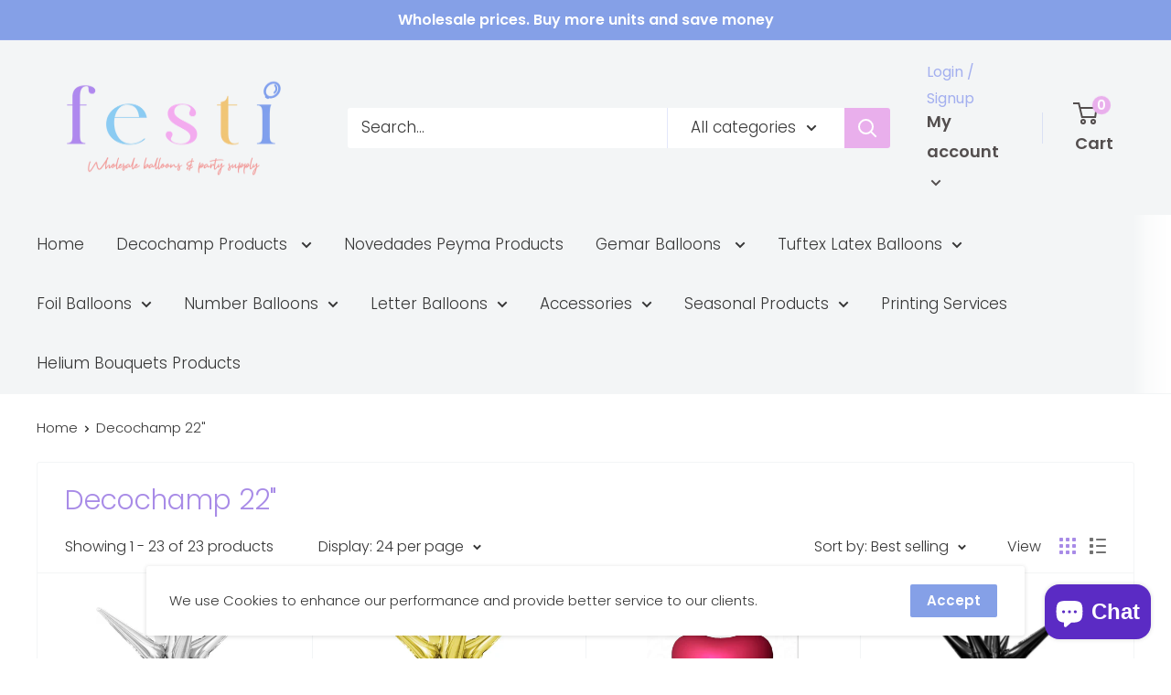

--- FILE ---
content_type: text/html; charset=utf-8
request_url: https://festiusa.com/collections/decochamp-22
body_size: 70104
content:
<!doctype html>

<html class="no-js" lang="en">
  <head>
  <meta name="facebook-domain-verification" content="l3ko083djmpt114vsmrbn85yvdvprn" />
    <meta name="facebook-domain-verification" content="alqr2ps16143t97ftkchzvb410sh9h" />

    <meta name="google-site-verification" content="chHl6gtwaUilOXjVfADx_O8CsJXHEuQ77vXvEkDwSUY" />
    <meta charset="utf-8">
    <meta name="viewport" content="width=device-width, initial-scale=1.0, height=device-height, minimum-scale=1.0, maximum-scale=5.0">
    <meta name="theme-color" content="#363636">
    <meta name="google-adsense-account" content="ca-pub-8102791779895200">
    <meta name="facebook-domain-verification" content="alqr2ps16143t97ftkchzvb410sh9h" /><title>Decochamp 22&quot;
</title><link rel="canonical" href="https://festiusa.com/collections/decochamp-22"><link rel="shortcut icon" href="//festiusa.com/cdn/shop/files/banner-Festione-black1_96x96.jpg?v=1614343139" type="image/png"><link rel="preload" as="style" href="//festiusa.com/cdn/shop/t/3/assets/theme.css?v=161928252332669528781615823926">
    <link rel="preload" as="script" href="//festiusa.com/cdn/shop/t/3/assets/theme.min.js?v=164977014983380440891642697606">
    <link rel="preconnect" href="https://cdn.shopify.com">
    <link rel="preconnect" href="https://fonts.shopifycdn.com">
    <link rel="dns-prefetch" href="https://productreviews.shopifycdn.com">
    <link rel="dns-prefetch" href="https://ajax.googleapis.com">
    <link rel="dns-prefetch" href="https://maps.googleapis.com">
    <link rel="dns-prefetch" href="https://maps.gstatic.com">

    <meta property="og:type" content="website">
  <meta property="og:title" content="Decochamp 22&quot;">
  <meta property="og:image" content="http://festiusa.com/cdn/shop/products/decochamp-starburst-silver-3d-foil-balloon-22-in-665060.jpg?v=1694141119">
  <meta property="og:image:secure_url" content="https://festiusa.com/cdn/shop/products/decochamp-starburst-silver-3d-foil-balloon-22-in-665060.jpg?v=1694141119">
  <meta property="og:image:width" content="1053">
  <meta property="og:image:height" content="1200"><meta property="og:url" content="https://festiusa.com/collections/decochamp-22">
<meta property="og:site_name" content="FestiUSA"><meta name="twitter:card" content="summary"><meta name="twitter:title" content="Decochamp 22"">
  <meta name="twitter:description" content="">
  <meta name="twitter:image" content="https://festiusa.com/cdn/shop/products/decochamp-starburst-silver-3d-foil-balloon-22-in-665060_600x600_crop_center.jpg?v=1694141119">
    <link rel="preload" href="//festiusa.com/cdn/fonts/poppins/poppins_n3.05f58335c3209cce17da4f1f1ab324ebe2982441.woff2" as="font" type="font/woff2" crossorigin>
<link rel="preload" href="//festiusa.com/cdn/fonts/poppins/poppins_n3.05f58335c3209cce17da4f1f1ab324ebe2982441.woff2" as="font" type="font/woff2" crossorigin>

<style>
  @font-face {
  font-family: Poppins;
  font-weight: 300;
  font-style: normal;
  font-display: swap;
  src: url("//festiusa.com/cdn/fonts/poppins/poppins_n3.05f58335c3209cce17da4f1f1ab324ebe2982441.woff2") format("woff2"),
       url("//festiusa.com/cdn/fonts/poppins/poppins_n3.6971368e1f131d2c8ff8e3a44a36b577fdda3ff5.woff") format("woff");
}

  @font-face {
  font-family: Poppins;
  font-weight: 300;
  font-style: normal;
  font-display: swap;
  src: url("//festiusa.com/cdn/fonts/poppins/poppins_n3.05f58335c3209cce17da4f1f1ab324ebe2982441.woff2") format("woff2"),
       url("//festiusa.com/cdn/fonts/poppins/poppins_n3.6971368e1f131d2c8ff8e3a44a36b577fdda3ff5.woff") format("woff");
}

@font-face {
  font-family: Poppins;
  font-weight: 600;
  font-style: normal;
  font-display: swap;
  src: url("//festiusa.com/cdn/fonts/poppins/poppins_n6.aa29d4918bc243723d56b59572e18228ed0786f6.woff2") format("woff2"),
       url("//festiusa.com/cdn/fonts/poppins/poppins_n6.5f815d845fe073750885d5b7e619ee00e8111208.woff") format("woff");
}

@font-face {
  font-family: Poppins;
  font-weight: 300;
  font-style: italic;
  font-display: swap;
  src: url("//festiusa.com/cdn/fonts/poppins/poppins_i3.8536b4423050219f608e17f134fe9ea3b01ed890.woff2") format("woff2"),
       url("//festiusa.com/cdn/fonts/poppins/poppins_i3.0f4433ada196bcabf726ed78f8e37e0995762f7f.woff") format("woff");
}


  @font-face {
  font-family: Poppins;
  font-weight: 400;
  font-style: normal;
  font-display: swap;
  src: url("//festiusa.com/cdn/fonts/poppins/poppins_n4.0ba78fa5af9b0e1a374041b3ceaadf0a43b41362.woff2") format("woff2"),
       url("//festiusa.com/cdn/fonts/poppins/poppins_n4.214741a72ff2596839fc9760ee7a770386cf16ca.woff") format("woff");
}

  @font-face {
  font-family: Poppins;
  font-weight: 300;
  font-style: italic;
  font-display: swap;
  src: url("//festiusa.com/cdn/fonts/poppins/poppins_i3.8536b4423050219f608e17f134fe9ea3b01ed890.woff2") format("woff2"),
       url("//festiusa.com/cdn/fonts/poppins/poppins_i3.0f4433ada196bcabf726ed78f8e37e0995762f7f.woff") format("woff");
}

  @font-face {
  font-family: Poppins;
  font-weight: 400;
  font-style: italic;
  font-display: swap;
  src: url("//festiusa.com/cdn/fonts/poppins/poppins_i4.846ad1e22474f856bd6b81ba4585a60799a9f5d2.woff2") format("woff2"),
       url("//festiusa.com/cdn/fonts/poppins/poppins_i4.56b43284e8b52fc64c1fd271f289a39e8477e9ec.woff") format("woff");
}


  :root {
    --default-text-font-size : 15px;
    --base-text-font-size    : 17px;
    --heading-font-family    : Poppins, sans-serif;
    --heading-font-weight    : 300;
    --heading-font-style     : normal;
    --text-font-family       : Poppins, sans-serif;
    --text-font-weight       : 300;
    --text-font-style        : normal;
    --text-font-bolder-weight: 600;
    --text-link-decoration   : underline;

    --text-color               : #363636;
    --text-color-rgb           : 54, 54, 54;
    --heading-color            : #a88be7;
    --border-color             : #f3f5f6;
    --border-color-rgb         : 243, 245, 246;
    --form-border-color        : #e4e9eb;
    --accent-color             : #363636;
    --accent-color-rgb         : 54, 54, 54;
    --link-color               : #e9afec;
    --link-color-hover         : #d871dd;
    --background               : #ffffff;
    --secondary-background     : #ffffff;
    --secondary-background-rgb : 255, 255, 255;
    --accent-background        : rgba(54, 54, 54, 0.08);

    --input-background: #ffffff;

    --error-color       : #ff0000;
    --error-background  : rgba(255, 0, 0, 0.07);
    --success-color     : #00aa00;
    --success-background: rgba(0, 170, 0, 0.11);

    --primary-button-background      : #85a0e7;
    --primary-button-background-rgb  : 133, 160, 231;
    --primary-button-text-color      : #ffffff;
    --secondary-button-background    : #85a0e7;
    --secondary-button-background-rgb: 133, 160, 231;
    --secondary-button-text-color    : #ffffff;

    --header-background      : #f3f5f6;
    --header-text-color      : #534e4e;
    --header-light-text-color: #a3afef;
    --header-border-color    : rgba(163, 175, 239, 0.3);
    --header-accent-color    : #e9afec;

    --footer-background-color:    #f3f5f6;
    --footer-heading-text-color:  #85a0e7;
    --footer-body-text-color:     #363636;
    --footer-body-text-color-rgb: 54, 54, 54;
    --footer-accent-color:        #00badb;
    --footer-accent-color-rgb:    0, 186, 219;
    --footer-border:              none;
    
    --flickity-arrow-color: #b9c4ca;--product-on-sale-accent           : #ff0000;
    --product-on-sale-accent-rgb       : 255, 0, 0;
    --product-on-sale-color            : #ffffff;
    --product-in-stock-color           : #008a00;
    --product-low-stock-color          : #ee0000;
    --product-sold-out-color           : #8a9297;
    --product-custom-label-1-background: #008a00;
    --product-custom-label-1-color     : #ffffff;
    --product-custom-label-2-background: #00a500;
    --product-custom-label-2-color     : #ffffff;
    --product-review-star-color        : #ffbd00;

    --mobile-container-gutter : 20px;
    --desktop-container-gutter: 40px;
  }
</style>

<script>
  // IE11 does not have support for CSS variables, so we have to polyfill them
  if (!(((window || {}).CSS || {}).supports && window.CSS.supports('(--a: 0)'))) {
    const script = document.createElement('script');
    script.type = 'text/javascript';
    script.src = 'https://cdn.jsdelivr.net/npm/css-vars-ponyfill@2';
    script.onload = function() {
      cssVars({});
    };

    document.getElementsByTagName('head')[0].appendChild(script);
  }
</script>

<script>window.performance && window.performance.mark && window.performance.mark('shopify.content_for_header.start');</script><meta name="google-site-verification" content="chHl6gtwaUilOXjVfADx_O8CsJXHEuQ77vXvEkDwSUY">
<meta id="shopify-digital-wallet" name="shopify-digital-wallet" content="/48777298083/digital_wallets/dialog">
<meta name="shopify-checkout-api-token" content="7c1777ae162a189310939454b77af5ce">
<meta id="in-context-paypal-metadata" data-shop-id="48777298083" data-venmo-supported="false" data-environment="production" data-locale="en_US" data-paypal-v4="true" data-currency="USD">
<link rel="alternate" type="application/atom+xml" title="Feed" href="/collections/decochamp-22.atom" />
<link rel="alternate" type="application/json+oembed" href="https://festiusa.com/collections/decochamp-22.oembed">
<script async="async" src="/checkouts/internal/preloads.js?locale=en-US"></script>
<link rel="preconnect" href="https://shop.app" crossorigin="anonymous">
<script async="async" src="https://shop.app/checkouts/internal/preloads.js?locale=en-US&shop_id=48777298083" crossorigin="anonymous"></script>
<script id="apple-pay-shop-capabilities" type="application/json">{"shopId":48777298083,"countryCode":"US","currencyCode":"USD","merchantCapabilities":["supports3DS"],"merchantId":"gid:\/\/shopify\/Shop\/48777298083","merchantName":"FestiUSA","requiredBillingContactFields":["postalAddress","email","phone"],"requiredShippingContactFields":["postalAddress","email","phone"],"shippingType":"shipping","supportedNetworks":["visa","masterCard","amex","discover","elo","jcb"],"total":{"type":"pending","label":"FestiUSA","amount":"1.00"},"shopifyPaymentsEnabled":true,"supportsSubscriptions":true}</script>
<script id="shopify-features" type="application/json">{"accessToken":"7c1777ae162a189310939454b77af5ce","betas":["rich-media-storefront-analytics"],"domain":"festiusa.com","predictiveSearch":true,"shopId":48777298083,"locale":"en"}</script>
<script>var Shopify = Shopify || {};
Shopify.shop = "city-balloons-distributors.myshopify.com";
Shopify.locale = "en";
Shopify.currency = {"active":"USD","rate":"1.0"};
Shopify.country = "US";
Shopify.theme = {"name":"Warehouse","id":119477698723,"schema_name":"Warehouse","schema_version":"1.16.5","theme_store_id":871,"role":"main"};
Shopify.theme.handle = "null";
Shopify.theme.style = {"id":null,"handle":null};
Shopify.cdnHost = "festiusa.com/cdn";
Shopify.routes = Shopify.routes || {};
Shopify.routes.root = "/";</script>
<script type="module">!function(o){(o.Shopify=o.Shopify||{}).modules=!0}(window);</script>
<script>!function(o){function n(){var o=[];function n(){o.push(Array.prototype.slice.apply(arguments))}return n.q=o,n}var t=o.Shopify=o.Shopify||{};t.loadFeatures=n(),t.autoloadFeatures=n()}(window);</script>
<script>
  window.ShopifyPay = window.ShopifyPay || {};
  window.ShopifyPay.apiHost = "shop.app\/pay";
  window.ShopifyPay.redirectState = null;
</script>
<script id="shop-js-analytics" type="application/json">{"pageType":"collection"}</script>
<script defer="defer" async type="module" src="//festiusa.com/cdn/shopifycloud/shop-js/modules/v2/client.init-shop-cart-sync_BApSsMSl.en.esm.js"></script>
<script defer="defer" async type="module" src="//festiusa.com/cdn/shopifycloud/shop-js/modules/v2/chunk.common_CBoos6YZ.esm.js"></script>
<script type="module">
  await import("//festiusa.com/cdn/shopifycloud/shop-js/modules/v2/client.init-shop-cart-sync_BApSsMSl.en.esm.js");
await import("//festiusa.com/cdn/shopifycloud/shop-js/modules/v2/chunk.common_CBoos6YZ.esm.js");

  window.Shopify.SignInWithShop?.initShopCartSync?.({"fedCMEnabled":true,"windoidEnabled":true});

</script>
<script>
  window.Shopify = window.Shopify || {};
  if (!window.Shopify.featureAssets) window.Shopify.featureAssets = {};
  window.Shopify.featureAssets['shop-js'] = {"shop-cart-sync":["modules/v2/client.shop-cart-sync_DJczDl9f.en.esm.js","modules/v2/chunk.common_CBoos6YZ.esm.js"],"init-fed-cm":["modules/v2/client.init-fed-cm_BzwGC0Wi.en.esm.js","modules/v2/chunk.common_CBoos6YZ.esm.js"],"init-windoid":["modules/v2/client.init-windoid_BS26ThXS.en.esm.js","modules/v2/chunk.common_CBoos6YZ.esm.js"],"shop-cash-offers":["modules/v2/client.shop-cash-offers_DthCPNIO.en.esm.js","modules/v2/chunk.common_CBoos6YZ.esm.js","modules/v2/chunk.modal_Bu1hFZFC.esm.js"],"shop-button":["modules/v2/client.shop-button_D_JX508o.en.esm.js","modules/v2/chunk.common_CBoos6YZ.esm.js"],"init-shop-email-lookup-coordinator":["modules/v2/client.init-shop-email-lookup-coordinator_DFwWcvrS.en.esm.js","modules/v2/chunk.common_CBoos6YZ.esm.js"],"shop-toast-manager":["modules/v2/client.shop-toast-manager_tEhgP2F9.en.esm.js","modules/v2/chunk.common_CBoos6YZ.esm.js"],"shop-login-button":["modules/v2/client.shop-login-button_DwLgFT0K.en.esm.js","modules/v2/chunk.common_CBoos6YZ.esm.js","modules/v2/chunk.modal_Bu1hFZFC.esm.js"],"avatar":["modules/v2/client.avatar_BTnouDA3.en.esm.js"],"init-shop-cart-sync":["modules/v2/client.init-shop-cart-sync_BApSsMSl.en.esm.js","modules/v2/chunk.common_CBoos6YZ.esm.js"],"pay-button":["modules/v2/client.pay-button_BuNmcIr_.en.esm.js","modules/v2/chunk.common_CBoos6YZ.esm.js"],"init-shop-for-new-customer-accounts":["modules/v2/client.init-shop-for-new-customer-accounts_DrjXSI53.en.esm.js","modules/v2/client.shop-login-button_DwLgFT0K.en.esm.js","modules/v2/chunk.common_CBoos6YZ.esm.js","modules/v2/chunk.modal_Bu1hFZFC.esm.js"],"init-customer-accounts-sign-up":["modules/v2/client.init-customer-accounts-sign-up_TlVCiykN.en.esm.js","modules/v2/client.shop-login-button_DwLgFT0K.en.esm.js","modules/v2/chunk.common_CBoos6YZ.esm.js","modules/v2/chunk.modal_Bu1hFZFC.esm.js"],"shop-follow-button":["modules/v2/client.shop-follow-button_C5D3XtBb.en.esm.js","modules/v2/chunk.common_CBoos6YZ.esm.js","modules/v2/chunk.modal_Bu1hFZFC.esm.js"],"checkout-modal":["modules/v2/client.checkout-modal_8TC_1FUY.en.esm.js","modules/v2/chunk.common_CBoos6YZ.esm.js","modules/v2/chunk.modal_Bu1hFZFC.esm.js"],"init-customer-accounts":["modules/v2/client.init-customer-accounts_C0Oh2ljF.en.esm.js","modules/v2/client.shop-login-button_DwLgFT0K.en.esm.js","modules/v2/chunk.common_CBoos6YZ.esm.js","modules/v2/chunk.modal_Bu1hFZFC.esm.js"],"lead-capture":["modules/v2/client.lead-capture_Cq0gfm7I.en.esm.js","modules/v2/chunk.common_CBoos6YZ.esm.js","modules/v2/chunk.modal_Bu1hFZFC.esm.js"],"shop-login":["modules/v2/client.shop-login_BmtnoEUo.en.esm.js","modules/v2/chunk.common_CBoos6YZ.esm.js","modules/v2/chunk.modal_Bu1hFZFC.esm.js"],"payment-terms":["modules/v2/client.payment-terms_BHOWV7U_.en.esm.js","modules/v2/chunk.common_CBoos6YZ.esm.js","modules/v2/chunk.modal_Bu1hFZFC.esm.js"]};
</script>
<script>(function() {
  var isLoaded = false;
  function asyncLoad() {
    if (isLoaded) return;
    isLoaded = true;
    var urls = ["https:\/\/www.pxucdn.com\/apps\/uso.js?shop=city-balloons-distributors.myshopify.com","https:\/\/sf-hidepriceaddtocart.extendons.com\/js\/storefront.js?shop=city-balloons-distributors.myshopify.com","https:\/\/s3-us-west-2.amazonaws.com\/da-restock\/da-restock.js?shop=city-balloons-distributors.myshopify.com","https:\/\/chimpstatic.com\/mcjs-connected\/js\/users\/d44558f131bfe855f204b484a\/a4ccdfee80390ad7df2982be1.js?shop=city-balloons-distributors.myshopify.com","https:\/\/bundle.conversionbear.com\/script?app=bundle\u0026shop=city-balloons-distributors.myshopify.com"];
    for (var i = 0; i < urls.length; i++) {
      var s = document.createElement('script');
      s.type = 'text/javascript';
      s.async = true;
      s.src = urls[i];
      var x = document.getElementsByTagName('script')[0];
      x.parentNode.insertBefore(s, x);
    }
  };
  if(window.attachEvent) {
    window.attachEvent('onload', asyncLoad);
  } else {
    window.addEventListener('load', asyncLoad, false);
  }
})();</script>
<script id="__st">var __st={"a":48777298083,"offset":-21600,"reqid":"c8327afa-e53f-4d34-a90b-a2ad9476e365-1768882605","pageurl":"festiusa.com\/collections\/decochamp-22","u":"4ba417abc92e","p":"collection","rtyp":"collection","rid":408767037694};</script>
<script>window.ShopifyPaypalV4VisibilityTracking = true;</script>
<script id="captcha-bootstrap">!function(){'use strict';const t='contact',e='account',n='new_comment',o=[[t,t],['blogs',n],['comments',n],[t,'customer']],c=[[e,'customer_login'],[e,'guest_login'],[e,'recover_customer_password'],[e,'create_customer']],r=t=>t.map((([t,e])=>`form[action*='/${t}']:not([data-nocaptcha='true']) input[name='form_type'][value='${e}']`)).join(','),a=t=>()=>t?[...document.querySelectorAll(t)].map((t=>t.form)):[];function s(){const t=[...o],e=r(t);return a(e)}const i='password',u='form_key',d=['recaptcha-v3-token','g-recaptcha-response','h-captcha-response',i],f=()=>{try{return window.sessionStorage}catch{return}},m='__shopify_v',_=t=>t.elements[u];function p(t,e,n=!1){try{const o=window.sessionStorage,c=JSON.parse(o.getItem(e)),{data:r}=function(t){const{data:e,action:n}=t;return t[m]||n?{data:e,action:n}:{data:t,action:n}}(c);for(const[e,n]of Object.entries(r))t.elements[e]&&(t.elements[e].value=n);n&&o.removeItem(e)}catch(o){console.error('form repopulation failed',{error:o})}}const l='form_type',E='cptcha';function T(t){t.dataset[E]=!0}const w=window,h=w.document,L='Shopify',v='ce_forms',y='captcha';let A=!1;((t,e)=>{const n=(g='f06e6c50-85a8-45c8-87d0-21a2b65856fe',I='https://cdn.shopify.com/shopifycloud/storefront-forms-hcaptcha/ce_storefront_forms_captcha_hcaptcha.v1.5.2.iife.js',D={infoText:'Protected by hCaptcha',privacyText:'Privacy',termsText:'Terms'},(t,e,n)=>{const o=w[L][v],c=o.bindForm;if(c)return c(t,g,e,D).then(n);var r;o.q.push([[t,g,e,D],n]),r=I,A||(h.body.append(Object.assign(h.createElement('script'),{id:'captcha-provider',async:!0,src:r})),A=!0)});var g,I,D;w[L]=w[L]||{},w[L][v]=w[L][v]||{},w[L][v].q=[],w[L][y]=w[L][y]||{},w[L][y].protect=function(t,e){n(t,void 0,e),T(t)},Object.freeze(w[L][y]),function(t,e,n,w,h,L){const[v,y,A,g]=function(t,e,n){const i=e?o:[],u=t?c:[],d=[...i,...u],f=r(d),m=r(i),_=r(d.filter((([t,e])=>n.includes(e))));return[a(f),a(m),a(_),s()]}(w,h,L),I=t=>{const e=t.target;return e instanceof HTMLFormElement?e:e&&e.form},D=t=>v().includes(t);t.addEventListener('submit',(t=>{const e=I(t);if(!e)return;const n=D(e)&&!e.dataset.hcaptchaBound&&!e.dataset.recaptchaBound,o=_(e),c=g().includes(e)&&(!o||!o.value);(n||c)&&t.preventDefault(),c&&!n&&(function(t){try{if(!f())return;!function(t){const e=f();if(!e)return;const n=_(t);if(!n)return;const o=n.value;o&&e.removeItem(o)}(t);const e=Array.from(Array(32),(()=>Math.random().toString(36)[2])).join('');!function(t,e){_(t)||t.append(Object.assign(document.createElement('input'),{type:'hidden',name:u})),t.elements[u].value=e}(t,e),function(t,e){const n=f();if(!n)return;const o=[...t.querySelectorAll(`input[type='${i}']`)].map((({name:t})=>t)),c=[...d,...o],r={};for(const[a,s]of new FormData(t).entries())c.includes(a)||(r[a]=s);n.setItem(e,JSON.stringify({[m]:1,action:t.action,data:r}))}(t,e)}catch(e){console.error('failed to persist form',e)}}(e),e.submit())}));const S=(t,e)=>{t&&!t.dataset[E]&&(n(t,e.some((e=>e===t))),T(t))};for(const o of['focusin','change'])t.addEventListener(o,(t=>{const e=I(t);D(e)&&S(e,y())}));const B=e.get('form_key'),M=e.get(l),P=B&&M;t.addEventListener('DOMContentLoaded',(()=>{const t=y();if(P)for(const e of t)e.elements[l].value===M&&p(e,B);[...new Set([...A(),...v().filter((t=>'true'===t.dataset.shopifyCaptcha))])].forEach((e=>S(e,t)))}))}(h,new URLSearchParams(w.location.search),n,t,e,['guest_login'])})(!0,!0)}();</script>
<script integrity="sha256-4kQ18oKyAcykRKYeNunJcIwy7WH5gtpwJnB7kiuLZ1E=" data-source-attribution="shopify.loadfeatures" defer="defer" src="//festiusa.com/cdn/shopifycloud/storefront/assets/storefront/load_feature-a0a9edcb.js" crossorigin="anonymous"></script>
<script crossorigin="anonymous" defer="defer" src="//festiusa.com/cdn/shopifycloud/storefront/assets/shopify_pay/storefront-65b4c6d7.js?v=20250812"></script>
<script data-source-attribution="shopify.dynamic_checkout.dynamic.init">var Shopify=Shopify||{};Shopify.PaymentButton=Shopify.PaymentButton||{isStorefrontPortableWallets:!0,init:function(){window.Shopify.PaymentButton.init=function(){};var t=document.createElement("script");t.src="https://festiusa.com/cdn/shopifycloud/portable-wallets/latest/portable-wallets.en.js",t.type="module",document.head.appendChild(t)}};
</script>
<script data-source-attribution="shopify.dynamic_checkout.buyer_consent">
  function portableWalletsHideBuyerConsent(e){var t=document.getElementById("shopify-buyer-consent"),n=document.getElementById("shopify-subscription-policy-button");t&&n&&(t.classList.add("hidden"),t.setAttribute("aria-hidden","true"),n.removeEventListener("click",e))}function portableWalletsShowBuyerConsent(e){var t=document.getElementById("shopify-buyer-consent"),n=document.getElementById("shopify-subscription-policy-button");t&&n&&(t.classList.remove("hidden"),t.removeAttribute("aria-hidden"),n.addEventListener("click",e))}window.Shopify?.PaymentButton&&(window.Shopify.PaymentButton.hideBuyerConsent=portableWalletsHideBuyerConsent,window.Shopify.PaymentButton.showBuyerConsent=portableWalletsShowBuyerConsent);
</script>
<script data-source-attribution="shopify.dynamic_checkout.cart.bootstrap">document.addEventListener("DOMContentLoaded",(function(){function t(){return document.querySelector("shopify-accelerated-checkout-cart, shopify-accelerated-checkout")}if(t())Shopify.PaymentButton.init();else{new MutationObserver((function(e,n){t()&&(Shopify.PaymentButton.init(),n.disconnect())})).observe(document.body,{childList:!0,subtree:!0})}}));
</script>
<link id="shopify-accelerated-checkout-styles" rel="stylesheet" media="screen" href="https://festiusa.com/cdn/shopifycloud/portable-wallets/latest/accelerated-checkout-backwards-compat.css" crossorigin="anonymous">
<style id="shopify-accelerated-checkout-cart">
        #shopify-buyer-consent {
  margin-top: 1em;
  display: inline-block;
  width: 100%;
}

#shopify-buyer-consent.hidden {
  display: none;
}

#shopify-subscription-policy-button {
  background: none;
  border: none;
  padding: 0;
  text-decoration: underline;
  font-size: inherit;
  cursor: pointer;
}

#shopify-subscription-policy-button::before {
  box-shadow: none;
}

      </style>

<script>window.performance && window.performance.mark && window.performance.mark('shopify.content_for_header.end');</script><link rel="stylesheet" href="//festiusa.com/cdn/shop/t/3/assets/theme.css?v=161928252332669528781615823926">

    


  <script type="application/ld+json">
  {
    "@context": "http://schema.org",
    "@type": "BreadcrumbList",
  "itemListElement": [{
      "@type": "ListItem",
      "position": 1,
      "name": "Home",
      "item": "https://festiusa.com"
    },{
          "@type": "ListItem",
          "position": 2,
          "name": "Decochamp 22\"",
          "item": "https://festiusa.com/collections/decochamp-22"
        }]
  }
  </script>


    <script>
      // This allows to expose several variables to the global scope, to be used in scripts
      window.theme = {
        pageType: "collection",
        cartCount: 0,
        moneyFormat: "${{amount}}",
        moneyWithCurrencyFormat: "${{amount}} USD",
        showDiscount: true,
        discountMode: "saving",
        searchMode: "product",
        searchUnavailableProducts: "last",
        cartType: "drawer"
      };

      window.routes = {
        rootUrl: "\/",
        rootUrlWithoutSlash: '',
        cartUrl: "\/cart",
        cartAddUrl: "\/cart\/add",
        cartChangeUrl: "\/cart\/change",
        searchUrl: "\/search",
        productRecommendationsUrl: "\/recommendations\/products"
      };

      window.languages = {
        productRegularPrice: "Regular price",
        productSalePrice: "Sale price",
        collectionOnSaleLabel: "Save {{savings}}",
        productFormUnavailable: "Unavailable",
        productFormAddToCart: "Add to cart",
        productFormSoldOut: "Sold out",
        productAdded: "Product has been added to your cart",
        productAddedShort: "Added!",
        shippingEstimatorNoResults: "No shipping could be found for your address.",
        shippingEstimatorOneResult: "There is one shipping rate for your address:",
        shippingEstimatorMultipleResults: "There are {{count}} shipping rates for your address:",
        shippingEstimatorErrors: "There are some errors:"
      };

      window.lazySizesConfig = {
        loadHidden: false,
        hFac: 0.8,
        expFactor: 3,
        customMedia: {
          '--phone': '(max-width: 640px)',
          '--tablet': '(min-width: 641px) and (max-width: 1023px)',
          '--lap': '(min-width: 1024px)'
        }
      };

      document.documentElement.className = document.documentElement.className.replace('no-js', 'js');
    </script><script src="//festiusa.com/cdn/shop/t/3/assets/theme.min.js?v=164977014983380440891642697606" defer></script>
    <script src="//festiusa.com/cdn/shop/t/3/assets/custom.js?v=102476495355921946141677262907" defer></script><script>
        (function () {
          window.onpageshow = function() {
            // We force re-freshing the cart content onpageshow, as most browsers will serve a cache copy when hitting the
            // back button, which cause staled data
            document.documentElement.dispatchEvent(new CustomEvent('cart:refresh', {
              bubbles: true,
              detail: {scrollToTop: false}
            }));
          };
        })();
      </script><!-- "snippets/hulkcode_common.liquid" was not rendered, the associated app was uninstalled -->


<!-- Google tag (gtag.js) -->
<script async src="https://www.googletagmanager.com/gtag/js?id=AW-11010627019"></script>
<script>
  window.dataLayer = window.dataLayer || [];
  function gtag(){dataLayer.push(arguments);}
  gtag('js', new Date());

  gtag('config', 'AW-11010627019');
</script> 

<!-- Google tag (gtag.js) -->
<script async src="https://www.googletagmanager.com/gtag/js?id=G-Q6DR35DCHM"></script>
<script>
  window.dataLayer = window.dataLayer || [];
  function gtag(){dataLayer.push(arguments);}
  gtag('js', new Date());

  gtag('config', 'G-Q6DR35DCHM');
</script>    
<script async src="https://pagead2.googlesyndication.com/pagead/js/adsbygoogle.js?client=ca-pub-8102791779895200"
     crossorigin="anonymous"></script>  
 
        <!-- SlideRule Script Start -->
        <script name="sliderule-tracking" data-ot-ignore>
(function(){
	slideruleData = {
    "version":"v0.0.1",
    "referralExclusion":"/(paypal|visa|MasterCard|clicksafe|arcot\.com|geschuetzteinkaufen|checkout\.shopify\.com|checkout\.rechargeapps\.com|portal\.afterpay\.com|payfort)/",
    "googleSignals":true,
    "anonymizeIp":true,
    "productClicks":true,
    "persistentUserId":true,
    "hideBranding":false,
    "ecommerce":{"currencyCode":"USD",
    "impressions":[]},
    "pageType":"collection",
	"destinations":{"google_analytics_4":{"measurementIds":["G-Q6DR35DCHM"]}},
    "cookieUpdate":true
	}

	
		slideruleData.themeMode = "live"
	

	
		slideruleData.collection = {
			handle: "decochamp-22",
			description: "",
			id: 408767037694,
			title: "Decochamp 22\"",
			products_count: 23,
			all_products_count: 23,
		}
		slideruleData.collection.rawProducts = [
			
				{"id":8084328317182,"title":"Decochamp Starburst Silver 3D Foil Balloon - 22\" in.","handle":"starburst-silver-3d-foil-balloon-22-in-1","description":"\u003cmeta charset=\"utf-8\"\u003e\n\u003cp data-mce-fragment=\"1\"\u003e\u003cstrong data-mce-fragment=\"1\"\u003eStarburst 3D Foil Balloon\u003c\/strong\u003e\u003c\/p\u003e\n\u003cp data-mce-fragment=\"1\"\u003e\u003cstrong data-mce-fragment=\"1\"\u003eDecochamp\u003c\/strong\u003e\u003c\/p\u003e\n\u003cp data-mce-fragment=\"1\"\u003e\u003cstrong data-mce-fragment=\"1\"\u003eDecostar 22\"\u003c\/strong\u003e\u003c\/p\u003e\n\u003cp data-mce-fragment=\"1\"\u003e\u003cstrong\u003eSilver\u003c\/strong\u003e\u003c\/p\u003e\n\u003cp data-mce-fragment=\"1\"\u003e\u003cstrong\u003e\u003c\/strong\u003e\u003cstrong style=\"font-family: -apple-system, BlinkMacSystemFont, 'San Francisco', 'Segoe UI', Roboto, 'Helvetica Neue', sans-serif; font-size: 0.875rem;\"\u003eFoil\u003c\/strong\u003e\u003c\/p\u003e\n\u003cp\u003e\u003cstrong\u003e22\"\u003c\/strong\u003e\u003c\/p\u003e","published_at":"2023-07-26T10:45:52-05:00","created_at":"2023-07-05T16:53:56-05:00","vendor":"FestiUSA","type":"Foil","tags":["22\"","22\" balloon","22\" in","Decochamp","Decochamp 22\"","Decostar","Decostar 22","Explosion","Explosion Star","ExplosionStar","Foil","Magic Star","new01","Silver","Star","Starburst","Starburst 22","stars"],"price":285,"price_min":285,"price_max":285,"available":true,"price_varies":false,"compare_at_price":null,"compare_at_price_min":0,"compare_at_price_max":0,"compare_at_price_varies":false,"variants":[{"id":44106852172030,"title":"Default Title","option1":"Default Title","option2":null,"option3":null,"sku":"","requires_shipping":true,"taxable":true,"featured_image":null,"available":true,"name":"Decochamp Starburst Silver 3D Foil Balloon - 22\" in.","public_title":null,"options":["Default Title"],"price":285,"weight":136,"compare_at_price":null,"inventory_management":"shopify","barcode":"","requires_selling_plan":false,"selling_plan_allocations":[]}],"images":["\/\/festiusa.com\/cdn\/shop\/products\/decochamp-starburst-silver-3d-foil-balloon-22-in-665060.jpg?v=1694141119","\/\/festiusa.com\/cdn\/shop\/products\/decochamp-starburst-silver-3d-foil-balloon-22-in-253695.jpg?v=1694141119","\/\/festiusa.com\/cdn\/shop\/products\/decochamp-starburst-silver-3d-foil-balloon-22-in-919483.jpg?v=1694141119"],"featured_image":"\/\/festiusa.com\/cdn\/shop\/products\/decochamp-starburst-silver-3d-foil-balloon-22-in-665060.jpg?v=1694141119","options":["Title"],"media":[{"alt":"Decochamp Starburst Silver 3D Foil Balloon - 22\" in. - FestiUSA","id":32749722632446,"position":1,"preview_image":{"aspect_ratio":0.878,"height":1200,"width":1053,"src":"\/\/festiusa.com\/cdn\/shop\/products\/decochamp-starburst-silver-3d-foil-balloon-22-in-665060.jpg?v=1694141119"},"aspect_ratio":0.878,"height":1200,"media_type":"image","src":"\/\/festiusa.com\/cdn\/shop\/products\/decochamp-starburst-silver-3d-foil-balloon-22-in-665060.jpg?v=1694141119","width":1053},{"alt":"Decochamp Starburst Silver 3D Foil Balloon - 22\" in. - FestiUSA","id":32749722665214,"position":2,"preview_image":{"aspect_ratio":1.0,"height":1080,"width":1080,"src":"\/\/festiusa.com\/cdn\/shop\/products\/decochamp-starburst-silver-3d-foil-balloon-22-in-253695.jpg?v=1694141119"},"aspect_ratio":1.0,"height":1080,"media_type":"image","src":"\/\/festiusa.com\/cdn\/shop\/products\/decochamp-starburst-silver-3d-foil-balloon-22-in-253695.jpg?v=1694141119","width":1080},{"alt":"Decochamp Starburst Silver 3D Foil Balloon - 22\" in. - FestiUSA","id":32749722697982,"position":3,"preview_image":{"aspect_ratio":1.0,"height":1080,"width":1080,"src":"\/\/festiusa.com\/cdn\/shop\/products\/decochamp-starburst-silver-3d-foil-balloon-22-in-919483.jpg?v=1694141119"},"aspect_ratio":1.0,"height":1080,"media_type":"image","src":"\/\/festiusa.com\/cdn\/shop\/products\/decochamp-starburst-silver-3d-foil-balloon-22-in-919483.jpg?v=1694141119","width":1080},{"alt":null,"id":33955729342718,"position":4,"preview_image":{"aspect_ratio":1.333,"height":360,"width":480,"src":"\/\/festiusa.com\/cdn\/shop\/files\/preview_images\/hqdefault_56091286-15bc-400e-ba17-9cdebaf378f7.jpg?v=1711065084"},"aspect_ratio":1.77,"external_id":"u65brG3637o","host":"youtube","media_type":"external_video"}],"requires_selling_plan":false,"selling_plan_groups":[],"content":"\u003cmeta charset=\"utf-8\"\u003e\n\u003cp data-mce-fragment=\"1\"\u003e\u003cstrong data-mce-fragment=\"1\"\u003eStarburst 3D Foil Balloon\u003c\/strong\u003e\u003c\/p\u003e\n\u003cp data-mce-fragment=\"1\"\u003e\u003cstrong data-mce-fragment=\"1\"\u003eDecochamp\u003c\/strong\u003e\u003c\/p\u003e\n\u003cp data-mce-fragment=\"1\"\u003e\u003cstrong data-mce-fragment=\"1\"\u003eDecostar 22\"\u003c\/strong\u003e\u003c\/p\u003e\n\u003cp data-mce-fragment=\"1\"\u003e\u003cstrong\u003eSilver\u003c\/strong\u003e\u003c\/p\u003e\n\u003cp data-mce-fragment=\"1\"\u003e\u003cstrong\u003e\u003c\/strong\u003e\u003cstrong style=\"font-family: -apple-system, BlinkMacSystemFont, 'San Francisco', 'Segoe UI', Roboto, 'Helvetica Neue', sans-serif; font-size: 0.875rem;\"\u003eFoil\u003c\/strong\u003e\u003c\/p\u003e\n\u003cp\u003e\u003cstrong\u003e22\"\u003c\/strong\u003e\u003c\/p\u003e"},
			
				{"id":8084306460926,"title":"Decochamp Starburst Gold 3D Foil Balloon - 22\" in.","handle":"starburst-gold-3d-foil-balloon-22-in-1","description":"\u003cmeta charset=\"utf-8\"\u003e\n\u003cp data-mce-fragment=\"1\"\u003e\u003cstrong data-mce-fragment=\"1\"\u003eStarburst 3D Foil Balloon\u003c\/strong\u003e\u003c\/p\u003e\n\u003cp data-mce-fragment=\"1\"\u003e\u003cstrong data-mce-fragment=\"1\"\u003eDecochamp\u003c\/strong\u003e\u003c\/p\u003e\n\u003cp data-mce-fragment=\"1\"\u003e\u003cstrong data-mce-fragment=\"1\"\u003eDecostar 22\"\u003c\/strong\u003e\u003c\/p\u003e\n\u003cp data-mce-fragment=\"1\"\u003e\u003cstrong\u003e\u003c\/strong\u003e\u003cstrong\u003e\u003c\/strong\u003e\u003cstrong\u003e\u003c\/strong\u003e\u003cb\u003e\u003c\/b\u003e\u003cstrong\u003eGold\u003c\/strong\u003e\u003c\/p\u003e\n\u003cp data-mce-fragment=\"1\"\u003e\u003cstrong\u003eFoil\u003c\/strong\u003e\u003c\/p\u003e\n\u003cp\u003e\u003cstrong\u003e22\"\u003c\/strong\u003e\u003c\/p\u003e","published_at":"2023-07-26T10:45:08-05:00","created_at":"2023-07-05T16:03:48-05:00","vendor":"FestiUSA","type":"Foil","tags":["22\"","22\" balloon","22\" in","Decochamp","Decochamp 22\"","Decostar","Decostar 22","Explosion","Explosion Star","ExplosionStar","Foil","Gold","Magic Star","new01","Star","Starburst","Starburst 22","stars"],"price":285,"price_min":285,"price_max":285,"available":true,"price_varies":false,"compare_at_price":null,"compare_at_price_min":0,"compare_at_price_max":0,"compare_at_price_varies":false,"variants":[{"id":44106805543166,"title":"Default Title","option1":"Default Title","option2":null,"option3":null,"sku":"","requires_shipping":true,"taxable":true,"featured_image":null,"available":true,"name":"Decochamp Starburst Gold 3D Foil Balloon - 22\" in.","public_title":null,"options":["Default Title"],"price":285,"weight":136,"compare_at_price":null,"inventory_management":"shopify","barcode":"671891641742","requires_selling_plan":false,"selling_plan_allocations":[]}],"images":["\/\/festiusa.com\/cdn\/shop\/products\/decochamp-starburst-gold-3d-foil-balloon-22-in-570341.jpg?v=1694054676","\/\/festiusa.com\/cdn\/shop\/products\/decochamp-starburst-gold-3d-foil-balloon-22-in-117512.jpg?v=1694054676","\/\/festiusa.com\/cdn\/shop\/products\/decochamp-starburst-gold-3d-foil-balloon-22-in-935092.jpg?v=1694054676"],"featured_image":"\/\/festiusa.com\/cdn\/shop\/products\/decochamp-starburst-gold-3d-foil-balloon-22-in-570341.jpg?v=1694054676","options":["Title"],"media":[{"alt":"Decochamp Starburst Gold 3D Foil Balloon - 22\" in. - FestiUSA","id":32744666333438,"position":1,"preview_image":{"aspect_ratio":0.878,"height":1200,"width":1053,"src":"\/\/festiusa.com\/cdn\/shop\/products\/decochamp-starburst-gold-3d-foil-balloon-22-in-570341.jpg?v=1694054676"},"aspect_ratio":0.878,"height":1200,"media_type":"image","src":"\/\/festiusa.com\/cdn\/shop\/products\/decochamp-starburst-gold-3d-foil-balloon-22-in-570341.jpg?v=1694054676","width":1053},{"alt":"Decochamp Starburst Gold 3D Foil Balloon - 22\" in. - FestiUSA","id":32744666398974,"position":2,"preview_image":{"aspect_ratio":1.0,"height":1080,"width":1080,"src":"\/\/festiusa.com\/cdn\/shop\/products\/decochamp-starburst-gold-3d-foil-balloon-22-in-117512.jpg?v=1694054676"},"aspect_ratio":1.0,"height":1080,"media_type":"image","src":"\/\/festiusa.com\/cdn\/shop\/products\/decochamp-starburst-gold-3d-foil-balloon-22-in-117512.jpg?v=1694054676","width":1080},{"alt":"Decochamp Starburst Gold 3D Foil Balloon - 22\" in. - FestiUSA","id":32744666431742,"position":3,"preview_image":{"aspect_ratio":1.0,"height":1080,"width":1080,"src":"\/\/festiusa.com\/cdn\/shop\/products\/decochamp-starburst-gold-3d-foil-balloon-22-in-935092.jpg?v=1694054676"},"aspect_ratio":1.0,"height":1080,"media_type":"image","src":"\/\/festiusa.com\/cdn\/shop\/products\/decochamp-starburst-gold-3d-foil-balloon-22-in-935092.jpg?v=1694054676","width":1080},{"alt":null,"id":33955585294590,"position":4,"preview_image":{"aspect_ratio":1.333,"height":360,"width":480,"src":"\/\/festiusa.com\/cdn\/shop\/files\/preview_images\/hqdefault_b5755404-18e8-4356-bef5-d417593e1e31.jpg?v=1711063833"},"aspect_ratio":1.77,"external_id":"u65brG3637o","host":"youtube","media_type":"external_video"}],"requires_selling_plan":false,"selling_plan_groups":[],"content":"\u003cmeta charset=\"utf-8\"\u003e\n\u003cp data-mce-fragment=\"1\"\u003e\u003cstrong data-mce-fragment=\"1\"\u003eStarburst 3D Foil Balloon\u003c\/strong\u003e\u003c\/p\u003e\n\u003cp data-mce-fragment=\"1\"\u003e\u003cstrong data-mce-fragment=\"1\"\u003eDecochamp\u003c\/strong\u003e\u003c\/p\u003e\n\u003cp data-mce-fragment=\"1\"\u003e\u003cstrong data-mce-fragment=\"1\"\u003eDecostar 22\"\u003c\/strong\u003e\u003c\/p\u003e\n\u003cp data-mce-fragment=\"1\"\u003e\u003cstrong\u003e\u003c\/strong\u003e\u003cstrong\u003e\u003c\/strong\u003e\u003cstrong\u003e\u003c\/strong\u003e\u003cb\u003e\u003c\/b\u003e\u003cstrong\u003eGold\u003c\/strong\u003e\u003c\/p\u003e\n\u003cp data-mce-fragment=\"1\"\u003e\u003cstrong\u003eFoil\u003c\/strong\u003e\u003c\/p\u003e\n\u003cp\u003e\u003cstrong\u003e22\"\u003c\/strong\u003e\u003c\/p\u003e"},
			
				{"id":8232342814974,"title":"68″ Solid Red Heart DECOHEART - Single Pack.","handle":"64-solid-red-heart-decochamp-single-pack","description":"\u003cp\u003e\u003cstrong\u003eSolid Red Heart\u003c\/strong\u003e\u003c\/p\u003e\n\u003cp\u003e\u003cstrong\u003e68\"\u003c\/strong\u003e\u003c\/p\u003e\n\u003cp\u003e\u003cstrong\u003eFoil\u003c\/strong\u003e\u003c\/p\u003e\n\u003cp\u003e\u003cstrong\u003eDECOCHAMP\u003c\/strong\u003e\u003c\/p\u003e\n\u003cp\u003e\u003cstrong\u003eSINGLE PACK \u003c\/strong\u003e\u003c\/p\u003e","published_at":"2024-01-12T11:21:46-06:00","created_at":"2024-01-12T11:13:25-06:00","vendor":"FestiUSA","type":"Foil","tags":["64\"","68","amor","Corazon","Corazones","Decochamp","Decochamp 22\"","Decochamp 26\"","Decochamp 40\"","DECOCHAMP 64\"","DECOHEART","Foil","Gold","Heart","Hearts","I love you","love","New24","Red","Red Matte","San Valentines","San ValentinFoil","Single Pack","solid heart","Solid Red"],"price":900,"price_min":900,"price_max":900,"available":true,"price_varies":false,"compare_at_price":null,"compare_at_price_min":0,"compare_at_price_max":0,"compare_at_price_varies":false,"variants":[{"id":44566858399998,"title":"Default Title","option1":"Default Title","option2":null,"option3":null,"sku":null,"requires_shipping":true,"taxable":true,"featured_image":null,"available":true,"name":"68″ Solid Red Heart DECOHEART - Single Pack.","public_title":null,"options":["Default Title"],"price":900,"weight":159,"compare_at_price":null,"inventory_management":"shopify","barcode":null,"requires_selling_plan":false,"selling_plan_allocations":[]}],"images":["\/\/festiusa.com\/cdn\/shop\/products\/68-solid-red-heart-decoheart-single-pack-897038.png?v=1705135619"],"featured_image":"\/\/festiusa.com\/cdn\/shop\/products\/68-solid-red-heart-decoheart-single-pack-897038.png?v=1705135619","options":["Title"],"media":[{"alt":"68″ Solid Red Heart DECOHEART - Single Pack. - FestiUSA","id":33386662396158,"position":1,"preview_image":{"aspect_ratio":0.845,"height":1200,"width":1014,"src":"\/\/festiusa.com\/cdn\/shop\/products\/68-solid-red-heart-decoheart-single-pack-897038.png?v=1705135619"},"aspect_ratio":0.845,"height":1200,"media_type":"image","src":"\/\/festiusa.com\/cdn\/shop\/products\/68-solid-red-heart-decoheart-single-pack-897038.png?v=1705135619","width":1014},{"alt":null,"id":33957144494334,"position":2,"preview_image":{"aspect_ratio":1.333,"height":360,"width":480,"src":"\/\/festiusa.com\/cdn\/shop\/files\/preview_images\/hqdefault_ff719116-7c48-49b9-9442-8680a8c9a751.jpg?v=1711077971"},"aspect_ratio":1.77,"external_id":"DGGZLwove8Y","host":"youtube","media_type":"external_video"}],"requires_selling_plan":false,"selling_plan_groups":[],"content":"\u003cp\u003e\u003cstrong\u003eSolid Red Heart\u003c\/strong\u003e\u003c\/p\u003e\n\u003cp\u003e\u003cstrong\u003e68\"\u003c\/strong\u003e\u003c\/p\u003e\n\u003cp\u003e\u003cstrong\u003eFoil\u003c\/strong\u003e\u003c\/p\u003e\n\u003cp\u003e\u003cstrong\u003eDECOCHAMP\u003c\/strong\u003e\u003c\/p\u003e\n\u003cp\u003e\u003cstrong\u003eSINGLE PACK \u003c\/strong\u003e\u003c\/p\u003e"},
			
				{"id":8084285260030,"title":"Decochamp Starburst Black 3D Foil Balloon - 22\" in.","handle":"starburst-red-3d-foil-balloon-22-in-1","description":"\u003cmeta charset=\"utf-8\"\u003e\n\u003cp data-mce-fragment=\"1\"\u003e\u003cstrong data-mce-fragment=\"1\"\u003eStarburst 3D Foil Balloon\u003c\/strong\u003e\u003c\/p\u003e\n\u003cp data-mce-fragment=\"1\"\u003e\u003cstrong data-mce-fragment=\"1\"\u003eDecochamp\u003c\/strong\u003e\u003c\/p\u003e\n\u003cp data-mce-fragment=\"1\"\u003e\u003cstrong data-mce-fragment=\"1\"\u003eDecostar 22\"\u003c\/strong\u003e\u003c\/p\u003e\n\u003cp data-mce-fragment=\"1\"\u003e\u003cstrong\u003eBlack\u003c\/strong\u003e\u003c\/p\u003e\n\u003cp data-mce-fragment=\"1\"\u003e\u003cstrong\u003e\u003c\/strong\u003e\u003cb\u003e\u003c\/b\u003e\u003cstrong\u003eFoil\u003c\/strong\u003e\u003c\/p\u003e\n\u003cp\u003e\u003cstrong\u003e22\"\u003c\/strong\u003e\u003c\/p\u003e","published_at":"2023-07-26T10:45:03-05:00","created_at":"2023-07-05T15:18:21-05:00","vendor":"FestiUSA","type":"Foil","tags":["22\"","22\" balloon","22\" in","BLack","Decochamp","Decochamp 22\"","Decostar","Decostar 22","Explosion","Explosion Star","ExplosionStar","Foil","Magic Star","new01","Star","Starburst","Starburst 22","stars"],"price":285,"price_min":285,"price_max":285,"available":true,"price_varies":false,"compare_at_price":null,"compare_at_price_min":0,"compare_at_price_max":0,"compare_at_price_varies":false,"variants":[{"id":44106747183358,"title":"Default Title","option1":"Default Title","option2":null,"option3":null,"sku":"","requires_shipping":true,"taxable":true,"featured_image":null,"available":true,"name":"Decochamp Starburst Black 3D Foil Balloon - 22\" in.","public_title":null,"options":["Default Title"],"price":285,"weight":136,"compare_at_price":null,"inventory_management":"shopify","barcode":"","requires_selling_plan":false,"selling_plan_allocations":[]}],"images":["\/\/festiusa.com\/cdn\/shop\/products\/decochamp-starburst-black-3d-foil-balloon-22-in-852581.jpg?v=1694054676","\/\/festiusa.com\/cdn\/shop\/products\/decochamp-starburst-black-3d-foil-balloon-22-in-912792.jpg?v=1694054676","\/\/festiusa.com\/cdn\/shop\/products\/decochamp-starburst-black-3d-foil-balloon-22-in-115400.jpg?v=1694054676"],"featured_image":"\/\/festiusa.com\/cdn\/shop\/products\/decochamp-starburst-black-3d-foil-balloon-22-in-852581.jpg?v=1694054676","options":["Title"],"media":[{"alt":"Decochamp Starburst Black 3D Foil Balloon - 22\" in. - FestiUSA","id":32744665547006,"position":1,"preview_image":{"aspect_ratio":0.768,"height":1200,"width":921,"src":"\/\/festiusa.com\/cdn\/shop\/products\/decochamp-starburst-black-3d-foil-balloon-22-in-852581.jpg?v=1694054676"},"aspect_ratio":0.768,"height":1200,"media_type":"image","src":"\/\/festiusa.com\/cdn\/shop\/products\/decochamp-starburst-black-3d-foil-balloon-22-in-852581.jpg?v=1694054676","width":921},{"alt":"Decochamp Starburst Black 3D Foil Balloon - 22\" in. - FestiUSA","id":32744665645310,"position":2,"preview_image":{"aspect_ratio":1.0,"height":1080,"width":1080,"src":"\/\/festiusa.com\/cdn\/shop\/products\/decochamp-starburst-black-3d-foil-balloon-22-in-912792.jpg?v=1694054676"},"aspect_ratio":1.0,"height":1080,"media_type":"image","src":"\/\/festiusa.com\/cdn\/shop\/products\/decochamp-starburst-black-3d-foil-balloon-22-in-912792.jpg?v=1694054676","width":1080},{"alt":"Decochamp Starburst Black 3D Foil Balloon - 22\" in. - FestiUSA","id":32744665743614,"position":3,"preview_image":{"aspect_ratio":1.0,"height":1080,"width":1080,"src":"\/\/festiusa.com\/cdn\/shop\/products\/decochamp-starburst-black-3d-foil-balloon-22-in-115400.jpg?v=1694054676"},"aspect_ratio":1.0,"height":1080,"media_type":"image","src":"\/\/festiusa.com\/cdn\/shop\/products\/decochamp-starburst-black-3d-foil-balloon-22-in-115400.jpg?v=1694054676","width":1080},{"alt":null,"id":33952731726078,"position":4,"preview_image":{"aspect_ratio":1.333,"height":360,"width":480,"src":"\/\/festiusa.com\/cdn\/shop\/files\/preview_images\/hqdefault.jpg?v=1711044621"},"aspect_ratio":1.77,"external_id":"u65brG3637o","host":"youtube","media_type":"external_video"}],"requires_selling_plan":false,"selling_plan_groups":[],"content":"\u003cmeta charset=\"utf-8\"\u003e\n\u003cp data-mce-fragment=\"1\"\u003e\u003cstrong data-mce-fragment=\"1\"\u003eStarburst 3D Foil Balloon\u003c\/strong\u003e\u003c\/p\u003e\n\u003cp data-mce-fragment=\"1\"\u003e\u003cstrong data-mce-fragment=\"1\"\u003eDecochamp\u003c\/strong\u003e\u003c\/p\u003e\n\u003cp data-mce-fragment=\"1\"\u003e\u003cstrong data-mce-fragment=\"1\"\u003eDecostar 22\"\u003c\/strong\u003e\u003c\/p\u003e\n\u003cp data-mce-fragment=\"1\"\u003e\u003cstrong\u003eBlack\u003c\/strong\u003e\u003c\/p\u003e\n\u003cp data-mce-fragment=\"1\"\u003e\u003cstrong\u003e\u003c\/strong\u003e\u003cb\u003e\u003c\/b\u003e\u003cstrong\u003eFoil\u003c\/strong\u003e\u003c\/p\u003e\n\u003cp\u003e\u003cstrong\u003e22\"\u003c\/strong\u003e\u003c\/p\u003e"},
			
				{"id":8084322943230,"title":"Decochamp Starburst Navy Blue 3D Foil Balloon - 22\" in.","handle":"starburst-navy-blue-3d-foil-balloon-22-in","description":"\u003cmeta charset=\"utf-8\"\u003e\n\u003cp data-mce-fragment=\"1\"\u003e\u003cstrong data-mce-fragment=\"1\"\u003eStarburst 3D Foil Balloon\u003c\/strong\u003e\u003c\/p\u003e\n\u003cp data-mce-fragment=\"1\"\u003e\u003cstrong data-mce-fragment=\"1\"\u003eDecochamp\u003c\/strong\u003e\u003c\/p\u003e\n\u003cp data-mce-fragment=\"1\"\u003e\u003cstrong data-mce-fragment=\"1\"\u003eDecostar 22\"\u003c\/strong\u003e\u003c\/p\u003e\n\u003cp data-mce-fragment=\"1\"\u003e\u003cstrong\u003eNavy Blue\u003c\/strong\u003e\u003c\/p\u003e\n\u003cp data-mce-fragment=\"1\"\u003e\u003cstrong style=\"font-family: -apple-system, BlinkMacSystemFont, 'San Francisco', 'Segoe UI', Roboto, 'Helvetica Neue', sans-serif; font-size: 0.875rem;\"\u003eFoil\u003c\/strong\u003e\u003c\/p\u003e\n\u003cp\u003e\u003cstrong\u003e22\"\u003c\/strong\u003e\u003c\/p\u003e","published_at":"2023-07-26T10:45:17-05:00","created_at":"2023-07-05T16:40:10-05:00","vendor":"FestiUSA","type":"Foil","tags":["22\"","22\" balloon","22\" in","Decochamp","Decochamp 22\"","Decostar","Decostar 22","Explosion","Explosion Star","ExplosionStar","Foil","lilac","Magic Star","Navy Blue","new01","Star","Starburst","Starburst 22","stars"],"price":285,"price_min":285,"price_max":285,"available":true,"price_varies":false,"compare_at_price":null,"compare_at_price_min":0,"compare_at_price_max":0,"compare_at_price_varies":false,"variants":[{"id":44106841096446,"title":"Default Title","option1":"Default Title","option2":null,"option3":null,"sku":"","requires_shipping":true,"taxable":true,"featured_image":null,"available":true,"name":"Decochamp Starburst Navy Blue 3D Foil Balloon - 22\" in.","public_title":null,"options":["Default Title"],"price":285,"weight":136,"compare_at_price":null,"inventory_management":"shopify","barcode":"671891641889","requires_selling_plan":false,"selling_plan_allocations":[]}],"images":["\/\/festiusa.com\/cdn\/shop\/products\/decochamp-starburst-navy-blue-3d-foil-balloon-22-in-271956.jpg?v=1694141113","\/\/festiusa.com\/cdn\/shop\/products\/decochamp-starburst-navy-blue-3d-foil-balloon-22-in-347298.jpg?v=1694141113","\/\/festiusa.com\/cdn\/shop\/products\/decochamp-starburst-navy-blue-3d-foil-balloon-22-in-764913.jpg?v=1694141113"],"featured_image":"\/\/festiusa.com\/cdn\/shop\/products\/decochamp-starburst-navy-blue-3d-foil-balloon-22-in-271956.jpg?v=1694141113","options":["Title"],"media":[{"alt":"Decochamp Starburst Navy Blue 3D Foil Balloon - 22\" in. - FestiUSA","id":32749721780478,"position":1,"preview_image":{"aspect_ratio":0.768,"height":1200,"width":921,"src":"\/\/festiusa.com\/cdn\/shop\/products\/decochamp-starburst-navy-blue-3d-foil-balloon-22-in-271956.jpg?v=1694141113"},"aspect_ratio":0.768,"height":1200,"media_type":"image","src":"\/\/festiusa.com\/cdn\/shop\/products\/decochamp-starburst-navy-blue-3d-foil-balloon-22-in-271956.jpg?v=1694141113","width":921},{"alt":"Decochamp Starburst Navy Blue 3D Foil Balloon - 22\" in. - FestiUSA","id":32749721944318,"position":2,"preview_image":{"aspect_ratio":1.0,"height":1080,"width":1080,"src":"\/\/festiusa.com\/cdn\/shop\/products\/decochamp-starburst-navy-blue-3d-foil-balloon-22-in-347298.jpg?v=1694141113"},"aspect_ratio":1.0,"height":1080,"media_type":"image","src":"\/\/festiusa.com\/cdn\/shop\/products\/decochamp-starburst-navy-blue-3d-foil-balloon-22-in-347298.jpg?v=1694141113","width":1080},{"alt":"Decochamp Starburst Navy Blue 3D Foil Balloon - 22\" in. - FestiUSA","id":32749722009854,"position":3,"preview_image":{"aspect_ratio":1.0,"height":1080,"width":1080,"src":"\/\/festiusa.com\/cdn\/shop\/products\/decochamp-starburst-navy-blue-3d-foil-balloon-22-in-764913.jpg?v=1694141113"},"aspect_ratio":1.0,"height":1080,"media_type":"image","src":"\/\/festiusa.com\/cdn\/shop\/products\/decochamp-starburst-navy-blue-3d-foil-balloon-22-in-764913.jpg?v=1694141113","width":1080},{"alt":null,"id":33955693232382,"position":4,"preview_image":{"aspect_ratio":1.333,"height":360,"width":480,"src":"\/\/festiusa.com\/cdn\/shop\/files\/preview_images\/hqdefault_2f85ca83-84e7-465c-afd2-453e680ec43d.jpg?v=1711064738"},"aspect_ratio":1.77,"external_id":"u65brG3637o","host":"youtube","media_type":"external_video"}],"requires_selling_plan":false,"selling_plan_groups":[],"content":"\u003cmeta charset=\"utf-8\"\u003e\n\u003cp data-mce-fragment=\"1\"\u003e\u003cstrong data-mce-fragment=\"1\"\u003eStarburst 3D Foil Balloon\u003c\/strong\u003e\u003c\/p\u003e\n\u003cp data-mce-fragment=\"1\"\u003e\u003cstrong data-mce-fragment=\"1\"\u003eDecochamp\u003c\/strong\u003e\u003c\/p\u003e\n\u003cp data-mce-fragment=\"1\"\u003e\u003cstrong data-mce-fragment=\"1\"\u003eDecostar 22\"\u003c\/strong\u003e\u003c\/p\u003e\n\u003cp data-mce-fragment=\"1\"\u003e\u003cstrong\u003eNavy Blue\u003c\/strong\u003e\u003c\/p\u003e\n\u003cp data-mce-fragment=\"1\"\u003e\u003cstrong style=\"font-family: -apple-system, BlinkMacSystemFont, 'San Francisco', 'Segoe UI', Roboto, 'Helvetica Neue', sans-serif; font-size: 0.875rem;\"\u003eFoil\u003c\/strong\u003e\u003c\/p\u003e\n\u003cp\u003e\u003cstrong\u003e22\"\u003c\/strong\u003e\u003c\/p\u003e"},
			
				{"id":8084329857278,"title":"Decochamp Starburst White 3D Foil Balloon - 22\" in.","handle":"starburst-white-3d-foil-balloon-22-in-1","description":"\u003cmeta charset=\"utf-8\"\u003e\n\u003cp data-mce-fragment=\"1\"\u003e\u003cstrong data-mce-fragment=\"1\"\u003eStarburst 3D Foil Balloon\u003c\/strong\u003e\u003c\/p\u003e\n\u003cp data-mce-fragment=\"1\"\u003e\u003cstrong data-mce-fragment=\"1\"\u003eDecochamp\u003c\/strong\u003e\u003c\/p\u003e\n\u003cp data-mce-fragment=\"1\"\u003e\u003cstrong data-mce-fragment=\"1\"\u003eDecostar 22\"\u003c\/strong\u003e\u003c\/p\u003e\n\u003cp data-mce-fragment=\"1\"\u003e\u003cstrong\u003eWhite\u003c\/strong\u003e\u003c\/p\u003e\n\u003cp data-mce-fragment=\"1\"\u003e\u003cstrong\u003e\u003c\/strong\u003e\u003cstrong style=\"font-family: -apple-system, BlinkMacSystemFont, 'San Francisco', 'Segoe UI', Roboto, 'Helvetica Neue', sans-serif; font-size: 0.875rem;\"\u003eFoil\u003c\/strong\u003e\u003c\/p\u003e\n\u003cp\u003e\u003cstrong\u003e22\"\u003c\/strong\u003e\u003c\/p\u003e","published_at":"2023-07-26T10:45:54-05:00","created_at":"2023-07-05T16:56:50-05:00","vendor":"FestiUSA","type":"Foil","tags":["22\"","22\" balloon","22\" in","Decochamp","Decochamp 22\"","Decostar","Decostar 22","Explosion","Explosion Star","ExplosionStar","Foil","Magic Star","new01","Star","Starburst","Starburst 22","stars","White"],"price":285,"price_min":285,"price_max":285,"available":true,"price_varies":false,"compare_at_price":null,"compare_at_price_min":0,"compare_at_price_max":0,"compare_at_price_varies":false,"variants":[{"id":44106854564094,"title":"Default Title","option1":"Default Title","option2":null,"option3":null,"sku":"","requires_shipping":true,"taxable":true,"featured_image":null,"available":true,"name":"Decochamp Starburst White 3D Foil Balloon - 22\" in.","public_title":null,"options":["Default Title"],"price":285,"weight":136,"compare_at_price":null,"inventory_management":"shopify","barcode":"","requires_selling_plan":false,"selling_plan_allocations":[]}],"images":["\/\/festiusa.com\/cdn\/shop\/products\/decochamp-starburst-white-3d-foil-balloon-22-in-550064.jpg?v=1694141121","\/\/festiusa.com\/cdn\/shop\/products\/decochamp-starburst-white-3d-foil-balloon-22-in-161605.jpg?v=1694141121","\/\/festiusa.com\/cdn\/shop\/products\/decochamp-starburst-white-3d-foil-balloon-22-in-154639.jpg?v=1694141121"],"featured_image":"\/\/festiusa.com\/cdn\/shop\/products\/decochamp-starburst-white-3d-foil-balloon-22-in-550064.jpg?v=1694141121","options":["Title"],"media":[{"alt":"Decochamp Starburst White 3D Foil Balloon - 22\" in. - FestiUSA","id":32749722730750,"position":1,"preview_image":{"aspect_ratio":0.777,"height":701,"width":545,"src":"\/\/festiusa.com\/cdn\/shop\/products\/decochamp-starburst-white-3d-foil-balloon-22-in-550064.jpg?v=1694141121"},"aspect_ratio":0.777,"height":701,"media_type":"image","src":"\/\/festiusa.com\/cdn\/shop\/products\/decochamp-starburst-white-3d-foil-balloon-22-in-550064.jpg?v=1694141121","width":545},{"alt":"Decochamp Starburst White 3D Foil Balloon - 22\" in. - FestiUSA","id":32749722763518,"position":2,"preview_image":{"aspect_ratio":1.0,"height":1080,"width":1080,"src":"\/\/festiusa.com\/cdn\/shop\/products\/decochamp-starburst-white-3d-foil-balloon-22-in-161605.jpg?v=1694141121"},"aspect_ratio":1.0,"height":1080,"media_type":"image","src":"\/\/festiusa.com\/cdn\/shop\/products\/decochamp-starburst-white-3d-foil-balloon-22-in-161605.jpg?v=1694141121","width":1080},{"alt":"Decochamp Starburst White 3D Foil Balloon - 22\" in. - FestiUSA","id":32749722796286,"position":3,"preview_image":{"aspect_ratio":1.0,"height":1080,"width":1080,"src":"\/\/festiusa.com\/cdn\/shop\/products\/decochamp-starburst-white-3d-foil-balloon-22-in-154639.jpg?v=1694141121"},"aspect_ratio":1.0,"height":1080,"media_type":"image","src":"\/\/festiusa.com\/cdn\/shop\/products\/decochamp-starburst-white-3d-foil-balloon-22-in-154639.jpg?v=1694141121","width":1080},{"alt":null,"id":33955739926782,"position":4,"preview_image":{"aspect_ratio":1.333,"height":360,"width":480,"src":"\/\/festiusa.com\/cdn\/shop\/files\/preview_images\/hqdefault_0b88a854-a35d-43cc-9f88-2c206aceb57c.jpg?v=1711065173"},"aspect_ratio":1.77,"external_id":"u65brG3637o","host":"youtube","media_type":"external_video"}],"requires_selling_plan":false,"selling_plan_groups":[],"content":"\u003cmeta charset=\"utf-8\"\u003e\n\u003cp data-mce-fragment=\"1\"\u003e\u003cstrong data-mce-fragment=\"1\"\u003eStarburst 3D Foil Balloon\u003c\/strong\u003e\u003c\/p\u003e\n\u003cp data-mce-fragment=\"1\"\u003e\u003cstrong data-mce-fragment=\"1\"\u003eDecochamp\u003c\/strong\u003e\u003c\/p\u003e\n\u003cp data-mce-fragment=\"1\"\u003e\u003cstrong data-mce-fragment=\"1\"\u003eDecostar 22\"\u003c\/strong\u003e\u003c\/p\u003e\n\u003cp data-mce-fragment=\"1\"\u003e\u003cstrong\u003eWhite\u003c\/strong\u003e\u003c\/p\u003e\n\u003cp data-mce-fragment=\"1\"\u003e\u003cstrong\u003e\u003c\/strong\u003e\u003cstrong style=\"font-family: -apple-system, BlinkMacSystemFont, 'San Francisco', 'Segoe UI', Roboto, 'Helvetica Neue', sans-serif; font-size: 0.875rem;\"\u003eFoil\u003c\/strong\u003e\u003c\/p\u003e\n\u003cp\u003e\u003cstrong\u003e22\"\u003c\/strong\u003e\u003c\/p\u003e"},
			
				{"id":8084308852990,"title":"Decochamp Starburst Hot Pink 3D Foil Balloon - 22\" in.","handle":"starburst-hot-pink-3d-foil-balloon-22-in","description":"\u003cmeta charset=\"utf-8\"\u003e\n\u003cp data-mce-fragment=\"1\"\u003e\u003cstrong data-mce-fragment=\"1\"\u003eStarburst 3D Foil Balloon\u003c\/strong\u003e\u003c\/p\u003e\n\u003cp data-mce-fragment=\"1\"\u003e\u003cstrong data-mce-fragment=\"1\"\u003eDecochamp\u003c\/strong\u003e\u003c\/p\u003e\n\u003cp data-mce-fragment=\"1\"\u003e\u003cstrong data-mce-fragment=\"1\"\u003eDecostar 22\"\u003c\/strong\u003e\u003c\/p\u003e\n\u003cp data-mce-fragment=\"1\"\u003e\u003cstrong style=\"font-family: -apple-system, BlinkMacSystemFont, 'San Francisco', 'Segoe UI', Roboto, 'Helvetica Neue', sans-serif; font-size: 0.875rem;\"\u003eHot Pink\u003c\/strong\u003e\u003c\/p\u003e\n\u003cp data-mce-fragment=\"1\"\u003e\u003cstrong style=\"font-family: -apple-system, BlinkMacSystemFont, 'San Francisco', 'Segoe UI', Roboto, 'Helvetica Neue', sans-serif; font-size: 0.875rem;\"\u003eFoil\u003c\/strong\u003e\u003c\/p\u003e\n\u003cp\u003e\u003cstrong\u003e22\"\u003c\/strong\u003e\u003c\/p\u003e","published_at":"2023-07-26T10:45:11-05:00","created_at":"2023-07-05T16:08:54-05:00","vendor":"FestiUSA","type":"Foil","tags":["22\"","22\" balloon","22\" in","Decochamp","Decochamp 22\"","Decostar","Decostar 22","Explosion","Explosion Star","ExplosionStar","Foil","Fuchsia","Hot Pink","Magenta","Magic Star","new01","Star","Starburst","Starburst 22","stars"],"price":285,"price_min":285,"price_max":285,"available":true,"price_varies":false,"compare_at_price":null,"compare_at_price_min":0,"compare_at_price_max":0,"compare_at_price_varies":false,"variants":[{"id":44106809803006,"title":"Default Title","option1":"Default Title","option2":null,"option3":null,"sku":"","requires_shipping":true,"taxable":true,"featured_image":null,"available":true,"name":"Decochamp Starburst Hot Pink 3D Foil Balloon - 22\" in.","public_title":null,"options":["Default Title"],"price":285,"weight":136,"compare_at_price":null,"inventory_management":"shopify","barcode":"","requires_selling_plan":false,"selling_plan_allocations":[]}],"images":["\/\/festiusa.com\/cdn\/shop\/products\/decochamp-starburst-hot-pink-3d-foil-balloon-22-in-717556.jpg?v=1694141113","\/\/festiusa.com\/cdn\/shop\/products\/decochamp-starburst-hot-pink-3d-foil-balloon-22-in-636763.jpg?v=1694141113","\/\/festiusa.com\/cdn\/shop\/products\/decochamp-starburst-hot-pink-3d-foil-balloon-22-in-820984.jpg?v=1694141114"],"featured_image":"\/\/festiusa.com\/cdn\/shop\/products\/decochamp-starburst-hot-pink-3d-foil-balloon-22-in-717556.jpg?v=1694141113","options":["Title"],"media":[{"alt":"Decochamp Starburst Hot Pink 3D Foil Balloon - 22\" in. - FestiUSA","id":32749721977086,"position":1,"preview_image":{"aspect_ratio":0.852,"height":1200,"width":1022,"src":"\/\/festiusa.com\/cdn\/shop\/products\/decochamp-starburst-hot-pink-3d-foil-balloon-22-in-717556.jpg?v=1694141113"},"aspect_ratio":0.852,"height":1200,"media_type":"image","src":"\/\/festiusa.com\/cdn\/shop\/products\/decochamp-starburst-hot-pink-3d-foil-balloon-22-in-717556.jpg?v=1694141113","width":1022},{"alt":"Decochamp Starburst Hot Pink 3D Foil Balloon - 22\" in. - FestiUSA","id":32749722042622,"position":2,"preview_image":{"aspect_ratio":1.0,"height":1080,"width":1080,"src":"\/\/festiusa.com\/cdn\/shop\/products\/decochamp-starburst-hot-pink-3d-foil-balloon-22-in-636763.jpg?v=1694141113"},"aspect_ratio":1.0,"height":1080,"media_type":"image","src":"\/\/festiusa.com\/cdn\/shop\/products\/decochamp-starburst-hot-pink-3d-foil-balloon-22-in-636763.jpg?v=1694141113","width":1080},{"alt":"Decochamp Starburst Hot Pink 3D Foil Balloon - 22\" in. - FestiUSA","id":32749722075390,"position":3,"preview_image":{"aspect_ratio":1.0,"height":1080,"width":1080,"src":"\/\/festiusa.com\/cdn\/shop\/products\/decochamp-starburst-hot-pink-3d-foil-balloon-22-in-820984.jpg?v=1694141114"},"aspect_ratio":1.0,"height":1080,"media_type":"image","src":"\/\/festiusa.com\/cdn\/shop\/products\/decochamp-starburst-hot-pink-3d-foil-balloon-22-in-820984.jpg?v=1694141114","width":1080},{"alt":null,"id":33955638051070,"position":4,"preview_image":{"aspect_ratio":1.333,"height":360,"width":480,"src":"\/\/festiusa.com\/cdn\/shop\/files\/preview_images\/hqdefault_04a3f4f4-b22c-42d9-ab54-14c41d5a7fd1.jpg?v=1711064296"},"aspect_ratio":1.77,"external_id":"u65brG3637o","host":"youtube","media_type":"external_video"}],"requires_selling_plan":false,"selling_plan_groups":[],"content":"\u003cmeta charset=\"utf-8\"\u003e\n\u003cp data-mce-fragment=\"1\"\u003e\u003cstrong data-mce-fragment=\"1\"\u003eStarburst 3D Foil Balloon\u003c\/strong\u003e\u003c\/p\u003e\n\u003cp data-mce-fragment=\"1\"\u003e\u003cstrong data-mce-fragment=\"1\"\u003eDecochamp\u003c\/strong\u003e\u003c\/p\u003e\n\u003cp data-mce-fragment=\"1\"\u003e\u003cstrong data-mce-fragment=\"1\"\u003eDecostar 22\"\u003c\/strong\u003e\u003c\/p\u003e\n\u003cp data-mce-fragment=\"1\"\u003e\u003cstrong style=\"font-family: -apple-system, BlinkMacSystemFont, 'San Francisco', 'Segoe UI', Roboto, 'Helvetica Neue', sans-serif; font-size: 0.875rem;\"\u003eHot Pink\u003c\/strong\u003e\u003c\/p\u003e\n\u003cp data-mce-fragment=\"1\"\u003e\u003cstrong style=\"font-family: -apple-system, BlinkMacSystemFont, 'San Francisco', 'Segoe UI', Roboto, 'Helvetica Neue', sans-serif; font-size: 0.875rem;\"\u003eFoil\u003c\/strong\u003e\u003c\/p\u003e\n\u003cp\u003e\u003cstrong\u003e22\"\u003c\/strong\u003e\u003c\/p\u003e"},
			
				{"id":8084325695742,"title":"Decochamp Starburst Red 3D Foil Balloon - 22\" in.","handle":"starburst-red-3d-foil-balloon-22-in-2","description":"\u003cmeta charset=\"utf-8\"\u003e\n\u003cp data-mce-fragment=\"1\"\u003e\u003cstrong data-mce-fragment=\"1\"\u003eStarburst 3D Foil Balloon\u003c\/strong\u003e\u003c\/p\u003e\n\u003cp data-mce-fragment=\"1\"\u003e\u003cstrong data-mce-fragment=\"1\"\u003eDecochamp\u003c\/strong\u003e\u003c\/p\u003e\n\u003cp data-mce-fragment=\"1\"\u003e\u003cstrong data-mce-fragment=\"1\"\u003eDecostar 22\"\u003c\/strong\u003e\u003c\/p\u003e\n\u003cp data-mce-fragment=\"1\"\u003e\u003cstrong\u003eRed\u003c\/strong\u003e\u003c\/p\u003e\n\u003cp data-mce-fragment=\"1\"\u003e\u003cstrong style=\"font-family: -apple-system, BlinkMacSystemFont, 'San Francisco', 'Segoe UI', Roboto, 'Helvetica Neue', sans-serif; font-size: 0.875rem;\"\u003eFoil\u003c\/strong\u003e\u003c\/p\u003e\n\u003cp\u003e\u003cstrong\u003e22\"\u003c\/strong\u003e\u003c\/p\u003e","published_at":"2023-07-26T10:45:22-05:00","created_at":"2023-07-05T16:47:25-05:00","vendor":"FestiUSA","type":"Foil","tags":["22\"","22\" balloon","22\" in","Decochamp","Decochamp 22\"","Decostar","Decostar 22","Explosion","Explosion Star","ExplosionStar","Foil","Magic Star","new01","Red","Star","Starburst","Starburst 22","stars"],"price":285,"price_min":285,"price_max":285,"available":true,"price_varies":false,"compare_at_price":null,"compare_at_price_min":0,"compare_at_price_max":0,"compare_at_price_varies":false,"variants":[{"id":44106847387902,"title":"Default Title","option1":"Default Title","option2":null,"option3":null,"sku":"","requires_shipping":true,"taxable":true,"featured_image":null,"available":true,"name":"Decochamp Starburst Red 3D Foil Balloon - 22\" in.","public_title":null,"options":["Default Title"],"price":285,"weight":136,"compare_at_price":null,"inventory_management":"shopify","barcode":"","requires_selling_plan":false,"selling_plan_allocations":[]}],"images":["\/\/festiusa.com\/cdn\/shop\/products\/decochamp-starburst-red-3d-foil-balloon-22-in-450701.jpg?v=1694141117","\/\/festiusa.com\/cdn\/shop\/products\/decochamp-starburst-red-3d-foil-balloon-22-in-498780.jpg?v=1694141117","\/\/festiusa.com\/cdn\/shop\/products\/decochamp-starburst-red-3d-foil-balloon-22-in-836256.jpg?v=1694141117"],"featured_image":"\/\/festiusa.com\/cdn\/shop\/products\/decochamp-starburst-red-3d-foil-balloon-22-in-450701.jpg?v=1694141117","options":["Title"],"media":[{"alt":"Decochamp Starburst Red 3D Foil Balloon - 22\" in. - FestiUSA","id":32749722239230,"position":1,"preview_image":{"aspect_ratio":0.94,"height":1200,"width":1128,"src":"\/\/festiusa.com\/cdn\/shop\/products\/decochamp-starburst-red-3d-foil-balloon-22-in-450701.jpg?v=1694141117"},"aspect_ratio":0.94,"height":1200,"media_type":"image","src":"\/\/festiusa.com\/cdn\/shop\/products\/decochamp-starburst-red-3d-foil-balloon-22-in-450701.jpg?v=1694141117","width":1128},{"alt":"Decochamp Starburst Red 3D Foil Balloon - 22\" in. - FestiUSA","id":32749722271998,"position":2,"preview_image":{"aspect_ratio":1.0,"height":1080,"width":1080,"src":"\/\/festiusa.com\/cdn\/shop\/products\/decochamp-starburst-red-3d-foil-balloon-22-in-498780.jpg?v=1694141117"},"aspect_ratio":1.0,"height":1080,"media_type":"image","src":"\/\/festiusa.com\/cdn\/shop\/products\/decochamp-starburst-red-3d-foil-balloon-22-in-498780.jpg?v=1694141117","width":1080},{"alt":"Decochamp Starburst Red 3D Foil Balloon - 22\" in. - FestiUSA","id":32749722304766,"position":3,"preview_image":{"aspect_ratio":1.0,"height":1080,"width":1080,"src":"\/\/festiusa.com\/cdn\/shop\/products\/decochamp-starburst-red-3d-foil-balloon-22-in-836256.jpg?v=1694141117"},"aspect_ratio":1.0,"height":1080,"media_type":"image","src":"\/\/festiusa.com\/cdn\/shop\/products\/decochamp-starburst-red-3d-foil-balloon-22-in-836256.jpg?v=1694141117","width":1080},{"alt":null,"id":33955716399358,"position":4,"preview_image":{"aspect_ratio":1.333,"height":360,"width":480,"src":"\/\/festiusa.com\/cdn\/shop\/files\/preview_images\/hqdefault_525b9bed-ab7b-4b50-ae02-008667d70945.jpg?v=1711064958"},"aspect_ratio":1.77,"external_id":"u65brG3637o","host":"youtube","media_type":"external_video"}],"requires_selling_plan":false,"selling_plan_groups":[],"content":"\u003cmeta charset=\"utf-8\"\u003e\n\u003cp data-mce-fragment=\"1\"\u003e\u003cstrong data-mce-fragment=\"1\"\u003eStarburst 3D Foil Balloon\u003c\/strong\u003e\u003c\/p\u003e\n\u003cp data-mce-fragment=\"1\"\u003e\u003cstrong data-mce-fragment=\"1\"\u003eDecochamp\u003c\/strong\u003e\u003c\/p\u003e\n\u003cp data-mce-fragment=\"1\"\u003e\u003cstrong data-mce-fragment=\"1\"\u003eDecostar 22\"\u003c\/strong\u003e\u003c\/p\u003e\n\u003cp data-mce-fragment=\"1\"\u003e\u003cstrong\u003eRed\u003c\/strong\u003e\u003c\/p\u003e\n\u003cp data-mce-fragment=\"1\"\u003e\u003cstrong style=\"font-family: -apple-system, BlinkMacSystemFont, 'San Francisco', 'Segoe UI', Roboto, 'Helvetica Neue', sans-serif; font-size: 0.875rem;\"\u003eFoil\u003c\/strong\u003e\u003c\/p\u003e\n\u003cp\u003e\u003cstrong\u003e22\"\u003c\/strong\u003e\u003c\/p\u003e"},
			
				{"id":8084330676478,"title":"Decochamp Starburst White Gold 3D Foil Balloon - 22\" in.","handle":"copy-of-starburst-white-gold-3d-foil-balloon-22-in","description":"\u003cmeta charset=\"utf-8\"\u003e\n\u003cp data-mce-fragment=\"1\"\u003e\u003cstrong data-mce-fragment=\"1\"\u003eStarburst 3D Foil Balloon\u003c\/strong\u003e\u003c\/p\u003e\n\u003cp data-mce-fragment=\"1\"\u003e\u003cstrong data-mce-fragment=\"1\"\u003eDecochamp\u003c\/strong\u003e\u003c\/p\u003e\n\u003cp data-mce-fragment=\"1\"\u003e\u003cstrong data-mce-fragment=\"1\"\u003eDecostar 22\"\u003c\/strong\u003e\u003c\/p\u003e\n\u003cp data-mce-fragment=\"1\"\u003e\u003cstrong\u003eChampagne\u003c\/strong\u003e\u003c\/p\u003e\n\u003cp data-mce-fragment=\"1\"\u003e\u003cstrong\u003e\u003c\/strong\u003e\u003cstrong\u003e\u003c\/strong\u003e\u003cstrong style=\"font-family: -apple-system, BlinkMacSystemFont, 'San Francisco', 'Segoe UI', Roboto, 'Helvetica Neue', sans-serif; font-size: 0.875rem;\"\u003eFoil\u003c\/strong\u003e\u003c\/p\u003e\n\u003cp\u003e\u003cstrong\u003e22\"\u003c\/strong\u003e\u003c\/p\u003e","published_at":"2023-07-26T10:45:05-05:00","created_at":"2023-07-05T16:58:22-05:00","vendor":"FestiUSA","type":"Foil","tags":["22\"","22\" balloon","22\" in","Champagne","Decochamp","Decochamp 22\"","Decostar","Decostar 22","Explosion","Explosion Star","ExplosionStar","Foil","Magic Star","new01","Star","Starburst","Starburst 22","stars","White Gold"],"price":285,"price_min":285,"price_max":285,"available":true,"price_varies":false,"compare_at_price":null,"compare_at_price_min":0,"compare_at_price_max":0,"compare_at_price_varies":false,"variants":[{"id":44106855547134,"title":"Default Title","option1":"Default Title","option2":null,"option3":null,"sku":"","requires_shipping":true,"taxable":true,"featured_image":null,"available":true,"name":"Decochamp Starburst White Gold 3D Foil Balloon - 22\" in.","public_title":null,"options":["Default Title"],"price":285,"weight":136,"compare_at_price":null,"inventory_management":"shopify","barcode":"671891641872","requires_selling_plan":false,"selling_plan_allocations":[]}],"images":["\/\/festiusa.com\/cdn\/shop\/products\/decochamp-starburst-champagne-3d-foil-balloon-22-in-901313.jpg?v=1694054676","\/\/festiusa.com\/cdn\/shop\/products\/decochamp-starburst-champagne-3d-foil-balloon-22-in-589577.jpg?v=1694054676","\/\/festiusa.com\/cdn\/shop\/products\/decochamp-starburst-champagne-3d-foil-balloon-22-in-218047.jpg?v=1694054676"],"featured_image":"\/\/festiusa.com\/cdn\/shop\/products\/decochamp-starburst-champagne-3d-foil-balloon-22-in-901313.jpg?v=1694054676","options":["Title"],"media":[{"alt":"Decochamp Starburst Champagne 3D Foil Balloon - 22\" in. - FestiUSA","id":32744666005758,"position":1,"preview_image":{"aspect_ratio":0.878,"height":1200,"width":1053,"src":"\/\/festiusa.com\/cdn\/shop\/products\/decochamp-starburst-champagne-3d-foil-balloon-22-in-901313.jpg?v=1694054676"},"aspect_ratio":0.878,"height":1200,"media_type":"image","src":"\/\/festiusa.com\/cdn\/shop\/products\/decochamp-starburst-champagne-3d-foil-balloon-22-in-901313.jpg?v=1694054676","width":1053},{"alt":"Decochamp Starburst Champagne 3D Foil Balloon - 22\" in. - FestiUSA","id":32744666104062,"position":2,"preview_image":{"aspect_ratio":1.0,"height":1080,"width":1080,"src":"\/\/festiusa.com\/cdn\/shop\/products\/decochamp-starburst-champagne-3d-foil-balloon-22-in-589577.jpg?v=1694054676"},"aspect_ratio":1.0,"height":1080,"media_type":"image","src":"\/\/festiusa.com\/cdn\/shop\/products\/decochamp-starburst-champagne-3d-foil-balloon-22-in-589577.jpg?v=1694054676","width":1080},{"alt":"Decochamp Starburst Champagne 3D Foil Balloon - 22\" in. - FestiUSA","id":32744666169598,"position":3,"preview_image":{"aspect_ratio":1.0,"height":1080,"width":1080,"src":"\/\/festiusa.com\/cdn\/shop\/products\/decochamp-starburst-champagne-3d-foil-balloon-22-in-218047.jpg?v=1694054676"},"aspect_ratio":1.0,"height":1080,"media_type":"image","src":"\/\/festiusa.com\/cdn\/shop\/products\/decochamp-starburst-champagne-3d-foil-balloon-22-in-218047.jpg?v=1694054676","width":1080},{"alt":null,"id":33955742875902,"position":4,"preview_image":{"aspect_ratio":1.333,"height":360,"width":480,"src":"\/\/festiusa.com\/cdn\/shop\/files\/preview_images\/hqdefault_fe946ec6-dc4a-4950-a2ea-63cea1e18be5.jpg?v=1711065195"},"aspect_ratio":1.77,"external_id":"u65brG3637o","host":"youtube","media_type":"external_video"}],"requires_selling_plan":false,"selling_plan_groups":[],"content":"\u003cmeta charset=\"utf-8\"\u003e\n\u003cp data-mce-fragment=\"1\"\u003e\u003cstrong data-mce-fragment=\"1\"\u003eStarburst 3D Foil Balloon\u003c\/strong\u003e\u003c\/p\u003e\n\u003cp data-mce-fragment=\"1\"\u003e\u003cstrong data-mce-fragment=\"1\"\u003eDecochamp\u003c\/strong\u003e\u003c\/p\u003e\n\u003cp data-mce-fragment=\"1\"\u003e\u003cstrong data-mce-fragment=\"1\"\u003eDecostar 22\"\u003c\/strong\u003e\u003c\/p\u003e\n\u003cp data-mce-fragment=\"1\"\u003e\u003cstrong\u003eChampagne\u003c\/strong\u003e\u003c\/p\u003e\n\u003cp data-mce-fragment=\"1\"\u003e\u003cstrong\u003e\u003c\/strong\u003e\u003cstrong\u003e\u003c\/strong\u003e\u003cstrong style=\"font-family: -apple-system, BlinkMacSystemFont, 'San Francisco', 'Segoe UI', Roboto, 'Helvetica Neue', sans-serif; font-size: 0.875rem;\"\u003eFoil\u003c\/strong\u003e\u003c\/p\u003e\n\u003cp\u003e\u003cstrong\u003e22\"\u003c\/strong\u003e\u003c\/p\u003e"},
			
				{"id":8084312785150,"title":"Decochamp Starburst Light Blue 3D Foil Balloon - 22\" in.","handle":"starburst-light-blue-3d-foil-balloon-22-in-1","description":"\u003cmeta charset=\"utf-8\"\u003e\n\u003cp data-mce-fragment=\"1\"\u003e\u003cstrong data-mce-fragment=\"1\"\u003eStarburst 3D Foil Balloon\u003c\/strong\u003e\u003c\/p\u003e\n\u003cp data-mce-fragment=\"1\"\u003e\u003cstrong data-mce-fragment=\"1\"\u003eDecochamp\u003c\/strong\u003e\u003c\/p\u003e\n\u003cp data-mce-fragment=\"1\"\u003e\u003cstrong data-mce-fragment=\"1\"\u003eDecostar 22\"\u003c\/strong\u003e\u003c\/p\u003e\n\u003cp data-mce-fragment=\"1\"\u003e\u003cstrong\u003eLight Blue\u003c\/strong\u003e\u003c\/p\u003e\n\u003cp data-mce-fragment=\"1\"\u003e\u003cstrong style=\"font-family: -apple-system, BlinkMacSystemFont, 'San Francisco', 'Segoe UI', Roboto, 'Helvetica Neue', sans-serif; font-size: 0.875rem;\"\u003eFoil\u003c\/strong\u003e\u003c\/p\u003e\n\u003cp\u003e\u003cstrong\u003e22\"\u003c\/strong\u003e\u003c\/p\u003e","published_at":"2023-07-26T10:45:13-05:00","created_at":"2023-07-05T16:16:15-05:00","vendor":"FestiUSA","type":"Foil","tags":["22\"","22\" balloon","22\" in","Decochamp","Decochamp 22\"","Decostar","Decostar 22","Explosion","Explosion Star","ExplosionStar","Foil","Light Blue","Magic Star","new01","Star","Starburst","Starburst 22","stars"],"price":285,"price_min":285,"price_max":285,"available":true,"price_varies":false,"compare_at_price":null,"compare_at_price_min":0,"compare_at_price_max":0,"compare_at_price_varies":false,"variants":[{"id":44106818289918,"title":"Default Title","option1":"Default Title","option2":null,"option3":null,"sku":"","requires_shipping":true,"taxable":true,"featured_image":null,"available":true,"name":"Decochamp Starburst Light Blue 3D Foil Balloon - 22\" in.","public_title":null,"options":["Default Title"],"price":285,"weight":136,"compare_at_price":null,"inventory_management":"shopify","barcode":"","requires_selling_plan":false,"selling_plan_allocations":[]}],"images":["\/\/festiusa.com\/cdn\/shop\/products\/decochamp-starburst-light-blue-3d-foil-balloon-22-in-731797.jpg?v=1694141113","\/\/festiusa.com\/cdn\/shop\/products\/decochamp-starburst-light-blue-3d-foil-balloon-22-in-743850.jpg?v=1694141113","\/\/festiusa.com\/cdn\/shop\/products\/decochamp-starburst-light-blue-3d-foil-balloon-22-in-514244.jpg?v=1694141113"],"featured_image":"\/\/festiusa.com\/cdn\/shop\/products\/decochamp-starburst-light-blue-3d-foil-balloon-22-in-731797.jpg?v=1694141113","options":["Title"],"media":[{"alt":"Decochamp Starburst Light Blue 3D Foil Balloon - 22\" in. - FestiUSA","id":32749721518334,"position":1,"preview_image":{"aspect_ratio":0.824,"height":1200,"width":989,"src":"\/\/festiusa.com\/cdn\/shop\/products\/decochamp-starburst-light-blue-3d-foil-balloon-22-in-731797.jpg?v=1694141113"},"aspect_ratio":0.824,"height":1200,"media_type":"image","src":"\/\/festiusa.com\/cdn\/shop\/products\/decochamp-starburst-light-blue-3d-foil-balloon-22-in-731797.jpg?v=1694141113","width":989},{"alt":"Decochamp Starburst Light Blue 3D Foil Balloon - 22\" in. - FestiUSA","id":32749721682174,"position":2,"preview_image":{"aspect_ratio":1.0,"height":1080,"width":1080,"src":"\/\/festiusa.com\/cdn\/shop\/products\/decochamp-starburst-light-blue-3d-foil-balloon-22-in-743850.jpg?v=1694141113"},"aspect_ratio":1.0,"height":1080,"media_type":"image","src":"\/\/festiusa.com\/cdn\/shop\/products\/decochamp-starburst-light-blue-3d-foil-balloon-22-in-743850.jpg?v=1694141113","width":1080},{"alt":"Decochamp Starburst Light Blue 3D Foil Balloon - 22\" in. - FestiUSA","id":32749721846014,"position":3,"preview_image":{"aspect_ratio":1.0,"height":1080,"width":1080,"src":"\/\/festiusa.com\/cdn\/shop\/products\/decochamp-starburst-light-blue-3d-foil-balloon-22-in-514244.jpg?v=1694141113"},"aspect_ratio":1.0,"height":1080,"media_type":"image","src":"\/\/festiusa.com\/cdn\/shop\/products\/decochamp-starburst-light-blue-3d-foil-balloon-22-in-514244.jpg?v=1694141113","width":1080},{"alt":null,"id":33955653386494,"position":4,"preview_image":{"aspect_ratio":1.333,"height":360,"width":480,"src":"\/\/festiusa.com\/cdn\/shop\/files\/preview_images\/hqdefault_fabf6a0f-86ee-4630-b80e-4effb7a32388.jpg?v=1711064421"},"aspect_ratio":1.77,"external_id":"u65brG3637o","host":"youtube","media_type":"external_video"}],"requires_selling_plan":false,"selling_plan_groups":[],"content":"\u003cmeta charset=\"utf-8\"\u003e\n\u003cp data-mce-fragment=\"1\"\u003e\u003cstrong data-mce-fragment=\"1\"\u003eStarburst 3D Foil Balloon\u003c\/strong\u003e\u003c\/p\u003e\n\u003cp data-mce-fragment=\"1\"\u003e\u003cstrong data-mce-fragment=\"1\"\u003eDecochamp\u003c\/strong\u003e\u003c\/p\u003e\n\u003cp data-mce-fragment=\"1\"\u003e\u003cstrong data-mce-fragment=\"1\"\u003eDecostar 22\"\u003c\/strong\u003e\u003c\/p\u003e\n\u003cp data-mce-fragment=\"1\"\u003e\u003cstrong\u003eLight Blue\u003c\/strong\u003e\u003c\/p\u003e\n\u003cp data-mce-fragment=\"1\"\u003e\u003cstrong style=\"font-family: -apple-system, BlinkMacSystemFont, 'San Francisco', 'Segoe UI', Roboto, 'Helvetica Neue', sans-serif; font-size: 0.875rem;\"\u003eFoil\u003c\/strong\u003e\u003c\/p\u003e\n\u003cp\u003e\u003cstrong\u003e22\"\u003c\/strong\u003e\u003c\/p\u003e"},
			
				{"id":8084321009918,"title":"Decochamp Starburst Light Pink 3D Foil Balloon - 22\" in.","handle":"starburst-light-pink-3d-foil-balloon-22-in","description":"\u003cmeta charset=\"utf-8\"\u003e\n\u003cp data-mce-fragment=\"1\"\u003e\u003cstrong data-mce-fragment=\"1\"\u003eStarburst 3D Foil Balloon\u003c\/strong\u003e\u003c\/p\u003e\n\u003cp data-mce-fragment=\"1\"\u003e\u003cstrong data-mce-fragment=\"1\"\u003eDecochamp\u003c\/strong\u003e\u003c\/p\u003e\n\u003cp data-mce-fragment=\"1\"\u003e\u003cstrong data-mce-fragment=\"1\"\u003eDecostar 22\"\u003c\/strong\u003e\u003c\/p\u003e\n\u003cp data-mce-fragment=\"1\"\u003e\u003cstrong\u003eLight Pink\u003c\/strong\u003e\u003c\/p\u003e\n\u003cp data-mce-fragment=\"1\"\u003e\u003cstrong style=\"font-family: -apple-system, BlinkMacSystemFont, 'San Francisco', 'Segoe UI', Roboto, 'Helvetica Neue', sans-serif; font-size: 0.875rem;\"\u003eFoil\u003c\/strong\u003e\u003c\/p\u003e\n\u003cp\u003e\u003cstrong\u003e22\"\u003c\/strong\u003e\u003c\/p\u003e","published_at":"2023-07-26T10:45:14-05:00","created_at":"2023-07-05T16:35:41-05:00","vendor":"FestiUSA","type":"Foil","tags":["22\"","22\" balloon","22\" in","Decochamp","Decochamp 22\"","Decostar","Decostar 22","Explosion","Explosion Star","ExplosionStar","Foil","Light Pink","Magic Star","new01","Star","Starburst","Starburst 22","stars"],"price":285,"price_min":285,"price_max":285,"available":true,"price_varies":false,"compare_at_price":null,"compare_at_price_min":0,"compare_at_price_max":0,"compare_at_price_varies":false,"variants":[{"id":44106837360894,"title":"Default Title","option1":"Default Title","option2":null,"option3":null,"sku":"","requires_shipping":true,"taxable":true,"featured_image":null,"available":true,"name":"Decochamp Starburst Light Pink 3D Foil Balloon - 22\" in.","public_title":null,"options":["Default Title"],"price":285,"weight":136,"compare_at_price":null,"inventory_management":"shopify","barcode":"","requires_selling_plan":false,"selling_plan_allocations":[]}],"images":["\/\/festiusa.com\/cdn\/shop\/products\/decochamp-starburst-light-pink-3d-foil-balloon-22-in-285302.jpg?v=1694141113","\/\/festiusa.com\/cdn\/shop\/products\/decochamp-starburst-light-pink-3d-foil-balloon-22-in-632494.jpg?v=1694141113","\/\/festiusa.com\/cdn\/shop\/products\/decochamp-starburst-light-pink-3d-foil-balloon-22-in-215420.jpg?v=1694141113"],"featured_image":"\/\/festiusa.com\/cdn\/shop\/products\/decochamp-starburst-light-pink-3d-foil-balloon-22-in-285302.jpg?v=1694141113","options":["Title"],"media":[{"alt":"Decochamp Starburst Light Pink 3D Foil Balloon - 22\" in. - FestiUSA","id":32749721420030,"position":1,"preview_image":{"aspect_ratio":0.813,"height":1200,"width":976,"src":"\/\/festiusa.com\/cdn\/shop\/products\/decochamp-starburst-light-pink-3d-foil-balloon-22-in-285302.jpg?v=1694141113"},"aspect_ratio":0.813,"height":1200,"media_type":"image","src":"\/\/festiusa.com\/cdn\/shop\/products\/decochamp-starburst-light-pink-3d-foil-balloon-22-in-285302.jpg?v=1694141113","width":976},{"alt":"Decochamp Starburst Light Pink 3D Foil Balloon - 22\" in. - FestiUSA","id":32749721452798,"position":2,"preview_image":{"aspect_ratio":1.0,"height":1080,"width":1080,"src":"\/\/festiusa.com\/cdn\/shop\/products\/decochamp-starburst-light-pink-3d-foil-balloon-22-in-632494.jpg?v=1694141113"},"aspect_ratio":1.0,"height":1080,"media_type":"image","src":"\/\/festiusa.com\/cdn\/shop\/products\/decochamp-starburst-light-pink-3d-foil-balloon-22-in-632494.jpg?v=1694141113","width":1080},{"alt":"Decochamp Starburst Light Pink 3D Foil Balloon - 22\" in. - FestiUSA","id":32749721649406,"position":3,"preview_image":{"aspect_ratio":1.0,"height":1080,"width":1080,"src":"\/\/festiusa.com\/cdn\/shop\/products\/decochamp-starburst-light-pink-3d-foil-balloon-22-in-215420.jpg?v=1694141113"},"aspect_ratio":1.0,"height":1080,"media_type":"image","src":"\/\/festiusa.com\/cdn\/shop\/products\/decochamp-starburst-light-pink-3d-foil-balloon-22-in-215420.jpg?v=1694141113","width":1080},{"alt":null,"id":33955675046142,"position":4,"preview_image":{"aspect_ratio":1.333,"height":360,"width":480,"src":"\/\/festiusa.com\/cdn\/shop\/files\/preview_images\/hqdefault_56ecf308-0143-4a3b-9770-c0da5fab080f.jpg?v=1711064604"},"aspect_ratio":1.77,"external_id":"u65brG3637o","host":"youtube","media_type":"external_video"}],"requires_selling_plan":false,"selling_plan_groups":[],"content":"\u003cmeta charset=\"utf-8\"\u003e\n\u003cp data-mce-fragment=\"1\"\u003e\u003cstrong data-mce-fragment=\"1\"\u003eStarburst 3D Foil Balloon\u003c\/strong\u003e\u003c\/p\u003e\n\u003cp data-mce-fragment=\"1\"\u003e\u003cstrong data-mce-fragment=\"1\"\u003eDecochamp\u003c\/strong\u003e\u003c\/p\u003e\n\u003cp data-mce-fragment=\"1\"\u003e\u003cstrong data-mce-fragment=\"1\"\u003eDecostar 22\"\u003c\/strong\u003e\u003c\/p\u003e\n\u003cp data-mce-fragment=\"1\"\u003e\u003cstrong\u003eLight Pink\u003c\/strong\u003e\u003c\/p\u003e\n\u003cp data-mce-fragment=\"1\"\u003e\u003cstrong style=\"font-family: -apple-system, BlinkMacSystemFont, 'San Francisco', 'Segoe UI', Roboto, 'Helvetica Neue', sans-serif; font-size: 0.875rem;\"\u003eFoil\u003c\/strong\u003e\u003c\/p\u003e\n\u003cp\u003e\u003cstrong\u003e22\"\u003c\/strong\u003e\u003c\/p\u003e"},
			
				{"id":8084302594302,"title":"Decochamp Starburst Blue 3D Foil Balloon - 22\" in.","handle":"starburst-blue-3d-foil-balloon-22-in","description":"\u003cmeta charset=\"utf-8\"\u003e\n\u003cp data-mce-fragment=\"1\"\u003e\u003cstrong data-mce-fragment=\"1\"\u003eStarburst 3D Foil Balloon\u003c\/strong\u003e\u003c\/p\u003e\n\u003cp data-mce-fragment=\"1\"\u003e\u003cstrong data-mce-fragment=\"1\"\u003eDecochamp\u003c\/strong\u003e\u003c\/p\u003e\n\u003cp data-mce-fragment=\"1\"\u003e\u003cstrong data-mce-fragment=\"1\"\u003eDecostar 22\"\u003c\/strong\u003e\u003c\/p\u003e\n\u003cp data-mce-fragment=\"1\"\u003e\u003cstrong\u003eBlue\u003c\/strong\u003e\u003c\/p\u003e\n\u003cp data-mce-fragment=\"1\"\u003e\u003cstrong\u003e\u003c\/strong\u003e\u003cb\u003e\u003c\/b\u003e\u003cstrong\u003eFoil\u003c\/strong\u003e\u003c\/p\u003e\n\u003cp\u003e\u003cstrong\u003e22\"\u003c\/strong\u003e\u003c\/p\u003e","published_at":"2023-07-26T10:45:03-05:00","created_at":"2023-07-05T15:55:52-05:00","vendor":"FestiUSA","type":"Foil","tags":["22\"","22\" balloon","22\" in","Blue","Decochamp","Decochamp 22\"","Decostar","Decostar 22","Explosion","Explosion Star","ExplosionStar","Foil","Magic Star","new01","Star","Starburst","Starburst 22","stars"],"price":285,"price_min":285,"price_max":285,"available":true,"price_varies":false,"compare_at_price":null,"compare_at_price_min":0,"compare_at_price_max":0,"compare_at_price_varies":false,"variants":[{"id":44106798891262,"title":"Default Title","option1":"Default Title","option2":null,"option3":null,"sku":"","requires_shipping":true,"taxable":true,"featured_image":null,"available":true,"name":"Decochamp Starburst Blue 3D Foil Balloon - 22\" in.","public_title":null,"options":["Default Title"],"price":285,"weight":136,"compare_at_price":null,"inventory_management":"shopify","barcode":"","requires_selling_plan":false,"selling_plan_allocations":[]}],"images":["\/\/festiusa.com\/cdn\/shop\/products\/decochamp-starburst-blue-3d-foil-balloon-22-in-150250.jpg?v=1694054676","\/\/festiusa.com\/cdn\/shop\/products\/decochamp-starburst-blue-3d-foil-balloon-22-in-661312.jpg?v=1694054676","\/\/festiusa.com\/cdn\/shop\/products\/decochamp-starburst-blue-3d-foil-balloon-22-in-628490.jpg?v=1694054676"],"featured_image":"\/\/festiusa.com\/cdn\/shop\/products\/decochamp-starburst-blue-3d-foil-balloon-22-in-150250.jpg?v=1694054676","options":["Title"],"media":[{"alt":"Decochamp Starburst Blue 3D Foil Balloon - 22\" in. - FestiUSA","id":32744665776382,"position":1,"preview_image":{"aspect_ratio":0.844,"height":1200,"width":1013,"src":"\/\/festiusa.com\/cdn\/shop\/products\/decochamp-starburst-blue-3d-foil-balloon-22-in-150250.jpg?v=1694054676"},"aspect_ratio":0.844,"height":1200,"media_type":"image","src":"\/\/festiusa.com\/cdn\/shop\/products\/decochamp-starburst-blue-3d-foil-balloon-22-in-150250.jpg?v=1694054676","width":1013},{"alt":"Decochamp Starburst Blue 3D Foil Balloon - 22\" in. - FestiUSA","id":32744665809150,"position":2,"preview_image":{"aspect_ratio":1.0,"height":1080,"width":1080,"src":"\/\/festiusa.com\/cdn\/shop\/products\/decochamp-starburst-blue-3d-foil-balloon-22-in-661312.jpg?v=1694054676"},"aspect_ratio":1.0,"height":1080,"media_type":"image","src":"\/\/festiusa.com\/cdn\/shop\/products\/decochamp-starburst-blue-3d-foil-balloon-22-in-661312.jpg?v=1694054676","width":1080},{"alt":"Decochamp Starburst Blue 3D Foil Balloon - 22\" in. - FestiUSA","id":32744665907454,"position":3,"preview_image":{"aspect_ratio":1.0,"height":1080,"width":1080,"src":"\/\/festiusa.com\/cdn\/shop\/products\/decochamp-starburst-blue-3d-foil-balloon-22-in-628490.jpg?v=1694054676"},"aspect_ratio":1.0,"height":1080,"media_type":"image","src":"\/\/festiusa.com\/cdn\/shop\/products\/decochamp-starburst-blue-3d-foil-balloon-22-in-628490.jpg?v=1694054676","width":1080},{"alt":null,"id":33955451470078,"position":4,"preview_image":{"aspect_ratio":1.333,"height":360,"width":480,"src":"\/\/festiusa.com\/cdn\/shop\/files\/preview_images\/hqdefault_17b5d9f2-f024-4590-b953-7b02e78829e9.jpg?v=1711062724"},"aspect_ratio":1.77,"external_id":"u65brG3637o","host":"youtube","media_type":"external_video"}],"requires_selling_plan":false,"selling_plan_groups":[],"content":"\u003cmeta charset=\"utf-8\"\u003e\n\u003cp data-mce-fragment=\"1\"\u003e\u003cstrong data-mce-fragment=\"1\"\u003eStarburst 3D Foil Balloon\u003c\/strong\u003e\u003c\/p\u003e\n\u003cp data-mce-fragment=\"1\"\u003e\u003cstrong data-mce-fragment=\"1\"\u003eDecochamp\u003c\/strong\u003e\u003c\/p\u003e\n\u003cp data-mce-fragment=\"1\"\u003e\u003cstrong data-mce-fragment=\"1\"\u003eDecostar 22\"\u003c\/strong\u003e\u003c\/p\u003e\n\u003cp data-mce-fragment=\"1\"\u003e\u003cstrong\u003eBlue\u003c\/strong\u003e\u003c\/p\u003e\n\u003cp data-mce-fragment=\"1\"\u003e\u003cstrong\u003e\u003c\/strong\u003e\u003cb\u003e\u003c\/b\u003e\u003cstrong\u003eFoil\u003c\/strong\u003e\u003c\/p\u003e\n\u003cp\u003e\u003cstrong\u003e22\"\u003c\/strong\u003e\u003c\/p\u003e"},
			
				{"id":8084307640574,"title":"Decochamp Starburst Green 3D Foil Balloon - 22\" in.","handle":"starburst-green-3d-foil-balloon-22-in","description":"\u003cmeta charset=\"utf-8\"\u003e\n\u003cp data-mce-fragment=\"1\"\u003e\u003cstrong data-mce-fragment=\"1\"\u003eStarburst 3D Foil Balloon\u003c\/strong\u003e\u003c\/p\u003e\n\u003cp data-mce-fragment=\"1\"\u003e\u003cstrong data-mce-fragment=\"1\"\u003eDecochamp\u003c\/strong\u003e\u003c\/p\u003e\n\u003cp data-mce-fragment=\"1\"\u003e\u003cstrong data-mce-fragment=\"1\"\u003eDecostar 22\"\u003c\/strong\u003e\u003c\/p\u003e\n\u003cp data-mce-fragment=\"1\"\u003e\u003cstrong style=\"font-family: -apple-system, BlinkMacSystemFont, 'San Francisco', 'Segoe UI', Roboto, 'Helvetica Neue', sans-serif; font-size: 0.875rem;\"\u003eGreen\u003c\/strong\u003e\u003c\/p\u003e\n\u003cp data-mce-fragment=\"1\"\u003e\u003cstrong style=\"font-family: -apple-system, BlinkMacSystemFont, 'San Francisco', 'Segoe UI', Roboto, 'Helvetica Neue', sans-serif; font-size: 0.875rem;\"\u003eFoil\u003c\/strong\u003e\u003cbr\u003e\u003cstrong\u003e\u003c\/strong\u003e\u003c\/p\u003e\n\u003cp\u003e\u003cstrong\u003e22\"\u003c\/strong\u003e\u003c\/p\u003e","published_at":"2023-07-26T10:45:10-05:00","created_at":"2023-07-05T16:06:22-05:00","vendor":"FestiUSA","type":"Foil","tags":["22\"","22\" balloon","22\" in","Decochamp","Decochamp 22\"","Decostar","Decostar 22","Explosion","Explosion Star","ExplosionStar","Foil","Green","Magic Star","new01","Star","Starburst","Starburst 22","stars"],"price":285,"price_min":285,"price_max":285,"available":true,"price_varies":false,"compare_at_price":null,"compare_at_price_min":0,"compare_at_price_max":0,"compare_at_price_varies":false,"variants":[{"id":44106807607550,"title":"Default Title","option1":"Default Title","option2":null,"option3":null,"sku":"","requires_shipping":true,"taxable":true,"featured_image":null,"available":true,"name":"Decochamp Starburst Green 3D Foil Balloon - 22\" in.","public_title":null,"options":["Default Title"],"price":285,"weight":136,"compare_at_price":null,"inventory_management":"shopify","barcode":"","requires_selling_plan":false,"selling_plan_allocations":[]}],"images":["\/\/festiusa.com\/cdn\/shop\/products\/decochamp-starburst-green-3d-foil-balloon-22-in-958394.jpg?v=1694054681","\/\/festiusa.com\/cdn\/shop\/products\/decochamp-starburst-green-3d-foil-balloon-22-in-318523.jpg?v=1694141112","\/\/festiusa.com\/cdn\/shop\/products\/decochamp-starburst-green-3d-foil-balloon-22-in-502976.jpg?v=1694141112"],"featured_image":"\/\/festiusa.com\/cdn\/shop\/products\/decochamp-starburst-green-3d-foil-balloon-22-in-958394.jpg?v=1694054681","options":["Title"],"media":[{"alt":"Decochamp Starburst Green 3D Foil Balloon - 22\" in. - FestiUSA","id":32744666726654,"position":1,"preview_image":{"aspect_ratio":0.878,"height":1200,"width":1053,"src":"\/\/festiusa.com\/cdn\/shop\/products\/decochamp-starburst-green-3d-foil-balloon-22-in-958394.jpg?v=1694054681"},"aspect_ratio":0.878,"height":1200,"media_type":"image","src":"\/\/festiusa.com\/cdn\/shop\/products\/decochamp-starburst-green-3d-foil-balloon-22-in-958394.jpg?v=1694054681","width":1053},{"alt":"Decochamp Starburst Green 3D Foil Balloon - 22\" in. - FestiUSA","id":32749721321726,"position":2,"preview_image":{"aspect_ratio":1.0,"height":1080,"width":1080,"src":"\/\/festiusa.com\/cdn\/shop\/products\/decochamp-starburst-green-3d-foil-balloon-22-in-318523.jpg?v=1694141112"},"aspect_ratio":1.0,"height":1080,"media_type":"image","src":"\/\/festiusa.com\/cdn\/shop\/products\/decochamp-starburst-green-3d-foil-balloon-22-in-318523.jpg?v=1694141112","width":1080},{"alt":"Decochamp Starburst Green 3D Foil Balloon - 22\" in. - FestiUSA","id":32749721354494,"position":3,"preview_image":{"aspect_ratio":1.0,"height":1080,"width":1080,"src":"\/\/festiusa.com\/cdn\/shop\/products\/decochamp-starburst-green-3d-foil-balloon-22-in-502976.jpg?v=1694141112"},"aspect_ratio":1.0,"height":1080,"media_type":"image","src":"\/\/festiusa.com\/cdn\/shop\/products\/decochamp-starburst-green-3d-foil-balloon-22-in-502976.jpg?v=1694141112","width":1080},{"alt":null,"id":33955586310398,"position":4,"preview_image":{"aspect_ratio":1.333,"height":360,"width":480,"src":"\/\/festiusa.com\/cdn\/shop\/files\/preview_images\/hqdefault_6ed0be2a-14ac-4d31-96fb-940ae9a935fa.jpg?v=1711063850"},"aspect_ratio":1.77,"external_id":"u65brG3637o","host":"youtube","media_type":"external_video"}],"requires_selling_plan":false,"selling_plan_groups":[],"content":"\u003cmeta charset=\"utf-8\"\u003e\n\u003cp data-mce-fragment=\"1\"\u003e\u003cstrong data-mce-fragment=\"1\"\u003eStarburst 3D Foil Balloon\u003c\/strong\u003e\u003c\/p\u003e\n\u003cp data-mce-fragment=\"1\"\u003e\u003cstrong data-mce-fragment=\"1\"\u003eDecochamp\u003c\/strong\u003e\u003c\/p\u003e\n\u003cp data-mce-fragment=\"1\"\u003e\u003cstrong data-mce-fragment=\"1\"\u003eDecostar 22\"\u003c\/strong\u003e\u003c\/p\u003e\n\u003cp data-mce-fragment=\"1\"\u003e\u003cstrong style=\"font-family: -apple-system, BlinkMacSystemFont, 'San Francisco', 'Segoe UI', Roboto, 'Helvetica Neue', sans-serif; font-size: 0.875rem;\"\u003eGreen\u003c\/strong\u003e\u003c\/p\u003e\n\u003cp data-mce-fragment=\"1\"\u003e\u003cstrong style=\"font-family: -apple-system, BlinkMacSystemFont, 'San Francisco', 'Segoe UI', Roboto, 'Helvetica Neue', sans-serif; font-size: 0.875rem;\"\u003eFoil\u003c\/strong\u003e\u003cbr\u003e\u003cstrong\u003e\u003c\/strong\u003e\u003c\/p\u003e\n\u003cp\u003e\u003cstrong\u003e22\"\u003c\/strong\u003e\u003c\/p\u003e"},
			
				{"id":8084326940926,"title":"Decochamp Starburst Rose Gold 3D Foil Balloon - 22\" in.","handle":"starburst-rose-gold-3d-foil-balloon-22-in-1","description":"\u003cmeta charset=\"utf-8\"\u003e\n\u003cp data-mce-fragment=\"1\"\u003e\u003cstrong data-mce-fragment=\"1\"\u003eStarburst 3D Foil Balloon\u003c\/strong\u003e\u003c\/p\u003e\n\u003cp data-mce-fragment=\"1\"\u003e\u003cstrong data-mce-fragment=\"1\"\u003eDecochamp\u003c\/strong\u003e\u003c\/p\u003e\n\u003cp data-mce-fragment=\"1\"\u003e\u003cstrong data-mce-fragment=\"1\"\u003eDecostar 22\"\u003c\/strong\u003e\u003c\/p\u003e\n\u003cp data-mce-fragment=\"1\"\u003e\u003cstrong\u003eRose Gold\u003c\/strong\u003e\u003c\/p\u003e\n\u003cp data-mce-fragment=\"1\"\u003e\u003cstrong\u003e\u003c\/strong\u003e\u003cstrong style=\"font-family: -apple-system, BlinkMacSystemFont, 'San Francisco', 'Segoe UI', Roboto, 'Helvetica Neue', sans-serif; font-size: 0.875rem;\"\u003eFoil\u003c\/strong\u003e\u003c\/p\u003e\n\u003cp\u003e\u003cstrong\u003e22\"\u003c\/strong\u003e\u003c\/p\u003e","published_at":"2023-07-26T10:45:23-05:00","created_at":"2023-07-05T16:51:03-05:00","vendor":"FestiUSA","type":"Foil","tags":["22\"","22\" balloon","22\" in","Decochamp","Decochamp 22\"","Decostar","Decostar 22","Explosion","Explosion Star","ExplosionStar","Foil","Magic Star","new01","Rose Gold","Star","Starburst","Starburst 22","stars"],"price":285,"price_min":285,"price_max":285,"available":true,"price_varies":false,"compare_at_price":null,"compare_at_price_min":0,"compare_at_price_max":0,"compare_at_price_varies":false,"variants":[{"id":44106849583358,"title":"Default Title","option1":"Default Title","option2":null,"option3":null,"sku":"","requires_shipping":true,"taxable":true,"featured_image":null,"available":true,"name":"Decochamp Starburst Rose Gold 3D Foil Balloon - 22\" in.","public_title":null,"options":["Default Title"],"price":285,"weight":136,"compare_at_price":null,"inventory_management":"shopify","barcode":"","requires_selling_plan":false,"selling_plan_allocations":[]}],"images":["\/\/festiusa.com\/cdn\/shop\/products\/decochamp-starburst-rose-gold-3d-foil-balloon-22-in-311349.jpg?v=1694141118","\/\/festiusa.com\/cdn\/shop\/products\/decochamp-starburst-rose-gold-3d-foil-balloon-22-in-200803.jpg?v=1694141118","\/\/festiusa.com\/cdn\/shop\/products\/decochamp-starburst-rose-gold-3d-foil-balloon-22-in-833854.jpg?v=1694141118"],"featured_image":"\/\/festiusa.com\/cdn\/shop\/products\/decochamp-starburst-rose-gold-3d-foil-balloon-22-in-311349.jpg?v=1694141118","options":["Title"],"media":[{"alt":"Decochamp Starburst Rose Gold 3D Foil Balloon - 22\" in. - FestiUSA","id":32749722337534,"position":1,"preview_image":{"aspect_ratio":0.813,"height":1200,"width":976,"src":"\/\/festiusa.com\/cdn\/shop\/products\/decochamp-starburst-rose-gold-3d-foil-balloon-22-in-311349.jpg?v=1694141118"},"aspect_ratio":0.813,"height":1200,"media_type":"image","src":"\/\/festiusa.com\/cdn\/shop\/products\/decochamp-starburst-rose-gold-3d-foil-balloon-22-in-311349.jpg?v=1694141118","width":976},{"alt":"Decochamp Starburst Rose Gold 3D Foil Balloon - 22\" in. - FestiUSA","id":32749722370302,"position":2,"preview_image":{"aspect_ratio":1.0,"height":1080,"width":1080,"src":"\/\/festiusa.com\/cdn\/shop\/products\/decochamp-starburst-rose-gold-3d-foil-balloon-22-in-200803.jpg?v=1694141118"},"aspect_ratio":1.0,"height":1080,"media_type":"image","src":"\/\/festiusa.com\/cdn\/shop\/products\/decochamp-starburst-rose-gold-3d-foil-balloon-22-in-200803.jpg?v=1694141118","width":1080},{"alt":"Decochamp Starburst Rose Gold 3D Foil Balloon - 22\" in. - FestiUSA","id":32749722403070,"position":3,"preview_image":{"aspect_ratio":1.0,"height":1080,"width":1080,"src":"\/\/festiusa.com\/cdn\/shop\/products\/decochamp-starburst-rose-gold-3d-foil-balloon-22-in-833854.jpg?v=1694141118"},"aspect_ratio":1.0,"height":1080,"media_type":"image","src":"\/\/festiusa.com\/cdn\/shop\/products\/decochamp-starburst-rose-gold-3d-foil-balloon-22-in-833854.jpg?v=1694141118","width":1080},{"alt":null,"id":33955720921342,"position":4,"preview_image":{"aspect_ratio":1.333,"height":360,"width":480,"src":"\/\/festiusa.com\/cdn\/shop\/files\/preview_images\/hqdefault_109a3dff-2031-475e-8b0b-8eaf606d98cd.jpg?v=1711065011"},"aspect_ratio":1.77,"external_id":"u65brG3637o","host":"youtube","media_type":"external_video"}],"requires_selling_plan":false,"selling_plan_groups":[],"content":"\u003cmeta charset=\"utf-8\"\u003e\n\u003cp data-mce-fragment=\"1\"\u003e\u003cstrong data-mce-fragment=\"1\"\u003eStarburst 3D Foil Balloon\u003c\/strong\u003e\u003c\/p\u003e\n\u003cp data-mce-fragment=\"1\"\u003e\u003cstrong data-mce-fragment=\"1\"\u003eDecochamp\u003c\/strong\u003e\u003c\/p\u003e\n\u003cp data-mce-fragment=\"1\"\u003e\u003cstrong data-mce-fragment=\"1\"\u003eDecostar 22\"\u003c\/strong\u003e\u003c\/p\u003e\n\u003cp data-mce-fragment=\"1\"\u003e\u003cstrong\u003eRose Gold\u003c\/strong\u003e\u003c\/p\u003e\n\u003cp data-mce-fragment=\"1\"\u003e\u003cstrong\u003e\u003c\/strong\u003e\u003cstrong style=\"font-family: -apple-system, BlinkMacSystemFont, 'San Francisco', 'Segoe UI', Roboto, 'Helvetica Neue', sans-serif; font-size: 0.875rem;\"\u003eFoil\u003c\/strong\u003e\u003c\/p\u003e\n\u003cp\u003e\u003cstrong\u003e22\"\u003c\/strong\u003e\u003c\/p\u003e"},
			
				{"id":8084321960190,"title":"Decochamp Starburst Lilac 3D Foil Balloon - 22\" in.","handle":"starburst-lilac-3d-foil-balloon-22-in","description":"\u003cmeta charset=\"utf-8\"\u003e\n\u003cp data-mce-fragment=\"1\"\u003e\u003cstrong data-mce-fragment=\"1\"\u003eStarburst 3D Foil Balloon\u003c\/strong\u003e\u003c\/p\u003e\n\u003cp data-mce-fragment=\"1\"\u003e\u003cstrong data-mce-fragment=\"1\"\u003eDecochamp\u003c\/strong\u003e\u003c\/p\u003e\n\u003cp data-mce-fragment=\"1\"\u003e\u003cstrong data-mce-fragment=\"1\"\u003eDecostar 22\"\u003c\/strong\u003e\u003c\/p\u003e\n\u003cp data-mce-fragment=\"1\"\u003e\u003cstrong\u003eLilac\u003c\/strong\u003e\u003c\/p\u003e\n\u003cp data-mce-fragment=\"1\"\u003e\u003cstrong style=\"font-family: -apple-system, BlinkMacSystemFont, 'San Francisco', 'Segoe UI', Roboto, 'Helvetica Neue', sans-serif; font-size: 0.875rem;\"\u003eFoil\u003c\/strong\u003e\u003c\/p\u003e\n\u003cp\u003e\u003cstrong\u003e22\"\u003c\/strong\u003e\u003c\/p\u003e","published_at":"2023-07-26T10:45:16-05:00","created_at":"2023-07-05T16:38:03-05:00","vendor":"FestiUSA","type":"Foil","tags":["22\"","22\" balloon","22\" in","Decochamp","Decochamp 22\"","Decostar","Decostar 22","Explosion","Explosion Star","ExplosionStar","Foil","lilac","Magic Star","new01","Star","Starburst","Starburst 22","stars"],"price":285,"price_min":285,"price_max":285,"available":true,"price_varies":false,"compare_at_price":null,"compare_at_price_min":0,"compare_at_price_max":0,"compare_at_price_varies":false,"variants":[{"id":44106839261438,"title":"Default Title","option1":"Default Title","option2":null,"option3":null,"sku":"","requires_shipping":true,"taxable":true,"featured_image":null,"available":true,"name":"Decochamp Starburst Lilac 3D Foil Balloon - 22\" in.","public_title":null,"options":["Default Title"],"price":285,"weight":136,"compare_at_price":null,"inventory_management":"shopify","barcode":"671891641926","requires_selling_plan":false,"selling_plan_allocations":[]}],"images":["\/\/festiusa.com\/cdn\/shop\/products\/decochamp-starburst-lilac-3d-foil-balloon-22-in-955475.jpg?v=1694141113","\/\/festiusa.com\/cdn\/shop\/products\/decochamp-starburst-lilac-3d-foil-balloon-22-in-914955.jpg?v=1694141113","\/\/festiusa.com\/cdn\/shop\/products\/decochamp-starburst-lilac-3d-foil-balloon-22-in-911298.jpg?v=1694141113"],"featured_image":"\/\/festiusa.com\/cdn\/shop\/products\/decochamp-starburst-lilac-3d-foil-balloon-22-in-955475.jpg?v=1694141113","options":["Title"],"media":[{"alt":"Decochamp Starburst Lilac 3D Foil Balloon - 22\" in. - FestiUSA","id":32749721485566,"position":1,"preview_image":{"aspect_ratio":0.824,"height":1200,"width":989,"src":"\/\/festiusa.com\/cdn\/shop\/products\/decochamp-starburst-lilac-3d-foil-balloon-22-in-955475.jpg?v=1694141113"},"aspect_ratio":0.824,"height":1200,"media_type":"image","src":"\/\/festiusa.com\/cdn\/shop\/products\/decochamp-starburst-lilac-3d-foil-balloon-22-in-955475.jpg?v=1694141113","width":989},{"alt":"Decochamp Starburst Lilac 3D Foil Balloon - 22\" in. - FestiUSA","id":32749721616638,"position":2,"preview_image":{"aspect_ratio":1.0,"height":1080,"width":1080,"src":"\/\/festiusa.com\/cdn\/shop\/products\/decochamp-starburst-lilac-3d-foil-balloon-22-in-914955.jpg?v=1694141113"},"aspect_ratio":1.0,"height":1080,"media_type":"image","src":"\/\/festiusa.com\/cdn\/shop\/products\/decochamp-starburst-lilac-3d-foil-balloon-22-in-914955.jpg?v=1694141113","width":1080},{"alt":"Decochamp Starburst Lilac 3D Foil Balloon - 22\" in. - FestiUSA","id":32749721747710,"position":3,"preview_image":{"aspect_ratio":1.0,"height":1080,"width":1080,"src":"\/\/festiusa.com\/cdn\/shop\/products\/decochamp-starburst-lilac-3d-foil-balloon-22-in-911298.jpg?v=1694141113"},"aspect_ratio":1.0,"height":1080,"media_type":"image","src":"\/\/festiusa.com\/cdn\/shop\/products\/decochamp-starburst-lilac-3d-foil-balloon-22-in-911298.jpg?v=1694141113","width":1080},{"alt":null,"id":33955686383870,"position":4,"preview_image":{"aspect_ratio":1.333,"height":360,"width":480,"src":"\/\/festiusa.com\/cdn\/shop\/files\/preview_images\/hqdefault_0aba2d55-0874-4736-a8ed-25bd202cd0c9.jpg?v=1711064700"},"aspect_ratio":1.77,"external_id":"u65brG3637o","host":"youtube","media_type":"external_video"}],"requires_selling_plan":false,"selling_plan_groups":[],"content":"\u003cmeta charset=\"utf-8\"\u003e\n\u003cp data-mce-fragment=\"1\"\u003e\u003cstrong data-mce-fragment=\"1\"\u003eStarburst 3D Foil Balloon\u003c\/strong\u003e\u003c\/p\u003e\n\u003cp data-mce-fragment=\"1\"\u003e\u003cstrong data-mce-fragment=\"1\"\u003eDecochamp\u003c\/strong\u003e\u003c\/p\u003e\n\u003cp data-mce-fragment=\"1\"\u003e\u003cstrong data-mce-fragment=\"1\"\u003eDecostar 22\"\u003c\/strong\u003e\u003c\/p\u003e\n\u003cp data-mce-fragment=\"1\"\u003e\u003cstrong\u003eLilac\u003c\/strong\u003e\u003c\/p\u003e\n\u003cp data-mce-fragment=\"1\"\u003e\u003cstrong style=\"font-family: -apple-system, BlinkMacSystemFont, 'San Francisco', 'Segoe UI', Roboto, 'Helvetica Neue', sans-serif; font-size: 0.875rem;\"\u003eFoil\u003c\/strong\u003e\u003c\/p\u003e\n\u003cp\u003e\u003cstrong\u003e22\"\u003c\/strong\u003e\u003c\/p\u003e"},
			
				{"id":8084323795198,"title":"Decochamp Starburst Olive 3D Foil Balloon - 22\" in.","handle":"starburst-olive-3d-foil-balloon-22-in","description":"\u003cmeta charset=\"utf-8\"\u003e\n\u003cp data-mce-fragment=\"1\"\u003e\u003cstrong data-mce-fragment=\"1\"\u003eStarburst 3D Foil Balloon\u003c\/strong\u003e\u003c\/p\u003e\n\u003cp data-mce-fragment=\"1\"\u003e\u003cstrong data-mce-fragment=\"1\"\u003eDecochamp\u003c\/strong\u003e\u003c\/p\u003e\n\u003cp data-mce-fragment=\"1\"\u003e\u003cstrong data-mce-fragment=\"1\"\u003eDecostar 22\"\u003c\/strong\u003e\u003c\/p\u003e\n\u003cp data-mce-fragment=\"1\"\u003e\u003cstrong\u003eOlive\u003c\/strong\u003e\u003c\/p\u003e\n\u003cp data-mce-fragment=\"1\"\u003e\u003cstrong style=\"font-family: -apple-system, BlinkMacSystemFont, 'San Francisco', 'Segoe UI', Roboto, 'Helvetica Neue', sans-serif; font-size: 0.875rem;\"\u003eFoil\u003c\/strong\u003e\u003c\/p\u003e\n\u003cp\u003e\u003cstrong\u003e22\"\u003c\/strong\u003e\u003c\/p\u003e","published_at":"2023-07-26T10:45:18-05:00","created_at":"2023-07-05T16:41:55-05:00","vendor":"FestiUSA","type":"Foil","tags":["22\"","22\" balloon","22\" in","Decochamp","Decochamp 22\"","Decostar","Decostar 22","Explosion","Explosion Star","ExplosionStar","Foil","Magic Star","new01","olive green","Star","Starburst","Starburst 22","stars"],"price":285,"price_min":285,"price_max":285,"available":true,"price_varies":false,"compare_at_price":null,"compare_at_price_min":0,"compare_at_price_max":0,"compare_at_price_varies":false,"variants":[{"id":44106842439934,"title":"Default Title","option1":"Default Title","option2":null,"option3":null,"sku":"","requires_shipping":true,"taxable":true,"featured_image":null,"available":true,"name":"Decochamp Starburst Olive 3D Foil Balloon - 22\" in.","public_title":null,"options":["Default Title"],"price":285,"weight":136,"compare_at_price":null,"inventory_management":"shopify","barcode":"671891641896","requires_selling_plan":false,"selling_plan_allocations":[]}],"images":["\/\/festiusa.com\/cdn\/shop\/products\/decochamp-starburst-olive-3d-foil-balloon-22-in-786557.jpg?v=1694141113","\/\/festiusa.com\/cdn\/shop\/products\/decochamp-starburst-olive-3d-foil-balloon-22-in-450928.jpg?v=1694141113","\/\/festiusa.com\/cdn\/shop\/products\/decochamp-starburst-olive-3d-foil-balloon-22-in-134148.jpg?v=1694141113"],"featured_image":"\/\/festiusa.com\/cdn\/shop\/products\/decochamp-starburst-olive-3d-foil-balloon-22-in-786557.jpg?v=1694141113","options":["Title"],"media":[{"alt":"Decochamp Starburst Olive 3D Foil Balloon - 22\" in. - FestiUSA","id":32749721551102,"position":1,"preview_image":{"aspect_ratio":0.892,"height":1200,"width":1070,"src":"\/\/festiusa.com\/cdn\/shop\/products\/decochamp-starburst-olive-3d-foil-balloon-22-in-786557.jpg?v=1694141113"},"aspect_ratio":0.892,"height":1200,"media_type":"image","src":"\/\/festiusa.com\/cdn\/shop\/products\/decochamp-starburst-olive-3d-foil-balloon-22-in-786557.jpg?v=1694141113","width":1070},{"alt":"Decochamp Starburst Olive 3D Foil Balloon - 22\" in. - FestiUSA","id":32749721714942,"position":2,"preview_image":{"aspect_ratio":1.0,"height":1080,"width":1080,"src":"\/\/festiusa.com\/cdn\/shop\/products\/decochamp-starburst-olive-3d-foil-balloon-22-in-450928.jpg?v=1694141113"},"aspect_ratio":1.0,"height":1080,"media_type":"image","src":"\/\/festiusa.com\/cdn\/shop\/products\/decochamp-starburst-olive-3d-foil-balloon-22-in-450928.jpg?v=1694141113","width":1080},{"alt":"Decochamp Starburst Olive 3D Foil Balloon - 22\" in. - FestiUSA","id":32749721878782,"position":3,"preview_image":{"aspect_ratio":1.0,"height":1080,"width":1080,"src":"\/\/festiusa.com\/cdn\/shop\/products\/decochamp-starburst-olive-3d-foil-balloon-22-in-134148.jpg?v=1694141113"},"aspect_ratio":1.0,"height":1080,"media_type":"image","src":"\/\/festiusa.com\/cdn\/shop\/products\/decochamp-starburst-olive-3d-foil-balloon-22-in-134148.jpg?v=1694141113","width":1080},{"alt":null,"id":33955698475262,"position":4,"preview_image":{"aspect_ratio":1.333,"height":360,"width":480,"src":"\/\/festiusa.com\/cdn\/shop\/files\/preview_images\/hqdefault_b4ca3f47-32c4-471c-a449-03967732e314.jpg?v=1711064799"},"aspect_ratio":1.77,"external_id":"u65brG3637o","host":"youtube","media_type":"external_video"}],"requires_selling_plan":false,"selling_plan_groups":[],"content":"\u003cmeta charset=\"utf-8\"\u003e\n\u003cp data-mce-fragment=\"1\"\u003e\u003cstrong data-mce-fragment=\"1\"\u003eStarburst 3D Foil Balloon\u003c\/strong\u003e\u003c\/p\u003e\n\u003cp data-mce-fragment=\"1\"\u003e\u003cstrong data-mce-fragment=\"1\"\u003eDecochamp\u003c\/strong\u003e\u003c\/p\u003e\n\u003cp data-mce-fragment=\"1\"\u003e\u003cstrong data-mce-fragment=\"1\"\u003eDecostar 22\"\u003c\/strong\u003e\u003c\/p\u003e\n\u003cp data-mce-fragment=\"1\"\u003e\u003cstrong\u003eOlive\u003c\/strong\u003e\u003c\/p\u003e\n\u003cp data-mce-fragment=\"1\"\u003e\u003cstrong style=\"font-family: -apple-system, BlinkMacSystemFont, 'San Francisco', 'Segoe UI', Roboto, 'Helvetica Neue', sans-serif; font-size: 0.875rem;\"\u003eFoil\u003c\/strong\u003e\u003c\/p\u003e\n\u003cp\u003e\u003cstrong\u003e22\"\u003c\/strong\u003e\u003c\/p\u003e"},
			
				{"id":8084304298238,"title":"Decochamp Starburst Dusty Rose 3D Foil Balloon - 22\" in.","handle":"starburst-dusty-rose-3d-foil-balloon-22-in","description":"\u003cmeta charset=\"utf-8\"\u003e\n\u003cp data-mce-fragment=\"1\"\u003e\u003cstrong data-mce-fragment=\"1\"\u003eStarburst 3D Foil Balloon\u003c\/strong\u003e\u003c\/p\u003e\n\u003cp data-mce-fragment=\"1\"\u003e\u003cstrong data-mce-fragment=\"1\"\u003eDecochamp\u003c\/strong\u003e\u003c\/p\u003e\n\u003cp data-mce-fragment=\"1\"\u003e\u003cstrong data-mce-fragment=\"1\"\u003eDecostar 22\"\u003c\/strong\u003e\u003c\/p\u003e\n\u003cp data-mce-fragment=\"1\"\u003e\u003cstrong\u003eDusty Rose\u003c\/strong\u003e\u003c\/p\u003e\n\u003cp data-mce-fragment=\"1\"\u003e\u003cstrong\u003e\u003c\/strong\u003e\u003cb\u003e\u003c\/b\u003e\u003cstrong\u003eFoil\u003c\/strong\u003e\u003c\/p\u003e\n\u003cp\u003e\u003cstrong\u003e22\"\u003c\/strong\u003e\u003c\/p\u003e","published_at":"2023-07-26T10:45:06-05:00","created_at":"2023-07-05T15:59:08-05:00","vendor":"FestiUSA","type":"Foil","tags":["22\"","22\" balloon","22\" in","Decochamp","Decochamp 22\"","Decostar","Decostar 22","Dusty Rose","Explosion","Explosion Star","ExplosionStar","Foil","Magic Star","Misty Rose","new01","Star","Starburst","Starburst 22","stars"],"price":285,"price_min":285,"price_max":285,"available":true,"price_varies":false,"compare_at_price":null,"compare_at_price_min":0,"compare_at_price_max":0,"compare_at_price_varies":false,"variants":[{"id":44106801316094,"title":"Default Title","option1":"Default Title","option2":null,"option3":null,"sku":"","requires_shipping":true,"taxable":true,"featured_image":null,"available":true,"name":"Decochamp Starburst Dusty Rose 3D Foil Balloon - 22\" in.","public_title":null,"options":["Default Title"],"price":285,"weight":136,"compare_at_price":null,"inventory_management":"shopify","barcode":"671891641902","requires_selling_plan":false,"selling_plan_allocations":[]}],"images":["\/\/festiusa.com\/cdn\/shop\/products\/decochamp-starburst-dusty-rose-3d-foil-balloon-22-in-261079.jpg?v=1694054676","\/\/festiusa.com\/cdn\/shop\/products\/decochamp-starburst-dusty-rose-3d-foil-balloon-22-in-809925.jpg?v=1694054676","\/\/festiusa.com\/cdn\/shop\/products\/decochamp-starburst-dusty-rose-3d-foil-balloon-22-in-978775.jpg?v=1694054676"],"featured_image":"\/\/festiusa.com\/cdn\/shop\/products\/decochamp-starburst-dusty-rose-3d-foil-balloon-22-in-261079.jpg?v=1694054676","options":["Title"],"media":[{"alt":"Decochamp Starburst Dusty Rose 3D Foil Balloon - 22\" in. - FestiUSA","id":32744666136830,"position":1,"preview_image":{"aspect_ratio":0.892,"height":1200,"width":1070,"src":"\/\/festiusa.com\/cdn\/shop\/products\/decochamp-starburst-dusty-rose-3d-foil-balloon-22-in-261079.jpg?v=1694054676"},"aspect_ratio":0.892,"height":1200,"media_type":"image","src":"\/\/festiusa.com\/cdn\/shop\/products\/decochamp-starburst-dusty-rose-3d-foil-balloon-22-in-261079.jpg?v=1694054676","width":1070},{"alt":"Decochamp Starburst Dusty Rose 3D Foil Balloon - 22\" in. - FestiUSA","id":32744666202366,"position":2,"preview_image":{"aspect_ratio":1.0,"height":1080,"width":1080,"src":"\/\/festiusa.com\/cdn\/shop\/products\/decochamp-starburst-dusty-rose-3d-foil-balloon-22-in-809925.jpg?v=1694054676"},"aspect_ratio":1.0,"height":1080,"media_type":"image","src":"\/\/festiusa.com\/cdn\/shop\/products\/decochamp-starburst-dusty-rose-3d-foil-balloon-22-in-809925.jpg?v=1694054676","width":1080},{"alt":"Decochamp Starburst Dusty Rose 3D Foil Balloon - 22\" in. - FestiUSA","id":32744666235134,"position":3,"preview_image":{"aspect_ratio":1.0,"height":1080,"width":1080,"src":"\/\/festiusa.com\/cdn\/shop\/products\/decochamp-starburst-dusty-rose-3d-foil-balloon-22-in-978775.jpg?v=1694054676"},"aspect_ratio":1.0,"height":1080,"media_type":"image","src":"\/\/festiusa.com\/cdn\/shop\/products\/decochamp-starburst-dusty-rose-3d-foil-balloon-22-in-978775.jpg?v=1694054676","width":1080},{"alt":null,"id":33955579658494,"position":4,"preview_image":{"aspect_ratio":1.333,"height":360,"width":480,"src":"\/\/festiusa.com\/cdn\/shop\/files\/preview_images\/hqdefault_f7e72229-b00c-4353-a4d5-720bd9a283af.jpg?v=1711063760"},"aspect_ratio":1.77,"external_id":"u65brG3637o","host":"youtube","media_type":"external_video"}],"requires_selling_plan":false,"selling_plan_groups":[],"content":"\u003cmeta charset=\"utf-8\"\u003e\n\u003cp data-mce-fragment=\"1\"\u003e\u003cstrong data-mce-fragment=\"1\"\u003eStarburst 3D Foil Balloon\u003c\/strong\u003e\u003c\/p\u003e\n\u003cp data-mce-fragment=\"1\"\u003e\u003cstrong data-mce-fragment=\"1\"\u003eDecochamp\u003c\/strong\u003e\u003c\/p\u003e\n\u003cp data-mce-fragment=\"1\"\u003e\u003cstrong data-mce-fragment=\"1\"\u003eDecostar 22\"\u003c\/strong\u003e\u003c\/p\u003e\n\u003cp data-mce-fragment=\"1\"\u003e\u003cstrong\u003eDusty Rose\u003c\/strong\u003e\u003c\/p\u003e\n\u003cp data-mce-fragment=\"1\"\u003e\u003cstrong\u003e\u003c\/strong\u003e\u003cb\u003e\u003c\/b\u003e\u003cstrong\u003eFoil\u003c\/strong\u003e\u003c\/p\u003e\n\u003cp\u003e\u003cstrong\u003e22\"\u003c\/strong\u003e\u003c\/p\u003e"},
			
				{"id":8084324909310,"title":"Decochamp Starburst Purple 3D Foil Balloon - 22\" in.","handle":"starburst-purple-3d-foil-balloon-22-in","description":"\u003cmeta charset=\"utf-8\"\u003e\n\u003cp data-mce-fragment=\"1\"\u003e\u003cstrong data-mce-fragment=\"1\"\u003eStarburst 3D Foil Balloon\u003c\/strong\u003e\u003c\/p\u003e\n\u003cp data-mce-fragment=\"1\"\u003e\u003cstrong data-mce-fragment=\"1\"\u003eDecochamp\u003c\/strong\u003e\u003c\/p\u003e\n\u003cp data-mce-fragment=\"1\"\u003e\u003cstrong data-mce-fragment=\"1\"\u003eDecostar 22\"\u003c\/strong\u003e\u003c\/p\u003e\n\u003cp data-mce-fragment=\"1\"\u003e\u003cstrong\u003ePurple\u003c\/strong\u003e\u003c\/p\u003e\n\u003cp data-mce-fragment=\"1\"\u003e\u003cstrong style=\"font-family: -apple-system, BlinkMacSystemFont, 'San Francisco', 'Segoe UI', Roboto, 'Helvetica Neue', sans-serif; font-size: 0.875rem;\"\u003eFoil\u003c\/strong\u003e\u003c\/p\u003e\n\u003cp\u003e\u003cstrong\u003e22\"\u003c\/strong\u003e\u003c\/p\u003e","published_at":"2023-07-26T10:45:20-05:00","created_at":"2023-07-05T16:45:10-05:00","vendor":"FestiUSA","type":"Foil","tags":["22\"","22\" balloon","22\" in","Decochamp","Decochamp 22\"","Decostar","Decostar 22","Explosion","Explosion Star","ExplosionStar","Foil","Magic Star","new01","Purple","Star","Starburst","Starburst 22","stars"],"price":285,"price_min":285,"price_max":285,"available":true,"price_varies":false,"compare_at_price":null,"compare_at_price_min":0,"compare_at_price_max":0,"compare_at_price_varies":false,"variants":[{"id":44106845520126,"title":"Default Title","option1":"Default Title","option2":null,"option3":null,"sku":"","requires_shipping":true,"taxable":true,"featured_image":null,"available":true,"name":"Decochamp Starburst Purple 3D Foil Balloon - 22\" in.","public_title":null,"options":["Default Title"],"price":285,"weight":136,"compare_at_price":null,"inventory_management":"shopify","barcode":"","requires_selling_plan":false,"selling_plan_allocations":[]}],"images":["\/\/festiusa.com\/cdn\/shop\/products\/decochamp-starburst-purple-3d-foil-balloon-22-in-528924.jpg?v=1694141116","\/\/festiusa.com\/cdn\/shop\/products\/decochamp-starburst-purple-3d-foil-balloon-22-in-305219.jpg?v=1694141116","\/\/festiusa.com\/cdn\/shop\/products\/decochamp-starburst-purple-3d-foil-balloon-22-in-442338.jpg?v=1694141116"],"featured_image":"\/\/festiusa.com\/cdn\/shop\/products\/decochamp-starburst-purple-3d-foil-balloon-22-in-528924.jpg?v=1694141116","options":["Title"],"media":[{"alt":"Decochamp Starburst Purple 3D Foil Balloon - 22\" in. - FestiUSA","id":32749722140926,"position":1,"preview_image":{"aspect_ratio":0.852,"height":1200,"width":1022,"src":"\/\/festiusa.com\/cdn\/shop\/products\/decochamp-starburst-purple-3d-foil-balloon-22-in-528924.jpg?v=1694141116"},"aspect_ratio":0.852,"height":1200,"media_type":"image","src":"\/\/festiusa.com\/cdn\/shop\/products\/decochamp-starburst-purple-3d-foil-balloon-22-in-528924.jpg?v=1694141116","width":1022},{"alt":"Decochamp Starburst Purple 3D Foil Balloon - 22\" in. - FestiUSA","id":32749722173694,"position":2,"preview_image":{"aspect_ratio":1.0,"height":1080,"width":1080,"src":"\/\/festiusa.com\/cdn\/shop\/products\/decochamp-starburst-purple-3d-foil-balloon-22-in-305219.jpg?v=1694141116"},"aspect_ratio":1.0,"height":1080,"media_type":"image","src":"\/\/festiusa.com\/cdn\/shop\/products\/decochamp-starburst-purple-3d-foil-balloon-22-in-305219.jpg?v=1694141116","width":1080},{"alt":"Decochamp Starburst Purple 3D Foil Balloon - 22\" in. - FestiUSA","id":32749722206462,"position":3,"preview_image":{"aspect_ratio":1.0,"height":1080,"width":1080,"src":"\/\/festiusa.com\/cdn\/shop\/products\/decochamp-starburst-purple-3d-foil-balloon-22-in-442338.jpg?v=1694141116"},"aspect_ratio":1.0,"height":1080,"media_type":"image","src":"\/\/festiusa.com\/cdn\/shop\/products\/decochamp-starburst-purple-3d-foil-balloon-22-in-442338.jpg?v=1694141116","width":1080},{"alt":null,"id":33955702440190,"position":4,"preview_image":{"aspect_ratio":1.333,"height":360,"width":480,"src":"\/\/festiusa.com\/cdn\/shop\/files\/preview_images\/hqdefault_380a25a2-90b8-4e54-9ae5-92b49fafdee1.jpg?v=1711064832"},"aspect_ratio":1.77,"external_id":"u65brG3637o","host":"youtube","media_type":"external_video"}],"requires_selling_plan":false,"selling_plan_groups":[],"content":"\u003cmeta charset=\"utf-8\"\u003e\n\u003cp data-mce-fragment=\"1\"\u003e\u003cstrong data-mce-fragment=\"1\"\u003eStarburst 3D Foil Balloon\u003c\/strong\u003e\u003c\/p\u003e\n\u003cp data-mce-fragment=\"1\"\u003e\u003cstrong data-mce-fragment=\"1\"\u003eDecochamp\u003c\/strong\u003e\u003c\/p\u003e\n\u003cp data-mce-fragment=\"1\"\u003e\u003cstrong data-mce-fragment=\"1\"\u003eDecostar 22\"\u003c\/strong\u003e\u003c\/p\u003e\n\u003cp data-mce-fragment=\"1\"\u003e\u003cstrong\u003ePurple\u003c\/strong\u003e\u003c\/p\u003e\n\u003cp data-mce-fragment=\"1\"\u003e\u003cstrong style=\"font-family: -apple-system, BlinkMacSystemFont, 'San Francisco', 'Segoe UI', Roboto, 'Helvetica Neue', sans-serif; font-size: 0.875rem;\"\u003eFoil\u003c\/strong\u003e\u003c\/p\u003e\n\u003cp\u003e\u003cstrong\u003e22\"\u003c\/strong\u003e\u003c\/p\u003e"},
			
				{"id":8084310524158,"title":"Decochamp Starburst Latte 3D Foil Balloon - 22\" in.","handle":"starburst-latte-3d-foil-balloon-22-in","description":"\u003cmeta charset=\"utf-8\"\u003e\n\u003cp data-mce-fragment=\"1\"\u003e\u003cstrong data-mce-fragment=\"1\"\u003eStarburst 3D Foil Balloon\u003c\/strong\u003e\u003c\/p\u003e\n\u003cp data-mce-fragment=\"1\"\u003e\u003cstrong data-mce-fragment=\"1\"\u003eDecochamp\u003c\/strong\u003e\u003c\/p\u003e\n\u003cp data-mce-fragment=\"1\"\u003e\u003cstrong data-mce-fragment=\"1\"\u003eDecostar 22\"\u003c\/strong\u003e\u003c\/p\u003e\n\u003cp data-mce-fragment=\"1\"\u003e\u003cstrong style=\"font-family: -apple-system, BlinkMacSystemFont, 'San Francisco', 'Segoe UI', Roboto, 'Helvetica Neue', sans-serif; font-size: 0.875rem;\"\u003eLatte\u003c\/strong\u003e\u003c\/p\u003e\n\u003cp data-mce-fragment=\"1\"\u003e\u003cstrong style=\"font-family: -apple-system, BlinkMacSystemFont, 'San Francisco', 'Segoe UI', Roboto, 'Helvetica Neue', sans-serif; font-size: 0.875rem;\"\u003eFoil\u003c\/strong\u003e\u003c\/p\u003e\n\u003cp\u003e\u003cstrong\u003e22\"\u003c\/strong\u003e\u003c\/p\u003e","published_at":"2023-07-26T10:45:13-05:00","created_at":"2023-07-05T16:11:33-05:00","vendor":"FestiUSA","type":"Foil","tags":["22\"","22\" balloon","22\" in","Decochamp","Decochamp 22\"","Decostar","Decostar 22","Explosion","Explosion Star","ExplosionStar","Foil","Latte","Magic Star","new01","Star","Starburst","Starburst 22","stars"],"price":285,"price_min":285,"price_max":285,"available":true,"price_varies":false,"compare_at_price":null,"compare_at_price_min":0,"compare_at_price_max":0,"compare_at_price_varies":false,"variants":[{"id":44106814587134,"title":"Default Title","option1":"Default Title","option2":null,"option3":null,"sku":"","requires_shipping":true,"taxable":true,"featured_image":null,"available":true,"name":"Decochamp Starburst Latte 3D Foil Balloon - 22\" in.","public_title":null,"options":["Default Title"],"price":285,"weight":136,"compare_at_price":null,"inventory_management":"shopify","barcode":"671891641865","requires_selling_plan":false,"selling_plan_allocations":[]}],"images":["\/\/festiusa.com\/cdn\/shop\/products\/decochamp-starburst-latte-3d-foil-balloon-22-in-605797.jpg?v=1694141113","\/\/festiusa.com\/cdn\/shop\/products\/decochamp-starburst-latte-3d-foil-balloon-22-in-602598.jpg?v=1694141113","\/\/festiusa.com\/cdn\/shop\/products\/decochamp-starburst-latte-3d-foil-balloon-22-in-915691.jpg?v=1694141113"],"featured_image":"\/\/festiusa.com\/cdn\/shop\/products\/decochamp-starburst-latte-3d-foil-balloon-22-in-605797.jpg?v=1694141113","options":["Title"],"media":[{"alt":"Decochamp Starburst Latte 3D Foil Balloon - 22\" in. - FestiUSA","id":32749721583870,"position":1,"preview_image":{"aspect_ratio":0.824,"height":1200,"width":989,"src":"\/\/festiusa.com\/cdn\/shop\/products\/decochamp-starburst-latte-3d-foil-balloon-22-in-605797.jpg?v=1694141113"},"aspect_ratio":0.824,"height":1200,"media_type":"image","src":"\/\/festiusa.com\/cdn\/shop\/products\/decochamp-starburst-latte-3d-foil-balloon-22-in-605797.jpg?v=1694141113","width":989},{"alt":"Decochamp Starburst Latte 3D Foil Balloon - 22\" in. - FestiUSA","id":32749721813246,"position":2,"preview_image":{"aspect_ratio":1.0,"height":1080,"width":1080,"src":"\/\/festiusa.com\/cdn\/shop\/products\/decochamp-starburst-latte-3d-foil-balloon-22-in-602598.jpg?v=1694141113"},"aspect_ratio":1.0,"height":1080,"media_type":"image","src":"\/\/festiusa.com\/cdn\/shop\/products\/decochamp-starburst-latte-3d-foil-balloon-22-in-602598.jpg?v=1694141113","width":1080},{"alt":"Decochamp Starburst Latte 3D Foil Balloon - 22\" in. - FestiUSA","id":32749721911550,"position":3,"preview_image":{"aspect_ratio":1.0,"height":1080,"width":1080,"src":"\/\/festiusa.com\/cdn\/shop\/products\/decochamp-starburst-latte-3d-foil-balloon-22-in-915691.jpg?v=1694141113"},"aspect_ratio":1.0,"height":1080,"media_type":"image","src":"\/\/festiusa.com\/cdn\/shop\/products\/decochamp-starburst-latte-3d-foil-balloon-22-in-915691.jpg?v=1694141113","width":1080},{"alt":null,"id":33955645522174,"position":4,"preview_image":{"aspect_ratio":1.333,"height":360,"width":480,"src":"\/\/festiusa.com\/cdn\/shop\/files\/preview_images\/hqdefault_fa3e759d-13d7-4436-9f78-b91dbf818e39.jpg?v=1711064338"},"aspect_ratio":1.77,"external_id":"u65brG3637o","host":"youtube","media_type":"external_video"}],"requires_selling_plan":false,"selling_plan_groups":[],"content":"\u003cmeta charset=\"utf-8\"\u003e\n\u003cp data-mce-fragment=\"1\"\u003e\u003cstrong data-mce-fragment=\"1\"\u003eStarburst 3D Foil Balloon\u003c\/strong\u003e\u003c\/p\u003e\n\u003cp data-mce-fragment=\"1\"\u003e\u003cstrong data-mce-fragment=\"1\"\u003eDecochamp\u003c\/strong\u003e\u003c\/p\u003e\n\u003cp data-mce-fragment=\"1\"\u003e\u003cstrong data-mce-fragment=\"1\"\u003eDecostar 22\"\u003c\/strong\u003e\u003c\/p\u003e\n\u003cp data-mce-fragment=\"1\"\u003e\u003cstrong style=\"font-family: -apple-system, BlinkMacSystemFont, 'San Francisco', 'Segoe UI', Roboto, 'Helvetica Neue', sans-serif; font-size: 0.875rem;\"\u003eLatte\u003c\/strong\u003e\u003c\/p\u003e\n\u003cp data-mce-fragment=\"1\"\u003e\u003cstrong style=\"font-family: -apple-system, BlinkMacSystemFont, 'San Francisco', 'Segoe UI', Roboto, 'Helvetica Neue', sans-serif; font-size: 0.875rem;\"\u003eFoil\u003c\/strong\u003e\u003c\/p\u003e\n\u003cp\u003e\u003cstrong\u003e22\"\u003c\/strong\u003e\u003c\/p\u003e"},
			
				{"id":8275839418622,"title":"Decochamp Starburst Baby Pink 3D Foil Balloon - 22\" in.","handle":"decochamp-starburst-baby-pink-3d-foil-balloon-22-in","description":"\u003cmeta charset=\"utf-8\"\u003e\n\u003cp data-mce-fragment=\"1\"\u003e\u003cstrong data-mce-fragment=\"1\"\u003eStarburst 3D Foil Balloon\u003c\/strong\u003e\u003c\/p\u003e\n\u003cp data-mce-fragment=\"1\"\u003e\u003cstrong data-mce-fragment=\"1\"\u003eDecochamp\u003c\/strong\u003e\u003c\/p\u003e\n\u003cp data-mce-fragment=\"1\"\u003e\u003cstrong data-mce-fragment=\"1\"\u003eDecostar 22\"\u003c\/strong\u003e\u003c\/p\u003e\n\u003cp data-mce-fragment=\"1\"\u003e\u003cstrong style=\"font-family: -apple-system, BlinkMacSystemFont, 'San Francisco', 'Segoe UI', Roboto, 'Helvetica Neue', sans-serif; font-size: 0.875rem;\"\u003eBaby Pink\u003c\/strong\u003e\u003c\/p\u003e\n\u003cp data-mce-fragment=\"1\"\u003e\u003cstrong style=\"font-family: -apple-system, BlinkMacSystemFont, 'San Francisco', 'Segoe UI', Roboto, 'Helvetica Neue', sans-serif; font-size: 0.875rem;\"\u003eFoil\u003c\/strong\u003e\u003c\/p\u003e\n\u003cp\u003e\u003cstrong\u003e22\"\u003c\/strong\u003e\u003c\/p\u003e","published_at":"2024-02-22T11:24:23-06:00","created_at":"2024-02-22T11:21:00-06:00","vendor":"FestiUSA","type":"Foil","tags":["22\"","22\" balloon","22\" in","Baby Pink","Decochamp","Decochamp 22\"","Decostar","Decostar 22","Explosion","Explosion Star","ExplosionStar","Foil","Magic Star","new01","rosado","Rosado Claro","Star","Starburst","Starburst 22","stars"],"price":285,"price_min":285,"price_max":285,"available":true,"price_varies":false,"compare_at_price":null,"compare_at_price_min":0,"compare_at_price_max":0,"compare_at_price_varies":false,"variants":[{"id":44721683202302,"title":"Default Title","option1":"Default Title","option2":null,"option3":null,"sku":null,"requires_shipping":true,"taxable":true,"featured_image":null,"available":true,"name":"Decochamp Starburst Baby Pink 3D Foil Balloon - 22\" in.","public_title":null,"options":["Default Title"],"price":285,"weight":136,"compare_at_price":null,"inventory_management":"shopify","barcode":null,"requires_selling_plan":false,"selling_plan_allocations":[]}],"images":[],"featured_image":null,"options":["Title"],"requires_selling_plan":false,"selling_plan_groups":[],"content":"\u003cmeta charset=\"utf-8\"\u003e\n\u003cp data-mce-fragment=\"1\"\u003e\u003cstrong data-mce-fragment=\"1\"\u003eStarburst 3D Foil Balloon\u003c\/strong\u003e\u003c\/p\u003e\n\u003cp data-mce-fragment=\"1\"\u003e\u003cstrong data-mce-fragment=\"1\"\u003eDecochamp\u003c\/strong\u003e\u003c\/p\u003e\n\u003cp data-mce-fragment=\"1\"\u003e\u003cstrong data-mce-fragment=\"1\"\u003eDecostar 22\"\u003c\/strong\u003e\u003c\/p\u003e\n\u003cp data-mce-fragment=\"1\"\u003e\u003cstrong style=\"font-family: -apple-system, BlinkMacSystemFont, 'San Francisco', 'Segoe UI', Roboto, 'Helvetica Neue', sans-serif; font-size: 0.875rem;\"\u003eBaby Pink\u003c\/strong\u003e\u003c\/p\u003e\n\u003cp data-mce-fragment=\"1\"\u003e\u003cstrong style=\"font-family: -apple-system, BlinkMacSystemFont, 'San Francisco', 'Segoe UI', Roboto, 'Helvetica Neue', sans-serif; font-size: 0.875rem;\"\u003eFoil\u003c\/strong\u003e\u003c\/p\u003e\n\u003cp\u003e\u003cstrong\u003e22\"\u003c\/strong\u003e\u003c\/p\u003e"},
			
				{"id":8084305936638,"title":"Decochamp Starburst Eucalyptus 3D Foil Balloon - 22\" in.","handle":"starburst-eucalyptus-3d-foil-balloon-22-in","description":"\u003cmeta charset=\"utf-8\"\u003e\n\u003cp data-mce-fragment=\"1\"\u003e\u003cstrong data-mce-fragment=\"1\"\u003eStarburst 3D Foil Balloon\u003c\/strong\u003e\u003c\/p\u003e\n\u003cp data-mce-fragment=\"1\"\u003e\u003cstrong data-mce-fragment=\"1\"\u003eDecochamp\u003c\/strong\u003e\u003c\/p\u003e\n\u003cp data-mce-fragment=\"1\"\u003e\u003cstrong data-mce-fragment=\"1\"\u003eDecostar 22\"\u003c\/strong\u003e\u003c\/p\u003e\n\u003cp data-mce-fragment=\"1\"\u003e\u003cstrong\u003eEucalyptus\u003c\/strong\u003e\u003c\/p\u003e\n\u003cp data-mce-fragment=\"1\"\u003e\u003cstrong\u003e\u003c\/strong\u003e\u003cstrong\u003e\u003c\/strong\u003e\u003cb\u003e\u003c\/b\u003e\u003cstrong\u003eFoil\u003c\/strong\u003e\u003c\/p\u003e\n\u003cp\u003e\u003cstrong\u003e22\"\u003c\/strong\u003e\u003c\/p\u003e","published_at":"2023-07-26T10:45:08-05:00","created_at":"2023-07-05T16:02:39-05:00","vendor":"FestiUSA","type":"Foil","tags":["22\"","22\" balloon","22\" in","Decochamp","Decochamp 22\"","Decostar","Decostar 22","Eucalyptus","Explosion","Explosion Star","ExplosionStar","Foil","Magic Star","new01","Star","Starburst","Starburst 22","stars"],"price":285,"price_min":285,"price_max":285,"available":true,"price_varies":false,"compare_at_price":null,"compare_at_price_min":0,"compare_at_price_max":0,"compare_at_price_varies":false,"variants":[{"id":44106804756734,"title":"Default Title","option1":"Default Title","option2":null,"option3":null,"sku":"","requires_shipping":true,"taxable":true,"featured_image":null,"available":true,"name":"Decochamp Starburst Eucalyptus 3D Foil Balloon - 22\" in.","public_title":null,"options":["Default Title"],"price":285,"weight":136,"compare_at_price":null,"inventory_management":"shopify","barcode":"671891641919","requires_selling_plan":false,"selling_plan_allocations":[]}],"images":["\/\/festiusa.com\/cdn\/shop\/products\/decochamp-starburst-eucalyptus-3d-foil-balloon-22-in-240221.jpg?v=1694054676","\/\/festiusa.com\/cdn\/shop\/products\/decochamp-starburst-eucalyptus-3d-foil-balloon-22-in-761017.jpg?v=1694054676","\/\/festiusa.com\/cdn\/shop\/products\/decochamp-starburst-eucalyptus-3d-foil-balloon-22-in-359460.jpg?v=1694054676"],"featured_image":"\/\/festiusa.com\/cdn\/shop\/products\/decochamp-starburst-eucalyptus-3d-foil-balloon-22-in-240221.jpg?v=1694054676","options":["Title"],"media":[{"alt":"Decochamp Starburst Eucalyptus 3D Foil Balloon - 22\" in. - FestiUSA","id":32744665874686,"position":1,"preview_image":{"aspect_ratio":0.824,"height":1200,"width":989,"src":"\/\/festiusa.com\/cdn\/shop\/products\/decochamp-starburst-eucalyptus-3d-foil-balloon-22-in-240221.jpg?v=1694054676"},"aspect_ratio":0.824,"height":1200,"media_type":"image","src":"\/\/festiusa.com\/cdn\/shop\/products\/decochamp-starburst-eucalyptus-3d-foil-balloon-22-in-240221.jpg?v=1694054676","width":989},{"alt":"Decochamp Starburst Eucalyptus 3D Foil Balloon - 22\" in. - FestiUSA","id":32744665972990,"position":2,"preview_image":{"aspect_ratio":1.0,"height":1080,"width":1080,"src":"\/\/festiusa.com\/cdn\/shop\/products\/decochamp-starburst-eucalyptus-3d-foil-balloon-22-in-761017.jpg?v=1694054676"},"aspect_ratio":1.0,"height":1080,"media_type":"image","src":"\/\/festiusa.com\/cdn\/shop\/products\/decochamp-starburst-eucalyptus-3d-foil-balloon-22-in-761017.jpg?v=1694054676","width":1080},{"alt":"Decochamp Starburst Eucalyptus 3D Foil Balloon - 22\" in. - FestiUSA","id":32744666071294,"position":3,"preview_image":{"aspect_ratio":1.0,"height":1080,"width":1080,"src":"\/\/festiusa.com\/cdn\/shop\/products\/decochamp-starburst-eucalyptus-3d-foil-balloon-22-in-359460.jpg?v=1694054676"},"aspect_ratio":1.0,"height":1080,"media_type":"image","src":"\/\/festiusa.com\/cdn\/shop\/products\/decochamp-starburst-eucalyptus-3d-foil-balloon-22-in-359460.jpg?v=1694054676","width":1080},{"alt":null,"id":33955583590654,"position":4,"preview_image":{"aspect_ratio":1.333,"height":360,"width":480,"src":"\/\/festiusa.com\/cdn\/shop\/files\/preview_images\/hqdefault_dbd67ca8-a777-4a95-87f4-e89d08c4b60a.jpg?v=1711063809"},"aspect_ratio":1.77,"external_id":"u65brG3637o","host":"youtube","media_type":"external_video"}],"requires_selling_plan":false,"selling_plan_groups":[],"content":"\u003cmeta charset=\"utf-8\"\u003e\n\u003cp data-mce-fragment=\"1\"\u003e\u003cstrong data-mce-fragment=\"1\"\u003eStarburst 3D Foil Balloon\u003c\/strong\u003e\u003c\/p\u003e\n\u003cp data-mce-fragment=\"1\"\u003e\u003cstrong data-mce-fragment=\"1\"\u003eDecochamp\u003c\/strong\u003e\u003c\/p\u003e\n\u003cp data-mce-fragment=\"1\"\u003e\u003cstrong data-mce-fragment=\"1\"\u003eDecostar 22\"\u003c\/strong\u003e\u003c\/p\u003e\n\u003cp data-mce-fragment=\"1\"\u003e\u003cstrong\u003eEucalyptus\u003c\/strong\u003e\u003c\/p\u003e\n\u003cp data-mce-fragment=\"1\"\u003e\u003cstrong\u003e\u003c\/strong\u003e\u003cstrong\u003e\u003c\/strong\u003e\u003cb\u003e\u003c\/b\u003e\u003cstrong\u003eFoil\u003c\/strong\u003e\u003c\/p\u003e\n\u003cp\u003e\u003cstrong\u003e22\"\u003c\/strong\u003e\u003c\/p\u003e"},
			
				{"id":8277664760062,"title":"Decochamp Starburst Champagne 3D Foil Balloon - 22\" in.","handle":"decochamp-starburst-white-gold-3d-foil-balloon-22-in","description":"\u003cmeta charset=\"utf-8\"\u003e\n\u003cp data-mce-fragment=\"1\"\u003e\u003cstrong data-mce-fragment=\"1\"\u003eStarburst 3D Foil Balloon\u003c\/strong\u003e\u003c\/p\u003e\n\u003cp data-mce-fragment=\"1\"\u003e\u003cstrong data-mce-fragment=\"1\"\u003eDecochamp\u003c\/strong\u003e\u003c\/p\u003e\n\u003cp data-mce-fragment=\"1\"\u003e\u003cstrong data-mce-fragment=\"1\"\u003eDecostar 22\"\u003c\/strong\u003e\u003c\/p\u003e\n\u003cp data-mce-fragment=\"1\"\u003e\u003cstrong style=\"font-family: -apple-system, BlinkMacSystemFont, 'San Francisco', 'Segoe UI', Roboto, 'Helvetica Neue', sans-serif; font-size: 0.875rem;\"\u003eChampagne\u003c\/strong\u003e\u003c\/p\u003e\n\u003cp data-mce-fragment=\"1\"\u003e\u003cstrong style=\"font-family: -apple-system, BlinkMacSystemFont, 'San Francisco', 'Segoe UI', Roboto, 'Helvetica Neue', sans-serif; font-size: 0.875rem;\"\u003eFoil\u003c\/strong\u003e\u003c\/p\u003e\n\u003cp\u003e\u003cstrong\u003e22\"\u003c\/strong\u003e\u003c\/p\u003e","published_at":"2024-02-23T12:38:17-06:00","created_at":"2024-02-23T12:38:17-06:00","vendor":"FestiUSA","type":"Foil","tags":["22\"","22\" balloon","22\" in","Baby Pink","Decochamp","Decochamp 22\"","Decostar","Decostar 22","Explosion","Explosion Star","ExplosionStar","Foil","Magic Star","new01","rosado","Rosado Claro","Star","Starburst","Starburst 22","stars"],"price":285,"price_min":285,"price_max":285,"available":true,"price_varies":false,"compare_at_price":null,"compare_at_price_min":0,"compare_at_price_max":0,"compare_at_price_varies":false,"variants":[{"id":44726445080830,"title":"Default Title","option1":"Default Title","option2":null,"option3":null,"sku":null,"requires_shipping":true,"taxable":true,"featured_image":null,"available":true,"name":"Decochamp Starburst Champagne 3D Foil Balloon - 22\" in.","public_title":null,"options":["Default Title"],"price":285,"weight":136,"compare_at_price":null,"inventory_management":"shopify","barcode":null,"requires_selling_plan":false,"selling_plan_allocations":[]}],"images":["\/\/festiusa.com\/cdn\/shop\/files\/decochamp-starburst-champagne-3d-foil-balloon-22-in-799304.png?v=1717181273"],"featured_image":"\/\/festiusa.com\/cdn\/shop\/files\/decochamp-starburst-champagne-3d-foil-balloon-22-in-799304.png?v=1717181273","options":["Title"],"media":[{"alt":"Decochamp Starburst Champagne 3D Foil Balloon - 22\" in. - FestiUSA","id":34757661294846,"position":1,"preview_image":{"aspect_ratio":0.838,"height":371,"width":311,"src":"\/\/festiusa.com\/cdn\/shop\/files\/decochamp-starburst-champagne-3d-foil-balloon-22-in-799304.png?v=1717181273"},"aspect_ratio":0.838,"height":371,"media_type":"image","src":"\/\/festiusa.com\/cdn\/shop\/files\/decochamp-starburst-champagne-3d-foil-balloon-22-in-799304.png?v=1717181273","width":311},{"alt":null,"id":33955563438334,"position":2,"preview_image":{"aspect_ratio":1.333,"height":360,"width":480,"src":"\/\/festiusa.com\/cdn\/shop\/files\/preview_images\/hqdefault_bb044f9f-f697-418a-8e63-e56bf56d169b.jpg?v=1711063676"},"aspect_ratio":1.77,"external_id":"u65brG3637o","host":"youtube","media_type":"external_video"}],"requires_selling_plan":false,"selling_plan_groups":[],"content":"\u003cmeta charset=\"utf-8\"\u003e\n\u003cp data-mce-fragment=\"1\"\u003e\u003cstrong data-mce-fragment=\"1\"\u003eStarburst 3D Foil Balloon\u003c\/strong\u003e\u003c\/p\u003e\n\u003cp data-mce-fragment=\"1\"\u003e\u003cstrong data-mce-fragment=\"1\"\u003eDecochamp\u003c\/strong\u003e\u003c\/p\u003e\n\u003cp data-mce-fragment=\"1\"\u003e\u003cstrong data-mce-fragment=\"1\"\u003eDecostar 22\"\u003c\/strong\u003e\u003c\/p\u003e\n\u003cp data-mce-fragment=\"1\"\u003e\u003cstrong style=\"font-family: -apple-system, BlinkMacSystemFont, 'San Francisco', 'Segoe UI', Roboto, 'Helvetica Neue', sans-serif; font-size: 0.875rem;\"\u003eChampagne\u003c\/strong\u003e\u003c\/p\u003e\n\u003cp data-mce-fragment=\"1\"\u003e\u003cstrong style=\"font-family: -apple-system, BlinkMacSystemFont, 'San Francisco', 'Segoe UI', Roboto, 'Helvetica Neue', sans-serif; font-size: 0.875rem;\"\u003eFoil\u003c\/strong\u003e\u003c\/p\u003e\n\u003cp\u003e\u003cstrong\u003e22\"\u003c\/strong\u003e\u003c\/p\u003e"},
			
				{"id":8277667774718,"title":"Decochamp Starburst Grey 3D Foil Balloon - 22\" in.","handle":"decochamp-starburst-grey-3d-foil-balloon-22-in","description":"\u003cmeta charset=\"utf-8\"\u003e\n\u003cp data-mce-fragment=\"1\"\u003e\u003cstrong data-mce-fragment=\"1\"\u003eStarburst 3D Foil Balloon\u003c\/strong\u003e\u003c\/p\u003e\n\u003cp data-mce-fragment=\"1\"\u003e\u003cstrong data-mce-fragment=\"1\"\u003eDecochamp\u003c\/strong\u003e\u003c\/p\u003e\n\u003cp data-mce-fragment=\"1\"\u003e\u003cstrong data-mce-fragment=\"1\"\u003eDecostar 22\"\u003c\/strong\u003e\u003c\/p\u003e\n\u003cp data-mce-fragment=\"1\"\u003e\u003cstrong style=\"font-family: -apple-system, BlinkMacSystemFont, 'San Francisco', 'Segoe UI', Roboto, 'Helvetica Neue', sans-serif; font-size: 0.875rem;\"\u003eBaby Pink\u003c\/strong\u003e\u003c\/p\u003e\n\u003cp data-mce-fragment=\"1\"\u003e\u003cstrong style=\"font-family: -apple-system, BlinkMacSystemFont, 'San Francisco', 'Segoe UI', Roboto, 'Helvetica Neue', sans-serif; font-size: 0.875rem;\"\u003eFoil\u003c\/strong\u003e\u003c\/p\u003e\n\u003cp\u003e\u003cstrong\u003e22\"\u003c\/strong\u003e\u003c\/p\u003e","published_at":"2024-02-23T12:41:25-06:00","created_at":"2024-02-23T12:41:02-06:00","vendor":"FestiUSA","type":"Foil","tags":["22\"","22\" balloon","22\" in","Baby Pink","Decochamp","Decochamp 22\"","Decostar","Decostar 22","Explosion","Explosion Star","ExplosionStar","Foil","Magic Star","new01","rosado","Rosado Claro","Star","Starburst","Starburst 22","stars"],"price":285,"price_min":285,"price_max":285,"available":true,"price_varies":false,"compare_at_price":null,"compare_at_price_min":0,"compare_at_price_max":0,"compare_at_price_varies":false,"variants":[{"id":44726463758590,"title":"Default Title","option1":"Default Title","option2":null,"option3":null,"sku":null,"requires_shipping":true,"taxable":true,"featured_image":null,"available":true,"name":"Decochamp Starburst Grey 3D Foil Balloon - 22\" in.","public_title":null,"options":["Default Title"],"price":285,"weight":136,"compare_at_price":null,"inventory_management":"shopify","barcode":null,"requires_selling_plan":false,"selling_plan_allocations":[]}],"images":[],"featured_image":null,"options":["Title"],"requires_selling_plan":false,"selling_plan_groups":[],"content":"\u003cmeta charset=\"utf-8\"\u003e\n\u003cp data-mce-fragment=\"1\"\u003e\u003cstrong data-mce-fragment=\"1\"\u003eStarburst 3D Foil Balloon\u003c\/strong\u003e\u003c\/p\u003e\n\u003cp data-mce-fragment=\"1\"\u003e\u003cstrong data-mce-fragment=\"1\"\u003eDecochamp\u003c\/strong\u003e\u003c\/p\u003e\n\u003cp data-mce-fragment=\"1\"\u003e\u003cstrong data-mce-fragment=\"1\"\u003eDecostar 22\"\u003c\/strong\u003e\u003c\/p\u003e\n\u003cp data-mce-fragment=\"1\"\u003e\u003cstrong style=\"font-family: -apple-system, BlinkMacSystemFont, 'San Francisco', 'Segoe UI', Roboto, 'Helvetica Neue', sans-serif; font-size: 0.875rem;\"\u003eBaby Pink\u003c\/strong\u003e\u003c\/p\u003e\n\u003cp data-mce-fragment=\"1\"\u003e\u003cstrong style=\"font-family: -apple-system, BlinkMacSystemFont, 'San Francisco', 'Segoe UI', Roboto, 'Helvetica Neue', sans-serif; font-size: 0.875rem;\"\u003eFoil\u003c\/strong\u003e\u003c\/p\u003e\n\u003cp\u003e\u003cstrong\u003e22\"\u003c\/strong\u003e\u003c\/p\u003e"},
			
		]
	


	
	})();
</script>
<script async type="text/javascript" src=https://files.slideruletools.com/eluredils-g.js></script>
        <!-- SlideRule Script End -->
        <!-- BEGIN app block: shopify://apps/also-bought/blocks/app-embed-block/b94b27b4-738d-4d92-9e60-43c22d1da3f2 --><script>
    window.codeblackbelt = window.codeblackbelt || {};
    window.codeblackbelt.shop = window.codeblackbelt.shop || 'city-balloons-distributors.myshopify.com';
    </script><script src="//cdn.codeblackbelt.com/widgets/also-bought/bootstrap.min.js?version=2026011922-0600" async></script>
<!-- END app block --><!-- BEGIN app block: shopify://apps/minmaxify-order-limits/blocks/app-embed-block/3acfba32-89f3-4377-ae20-cbb9abc48475 -->

<!-- END app block --><!-- BEGIN app block: shopify://apps/king-product-options-variant/blocks/app-embed/ce104259-52b1-4720-9ecf-76b34cae0401 -->

<!-- END app block --><script src="https://cdn.shopify.com/extensions/e4b3a77b-20c9-4161-b1bb-deb87046128d/inbox-1253/assets/inbox-chat-loader.js" type="text/javascript" defer="defer"></script>
<link href="https://monorail-edge.shopifysvc.com" rel="dns-prefetch">
<script>(function(){if ("sendBeacon" in navigator && "performance" in window) {try {var session_token_from_headers = performance.getEntriesByType('navigation')[0].serverTiming.find(x => x.name == '_s').description;} catch {var session_token_from_headers = undefined;}var session_cookie_matches = document.cookie.match(/_shopify_s=([^;]*)/);var session_token_from_cookie = session_cookie_matches && session_cookie_matches.length === 2 ? session_cookie_matches[1] : "";var session_token = session_token_from_headers || session_token_from_cookie || "";function handle_abandonment_event(e) {var entries = performance.getEntries().filter(function(entry) {return /monorail-edge.shopifysvc.com/.test(entry.name);});if (!window.abandonment_tracked && entries.length === 0) {window.abandonment_tracked = true;var currentMs = Date.now();var navigation_start = performance.timing.navigationStart;var payload = {shop_id: 48777298083,url: window.location.href,navigation_start,duration: currentMs - navigation_start,session_token,page_type: "collection"};window.navigator.sendBeacon("https://monorail-edge.shopifysvc.com/v1/produce", JSON.stringify({schema_id: "online_store_buyer_site_abandonment/1.1",payload: payload,metadata: {event_created_at_ms: currentMs,event_sent_at_ms: currentMs}}));}}window.addEventListener('pagehide', handle_abandonment_event);}}());</script>
<script id="web-pixels-manager-setup">(function e(e,d,r,n,o){if(void 0===o&&(o={}),!Boolean(null===(a=null===(i=window.Shopify)||void 0===i?void 0:i.analytics)||void 0===a?void 0:a.replayQueue)){var i,a;window.Shopify=window.Shopify||{};var t=window.Shopify;t.analytics=t.analytics||{};var s=t.analytics;s.replayQueue=[],s.publish=function(e,d,r){return s.replayQueue.push([e,d,r]),!0};try{self.performance.mark("wpm:start")}catch(e){}var l=function(){var e={modern:/Edge?\/(1{2}[4-9]|1[2-9]\d|[2-9]\d{2}|\d{4,})\.\d+(\.\d+|)|Firefox\/(1{2}[4-9]|1[2-9]\d|[2-9]\d{2}|\d{4,})\.\d+(\.\d+|)|Chrom(ium|e)\/(9{2}|\d{3,})\.\d+(\.\d+|)|(Maci|X1{2}).+ Version\/(15\.\d+|(1[6-9]|[2-9]\d|\d{3,})\.\d+)([,.]\d+|)( \(\w+\)|)( Mobile\/\w+|) Safari\/|Chrome.+OPR\/(9{2}|\d{3,})\.\d+\.\d+|(CPU[ +]OS|iPhone[ +]OS|CPU[ +]iPhone|CPU IPhone OS|CPU iPad OS)[ +]+(15[._]\d+|(1[6-9]|[2-9]\d|\d{3,})[._]\d+)([._]\d+|)|Android:?[ /-](13[3-9]|1[4-9]\d|[2-9]\d{2}|\d{4,})(\.\d+|)(\.\d+|)|Android.+Firefox\/(13[5-9]|1[4-9]\d|[2-9]\d{2}|\d{4,})\.\d+(\.\d+|)|Android.+Chrom(ium|e)\/(13[3-9]|1[4-9]\d|[2-9]\d{2}|\d{4,})\.\d+(\.\d+|)|SamsungBrowser\/([2-9]\d|\d{3,})\.\d+/,legacy:/Edge?\/(1[6-9]|[2-9]\d|\d{3,})\.\d+(\.\d+|)|Firefox\/(5[4-9]|[6-9]\d|\d{3,})\.\d+(\.\d+|)|Chrom(ium|e)\/(5[1-9]|[6-9]\d|\d{3,})\.\d+(\.\d+|)([\d.]+$|.*Safari\/(?![\d.]+ Edge\/[\d.]+$))|(Maci|X1{2}).+ Version\/(10\.\d+|(1[1-9]|[2-9]\d|\d{3,})\.\d+)([,.]\d+|)( \(\w+\)|)( Mobile\/\w+|) Safari\/|Chrome.+OPR\/(3[89]|[4-9]\d|\d{3,})\.\d+\.\d+|(CPU[ +]OS|iPhone[ +]OS|CPU[ +]iPhone|CPU IPhone OS|CPU iPad OS)[ +]+(10[._]\d+|(1[1-9]|[2-9]\d|\d{3,})[._]\d+)([._]\d+|)|Android:?[ /-](13[3-9]|1[4-9]\d|[2-9]\d{2}|\d{4,})(\.\d+|)(\.\d+|)|Mobile Safari.+OPR\/([89]\d|\d{3,})\.\d+\.\d+|Android.+Firefox\/(13[5-9]|1[4-9]\d|[2-9]\d{2}|\d{4,})\.\d+(\.\d+|)|Android.+Chrom(ium|e)\/(13[3-9]|1[4-9]\d|[2-9]\d{2}|\d{4,})\.\d+(\.\d+|)|Android.+(UC? ?Browser|UCWEB|U3)[ /]?(15\.([5-9]|\d{2,})|(1[6-9]|[2-9]\d|\d{3,})\.\d+)\.\d+|SamsungBrowser\/(5\.\d+|([6-9]|\d{2,})\.\d+)|Android.+MQ{2}Browser\/(14(\.(9|\d{2,})|)|(1[5-9]|[2-9]\d|\d{3,})(\.\d+|))(\.\d+|)|K[Aa][Ii]OS\/(3\.\d+|([4-9]|\d{2,})\.\d+)(\.\d+|)/},d=e.modern,r=e.legacy,n=navigator.userAgent;return n.match(d)?"modern":n.match(r)?"legacy":"unknown"}(),u="modern"===l?"modern":"legacy",c=(null!=n?n:{modern:"",legacy:""})[u],f=function(e){return[e.baseUrl,"/wpm","/b",e.hashVersion,"modern"===e.buildTarget?"m":"l",".js"].join("")}({baseUrl:d,hashVersion:r,buildTarget:u}),m=function(e){var d=e.version,r=e.bundleTarget,n=e.surface,o=e.pageUrl,i=e.monorailEndpoint;return{emit:function(e){var a=e.status,t=e.errorMsg,s=(new Date).getTime(),l=JSON.stringify({metadata:{event_sent_at_ms:s},events:[{schema_id:"web_pixels_manager_load/3.1",payload:{version:d,bundle_target:r,page_url:o,status:a,surface:n,error_msg:t},metadata:{event_created_at_ms:s}}]});if(!i)return console&&console.warn&&console.warn("[Web Pixels Manager] No Monorail endpoint provided, skipping logging."),!1;try{return self.navigator.sendBeacon.bind(self.navigator)(i,l)}catch(e){}var u=new XMLHttpRequest;try{return u.open("POST",i,!0),u.setRequestHeader("Content-Type","text/plain"),u.send(l),!0}catch(e){return console&&console.warn&&console.warn("[Web Pixels Manager] Got an unhandled error while logging to Monorail."),!1}}}}({version:r,bundleTarget:l,surface:e.surface,pageUrl:self.location.href,monorailEndpoint:e.monorailEndpoint});try{o.browserTarget=l,function(e){var d=e.src,r=e.async,n=void 0===r||r,o=e.onload,i=e.onerror,a=e.sri,t=e.scriptDataAttributes,s=void 0===t?{}:t,l=document.createElement("script"),u=document.querySelector("head"),c=document.querySelector("body");if(l.async=n,l.src=d,a&&(l.integrity=a,l.crossOrigin="anonymous"),s)for(var f in s)if(Object.prototype.hasOwnProperty.call(s,f))try{l.dataset[f]=s[f]}catch(e){}if(o&&l.addEventListener("load",o),i&&l.addEventListener("error",i),u)u.appendChild(l);else{if(!c)throw new Error("Did not find a head or body element to append the script");c.appendChild(l)}}({src:f,async:!0,onload:function(){if(!function(){var e,d;return Boolean(null===(d=null===(e=window.Shopify)||void 0===e?void 0:e.analytics)||void 0===d?void 0:d.initialized)}()){var d=window.webPixelsManager.init(e)||void 0;if(d){var r=window.Shopify.analytics;r.replayQueue.forEach((function(e){var r=e[0],n=e[1],o=e[2];d.publishCustomEvent(r,n,o)})),r.replayQueue=[],r.publish=d.publishCustomEvent,r.visitor=d.visitor,r.initialized=!0}}},onerror:function(){return m.emit({status:"failed",errorMsg:"".concat(f," has failed to load")})},sri:function(e){var d=/^sha384-[A-Za-z0-9+/=]+$/;return"string"==typeof e&&d.test(e)}(c)?c:"",scriptDataAttributes:o}),m.emit({status:"loading"})}catch(e){m.emit({status:"failed",errorMsg:(null==e?void 0:e.message)||"Unknown error"})}}})({shopId: 48777298083,storefrontBaseUrl: "https://festiusa.com",extensionsBaseUrl: "https://extensions.shopifycdn.com/cdn/shopifycloud/web-pixels-manager",monorailEndpoint: "https://monorail-edge.shopifysvc.com/unstable/produce_batch",surface: "storefront-renderer",enabledBetaFlags: ["2dca8a86"],webPixelsConfigList: [{"id":"376242430","configuration":"{\"pixelCode\":\"CJL3OJBC77U1V0I8BGUG\"}","eventPayloadVersion":"v1","runtimeContext":"STRICT","scriptVersion":"22e92c2ad45662f435e4801458fb78cc","type":"APP","apiClientId":4383523,"privacyPurposes":["ANALYTICS","MARKETING","SALE_OF_DATA"],"dataSharingAdjustments":{"protectedCustomerApprovalScopes":["read_customer_address","read_customer_email","read_customer_name","read_customer_personal_data","read_customer_phone"]}},{"id":"144277758","configuration":"{\"pixel_id\":\"759330385583551\",\"pixel_type\":\"facebook_pixel\",\"metaapp_system_user_token\":\"-\"}","eventPayloadVersion":"v1","runtimeContext":"OPEN","scriptVersion":"ca16bc87fe92b6042fbaa3acc2fbdaa6","type":"APP","apiClientId":2329312,"privacyPurposes":["ANALYTICS","MARKETING","SALE_OF_DATA"],"dataSharingAdjustments":{"protectedCustomerApprovalScopes":["read_customer_address","read_customer_email","read_customer_name","read_customer_personal_data","read_customer_phone"]}},{"id":"73105662","configuration":"{\"tagID\":\"2614085694905\"}","eventPayloadVersion":"v1","runtimeContext":"STRICT","scriptVersion":"18031546ee651571ed29edbe71a3550b","type":"APP","apiClientId":3009811,"privacyPurposes":["ANALYTICS","MARKETING","SALE_OF_DATA"],"dataSharingAdjustments":{"protectedCustomerApprovalScopes":["read_customer_address","read_customer_email","read_customer_name","read_customer_personal_data","read_customer_phone"]}},{"id":"75038974","eventPayloadVersion":"v1","runtimeContext":"LAX","scriptVersion":"1","type":"CUSTOM","privacyPurposes":["ANALYTICS"],"name":"Google Analytics tag (migrated)"},{"id":"shopify-app-pixel","configuration":"{}","eventPayloadVersion":"v1","runtimeContext":"STRICT","scriptVersion":"0450","apiClientId":"shopify-pixel","type":"APP","privacyPurposes":["ANALYTICS","MARKETING"]},{"id":"shopify-custom-pixel","eventPayloadVersion":"v1","runtimeContext":"LAX","scriptVersion":"0450","apiClientId":"shopify-pixel","type":"CUSTOM","privacyPurposes":["ANALYTICS","MARKETING"]}],isMerchantRequest: false,initData: {"shop":{"name":"FestiUSA","paymentSettings":{"currencyCode":"USD"},"myshopifyDomain":"city-balloons-distributors.myshopify.com","countryCode":"US","storefrontUrl":"https:\/\/festiusa.com"},"customer":null,"cart":null,"checkout":null,"productVariants":[],"purchasingCompany":null},},"https://festiusa.com/cdn","fcfee988w5aeb613cpc8e4bc33m6693e112",{"modern":"","legacy":""},{"shopId":"48777298083","storefrontBaseUrl":"https:\/\/festiusa.com","extensionBaseUrl":"https:\/\/extensions.shopifycdn.com\/cdn\/shopifycloud\/web-pixels-manager","surface":"storefront-renderer","enabledBetaFlags":"[\"2dca8a86\"]","isMerchantRequest":"false","hashVersion":"fcfee988w5aeb613cpc8e4bc33m6693e112","publish":"custom","events":"[[\"page_viewed\",{}],[\"collection_viewed\",{\"collection\":{\"id\":\"408767037694\",\"title\":\"Decochamp 22\\\"\",\"productVariants\":[{\"price\":{\"amount\":2.85,\"currencyCode\":\"USD\"},\"product\":{\"title\":\"Decochamp Starburst Silver 3D Foil Balloon - 22\\\" in.\",\"vendor\":\"FestiUSA\",\"id\":\"8084328317182\",\"untranslatedTitle\":\"Decochamp Starburst Silver 3D Foil Balloon - 22\\\" in.\",\"url\":\"\/products\/starburst-silver-3d-foil-balloon-22-in-1\",\"type\":\"Foil\"},\"id\":\"44106852172030\",\"image\":{\"src\":\"\/\/festiusa.com\/cdn\/shop\/products\/decochamp-starburst-silver-3d-foil-balloon-22-in-665060.jpg?v=1694141119\"},\"sku\":\"\",\"title\":\"Default Title\",\"untranslatedTitle\":\"Default Title\"},{\"price\":{\"amount\":2.85,\"currencyCode\":\"USD\"},\"product\":{\"title\":\"Decochamp Starburst Gold 3D Foil Balloon - 22\\\" in.\",\"vendor\":\"FestiUSA\",\"id\":\"8084306460926\",\"untranslatedTitle\":\"Decochamp Starburst Gold 3D Foil Balloon - 22\\\" in.\",\"url\":\"\/products\/starburst-gold-3d-foil-balloon-22-in-1\",\"type\":\"Foil\"},\"id\":\"44106805543166\",\"image\":{\"src\":\"\/\/festiusa.com\/cdn\/shop\/products\/decochamp-starburst-gold-3d-foil-balloon-22-in-570341.jpg?v=1694054676\"},\"sku\":\"\",\"title\":\"Default Title\",\"untranslatedTitle\":\"Default Title\"},{\"price\":{\"amount\":9.0,\"currencyCode\":\"USD\"},\"product\":{\"title\":\"68″ Solid Red Heart DECOHEART - Single Pack.\",\"vendor\":\"FestiUSA\",\"id\":\"8232342814974\",\"untranslatedTitle\":\"68″ Solid Red Heart DECOHEART - Single Pack.\",\"url\":\"\/products\/64-solid-red-heart-decochamp-single-pack\",\"type\":\"Foil\"},\"id\":\"44566858399998\",\"image\":{\"src\":\"\/\/festiusa.com\/cdn\/shop\/products\/68-solid-red-heart-decoheart-single-pack-897038.png?v=1705135619\"},\"sku\":null,\"title\":\"Default Title\",\"untranslatedTitle\":\"Default Title\"},{\"price\":{\"amount\":2.85,\"currencyCode\":\"USD\"},\"product\":{\"title\":\"Decochamp Starburst Black 3D Foil Balloon - 22\\\" in.\",\"vendor\":\"FestiUSA\",\"id\":\"8084285260030\",\"untranslatedTitle\":\"Decochamp Starburst Black 3D Foil Balloon - 22\\\" in.\",\"url\":\"\/products\/starburst-red-3d-foil-balloon-22-in-1\",\"type\":\"Foil\"},\"id\":\"44106747183358\",\"image\":{\"src\":\"\/\/festiusa.com\/cdn\/shop\/products\/decochamp-starburst-black-3d-foil-balloon-22-in-852581.jpg?v=1694054676\"},\"sku\":\"\",\"title\":\"Default Title\",\"untranslatedTitle\":\"Default Title\"},{\"price\":{\"amount\":2.85,\"currencyCode\":\"USD\"},\"product\":{\"title\":\"Decochamp Starburst Navy Blue 3D Foil Balloon - 22\\\" in.\",\"vendor\":\"FestiUSA\",\"id\":\"8084322943230\",\"untranslatedTitle\":\"Decochamp Starburst Navy Blue 3D Foil Balloon - 22\\\" in.\",\"url\":\"\/products\/starburst-navy-blue-3d-foil-balloon-22-in\",\"type\":\"Foil\"},\"id\":\"44106841096446\",\"image\":{\"src\":\"\/\/festiusa.com\/cdn\/shop\/products\/decochamp-starburst-navy-blue-3d-foil-balloon-22-in-271956.jpg?v=1694141113\"},\"sku\":\"\",\"title\":\"Default Title\",\"untranslatedTitle\":\"Default Title\"},{\"price\":{\"amount\":2.85,\"currencyCode\":\"USD\"},\"product\":{\"title\":\"Decochamp Starburst White 3D Foil Balloon - 22\\\" in.\",\"vendor\":\"FestiUSA\",\"id\":\"8084329857278\",\"untranslatedTitle\":\"Decochamp Starburst White 3D Foil Balloon - 22\\\" in.\",\"url\":\"\/products\/starburst-white-3d-foil-balloon-22-in-1\",\"type\":\"Foil\"},\"id\":\"44106854564094\",\"image\":{\"src\":\"\/\/festiusa.com\/cdn\/shop\/products\/decochamp-starburst-white-3d-foil-balloon-22-in-550064.jpg?v=1694141121\"},\"sku\":\"\",\"title\":\"Default Title\",\"untranslatedTitle\":\"Default Title\"},{\"price\":{\"amount\":2.85,\"currencyCode\":\"USD\"},\"product\":{\"title\":\"Decochamp Starburst Hot Pink 3D Foil Balloon - 22\\\" in.\",\"vendor\":\"FestiUSA\",\"id\":\"8084308852990\",\"untranslatedTitle\":\"Decochamp Starburst Hot Pink 3D Foil Balloon - 22\\\" in.\",\"url\":\"\/products\/starburst-hot-pink-3d-foil-balloon-22-in\",\"type\":\"Foil\"},\"id\":\"44106809803006\",\"image\":{\"src\":\"\/\/festiusa.com\/cdn\/shop\/products\/decochamp-starburst-hot-pink-3d-foil-balloon-22-in-717556.jpg?v=1694141113\"},\"sku\":\"\",\"title\":\"Default Title\",\"untranslatedTitle\":\"Default Title\"},{\"price\":{\"amount\":2.85,\"currencyCode\":\"USD\"},\"product\":{\"title\":\"Decochamp Starburst Red 3D Foil Balloon - 22\\\" in.\",\"vendor\":\"FestiUSA\",\"id\":\"8084325695742\",\"untranslatedTitle\":\"Decochamp Starburst Red 3D Foil Balloon - 22\\\" in.\",\"url\":\"\/products\/starburst-red-3d-foil-balloon-22-in-2\",\"type\":\"Foil\"},\"id\":\"44106847387902\",\"image\":{\"src\":\"\/\/festiusa.com\/cdn\/shop\/products\/decochamp-starburst-red-3d-foil-balloon-22-in-450701.jpg?v=1694141117\"},\"sku\":\"\",\"title\":\"Default Title\",\"untranslatedTitle\":\"Default Title\"},{\"price\":{\"amount\":2.85,\"currencyCode\":\"USD\"},\"product\":{\"title\":\"Decochamp Starburst White Gold 3D Foil Balloon - 22\\\" in.\",\"vendor\":\"FestiUSA\",\"id\":\"8084330676478\",\"untranslatedTitle\":\"Decochamp Starburst White Gold 3D Foil Balloon - 22\\\" in.\",\"url\":\"\/products\/copy-of-starburst-white-gold-3d-foil-balloon-22-in\",\"type\":\"Foil\"},\"id\":\"44106855547134\",\"image\":{\"src\":\"\/\/festiusa.com\/cdn\/shop\/products\/decochamp-starburst-champagne-3d-foil-balloon-22-in-901313.jpg?v=1694054676\"},\"sku\":\"\",\"title\":\"Default Title\",\"untranslatedTitle\":\"Default Title\"},{\"price\":{\"amount\":2.85,\"currencyCode\":\"USD\"},\"product\":{\"title\":\"Decochamp Starburst Light Blue 3D Foil Balloon - 22\\\" in.\",\"vendor\":\"FestiUSA\",\"id\":\"8084312785150\",\"untranslatedTitle\":\"Decochamp Starburst Light Blue 3D Foil Balloon - 22\\\" in.\",\"url\":\"\/products\/starburst-light-blue-3d-foil-balloon-22-in-1\",\"type\":\"Foil\"},\"id\":\"44106818289918\",\"image\":{\"src\":\"\/\/festiusa.com\/cdn\/shop\/products\/decochamp-starburst-light-blue-3d-foil-balloon-22-in-731797.jpg?v=1694141113\"},\"sku\":\"\",\"title\":\"Default Title\",\"untranslatedTitle\":\"Default Title\"},{\"price\":{\"amount\":2.85,\"currencyCode\":\"USD\"},\"product\":{\"title\":\"Decochamp Starburst Light Pink 3D Foil Balloon - 22\\\" in.\",\"vendor\":\"FestiUSA\",\"id\":\"8084321009918\",\"untranslatedTitle\":\"Decochamp Starburst Light Pink 3D Foil Balloon - 22\\\" in.\",\"url\":\"\/products\/starburst-light-pink-3d-foil-balloon-22-in\",\"type\":\"Foil\"},\"id\":\"44106837360894\",\"image\":{\"src\":\"\/\/festiusa.com\/cdn\/shop\/products\/decochamp-starburst-light-pink-3d-foil-balloon-22-in-285302.jpg?v=1694141113\"},\"sku\":\"\",\"title\":\"Default Title\",\"untranslatedTitle\":\"Default Title\"},{\"price\":{\"amount\":2.85,\"currencyCode\":\"USD\"},\"product\":{\"title\":\"Decochamp Starburst Blue 3D Foil Balloon - 22\\\" in.\",\"vendor\":\"FestiUSA\",\"id\":\"8084302594302\",\"untranslatedTitle\":\"Decochamp Starburst Blue 3D Foil Balloon - 22\\\" in.\",\"url\":\"\/products\/starburst-blue-3d-foil-balloon-22-in\",\"type\":\"Foil\"},\"id\":\"44106798891262\",\"image\":{\"src\":\"\/\/festiusa.com\/cdn\/shop\/products\/decochamp-starburst-blue-3d-foil-balloon-22-in-150250.jpg?v=1694054676\"},\"sku\":\"\",\"title\":\"Default Title\",\"untranslatedTitle\":\"Default Title\"},{\"price\":{\"amount\":2.85,\"currencyCode\":\"USD\"},\"product\":{\"title\":\"Decochamp Starburst Green 3D Foil Balloon - 22\\\" in.\",\"vendor\":\"FestiUSA\",\"id\":\"8084307640574\",\"untranslatedTitle\":\"Decochamp Starburst Green 3D Foil Balloon - 22\\\" in.\",\"url\":\"\/products\/starburst-green-3d-foil-balloon-22-in\",\"type\":\"Foil\"},\"id\":\"44106807607550\",\"image\":{\"src\":\"\/\/festiusa.com\/cdn\/shop\/products\/decochamp-starburst-green-3d-foil-balloon-22-in-958394.jpg?v=1694054681\"},\"sku\":\"\",\"title\":\"Default Title\",\"untranslatedTitle\":\"Default Title\"},{\"price\":{\"amount\":2.85,\"currencyCode\":\"USD\"},\"product\":{\"title\":\"Decochamp Starburst Rose Gold 3D Foil Balloon - 22\\\" in.\",\"vendor\":\"FestiUSA\",\"id\":\"8084326940926\",\"untranslatedTitle\":\"Decochamp Starburst Rose Gold 3D Foil Balloon - 22\\\" in.\",\"url\":\"\/products\/starburst-rose-gold-3d-foil-balloon-22-in-1\",\"type\":\"Foil\"},\"id\":\"44106849583358\",\"image\":{\"src\":\"\/\/festiusa.com\/cdn\/shop\/products\/decochamp-starburst-rose-gold-3d-foil-balloon-22-in-311349.jpg?v=1694141118\"},\"sku\":\"\",\"title\":\"Default Title\",\"untranslatedTitle\":\"Default Title\"},{\"price\":{\"amount\":2.85,\"currencyCode\":\"USD\"},\"product\":{\"title\":\"Decochamp Starburst Lilac 3D Foil Balloon - 22\\\" in.\",\"vendor\":\"FestiUSA\",\"id\":\"8084321960190\",\"untranslatedTitle\":\"Decochamp Starburst Lilac 3D Foil Balloon - 22\\\" in.\",\"url\":\"\/products\/starburst-lilac-3d-foil-balloon-22-in\",\"type\":\"Foil\"},\"id\":\"44106839261438\",\"image\":{\"src\":\"\/\/festiusa.com\/cdn\/shop\/products\/decochamp-starburst-lilac-3d-foil-balloon-22-in-955475.jpg?v=1694141113\"},\"sku\":\"\",\"title\":\"Default Title\",\"untranslatedTitle\":\"Default Title\"},{\"price\":{\"amount\":2.85,\"currencyCode\":\"USD\"},\"product\":{\"title\":\"Decochamp Starburst Olive 3D Foil Balloon - 22\\\" in.\",\"vendor\":\"FestiUSA\",\"id\":\"8084323795198\",\"untranslatedTitle\":\"Decochamp Starburst Olive 3D Foil Balloon - 22\\\" in.\",\"url\":\"\/products\/starburst-olive-3d-foil-balloon-22-in\",\"type\":\"Foil\"},\"id\":\"44106842439934\",\"image\":{\"src\":\"\/\/festiusa.com\/cdn\/shop\/products\/decochamp-starburst-olive-3d-foil-balloon-22-in-786557.jpg?v=1694141113\"},\"sku\":\"\",\"title\":\"Default Title\",\"untranslatedTitle\":\"Default Title\"},{\"price\":{\"amount\":2.85,\"currencyCode\":\"USD\"},\"product\":{\"title\":\"Decochamp Starburst Dusty Rose 3D Foil Balloon - 22\\\" in.\",\"vendor\":\"FestiUSA\",\"id\":\"8084304298238\",\"untranslatedTitle\":\"Decochamp Starburst Dusty Rose 3D Foil Balloon - 22\\\" in.\",\"url\":\"\/products\/starburst-dusty-rose-3d-foil-balloon-22-in\",\"type\":\"Foil\"},\"id\":\"44106801316094\",\"image\":{\"src\":\"\/\/festiusa.com\/cdn\/shop\/products\/decochamp-starburst-dusty-rose-3d-foil-balloon-22-in-261079.jpg?v=1694054676\"},\"sku\":\"\",\"title\":\"Default Title\",\"untranslatedTitle\":\"Default Title\"},{\"price\":{\"amount\":2.85,\"currencyCode\":\"USD\"},\"product\":{\"title\":\"Decochamp Starburst Purple 3D Foil Balloon - 22\\\" in.\",\"vendor\":\"FestiUSA\",\"id\":\"8084324909310\",\"untranslatedTitle\":\"Decochamp Starburst Purple 3D Foil Balloon - 22\\\" in.\",\"url\":\"\/products\/starburst-purple-3d-foil-balloon-22-in\",\"type\":\"Foil\"},\"id\":\"44106845520126\",\"image\":{\"src\":\"\/\/festiusa.com\/cdn\/shop\/products\/decochamp-starburst-purple-3d-foil-balloon-22-in-528924.jpg?v=1694141116\"},\"sku\":\"\",\"title\":\"Default Title\",\"untranslatedTitle\":\"Default Title\"},{\"price\":{\"amount\":2.85,\"currencyCode\":\"USD\"},\"product\":{\"title\":\"Decochamp Starburst Latte 3D Foil Balloon - 22\\\" in.\",\"vendor\":\"FestiUSA\",\"id\":\"8084310524158\",\"untranslatedTitle\":\"Decochamp Starburst Latte 3D Foil Balloon - 22\\\" in.\",\"url\":\"\/products\/starburst-latte-3d-foil-balloon-22-in\",\"type\":\"Foil\"},\"id\":\"44106814587134\",\"image\":{\"src\":\"\/\/festiusa.com\/cdn\/shop\/products\/decochamp-starburst-latte-3d-foil-balloon-22-in-605797.jpg?v=1694141113\"},\"sku\":\"\",\"title\":\"Default Title\",\"untranslatedTitle\":\"Default Title\"},{\"price\":{\"amount\":2.85,\"currencyCode\":\"USD\"},\"product\":{\"title\":\"Decochamp Starburst Baby Pink 3D Foil Balloon - 22\\\" in.\",\"vendor\":\"FestiUSA\",\"id\":\"8275839418622\",\"untranslatedTitle\":\"Decochamp Starburst Baby Pink 3D Foil Balloon - 22\\\" in.\",\"url\":\"\/products\/decochamp-starburst-baby-pink-3d-foil-balloon-22-in\",\"type\":\"Foil\"},\"id\":\"44721683202302\",\"image\":null,\"sku\":null,\"title\":\"Default Title\",\"untranslatedTitle\":\"Default Title\"},{\"price\":{\"amount\":2.85,\"currencyCode\":\"USD\"},\"product\":{\"title\":\"Decochamp Starburst Eucalyptus 3D Foil Balloon - 22\\\" in.\",\"vendor\":\"FestiUSA\",\"id\":\"8084305936638\",\"untranslatedTitle\":\"Decochamp Starburst Eucalyptus 3D Foil Balloon - 22\\\" in.\",\"url\":\"\/products\/starburst-eucalyptus-3d-foil-balloon-22-in\",\"type\":\"Foil\"},\"id\":\"44106804756734\",\"image\":{\"src\":\"\/\/festiusa.com\/cdn\/shop\/products\/decochamp-starburst-eucalyptus-3d-foil-balloon-22-in-240221.jpg?v=1694054676\"},\"sku\":\"\",\"title\":\"Default Title\",\"untranslatedTitle\":\"Default Title\"},{\"price\":{\"amount\":2.85,\"currencyCode\":\"USD\"},\"product\":{\"title\":\"Decochamp Starburst Champagne 3D Foil Balloon - 22\\\" in.\",\"vendor\":\"FestiUSA\",\"id\":\"8277664760062\",\"untranslatedTitle\":\"Decochamp Starburst Champagne 3D Foil Balloon - 22\\\" in.\",\"url\":\"\/products\/decochamp-starburst-white-gold-3d-foil-balloon-22-in\",\"type\":\"Foil\"},\"id\":\"44726445080830\",\"image\":{\"src\":\"\/\/festiusa.com\/cdn\/shop\/files\/decochamp-starburst-champagne-3d-foil-balloon-22-in-799304.png?v=1717181273\"},\"sku\":null,\"title\":\"Default Title\",\"untranslatedTitle\":\"Default Title\"},{\"price\":{\"amount\":2.85,\"currencyCode\":\"USD\"},\"product\":{\"title\":\"Decochamp Starburst Grey 3D Foil Balloon - 22\\\" in.\",\"vendor\":\"FestiUSA\",\"id\":\"8277667774718\",\"untranslatedTitle\":\"Decochamp Starburst Grey 3D Foil Balloon - 22\\\" in.\",\"url\":\"\/products\/decochamp-starburst-grey-3d-foil-balloon-22-in\",\"type\":\"Foil\"},\"id\":\"44726463758590\",\"image\":null,\"sku\":null,\"title\":\"Default Title\",\"untranslatedTitle\":\"Default Title\"}]}}]]"});</script><script>
  window.ShopifyAnalytics = window.ShopifyAnalytics || {};
  window.ShopifyAnalytics.meta = window.ShopifyAnalytics.meta || {};
  window.ShopifyAnalytics.meta.currency = 'USD';
  var meta = {"products":[{"id":8084328317182,"gid":"gid:\/\/shopify\/Product\/8084328317182","vendor":"FestiUSA","type":"Foil","handle":"starburst-silver-3d-foil-balloon-22-in-1","variants":[{"id":44106852172030,"price":285,"name":"Decochamp Starburst Silver 3D Foil Balloon - 22\" in.","public_title":null,"sku":""}],"remote":false},{"id":8084306460926,"gid":"gid:\/\/shopify\/Product\/8084306460926","vendor":"FestiUSA","type":"Foil","handle":"starburst-gold-3d-foil-balloon-22-in-1","variants":[{"id":44106805543166,"price":285,"name":"Decochamp Starburst Gold 3D Foil Balloon - 22\" in.","public_title":null,"sku":""}],"remote":false},{"id":8232342814974,"gid":"gid:\/\/shopify\/Product\/8232342814974","vendor":"FestiUSA","type":"Foil","handle":"64-solid-red-heart-decochamp-single-pack","variants":[{"id":44566858399998,"price":900,"name":"68″ Solid Red Heart DECOHEART - Single Pack.","public_title":null,"sku":null}],"remote":false},{"id":8084285260030,"gid":"gid:\/\/shopify\/Product\/8084285260030","vendor":"FestiUSA","type":"Foil","handle":"starburst-red-3d-foil-balloon-22-in-1","variants":[{"id":44106747183358,"price":285,"name":"Decochamp Starburst Black 3D Foil Balloon - 22\" in.","public_title":null,"sku":""}],"remote":false},{"id":8084322943230,"gid":"gid:\/\/shopify\/Product\/8084322943230","vendor":"FestiUSA","type":"Foil","handle":"starburst-navy-blue-3d-foil-balloon-22-in","variants":[{"id":44106841096446,"price":285,"name":"Decochamp Starburst Navy Blue 3D Foil Balloon - 22\" in.","public_title":null,"sku":""}],"remote":false},{"id":8084329857278,"gid":"gid:\/\/shopify\/Product\/8084329857278","vendor":"FestiUSA","type":"Foil","handle":"starburst-white-3d-foil-balloon-22-in-1","variants":[{"id":44106854564094,"price":285,"name":"Decochamp Starburst White 3D Foil Balloon - 22\" in.","public_title":null,"sku":""}],"remote":false},{"id":8084308852990,"gid":"gid:\/\/shopify\/Product\/8084308852990","vendor":"FestiUSA","type":"Foil","handle":"starburst-hot-pink-3d-foil-balloon-22-in","variants":[{"id":44106809803006,"price":285,"name":"Decochamp Starburst Hot Pink 3D Foil Balloon - 22\" in.","public_title":null,"sku":""}],"remote":false},{"id":8084325695742,"gid":"gid:\/\/shopify\/Product\/8084325695742","vendor":"FestiUSA","type":"Foil","handle":"starburst-red-3d-foil-balloon-22-in-2","variants":[{"id":44106847387902,"price":285,"name":"Decochamp Starburst Red 3D Foil Balloon - 22\" in.","public_title":null,"sku":""}],"remote":false},{"id":8084330676478,"gid":"gid:\/\/shopify\/Product\/8084330676478","vendor":"FestiUSA","type":"Foil","handle":"copy-of-starburst-white-gold-3d-foil-balloon-22-in","variants":[{"id":44106855547134,"price":285,"name":"Decochamp Starburst White Gold 3D Foil Balloon - 22\" in.","public_title":null,"sku":""}],"remote":false},{"id":8084312785150,"gid":"gid:\/\/shopify\/Product\/8084312785150","vendor":"FestiUSA","type":"Foil","handle":"starburst-light-blue-3d-foil-balloon-22-in-1","variants":[{"id":44106818289918,"price":285,"name":"Decochamp Starburst Light Blue 3D Foil Balloon - 22\" in.","public_title":null,"sku":""}],"remote":false},{"id":8084321009918,"gid":"gid:\/\/shopify\/Product\/8084321009918","vendor":"FestiUSA","type":"Foil","handle":"starburst-light-pink-3d-foil-balloon-22-in","variants":[{"id":44106837360894,"price":285,"name":"Decochamp Starburst Light Pink 3D Foil Balloon - 22\" in.","public_title":null,"sku":""}],"remote":false},{"id":8084302594302,"gid":"gid:\/\/shopify\/Product\/8084302594302","vendor":"FestiUSA","type":"Foil","handle":"starburst-blue-3d-foil-balloon-22-in","variants":[{"id":44106798891262,"price":285,"name":"Decochamp Starburst Blue 3D Foil Balloon - 22\" in.","public_title":null,"sku":""}],"remote":false},{"id":8084307640574,"gid":"gid:\/\/shopify\/Product\/8084307640574","vendor":"FestiUSA","type":"Foil","handle":"starburst-green-3d-foil-balloon-22-in","variants":[{"id":44106807607550,"price":285,"name":"Decochamp Starburst Green 3D Foil Balloon - 22\" in.","public_title":null,"sku":""}],"remote":false},{"id":8084326940926,"gid":"gid:\/\/shopify\/Product\/8084326940926","vendor":"FestiUSA","type":"Foil","handle":"starburst-rose-gold-3d-foil-balloon-22-in-1","variants":[{"id":44106849583358,"price":285,"name":"Decochamp Starburst Rose Gold 3D Foil Balloon - 22\" in.","public_title":null,"sku":""}],"remote":false},{"id":8084321960190,"gid":"gid:\/\/shopify\/Product\/8084321960190","vendor":"FestiUSA","type":"Foil","handle":"starburst-lilac-3d-foil-balloon-22-in","variants":[{"id":44106839261438,"price":285,"name":"Decochamp Starburst Lilac 3D Foil Balloon - 22\" in.","public_title":null,"sku":""}],"remote":false},{"id":8084323795198,"gid":"gid:\/\/shopify\/Product\/8084323795198","vendor":"FestiUSA","type":"Foil","handle":"starburst-olive-3d-foil-balloon-22-in","variants":[{"id":44106842439934,"price":285,"name":"Decochamp Starburst Olive 3D Foil Balloon - 22\" in.","public_title":null,"sku":""}],"remote":false},{"id":8084304298238,"gid":"gid:\/\/shopify\/Product\/8084304298238","vendor":"FestiUSA","type":"Foil","handle":"starburst-dusty-rose-3d-foil-balloon-22-in","variants":[{"id":44106801316094,"price":285,"name":"Decochamp Starburst Dusty Rose 3D Foil Balloon - 22\" in.","public_title":null,"sku":""}],"remote":false},{"id":8084324909310,"gid":"gid:\/\/shopify\/Product\/8084324909310","vendor":"FestiUSA","type":"Foil","handle":"starburst-purple-3d-foil-balloon-22-in","variants":[{"id":44106845520126,"price":285,"name":"Decochamp Starburst Purple 3D Foil Balloon - 22\" in.","public_title":null,"sku":""}],"remote":false},{"id":8084310524158,"gid":"gid:\/\/shopify\/Product\/8084310524158","vendor":"FestiUSA","type":"Foil","handle":"starburst-latte-3d-foil-balloon-22-in","variants":[{"id":44106814587134,"price":285,"name":"Decochamp Starburst Latte 3D Foil Balloon - 22\" in.","public_title":null,"sku":""}],"remote":false},{"id":8275839418622,"gid":"gid:\/\/shopify\/Product\/8275839418622","vendor":"FestiUSA","type":"Foil","handle":"decochamp-starburst-baby-pink-3d-foil-balloon-22-in","variants":[{"id":44721683202302,"price":285,"name":"Decochamp Starburst Baby Pink 3D Foil Balloon - 22\" in.","public_title":null,"sku":null}],"remote":false},{"id":8084305936638,"gid":"gid:\/\/shopify\/Product\/8084305936638","vendor":"FestiUSA","type":"Foil","handle":"starburst-eucalyptus-3d-foil-balloon-22-in","variants":[{"id":44106804756734,"price":285,"name":"Decochamp Starburst Eucalyptus 3D Foil Balloon - 22\" in.","public_title":null,"sku":""}],"remote":false},{"id":8277664760062,"gid":"gid:\/\/shopify\/Product\/8277664760062","vendor":"FestiUSA","type":"Foil","handle":"decochamp-starburst-white-gold-3d-foil-balloon-22-in","variants":[{"id":44726445080830,"price":285,"name":"Decochamp Starburst Champagne 3D Foil Balloon - 22\" in.","public_title":null,"sku":null}],"remote":false},{"id":8277667774718,"gid":"gid:\/\/shopify\/Product\/8277667774718","vendor":"FestiUSA","type":"Foil","handle":"decochamp-starburst-grey-3d-foil-balloon-22-in","variants":[{"id":44726463758590,"price":285,"name":"Decochamp Starburst Grey 3D Foil Balloon - 22\" in.","public_title":null,"sku":null}],"remote":false}],"page":{"pageType":"collection","resourceType":"collection","resourceId":408767037694,"requestId":"c8327afa-e53f-4d34-a90b-a2ad9476e365-1768882605"}};
  for (var attr in meta) {
    window.ShopifyAnalytics.meta[attr] = meta[attr];
  }
</script>
<script class="analytics">
  (function () {
    var customDocumentWrite = function(content) {
      var jquery = null;

      if (window.jQuery) {
        jquery = window.jQuery;
      } else if (window.Checkout && window.Checkout.$) {
        jquery = window.Checkout.$;
      }

      if (jquery) {
        jquery('body').append(content);
      }
    };

    var hasLoggedConversion = function(token) {
      if (token) {
        return document.cookie.indexOf('loggedConversion=' + token) !== -1;
      }
      return false;
    }

    var setCookieIfConversion = function(token) {
      if (token) {
        var twoMonthsFromNow = new Date(Date.now());
        twoMonthsFromNow.setMonth(twoMonthsFromNow.getMonth() + 2);

        document.cookie = 'loggedConversion=' + token + '; expires=' + twoMonthsFromNow;
      }
    }

    var trekkie = window.ShopifyAnalytics.lib = window.trekkie = window.trekkie || [];
    if (trekkie.integrations) {
      return;
    }
    trekkie.methods = [
      'identify',
      'page',
      'ready',
      'track',
      'trackForm',
      'trackLink'
    ];
    trekkie.factory = function(method) {
      return function() {
        var args = Array.prototype.slice.call(arguments);
        args.unshift(method);
        trekkie.push(args);
        return trekkie;
      };
    };
    for (var i = 0; i < trekkie.methods.length; i++) {
      var key = trekkie.methods[i];
      trekkie[key] = trekkie.factory(key);
    }
    trekkie.load = function(config) {
      trekkie.config = config || {};
      trekkie.config.initialDocumentCookie = document.cookie;
      var first = document.getElementsByTagName('script')[0];
      var script = document.createElement('script');
      script.type = 'text/javascript';
      script.onerror = function(e) {
        var scriptFallback = document.createElement('script');
        scriptFallback.type = 'text/javascript';
        scriptFallback.onerror = function(error) {
                var Monorail = {
      produce: function produce(monorailDomain, schemaId, payload) {
        var currentMs = new Date().getTime();
        var event = {
          schema_id: schemaId,
          payload: payload,
          metadata: {
            event_created_at_ms: currentMs,
            event_sent_at_ms: currentMs
          }
        };
        return Monorail.sendRequest("https://" + monorailDomain + "/v1/produce", JSON.stringify(event));
      },
      sendRequest: function sendRequest(endpointUrl, payload) {
        // Try the sendBeacon API
        if (window && window.navigator && typeof window.navigator.sendBeacon === 'function' && typeof window.Blob === 'function' && !Monorail.isIos12()) {
          var blobData = new window.Blob([payload], {
            type: 'text/plain'
          });

          if (window.navigator.sendBeacon(endpointUrl, blobData)) {
            return true;
          } // sendBeacon was not successful

        } // XHR beacon

        var xhr = new XMLHttpRequest();

        try {
          xhr.open('POST', endpointUrl);
          xhr.setRequestHeader('Content-Type', 'text/plain');
          xhr.send(payload);
        } catch (e) {
          console.log(e);
        }

        return false;
      },
      isIos12: function isIos12() {
        return window.navigator.userAgent.lastIndexOf('iPhone; CPU iPhone OS 12_') !== -1 || window.navigator.userAgent.lastIndexOf('iPad; CPU OS 12_') !== -1;
      }
    };
    Monorail.produce('monorail-edge.shopifysvc.com',
      'trekkie_storefront_load_errors/1.1',
      {shop_id: 48777298083,
      theme_id: 119477698723,
      app_name: "storefront",
      context_url: window.location.href,
      source_url: "//festiusa.com/cdn/s/trekkie.storefront.cd680fe47e6c39ca5d5df5f0a32d569bc48c0f27.min.js"});

        };
        scriptFallback.async = true;
        scriptFallback.src = '//festiusa.com/cdn/s/trekkie.storefront.cd680fe47e6c39ca5d5df5f0a32d569bc48c0f27.min.js';
        first.parentNode.insertBefore(scriptFallback, first);
      };
      script.async = true;
      script.src = '//festiusa.com/cdn/s/trekkie.storefront.cd680fe47e6c39ca5d5df5f0a32d569bc48c0f27.min.js';
      first.parentNode.insertBefore(script, first);
    };
    trekkie.load(
      {"Trekkie":{"appName":"storefront","development":false,"defaultAttributes":{"shopId":48777298083,"isMerchantRequest":null,"themeId":119477698723,"themeCityHash":"9702733718859889059","contentLanguage":"en","currency":"USD","eventMetadataId":"d4c1d252-204c-4546-a01f-85ea6a914cb4"},"isServerSideCookieWritingEnabled":true,"monorailRegion":"shop_domain","enabledBetaFlags":["65f19447"]},"Session Attribution":{},"S2S":{"facebookCapiEnabled":true,"source":"trekkie-storefront-renderer","apiClientId":580111}}
    );

    var loaded = false;
    trekkie.ready(function() {
      if (loaded) return;
      loaded = true;

      window.ShopifyAnalytics.lib = window.trekkie;

      var originalDocumentWrite = document.write;
      document.write = customDocumentWrite;
      try { window.ShopifyAnalytics.merchantGoogleAnalytics.call(this); } catch(error) {};
      document.write = originalDocumentWrite;

      window.ShopifyAnalytics.lib.page(null,{"pageType":"collection","resourceType":"collection","resourceId":408767037694,"requestId":"c8327afa-e53f-4d34-a90b-a2ad9476e365-1768882605","shopifyEmitted":true});

      var match = window.location.pathname.match(/checkouts\/(.+)\/(thank_you|post_purchase)/)
      var token = match? match[1]: undefined;
      if (!hasLoggedConversion(token)) {
        setCookieIfConversion(token);
        window.ShopifyAnalytics.lib.track("Viewed Product Category",{"currency":"USD","category":"Collection: decochamp-22","collectionName":"decochamp-22","collectionId":408767037694,"nonInteraction":true},undefined,undefined,{"shopifyEmitted":true});
      }
    });


        var eventsListenerScript = document.createElement('script');
        eventsListenerScript.async = true;
        eventsListenerScript.src = "//festiusa.com/cdn/shopifycloud/storefront/assets/shop_events_listener-3da45d37.js";
        document.getElementsByTagName('head')[0].appendChild(eventsListenerScript);

})();</script>
  <script>
  if (!window.ga || (window.ga && typeof window.ga !== 'function')) {
    window.ga = function ga() {
      (window.ga.q = window.ga.q || []).push(arguments);
      if (window.Shopify && window.Shopify.analytics && typeof window.Shopify.analytics.publish === 'function') {
        window.Shopify.analytics.publish("ga_stub_called", {}, {sendTo: "google_osp_migration"});
      }
      console.error("Shopify's Google Analytics stub called with:", Array.from(arguments), "\nSee https://help.shopify.com/manual/promoting-marketing/pixels/pixel-migration#google for more information.");
    };
    if (window.Shopify && window.Shopify.analytics && typeof window.Shopify.analytics.publish === 'function') {
      window.Shopify.analytics.publish("ga_stub_initialized", {}, {sendTo: "google_osp_migration"});
    }
  }
</script>
<script
  defer
  src="https://festiusa.com/cdn/shopifycloud/perf-kit/shopify-perf-kit-3.0.4.min.js"
  data-application="storefront-renderer"
  data-shop-id="48777298083"
  data-render-region="gcp-us-central1"
  data-page-type="collection"
  data-theme-instance-id="119477698723"
  data-theme-name="Warehouse"
  data-theme-version="1.16.5"
  data-monorail-region="shop_domain"
  data-resource-timing-sampling-rate="10"
  data-shs="true"
  data-shs-beacon="true"
  data-shs-export-with-fetch="true"
  data-shs-logs-sample-rate="1"
  data-shs-beacon-endpoint="https://festiusa.com/api/collect"
></script>
</head>

  <body class="warehouse--v1 features--animate-zoom template-collection " data-instant-intensity="viewport">
    <a href="#main" class="visually-hidden skip-to-content">Skip to content</a>
    <span class="loading-bar"></span>

    <div id="shopify-section-announcement-bar" class="shopify-section"><section data-section-id="announcement-bar" data-section-type="announcement-bar" data-section-settings='{
    "showNewsletter": false
  }'><div class="announcement-bar">
      <div class="container">
        <div class="announcement-bar__inner"><p class="announcement-bar__content announcement-bar__content--center">Wholesale prices. Buy more  units and save money</p></div>
      </div>
    </div>
  </section>

  <style>
    .announcement-bar {
      background: #85a0e7;
      color: #ffffff;
    }
  </style>

  <script>document.documentElement.style.removeProperty('--announcement-bar-button-width');document.documentElement.style.setProperty('--announcement-bar-height', document.getElementById('shopify-section-announcement-bar').clientHeight + 'px');
  </script></div>
<div id="shopify-section-popups" class="shopify-section"><div data-section-id="popups" data-section-type="popups">

          <aside class="modal modal--exit-popup" data-popup-type="exit" data-popup-settings='
            {
              "showOnlyOnce": true
            }
          ' aria-hidden="true" >
            <div class="modal__dialog" role="dialog">
              <div class="exit-popup"><h3 class="exit-popup__title heading">Volume Discounts</h3><p class="exit-popup__subheading heading">Buy 10 and get 5% off  / Buy 20 and get 10% off / Buy 50 and get 15% off</p><button class="exit-popup__close link" data-action="close-popup" aria-label="Close"><svg focusable="false" class="icon icon--close" viewBox="0 0 19 19" role="presentation">
      <path d="M9.1923882 8.39339828l7.7781745-7.7781746 1.4142136 1.41421357-7.7781746 7.77817459 7.7781746 7.77817456L16.9705627 19l-7.7781745-7.7781746L1.41421356 19 0 17.5857864l7.7781746-7.77817456L0 2.02943725 1.41421356.61522369 9.1923882 8.39339828z" fill="currentColor" fill-rule="evenodd"></path>
    </svg></button></div>
            </div>
          </aside></div>

</div>
<div id="shopify-section-header" class="shopify-section shopify-section__header"><section data-section-id="header" data-section-type="header" data-section-settings='{
  "navigationLayout": "inline",
  "desktopOpenTrigger": "hover",
  "useStickyHeader": false
}'>
  <header class="header header--inline " role="banner">
    <div class="container">
      <div class="header__inner"><nav class="header__mobile-nav hidden-lap-and-up">
            <button class="header__mobile-nav-toggle icon-state touch-area" data-action="toggle-menu" aria-expanded="false" aria-haspopup="true" aria-controls="mobile-menu" aria-label="Open menu">
              <span class="icon-state__primary"><svg focusable="false" class="icon icon--hamburger-mobile" viewBox="0 0 20 16" role="presentation">
      <path d="M0 14h20v2H0v-2zM0 0h20v2H0V0zm0 7h20v2H0V7z" fill="currentColor" fill-rule="evenodd"></path>
    </svg></span>
              <span class="icon-state__secondary"><svg focusable="false" class="icon icon--close" viewBox="0 0 19 19" role="presentation">
      <path d="M9.1923882 8.39339828l7.7781745-7.7781746 1.4142136 1.41421357-7.7781746 7.77817459 7.7781746 7.77817456L16.9705627 19l-7.7781745-7.7781746L1.41421356 19 0 17.5857864l7.7781746-7.77817456L0 2.02943725 1.41421356.61522369 9.1923882 8.39339828z" fill="currentColor" fill-rule="evenodd"></path>
    </svg></span>
            </button><div id="mobile-menu" class="mobile-menu" aria-hidden="true"><svg focusable="false" class="icon icon--nav-triangle-borderless" viewBox="0 0 20 9" role="presentation">
      <path d="M.47108938 9c.2694725-.26871321.57077721-.56867841.90388257-.89986354C3.12384116 6.36134886 5.74788116 3.76338565 9.2467995.30653888c.4145057-.4095171 1.0844277-.40860098 1.4977971.00205122L19.4935156 9H.47108938z" fill="#ffffff"></path>
    </svg><div class="mobile-menu__inner">
    <div class="mobile-menu__panel">
      <div class="mobile-menu__section">
        <ul class="mobile-menu__nav" data-type="menu" role="list"><li class="mobile-menu__nav-item"><a href="/" class="mobile-menu__nav-link" data-type="menuitem">Home</a></li><li class="mobile-menu__nav-item"><button class="mobile-menu__nav-link" data-type="menuitem" aria-haspopup="true" aria-expanded="false" aria-controls="mobile-panel-1" data-action="open-panel">Decochamp Products <svg focusable="false" class="icon icon--arrow-right" viewBox="0 0 8 12" role="presentation">
      <path stroke="currentColor" stroke-width="2" d="M2 2l4 4-4 4" fill="none" stroke-linecap="square"></path>
    </svg></button></li><li class="mobile-menu__nav-item"><a href="/collections/novedades-peyma-products" class="mobile-menu__nav-link" data-type="menuitem">Novedades Peyma Products </a></li><li class="mobile-menu__nav-item"><button class="mobile-menu__nav-link" data-type="menuitem" aria-haspopup="true" aria-expanded="false" aria-controls="mobile-panel-3" data-action="open-panel">Gemar Balloons <svg focusable="false" class="icon icon--arrow-right" viewBox="0 0 8 12" role="presentation">
      <path stroke="currentColor" stroke-width="2" d="M2 2l4 4-4 4" fill="none" stroke-linecap="square"></path>
    </svg></button></li><li class="mobile-menu__nav-item"><button class="mobile-menu__nav-link" data-type="menuitem" aria-haspopup="true" aria-expanded="false" aria-controls="mobile-panel-4" data-action="open-panel">Tuftex Latex Balloons<svg focusable="false" class="icon icon--arrow-right" viewBox="0 0 8 12" role="presentation">
      <path stroke="currentColor" stroke-width="2" d="M2 2l4 4-4 4" fill="none" stroke-linecap="square"></path>
    </svg></button></li><li class="mobile-menu__nav-item"><button class="mobile-menu__nav-link" data-type="menuitem" aria-haspopup="true" aria-expanded="false" aria-controls="mobile-panel-5" data-action="open-panel">Foil Balloons<svg focusable="false" class="icon icon--arrow-right" viewBox="0 0 8 12" role="presentation">
      <path stroke="currentColor" stroke-width="2" d="M2 2l4 4-4 4" fill="none" stroke-linecap="square"></path>
    </svg></button></li><li class="mobile-menu__nav-item"><button class="mobile-menu__nav-link" data-type="menuitem" aria-haspopup="true" aria-expanded="false" aria-controls="mobile-panel-6" data-action="open-panel">Number Balloons<svg focusable="false" class="icon icon--arrow-right" viewBox="0 0 8 12" role="presentation">
      <path stroke="currentColor" stroke-width="2" d="M2 2l4 4-4 4" fill="none" stroke-linecap="square"></path>
    </svg></button></li><li class="mobile-menu__nav-item"><button class="mobile-menu__nav-link" data-type="menuitem" aria-haspopup="true" aria-expanded="false" aria-controls="mobile-panel-7" data-action="open-panel">Letter Balloons<svg focusable="false" class="icon icon--arrow-right" viewBox="0 0 8 12" role="presentation">
      <path stroke="currentColor" stroke-width="2" d="M2 2l4 4-4 4" fill="none" stroke-linecap="square"></path>
    </svg></button></li><li class="mobile-menu__nav-item"><button class="mobile-menu__nav-link" data-type="menuitem" aria-haspopup="true" aria-expanded="false" aria-controls="mobile-panel-8" data-action="open-panel">Accessories<svg focusable="false" class="icon icon--arrow-right" viewBox="0 0 8 12" role="presentation">
      <path stroke="currentColor" stroke-width="2" d="M2 2l4 4-4 4" fill="none" stroke-linecap="square"></path>
    </svg></button></li><li class="mobile-menu__nav-item"><button class="mobile-menu__nav-link" data-type="menuitem" aria-haspopup="true" aria-expanded="false" aria-controls="mobile-panel-9" data-action="open-panel">Seasonal Products<svg focusable="false" class="icon icon--arrow-right" viewBox="0 0 8 12" role="presentation">
      <path stroke="currentColor" stroke-width="2" d="M2 2l4 4-4 4" fill="none" stroke-linecap="square"></path>
    </svg></button></li><li class="mobile-menu__nav-item"><a href="https://cprintusa.com/" class="mobile-menu__nav-link" data-type="menuitem">Printing Services </a></li><li class="mobile-menu__nav-item"><a href="/collections/helium-bouquets-products" class="mobile-menu__nav-link" data-type="menuitem">Helium Bouquets Products </a></li></ul>
      </div><div class="mobile-menu__section mobile-menu__section--loose">
          <p class="mobile-menu__section-title heading h5">Need help?</p><div class="mobile-menu__help-wrapper"><svg focusable="false" class="icon icon--bi-email" viewBox="0 0 22 22" role="presentation">
      <g fill="none" fill-rule="evenodd">
        <path stroke="#363636" d="M.916667 10.08333367l3.66666667-2.65833334v4.65849997zm20.1666667 0L17.416667 7.42500033v4.65849997z"></path>
        <path stroke="#a88be7" stroke-width="2" d="M4.58333367 7.42500033L.916667 10.08333367V21.0833337h20.1666667V10.08333367L17.416667 7.42500033"></path>
        <path stroke="#a88be7" stroke-width="2" d="M4.58333367 12.1000003V.916667H17.416667v11.1833333m-16.5-2.01666663L21.0833337 21.0833337m0-11.00000003L11.0000003 15.5833337"></path>
        <path d="M8.25000033 5.50000033h5.49999997M8.25000033 9.166667h5.49999997" stroke="#363636" stroke-width="2" stroke-linecap="square"></path>
      </g>
    </svg><a href="mailto:sales@festiusa.com">sales@festiusa.com</a>
            </div></div></div><div id="mobile-panel-1" class="mobile-menu__panel is-nested">
          <div class="mobile-menu__section is-sticky">
            <button class="mobile-menu__back-button" data-action="close-panel"><svg focusable="false" class="icon icon--arrow-left" viewBox="0 0 8 12" role="presentation">
      <path stroke="currentColor" stroke-width="2" d="M6 10L2 6l4-4" fill="none" stroke-linecap="square"></path>
    </svg> Back</button>
          </div>

          <div class="mobile-menu__section"><ul class="mobile-menu__nav" data-type="menu" role="list">
                <li class="mobile-menu__nav-item">
                  <a href="/collections/decochamp-starburst/Decochamp" class="mobile-menu__nav-link text--strong">Decochamp Products </a>
                </li><li class="mobile-menu__nav-item"><a href="/collections/decochamp-bases" class="mobile-menu__nav-link" data-type="menuitem">DECOCHAMP Metal Base Decobase </a></li><li class="mobile-menu__nav-item"><a href="/products/decochamp-plastic-water-base-stand-decobase" class="mobile-menu__nav-link" data-type="menuitem">DECOCHAMP Plastic Base Decoplasticbase</a></li><li class="mobile-menu__nav-item"><button class="mobile-menu__nav-link" data-type="menuitem" aria-haspopup="true" aria-expanded="false" aria-controls="mobile-panel-1-2" data-action="open-panel">DECOCHAMP Starburst Balloons<svg focusable="false" class="icon icon--arrow-right" viewBox="0 0 8 12" role="presentation">
      <path stroke="currentColor" stroke-width="2" d="M2 2l4 4-4 4" fill="none" stroke-linecap="square"></path>
    </svg></button></li><li class="mobile-menu__nav-item"><a href="/collections/decochamp-float-decofloat" class="mobile-menu__nav-link" data-type="menuitem">DECOCHAMP Balloon Float Decofloat</a></li><li class="mobile-menu__nav-item"><button class="mobile-menu__nav-link" data-type="menuitem" aria-haspopup="true" aria-expanded="false" aria-controls="mobile-panel-1-4" data-action="open-panel">DECOCHAMP Numbers Deconumbers <svg focusable="false" class="icon icon--arrow-right" viewBox="0 0 8 12" role="presentation">
      <path stroke="currentColor" stroke-width="2" d="M2 2l4 4-4 4" fill="none" stroke-linecap="square"></path>
    </svg></button></li><li class="mobile-menu__nav-item"><a href="/collections/decofishingline" class="mobile-menu__nav-link" data-type="menuitem">DECOCHAMP Fishing line Decofishingline </a></li><li class="mobile-menu__nav-item"><a href="/collections/decochamp-bobo-clear-balloon-decobobo" class="mobile-menu__nav-link" data-type="menuitem">DECOCHAMP Bubbles Decobobo</a></li><li class="mobile-menu__nav-item"><a href="/collections/decochamp-hand-pump-decopump" class="mobile-menu__nav-link" data-type="menuitem">DECOCHAMP Hand Pumps </a></li><li class="mobile-menu__nav-item"><a href="/collections/decochamp-decoshine" class="mobile-menu__nav-link" data-type="menuitem">DECOCHAMP Decoshine</a></li><li class="mobile-menu__nav-item"><a href="/products/decochamp-hand-pump-decopump-1" class="mobile-menu__nav-link" data-type="menuitem">DECOCHAMP Pop Decopop</a></li><li class="mobile-menu__nav-item"><a href="/products/deco-square-arch-kit-for-12in-decobase-copy" class="mobile-menu__nav-link" data-type="menuitem">DECOCHAMP Bendable Kit </a></li><li class="mobile-menu__nav-item"><a href="/products/decocha" class="mobile-menu__nav-link" data-type="menuitem">DECOCHAMO Square Arch Kit </a></li><li class="mobile-menu__nav-item"><a href="/collections/hellium-tank-decohellium" class="mobile-menu__nav-link" data-type="menuitem">DECOHELLIUM Hellium Tank</a></li></ul></div>
        </div><div id="mobile-panel-3" class="mobile-menu__panel is-nested">
          <div class="mobile-menu__section is-sticky">
            <button class="mobile-menu__back-button" data-action="close-panel"><svg focusable="false" class="icon icon--arrow-left" viewBox="0 0 8 12" role="presentation">
      <path stroke="currentColor" stroke-width="2" d="M6 10L2 6l4-4" fill="none" stroke-linecap="square"></path>
    </svg> Back</button>
          </div>

          <div class="mobile-menu__section"><ul class="mobile-menu__nav" data-type="menu" role="list">
                <li class="mobile-menu__nav-item">
                  <a href="/collections/gemar" class="mobile-menu__nav-link text--strong">Gemar Balloons </a>
                </li><li class="mobile-menu__nav-item"><button class="mobile-menu__nav-link" data-type="menuitem" aria-haspopup="true" aria-expanded="false" aria-controls="mobile-panel-3-0" data-action="open-panel">Color <svg focusable="false" class="icon icon--arrow-right" viewBox="0 0 8 12" role="presentation">
      <path stroke="currentColor" stroke-width="2" d="M2 2l4 4-4 4" fill="none" stroke-linecap="square"></path>
    </svg></button></li><li class="mobile-menu__nav-item"><button class="mobile-menu__nav-link" data-type="menuitem" aria-haspopup="true" aria-expanded="false" aria-controls="mobile-panel-3-1" data-action="open-panel">Size<svg focusable="false" class="icon icon--arrow-right" viewBox="0 0 8 12" role="presentation">
      <path stroke="currentColor" stroke-width="2" d="M2 2l4 4-4 4" fill="none" stroke-linecap="square"></path>
    </svg></button></li><li class="mobile-menu__nav-item"><button class="mobile-menu__nav-link" data-type="menuitem" aria-haspopup="true" aria-expanded="false" aria-controls="mobile-panel-3-2" data-action="open-panel">Type<svg focusable="false" class="icon icon--arrow-right" viewBox="0 0 8 12" role="presentation">
      <path stroke="currentColor" stroke-width="2" d="M2 2l4 4-4 4" fill="none" stroke-linecap="square"></path>
    </svg></button></li></ul></div>
        </div><div id="mobile-panel-4" class="mobile-menu__panel is-nested">
          <div class="mobile-menu__section is-sticky">
            <button class="mobile-menu__back-button" data-action="close-panel"><svg focusable="false" class="icon icon--arrow-left" viewBox="0 0 8 12" role="presentation">
      <path stroke="currentColor" stroke-width="2" d="M6 10L2 6l4-4" fill="none" stroke-linecap="square"></path>
    </svg> Back</button>
          </div>

          <div class="mobile-menu__section"><ul class="mobile-menu__nav" data-type="menu" role="list">
                <li class="mobile-menu__nav-item">
                  <a href="/collections/tuftex-latex-balloons" class="mobile-menu__nav-link text--strong">Tuftex Latex Balloons</a>
                </li><li class="mobile-menu__nav-item"><a href="/collections/tuftex-latex-balloons-5-inches" class="mobile-menu__nav-link" data-type="menuitem">Tuftex Latex Balloons 5 Inches</a></li><li class="mobile-menu__nav-item"><a href="/collections/tuftex-latex-balloons-11-inches" class="mobile-menu__nav-link" data-type="menuitem">Tuftex Latex Balloons 11 Inches</a></li><li class="mobile-menu__nav-item"><a href="/collections/tuftex-7-inch" class="mobile-menu__nav-link" data-type="menuitem">Tuftex 17 Inches</a></li></ul></div>
        </div><div id="mobile-panel-5" class="mobile-menu__panel is-nested">
          <div class="mobile-menu__section is-sticky">
            <button class="mobile-menu__back-button" data-action="close-panel"><svg focusable="false" class="icon icon--arrow-left" viewBox="0 0 8 12" role="presentation">
      <path stroke="currentColor" stroke-width="2" d="M6 10L2 6l4-4" fill="none" stroke-linecap="square"></path>
    </svg> Back</button>
          </div>

          <div class="mobile-menu__section"><ul class="mobile-menu__nav" data-type="menu" role="list">
                <li class="mobile-menu__nav-item">
                  <a href="/collections/foil-menu" class="mobile-menu__nav-link text--strong">Foil Balloons</a>
                </li><li class="mobile-menu__nav-item"><button class="mobile-menu__nav-link" data-type="menuitem" aria-haspopup="true" aria-expanded="false" aria-controls="mobile-panel-5-0" data-action="open-panel">Orbz <svg focusable="false" class="icon icon--arrow-right" viewBox="0 0 8 12" role="presentation">
      <path stroke="currentColor" stroke-width="2" d="M2 2l4 4-4 4" fill="none" stroke-linecap="square"></path>
    </svg></button></li><li class="mobile-menu__nav-item"><button class="mobile-menu__nav-link" data-type="menuitem" aria-haspopup="true" aria-expanded="false" aria-controls="mobile-panel-5-1" data-action="open-panel">Hearts<svg focusable="false" class="icon icon--arrow-right" viewBox="0 0 8 12" role="presentation">
      <path stroke="currentColor" stroke-width="2" d="M2 2l4 4-4 4" fill="none" stroke-linecap="square"></path>
    </svg></button></li><li class="mobile-menu__nav-item"><button class="mobile-menu__nav-link" data-type="menuitem" aria-haspopup="true" aria-expanded="false" aria-controls="mobile-panel-5-2" data-action="open-panel">Stars<svg focusable="false" class="icon icon--arrow-right" viewBox="0 0 8 12" role="presentation">
      <path stroke="currentColor" stroke-width="2" d="M2 2l4 4-4 4" fill="none" stroke-linecap="square"></path>
    </svg></button></li><li class="mobile-menu__nav-item"><button class="mobile-menu__nav-link" data-type="menuitem" aria-haspopup="true" aria-expanded="false" aria-controls="mobile-panel-5-3" data-action="open-panel">Kurly<svg focusable="false" class="icon icon--arrow-right" viewBox="0 0 8 12" role="presentation">
      <path stroke="currentColor" stroke-width="2" d="M2 2l4 4-4 4" fill="none" stroke-linecap="square"></path>
    </svg></button></li><li class="mobile-menu__nav-item"><a href="/collections/solid-round-18" class="mobile-menu__nav-link" data-type="menuitem">Round</a></li><li class="mobile-menu__nav-item"><button class="mobile-menu__nav-link" data-type="menuitem" aria-haspopup="true" aria-expanded="false" aria-controls="mobile-panel-5-5" data-action="open-panel">Bubbles<svg focusable="false" class="icon icon--arrow-right" viewBox="0 0 8 12" role="presentation">
      <path stroke="currentColor" stroke-width="2" d="M2 2l4 4-4 4" fill="none" stroke-linecap="square"></path>
    </svg></button></li><li class="mobile-menu__nav-item"><a href="/collections/confetti" class="mobile-menu__nav-link" data-type="menuitem">Confetti</a></li><li class="mobile-menu__nav-item"><a href="/collections/happy-birth-day-banner" class="mobile-menu__nav-link" data-type="menuitem">Banners</a></li></ul></div>
        </div><div id="mobile-panel-6" class="mobile-menu__panel is-nested">
          <div class="mobile-menu__section is-sticky">
            <button class="mobile-menu__back-button" data-action="close-panel"><svg focusable="false" class="icon icon--arrow-left" viewBox="0 0 8 12" role="presentation">
      <path stroke="currentColor" stroke-width="2" d="M6 10L2 6l4-4" fill="none" stroke-linecap="square"></path>
    </svg> Back</button>
          </div>

          <div class="mobile-menu__section"><ul class="mobile-menu__nav" data-type="menu" role="list">
                <li class="mobile-menu__nav-item">
                  <a href="/collections/numbers-menu" class="mobile-menu__nav-link text--strong">Number Balloons</a>
                </li><li class="mobile-menu__nav-item"><button class="mobile-menu__nav-link" data-type="menuitem" aria-haspopup="true" aria-expanded="false" aria-controls="mobile-panel-6-0" data-action="open-panel">14''<svg focusable="false" class="icon icon--arrow-right" viewBox="0 0 8 12" role="presentation">
      <path stroke="currentColor" stroke-width="2" d="M2 2l4 4-4 4" fill="none" stroke-linecap="square"></path>
    </svg></button></li><li class="mobile-menu__nav-item"><button class="mobile-menu__nav-link" data-type="menuitem" aria-haspopup="true" aria-expanded="false" aria-controls="mobile-panel-6-1" data-action="open-panel">34''<svg focusable="false" class="icon icon--arrow-right" viewBox="0 0 8 12" role="presentation">
      <path stroke="currentColor" stroke-width="2" d="M2 2l4 4-4 4" fill="none" stroke-linecap="square"></path>
    </svg></button></li></ul></div>
        </div><div id="mobile-panel-7" class="mobile-menu__panel is-nested">
          <div class="mobile-menu__section is-sticky">
            <button class="mobile-menu__back-button" data-action="close-panel"><svg focusable="false" class="icon icon--arrow-left" viewBox="0 0 8 12" role="presentation">
      <path stroke="currentColor" stroke-width="2" d="M6 10L2 6l4-4" fill="none" stroke-linecap="square"></path>
    </svg> Back</button>
          </div>

          <div class="mobile-menu__section"><ul class="mobile-menu__nav" data-type="menu" role="list">
                <li class="mobile-menu__nav-item">
                  <a href="/collections/letter-balloons" class="mobile-menu__nav-link text--strong">Letter Balloons</a>
                </li><li class="mobile-menu__nav-item"><button class="mobile-menu__nav-link" data-type="menuitem" aria-haspopup="true" aria-expanded="false" aria-controls="mobile-panel-7-0" data-action="open-panel">Gold<svg focusable="false" class="icon icon--arrow-right" viewBox="0 0 8 12" role="presentation">
      <path stroke="currentColor" stroke-width="2" d="M2 2l4 4-4 4" fill="none" stroke-linecap="square"></path>
    </svg></button></li><li class="mobile-menu__nav-item"><button class="mobile-menu__nav-link" data-type="menuitem" aria-haspopup="true" aria-expanded="false" aria-controls="mobile-panel-7-1" data-action="open-panel">Rose gold<svg focusable="false" class="icon icon--arrow-right" viewBox="0 0 8 12" role="presentation">
      <path stroke="currentColor" stroke-width="2" d="M2 2l4 4-4 4" fill="none" stroke-linecap="square"></path>
    </svg></button></li><li class="mobile-menu__nav-item"><button class="mobile-menu__nav-link" data-type="menuitem" aria-haspopup="true" aria-expanded="false" aria-controls="mobile-panel-7-2" data-action="open-panel">Purple<svg focusable="false" class="icon icon--arrow-right" viewBox="0 0 8 12" role="presentation">
      <path stroke="currentColor" stroke-width="2" d="M2 2l4 4-4 4" fill="none" stroke-linecap="square"></path>
    </svg></button></li><li class="mobile-menu__nav-item"><button class="mobile-menu__nav-link" data-type="menuitem" aria-haspopup="true" aria-expanded="false" aria-controls="mobile-panel-7-3" data-action="open-panel">Royal blue<svg focusable="false" class="icon icon--arrow-right" viewBox="0 0 8 12" role="presentation">
      <path stroke="currentColor" stroke-width="2" d="M2 2l4 4-4 4" fill="none" stroke-linecap="square"></path>
    </svg></button></li><li class="mobile-menu__nav-item"><button class="mobile-menu__nav-link" data-type="menuitem" aria-haspopup="true" aria-expanded="false" aria-controls="mobile-panel-7-4" data-action="open-panel">Light blue<svg focusable="false" class="icon icon--arrow-right" viewBox="0 0 8 12" role="presentation">
      <path stroke="currentColor" stroke-width="2" d="M2 2l4 4-4 4" fill="none" stroke-linecap="square"></path>
    </svg></button></li><li class="mobile-menu__nav-item"><button class="mobile-menu__nav-link" data-type="menuitem" aria-haspopup="true" aria-expanded="false" aria-controls="mobile-panel-7-5" data-action="open-panel">Silver <svg focusable="false" class="icon icon--arrow-right" viewBox="0 0 8 12" role="presentation">
      <path stroke="currentColor" stroke-width="2" d="M2 2l4 4-4 4" fill="none" stroke-linecap="square"></path>
    </svg></button></li><li class="mobile-menu__nav-item"><button class="mobile-menu__nav-link" data-type="menuitem" aria-haspopup="true" aria-expanded="false" aria-controls="mobile-panel-7-6" data-action="open-panel">Hot Pink <svg focusable="false" class="icon icon--arrow-right" viewBox="0 0 8 12" role="presentation">
      <path stroke="currentColor" stroke-width="2" d="M2 2l4 4-4 4" fill="none" stroke-linecap="square"></path>
    </svg></button></li><li class="mobile-menu__nav-item"><a href="/collections/letter-balloons-light-pink-14" class="mobile-menu__nav-link" data-type="menuitem">Light Pink </a></li></ul></div>
        </div><div id="mobile-panel-8" class="mobile-menu__panel is-nested">
          <div class="mobile-menu__section is-sticky">
            <button class="mobile-menu__back-button" data-action="close-panel"><svg focusable="false" class="icon icon--arrow-left" viewBox="0 0 8 12" role="presentation">
      <path stroke="currentColor" stroke-width="2" d="M6 10L2 6l4-4" fill="none" stroke-linecap="square"></path>
    </svg> Back</button>
          </div>

          <div class="mobile-menu__section"><ul class="mobile-menu__nav" data-type="menu" role="list">
                <li class="mobile-menu__nav-item">
                  <a href="/collections/borosino-balloon-accessories-usa" class="mobile-menu__nav-link text--strong">Accessories</a>
                </li><li class="mobile-menu__nav-item"><a href="/collections/balloon-shine-menu" class="mobile-menu__nav-link" data-type="menuitem">Balloon Shine</a></li><li class="mobile-menu__nav-item"><a href="/collections/electric-pump" class="mobile-menu__nav-link" data-type="menuitem">Electric Pump</a></li><li class="mobile-menu__nav-item"><a href="/collections/hand-pumps" class="mobile-menu__nav-link" data-type="menuitem">Hand Pump</a></li><li class="mobile-menu__nav-item"><a href="/collections/displays" class="mobile-menu__nav-link" data-type="menuitem">Columns</a></li><li class="mobile-menu__nav-item"><a href="/collections/displays-1" class="mobile-menu__nav-link" data-type="menuitem">Displays</a></li><li class="mobile-menu__nav-item"><a href="/collections/center-piece" class="mobile-menu__nav-link" data-type="menuitem">Center Piece</a></li><li class="mobile-menu__nav-item"><a href="/collections/arches" class="mobile-menu__nav-link" data-type="menuitem">Arches</a></li><li class="mobile-menu__nav-item"><a href="/collections/hellium-accesories" class="mobile-menu__nav-link" data-type="menuitem">Hellium Accesories</a></li><li class="mobile-menu__nav-item"><a href="/collections/stick-cup/Stick-&-Cup" class="mobile-menu__nav-link" data-type="menuitem">Stick & Cup</a></li><li class="mobile-menu__nav-item"><a href="/collections/b664-balloon-corral" class="mobile-menu__nav-link" data-type="menuitem">Balloon Corral </a></li><li class="mobile-menu__nav-item"><a href="/collections/balloon-treatment" class="mobile-menu__nav-link" data-type="menuitem">Balloon Threatment</a></li></ul></div>
        </div><div id="mobile-panel-9" class="mobile-menu__panel is-nested">
          <div class="mobile-menu__section is-sticky">
            <button class="mobile-menu__back-button" data-action="close-panel"><svg focusable="false" class="icon icon--arrow-left" viewBox="0 0 8 12" role="presentation">
      <path stroke="currentColor" stroke-width="2" d="M6 10L2 6l4-4" fill="none" stroke-linecap="square"></path>
    </svg> Back</button>
          </div>

          <div class="mobile-menu__section"><ul class="mobile-menu__nav" data-type="menu" role="list">
                <li class="mobile-menu__nav-item">
                  <a href="/" class="mobile-menu__nav-link text--strong">Seasonal Products</a>
                </li><li class="mobile-menu__nav-item"><a href="/collections/happy-birthday-1" class="mobile-menu__nav-link" data-type="menuitem">Happy Birthday </a></li><li class="mobile-menu__nav-item"><a href="/collections/halloween" class="mobile-menu__nav-link" data-type="menuitem">Halloween</a></li><li class="mobile-menu__nav-item"><a href="/collections/christmas" class="mobile-menu__nav-link" data-type="menuitem">Christmas</a></li><li class="mobile-menu__nav-item"><a href="/collections/valentines" class="mobile-menu__nav-link" data-type="menuitem">Valentine's Day</a></li><li class="mobile-menu__nav-item"><a href="/collections/mothers-day" class="mobile-menu__nav-link" data-type="menuitem">Mother's Day</a></li><li class="mobile-menu__nav-item"><a href="/collections/fathers-day" class="mobile-menu__nav-link" data-type="menuitem">Father's Day</a></li><li class="mobile-menu__nav-item"><a href="/collections/graduation" class="mobile-menu__nav-link" data-type="menuitem">Graduation</a></li></ul></div>
        </div><div id="mobile-panel-1-2" class="mobile-menu__panel is-nested">
                <div class="mobile-menu__section is-sticky">
                  <button class="mobile-menu__back-button" data-action="close-panel"><svg focusable="false" class="icon icon--arrow-left" viewBox="0 0 8 12" role="presentation">
      <path stroke="currentColor" stroke-width="2" d="M6 10L2 6l4-4" fill="none" stroke-linecap="square"></path>
    </svg> Back</button>
                </div>

                <div class="mobile-menu__section">
                  <ul class="mobile-menu__nav" data-type="menu" role="list">
                    <li class="mobile-menu__nav-item">
                      <a href="/" class="mobile-menu__nav-link text--strong">DECOCHAMP Starburst Balloons</a>
                    </li><li class="mobile-menu__nav-item">
                        <a href="/collections/decochamp-22" class="mobile-menu__nav-link" data-type="menuitem">Starburst 22"</a>
                      </li><li class="mobile-menu__nav-item">
                        <a href="/collections/decochamp-26" class="mobile-menu__nav-link" data-type="menuitem">Starburst 26"</a>
                      </li><li class="mobile-menu__nav-item">
                        <a href="/collections/decochamp-40" class="mobile-menu__nav-link" data-type="menuitem">Starburst 40"</a>
                      </li></ul>
                </div>
              </div><div id="mobile-panel-1-4" class="mobile-menu__panel is-nested">
                <div class="mobile-menu__section is-sticky">
                  <button class="mobile-menu__back-button" data-action="close-panel"><svg focusable="false" class="icon icon--arrow-left" viewBox="0 0 8 12" role="presentation">
      <path stroke="currentColor" stroke-width="2" d="M6 10L2 6l4-4" fill="none" stroke-linecap="square"></path>
    </svg> Back</button>
                </div>

                <div class="mobile-menu__section">
                  <ul class="mobile-menu__nav" data-type="menu" role="list">
                    <li class="mobile-menu__nav-item">
                      <a href="/collections/decochamp-foil-number-deconumbers" class="mobile-menu__nav-link text--strong">DECOCHAMP Numbers Deconumbers </a>
                    </li><li class="mobile-menu__nav-item">
                        <a href="/collections/decochamp-numbers-champagne" class="mobile-menu__nav-link" data-type="menuitem">Champagne Color </a>
                      </li><li class="mobile-menu__nav-item">
                        <a href="/collections/decochamp-numbers-dusty-rose" class="mobile-menu__nav-link" data-type="menuitem">Dusty Rose Color </a>
                      </li><li class="mobile-menu__nav-item">
                        <a href="/collections/decochamp-numbers-eucalyptus" class="mobile-menu__nav-link" data-type="menuitem">Eucalyptus  Color </a>
                      </li><li class="mobile-menu__nav-item">
                        <a href="/collections/decochamp-number-gold" class="mobile-menu__nav-link" data-type="menuitem">Gold Color </a>
                      </li><li class="mobile-menu__nav-item">
                        <a href="/collections/decochamp-numbers-grey" class="mobile-menu__nav-link" data-type="menuitem">Grey Color</a>
                      </li><li class="mobile-menu__nav-item">
                        <a href="/collections/decochamp-numbers-latte" class="mobile-menu__nav-link" data-type="menuitem">Latte Color </a>
                      </li><li class="mobile-menu__nav-item">
                        <a href="/collections/decochamp-numbers-lilac" class="mobile-menu__nav-link" data-type="menuitem">Lilac Color </a>
                      </li><li class="mobile-menu__nav-item">
                        <a href="/collections/decochamp-numbers-navy-blue" class="mobile-menu__nav-link" data-type="menuitem">Navy Blue Color </a>
                      </li><li class="mobile-menu__nav-item">
                        <a href="/collections/decochamp-numbers-olive-green" class="mobile-menu__nav-link" data-type="menuitem">Olive Green Color </a>
                      </li><li class="mobile-menu__nav-item">
                        <a href="/collections/decochamp-numbers-silver" class="mobile-menu__nav-link" data-type="menuitem">Silver Color </a>
                      </li></ul>
                </div>
              </div><div id="mobile-panel-3-0" class="mobile-menu__panel is-nested">
                <div class="mobile-menu__section is-sticky">
                  <button class="mobile-menu__back-button" data-action="close-panel"><svg focusable="false" class="icon icon--arrow-left" viewBox="0 0 8 12" role="presentation">
      <path stroke="currentColor" stroke-width="2" d="M6 10L2 6l4-4" fill="none" stroke-linecap="square"></path>
    </svg> Back</button>
                </div>

                <div class="mobile-menu__section">
                  <ul class="mobile-menu__nav" data-type="menu" role="list">
                    <li class="mobile-menu__nav-item">
                      <a href="/" class="mobile-menu__nav-link text--strong">Color </a>
                    </li><li class="mobile-menu__nav-item">
                        <a href="/collections/white-001" class="mobile-menu__nav-link" data-type="menuitem">White 001</a>
                      </li><li class="mobile-menu__nav-item">
                        <a href="/collections/ivory-059" class="mobile-menu__nav-link" data-type="menuitem">Ivory 059</a>
                      </li><li class="mobile-menu__nav-item">
                        <a href="/collections/mustard-043" class="mobile-menu__nav-link" data-type="menuitem">Mustard 043</a>
                      </li><li class="mobile-menu__nav-item">
                        <a href="/collections/yellow-002" class="mobile-menu__nav-link" data-type="menuitem">Yellow 002</a>
                      </li><li class="mobile-menu__nav-item">
                        <a href="/collections/peach-060" class="mobile-menu__nav-link" data-type="menuitem">Peach 060 </a>
                      </li><li class="mobile-menu__nav-item">
                        <a href="/collections/orange-004" class="mobile-menu__nav-link" data-type="menuitem">Orange 004</a>
                      </li><li class="mobile-menu__nav-item">
                        <a href="/collections/blush-069" class="mobile-menu__nav-link" data-type="menuitem">Blush 069</a>
                      </li><li class="mobile-menu__nav-item">
                        <a href="/collections/mocha-076" class="mobile-menu__nav-link" data-type="menuitem">Mocha 076</a>
                      </li><li class="mobile-menu__nav-item">
                        <a href="/collections/brown-048" class="mobile-menu__nav-link" data-type="menuitem">Brown 048</a>
                      </li><li class="mobile-menu__nav-item">
                        <a href="/collections/coral-078" class="mobile-menu__nav-link" data-type="menuitem">Corallo 078</a>
                      </li><li class="mobile-menu__nav-item">
                        <a href="/collections/red-045" class="mobile-menu__nav-link" data-type="menuitem">Red 045</a>
                      </li><li class="mobile-menu__nav-item">
                        <a href="/collections/rose-006" class="mobile-menu__nav-link" data-type="menuitem">Rose 006</a>
                      </li><li class="mobile-menu__nav-item">
                        <a href="/collections/pink-057" class="mobile-menu__nav-link" data-type="menuitem">Pink 057</a>
                      </li><li class="mobile-menu__nav-item">
                        <a href="/collections/baby-pink-073" class="mobile-menu__nav-link" data-type="menuitem">Baby Pink 073</a>
                      </li><li class="mobile-menu__nav-item">
                        <a href="/collections/fuchsia-007" class="mobile-menu__nav-link" data-type="menuitem">Fuchsia 007</a>
                      </li><li class="mobile-menu__nav-item">
                        <a href="/collections/burgundy-047" class="mobile-menu__nav-link" data-type="menuitem">Burgundy 047</a>
                      </li><li class="mobile-menu__nav-item">
                        <a href="/collections/lilac-079" class="mobile-menu__nav-link" data-type="menuitem">Lilac 079</a>
                      </li><li class="mobile-menu__nav-item">
                        <a href="/collections/lavender-049" class="mobile-menu__nav-link" data-type="menuitem">Lavender 049`</a>
                      </li><li class="mobile-menu__nav-item">
                        <a href="/collections/purple-008" class="mobile-menu__nav-link" data-type="menuitem">Purple 008</a>
                      </li><li class="mobile-menu__nav-item">
                        <a href="/collections/periwinkle-075" class="mobile-menu__nav-link" data-type="menuitem">Periwinkle 075</a>
                      </li><li class="mobile-menu__nav-item">
                        <a href="/collections/baby-blue-072" class="mobile-menu__nav-link" data-type="menuitem">Baby Blue 072</a>
                      </li><li class="mobile-menu__nav-item">
                        <a href="/collections/light-blue-009" class="mobile-menu__nav-link" data-type="menuitem">Light Blue 009</a>
                      </li><li class="mobile-menu__nav-item">
                        <a href="/collections/blue-010" class="mobile-menu__nav-link" data-type="menuitem">Blue 010</a>
                      </li><li class="mobile-menu__nav-item">
                        <a href="/collections/blue-046" class="mobile-menu__nav-link" data-type="menuitem">Blue 046</a>
                      </li><li class="mobile-menu__nav-item">
                        <a href="/collections/turquoise-068" class="mobile-menu__nav-link" data-type="menuitem">Turquoise 068</a>
                      </li><li class="mobile-menu__nav-item">
                        <a href="/collections/mint-green-077" class="mobile-menu__nav-link" data-type="menuitem">Mint Green 077</a>
                      </li><li class="mobile-menu__nav-item">
                        <a href="/collections/aquamarine" class="mobile-menu__nav-link" data-type="menuitem">Aquamarine 050</a>
                      </li><li class="mobile-menu__nav-item">
                        <a href="/collections/light-green-011" class="mobile-menu__nav-link" data-type="menuitem">Light Green 011</a>
                      </li><li class="mobile-menu__nav-item">
                        <a href="/collections/green-012" class="mobile-menu__nav-link" data-type="menuitem">Green 012</a>
                      </li><li class="mobile-menu__nav-item">
                        <a href="/collections/grey-070" class="mobile-menu__nav-link" data-type="menuitem">Grey 070</a>
                      </li><li class="mobile-menu__nav-item">
                        <a href="/collections/black-014" class="mobile-menu__nav-link" data-type="menuitem">Black 014</a>
                      </li><li class="mobile-menu__nav-item">
                        <a href="/collections/macaron-assorted" class="mobile-menu__nav-link" data-type="menuitem">Macaron Assorted</a>
                      </li><li class="mobile-menu__nav-item">
                        <a href="/collections/classic-assorted-080" class="mobile-menu__nav-link" data-type="menuitem">Classic Assorted 080</a>
                      </li><li class="mobile-menu__nav-item">
                        <a href="/collections/olive-098" class="mobile-menu__nav-link" data-type="menuitem">Olive 098</a>
                      </li><li class="mobile-menu__nav-item">
                        <a href="/collections/dusty-rose-099" class="mobile-menu__nav-link" data-type="menuitem">Dusty - Misty Rose 099</a>
                      </li><li class="mobile-menu__nav-item">
                        <a href="/collections/white-029" class="mobile-menu__nav-link" data-type="menuitem">Metallic White 029</a>
                      </li><li class="mobile-menu__nav-item">
                        <a href="/collections/pearl-028" class="mobile-menu__nav-link" data-type="menuitem">Metallic Pearl 028</a>
                      </li><li class="mobile-menu__nav-item">
                        <a href="/collections/ivory-058" class="mobile-menu__nav-link" data-type="menuitem">Metallic Ivory 058</a>
                      </li><li class="mobile-menu__nav-item">
                        <a href="/collections/baby-yellow-056" class="mobile-menu__nav-link" data-type="menuitem">Metallic Baby Yellow 056</a>
                      </li><li class="mobile-menu__nav-item">
                        <a href="/collections/yellow-030" class="mobile-menu__nav-link" data-type="menuitem">Metallic Yellow 030</a>
                      </li><li class="mobile-menu__nav-item">
                        <a href="/collections/peach-061" class="mobile-menu__nav-link" data-type="menuitem">Metallic Peach 061</a>
                      </li><li class="mobile-menu__nav-item">
                        <a href="/collections/orange-031" class="mobile-menu__nav-link" data-type="menuitem">Metallic Orange 031</a>
                      </li><li class="mobile-menu__nav-item">
                        <a href="/collections/dorato-074" class="mobile-menu__nav-link" data-type="menuitem">Metallic Dorato 074</a>
                      </li><li class="mobile-menu__nav-item">
                        <a href="/collections/gold-039" class="mobile-menu__nav-link" data-type="menuitem">Metallic Gold 039</a>
                      </li><li class="mobile-menu__nav-item">
                        <a href="/collections/brown-066" class="mobile-menu__nav-link" data-type="menuitem">Metallic Brown 066</a>
                      </li><li class="mobile-menu__nav-item">
                        <a href="/collections/red-032" class="mobile-menu__nav-link" data-type="menuitem">Metallic Red 032</a>
                      </li><li class="mobile-menu__nav-item">
                        <a href="/collections/red-053" class="mobile-menu__nav-link" data-type="menuitem">Metallic Red 053</a>
                      </li><li class="mobile-menu__nav-item">
                        <a href="/collections/rose-033" class="mobile-menu__nav-link" data-type="menuitem">Metallic Rose 033</a>
                      </li><li class="mobile-menu__nav-item">
                        <a href="/collections/fuchsia-064" class="mobile-menu__nav-link" data-type="menuitem">Metallic Fuchsia 064</a>
                      </li><li class="mobile-menu__nav-item">
                        <a href="/collections/rose-gold-071" class="mobile-menu__nav-link" data-type="menuitem">Metallic Rose Gold 071</a>
                      </li><li class="mobile-menu__nav-item">
                        <a href="/collections/burgundy-052" class="mobile-menu__nav-link" data-type="menuitem">Metallic Burgundy 052 </a>
                      </li><li class="mobile-menu__nav-item">
                        <a href="/collections/lilac-095" class="mobile-menu__nav-link" data-type="menuitem">Metallic Lilac 095</a>
                      </li><li class="mobile-menu__nav-item">
                        <a href="/collections/lavender-063" class="mobile-menu__nav-link" data-type="menuitem">Metallic Lavender 063</a>
                      </li><li class="mobile-menu__nav-item">
                        <a href="/collections/purple-034" class="mobile-menu__nav-link" data-type="menuitem">Metallic Purple 034</a>
                      </li><li class="mobile-menu__nav-item">
                        <a href="/collections/light-blue-035" class="mobile-menu__nav-link" data-type="menuitem">Metallic Light Blue 035</a>
                      </li><li class="mobile-menu__nav-item">
                        <a href="/collections/blue-036" class="mobile-menu__nav-link" data-type="menuitem">Metallic Blue 036</a>
                      </li><li class="mobile-menu__nav-item">
                        <a href="/collections/blue-054" class="mobile-menu__nav-link" data-type="menuitem">Metallic Blue 054</a>
                      </li><li class="mobile-menu__nav-item">
                        <a href="/collections/mint-green-094" class="mobile-menu__nav-link" data-type="menuitem">Metallic Mint Green 094</a>
                      </li><li class="mobile-menu__nav-item">
                        <a href="/collections/aquamarine-062" class="mobile-menu__nav-link" data-type="menuitem">Metallic Aquamarine 062</a>
                      </li><li class="mobile-menu__nav-item">
                        <a href="/collections/light-green-067" class="mobile-menu__nav-link" data-type="menuitem">Metallic Light Green 067</a>
                      </li><li class="mobile-menu__nav-item">
                        <a href="/collections/green-037" class="mobile-menu__nav-link" data-type="menuitem">Metallic Green 037</a>
                      </li><li class="mobile-menu__nav-item">
                        <a href="/collections/green-055" class="mobile-menu__nav-link" data-type="menuitem">Metallic Green 055</a>
                      </li><li class="mobile-menu__nav-item">
                        <a href="/collections/silver-038" class="mobile-menu__nav-link" data-type="menuitem">Metallic Grey 038</a>
                      </li><li class="mobile-menu__nav-item">
                        <a href="/collections/black-065" class="mobile-menu__nav-link" data-type="menuitem">Metallic Black 065</a>
                      </li><li class="mobile-menu__nav-item">
                        <a href="/collections/metallic-assorted-082" class="mobile-menu__nav-link" data-type="menuitem">Metallic Assorted 082</a>
                      </li><li class="mobile-menu__nav-item">
                        <a href="/collections/shiny-prosecco-085" class="mobile-menu__nav-link" data-type="menuitem">Shiny Prosecco 085</a>
                      </li><li class="mobile-menu__nav-item">
                        <a href="/collections/shiny-gold-088" class="mobile-menu__nav-link" data-type="menuitem">Shiny Gold 088</a>
                      </li><li class="mobile-menu__nav-item">
                        <a href="/collections/shiny-silver-089" class="mobile-menu__nav-link" data-type="menuitem">Shiny Silver 089</a>
                      </li><li class="mobile-menu__nav-item">
                        <a href="/collections/shiny-space-grey-090" class="mobile-menu__nav-link" data-type="menuitem">Shiny Space Grey 090</a>
                      </li></ul>
                </div>
              </div><div id="mobile-panel-3-1" class="mobile-menu__panel is-nested">
                <div class="mobile-menu__section is-sticky">
                  <button class="mobile-menu__back-button" data-action="close-panel"><svg focusable="false" class="icon icon--arrow-left" viewBox="0 0 8 12" role="presentation">
      <path stroke="currentColor" stroke-width="2" d="M6 10L2 6l4-4" fill="none" stroke-linecap="square"></path>
    </svg> Back</button>
                </div>

                <div class="mobile-menu__section">
                  <ul class="mobile-menu__nav" data-type="menu" role="list">
                    <li class="mobile-menu__nav-item">
                      <a href="/" class="mobile-menu__nav-link text--strong">Size</a>
                    </li><li class="mobile-menu__nav-item">
                        <a href="/collections/gemar-5" class="mobile-menu__nav-link" data-type="menuitem">5 Inch</a>
                      </li><li class="mobile-menu__nav-item">
                        <a href="/collections/gemar-12" class="mobile-menu__nav-link" data-type="menuitem">12 Inch</a>
                      </li><li class="mobile-menu__nav-item">
                        <a href="/collections/gemar-19" class="mobile-menu__nav-link" data-type="menuitem">19 Inch</a>
                      </li><li class="mobile-menu__nav-item">
                        <a href="/collections/gemar-31" class="mobile-menu__nav-link" data-type="menuitem">31 Inch </a>
                      </li><li class="mobile-menu__nav-item">
                        <a href="/collections/260-gemar" class="mobile-menu__nav-link" data-type="menuitem">260</a>
                      </li></ul>
                </div>
              </div><div id="mobile-panel-3-2" class="mobile-menu__panel is-nested">
                <div class="mobile-menu__section is-sticky">
                  <button class="mobile-menu__back-button" data-action="close-panel"><svg focusable="false" class="icon icon--arrow-left" viewBox="0 0 8 12" role="presentation">
      <path stroke="currentColor" stroke-width="2" d="M6 10L2 6l4-4" fill="none" stroke-linecap="square"></path>
    </svg> Back</button>
                </div>

                <div class="mobile-menu__section">
                  <ul class="mobile-menu__nav" data-type="menu" role="list">
                    <li class="mobile-menu__nav-item">
                      <a href="/" class="mobile-menu__nav-link text--strong">Type</a>
                    </li><li class="mobile-menu__nav-item">
                        <a href="/collections/gemar-standard" class="mobile-menu__nav-link" data-type="menuitem">Standard</a>
                      </li><li class="mobile-menu__nav-item">
                        <a href="/" class="mobile-menu__nav-link" data-type="menuitem">Metallic </a>
                      </li><li class="mobile-menu__nav-item">
                        <a href="/collections/shiny-balloons-houston" class="mobile-menu__nav-link" data-type="menuitem">Shiny</a>
                      </li><li class="mobile-menu__nav-item">
                        <a href="/collections/gemar-crystal" class="mobile-menu__nav-link" data-type="menuitem">Crystal</a>
                      </li><li class="mobile-menu__nav-item">
                        <a href="/collections/gemar-neon" class="mobile-menu__nav-link" data-type="menuitem">Neon </a>
                      </li></ul>
                </div>
              </div><div id="mobile-panel-5-0" class="mobile-menu__panel is-nested">
                <div class="mobile-menu__section is-sticky">
                  <button class="mobile-menu__back-button" data-action="close-panel"><svg focusable="false" class="icon icon--arrow-left" viewBox="0 0 8 12" role="presentation">
      <path stroke="currentColor" stroke-width="2" d="M6 10L2 6l4-4" fill="none" stroke-linecap="square"></path>
    </svg> Back</button>
                </div>

                <div class="mobile-menu__section">
                  <ul class="mobile-menu__nav" data-type="menu" role="list">
                    <li class="mobile-menu__nav-item">
                      <a href="/collections/orbz" class="mobile-menu__nav-link text--strong">Orbz </a>
                    </li><li class="mobile-menu__nav-item">
                        <a href="/collections/orbz-15-inches" class="mobile-menu__nav-link" data-type="menuitem">Orbz 15" Inches</a>
                      </li><li class="mobile-menu__nav-item">
                        <a href="/collections/orbz-jumbo" class="mobile-menu__nav-link" data-type="menuitem">Orbz Jumbo </a>
                      </li></ul>
                </div>
              </div><div id="mobile-panel-5-1" class="mobile-menu__panel is-nested">
                <div class="mobile-menu__section is-sticky">
                  <button class="mobile-menu__back-button" data-action="close-panel"><svg focusable="false" class="icon icon--arrow-left" viewBox="0 0 8 12" role="presentation">
      <path stroke="currentColor" stroke-width="2" d="M6 10L2 6l4-4" fill="none" stroke-linecap="square"></path>
    </svg> Back</button>
                </div>

                <div class="mobile-menu__section">
                  <ul class="mobile-menu__nav" data-type="menu" role="list">
                    <li class="mobile-menu__nav-item">
                      <a href="/collections/hearts" class="mobile-menu__nav-link text--strong">Hearts</a>
                    </li><li class="mobile-menu__nav-item">
                        <a href="/collections/printed-heart-9" class="mobile-menu__nav-link" data-type="menuitem">Printed Hearts 9"</a>
                      </li><li class="mobile-menu__nav-item">
                        <a href="/collections/printed-hearts-18" class="mobile-menu__nav-link" data-type="menuitem">Printed Hearts 18"</a>
                      </li><li class="mobile-menu__nav-item">
                        <a href="/collections/printed-hearts-36" class="mobile-menu__nav-link" data-type="menuitem">Printed Hearts 36"</a>
                      </li><li class="mobile-menu__nav-item">
                        <a href="/collections/solid-hearts-4" class="mobile-menu__nav-link" data-type="menuitem">Solid Hearts 4"</a>
                      </li><li class="mobile-menu__nav-item">
                        <a href="/collections/solid-hearts-9" class="mobile-menu__nav-link" data-type="menuitem">Solid Hearts 9"</a>
                      </li><li class="mobile-menu__nav-item">
                        <a href="/collections/solid-heart-19" class="mobile-menu__nav-link" data-type="menuitem">Solid Hearts 18"</a>
                      </li><li class="mobile-menu__nav-item">
                        <a href="/collections/solid-hearts-1" class="mobile-menu__nav-link" data-type="menuitem">Solid Hearts 36"</a>
                      </li></ul>
                </div>
              </div><div id="mobile-panel-5-2" class="mobile-menu__panel is-nested">
                <div class="mobile-menu__section is-sticky">
                  <button class="mobile-menu__back-button" data-action="close-panel"><svg focusable="false" class="icon icon--arrow-left" viewBox="0 0 8 12" role="presentation">
      <path stroke="currentColor" stroke-width="2" d="M6 10L2 6l4-4" fill="none" stroke-linecap="square"></path>
    </svg> Back</button>
                </div>

                <div class="mobile-menu__section">
                  <ul class="mobile-menu__nav" data-type="menu" role="list">
                    <li class="mobile-menu__nav-item">
                      <a href="/collections/stars-1" class="mobile-menu__nav-link text--strong">Stars</a>
                    </li><li class="mobile-menu__nav-item">
                        <a href="/collections/printed-stars-18" class="mobile-menu__nav-link" data-type="menuitem">Printed Stars 18"</a>
                      </li><li class="mobile-menu__nav-item">
                        <a href="/collections/printed-stars-36" class="mobile-menu__nav-link" data-type="menuitem">Printed Stars 36"</a>
                      </li><li class="mobile-menu__nav-item">
                        <a href="/collections/solid-star-4" class="mobile-menu__nav-link" data-type="menuitem">Solid Stars 4"</a>
                      </li><li class="mobile-menu__nav-item">
                        <a href="/collections/solid-star-9" class="mobile-menu__nav-link" data-type="menuitem">Solid Stars 9"</a>
                      </li><li class="mobile-menu__nav-item">
                        <a href="/collections/solid-stars-18" class="mobile-menu__nav-link" data-type="menuitem">Solid Stars 18"</a>
                      </li><li class="mobile-menu__nav-item">
                        <a href="/collections/solid-stars-36" class="mobile-menu__nav-link" data-type="menuitem">Solid Stars 36"</a>
                      </li></ul>
                </div>
              </div><div id="mobile-panel-5-3" class="mobile-menu__panel is-nested">
                <div class="mobile-menu__section is-sticky">
                  <button class="mobile-menu__back-button" data-action="close-panel"><svg focusable="false" class="icon icon--arrow-left" viewBox="0 0 8 12" role="presentation">
      <path stroke="currentColor" stroke-width="2" d="M6 10L2 6l4-4" fill="none" stroke-linecap="square"></path>
    </svg> Back</button>
                </div>

                <div class="mobile-menu__section">
                  <ul class="mobile-menu__nav" data-type="menu" role="list">
                    <li class="mobile-menu__nav-item">
                      <a href="/collections/kurly" class="mobile-menu__nav-link text--strong">Kurly</a>
                    </li><li class="mobile-menu__nav-item">
                        <a href="/collections/kurly-wave" class="mobile-menu__nav-link" data-type="menuitem">Wave</a>
                      </li><li class="mobile-menu__nav-item">
                        <a href="/collections/kurly-spiral" class="mobile-menu__nav-link" data-type="menuitem">Spiral</a>
                      </li></ul>
                </div>
              </div><div id="mobile-panel-5-5" class="mobile-menu__panel is-nested">
                <div class="mobile-menu__section is-sticky">
                  <button class="mobile-menu__back-button" data-action="close-panel"><svg focusable="false" class="icon icon--arrow-left" viewBox="0 0 8 12" role="presentation">
      <path stroke="currentColor" stroke-width="2" d="M6 10L2 6l4-4" fill="none" stroke-linecap="square"></path>
    </svg> Back</button>
                </div>

                <div class="mobile-menu__section">
                  <ul class="mobile-menu__nav" data-type="menu" role="list">
                    <li class="mobile-menu__nav-item">
                      <a href="/collections/bubbles-1" class="mobile-menu__nav-link text--strong">Bubbles</a>
                    </li><li class="mobile-menu__nav-item">
                        <a href="/collections/bubble-10" class="mobile-menu__nav-link" data-type="menuitem">Bubbles 10"</a>
                      </li><li class="mobile-menu__nav-item">
                        <a href="/collections/borosino-bubble-16" class="mobile-menu__nav-link" data-type="menuitem">Bubble 16"</a>
                      </li><li class="mobile-menu__nav-item">
                        <a href="/collections/bubble-18" class="mobile-menu__nav-link" data-type="menuitem">Bubbles 18"</a>
                      </li><li class="mobile-menu__nav-item">
                        <a href="/collections/bubble-22-24" class="mobile-menu__nav-link" data-type="menuitem">Bubbles 22" 24"</a>
                      </li><li class="mobile-menu__nav-item">
                        <a href="/collections/borosino-bubble-30" class="mobile-menu__nav-link" data-type="menuitem">Bubble 30"</a>
                      </li><li class="mobile-menu__nav-item">
                        <a href="/collections/bubble-36" class="mobile-menu__nav-link" data-type="menuitem">Bubbles 36"</a>
                      </li></ul>
                </div>
              </div><div id="mobile-panel-6-0" class="mobile-menu__panel is-nested">
                <div class="mobile-menu__section is-sticky">
                  <button class="mobile-menu__back-button" data-action="close-panel"><svg focusable="false" class="icon icon--arrow-left" viewBox="0 0 8 12" role="presentation">
      <path stroke="currentColor" stroke-width="2" d="M6 10L2 6l4-4" fill="none" stroke-linecap="square"></path>
    </svg> Back</button>
                </div>

                <div class="mobile-menu__section">
                  <ul class="mobile-menu__nav" data-type="menu" role="list">
                    <li class="mobile-menu__nav-item">
                      <a href="/collections/14-inches-number-balloons" class="mobile-menu__nav-link text--strong">14''</a>
                    </li><li class="mobile-menu__nav-item">
                        <a href="/collections/gold-14-inches-number-balloons" class="mobile-menu__nav-link" data-type="menuitem">Gold 14 inches number balloons</a>
                      </li><li class="mobile-menu__nav-item">
                        <a href="/collections/rose-gold-14-inches-number-balloons" class="mobile-menu__nav-link" data-type="menuitem">Rose gold 14 inches number balloons</a>
                      </li><li class="mobile-menu__nav-item">
                        <a href="/collections/pink-14-inches-number-balloons" class="mobile-menu__nav-link" data-type="menuitem">Pink 14 inches number balloons</a>
                      </li><li class="mobile-menu__nav-item">
                        <a href="/collections/light-blue-14-inches-number-balloons" class="mobile-menu__nav-link" data-type="menuitem">Light blue 14 inches number balloons</a>
                      </li><li class="mobile-menu__nav-item">
                        <a href="/collections/light-pink-14-inches-number-balloons" class="mobile-menu__nav-link" data-type="menuitem">Light pink 14 inches number balloons</a>
                      </li><li class="mobile-menu__nav-item">
                        <a href="https://festiusa.com/search?type=product&options%5Bprefix%5D=last&options%5Bunavailable_products%5D=last&q=hot+pink+number+14" class="mobile-menu__nav-link" data-type="menuitem">Hot Pink 14 inches number balloons</a>
                      </li><li class="mobile-menu__nav-item">
                        <a href="https://festiusa.com/search?type=product&options%5Bprefix%5D=last&options%5Bunavailable_products%5D=last&q=silver+number+14" class="mobile-menu__nav-link" data-type="menuitem">Silver 14 inches number balloons</a>
                      </li></ul>
                </div>
              </div><div id="mobile-panel-6-1" class="mobile-menu__panel is-nested">
                <div class="mobile-menu__section is-sticky">
                  <button class="mobile-menu__back-button" data-action="close-panel"><svg focusable="false" class="icon icon--arrow-left" viewBox="0 0 8 12" role="presentation">
      <path stroke="currentColor" stroke-width="2" d="M6 10L2 6l4-4" fill="none" stroke-linecap="square"></path>
    </svg> Back</button>
                </div>

                <div class="mobile-menu__section">
                  <ul class="mobile-menu__nav" data-type="menu" role="list">
                    <li class="mobile-menu__nav-item">
                      <a href="/collections/34-inches-number-balloons" class="mobile-menu__nav-link text--strong">34''</a>
                    </li><li class="mobile-menu__nav-item">
                        <a href="/collections/gold-34-inches-number-balloons" class="mobile-menu__nav-link" data-type="menuitem">Gold 34 inches number balloons</a>
                      </li><li class="mobile-menu__nav-item">
                        <a href="/collections/rose-gold-34-inches-number-balloons" class="mobile-menu__nav-link" data-type="menuitem">Rose gold 34 inches number balloons</a>
                      </li><li class="mobile-menu__nav-item">
                        <a href="/collections/pink-34-inches-number-balloons" class="mobile-menu__nav-link" data-type="menuitem">Pink 34 inches number balloons</a>
                      </li><li class="mobile-menu__nav-item">
                        <a href="/collections/royal-blue-34-inches-number-balloons" class="mobile-menu__nav-link" data-type="menuitem">Royal blue 34 inches number balloons</a>
                      </li><li class="mobile-menu__nav-item">
                        <a href="https://festiusa.com/search?type=product&options%5Bprefix%5D=last&options%5Bunavailable_products%5D=last&q=rainbow+number" class="mobile-menu__nav-link" data-type="menuitem">Rainbow 34 inches number balloons</a>
                      </li><li class="mobile-menu__nav-item">
                        <a href="https://festiusa.com/search?type=product&options%5Bprefix%5D=last&options%5Bunavailable_products%5D=last&q=hot+pink+number+34" class="mobile-menu__nav-link" data-type="menuitem">Hot pink 34 inches number balloons</a>
                      </li><li class="mobile-menu__nav-item">
                        <a href="https://festiusa.com/search?type=product&options%5Bprefix%5D=last&options%5Bunavailable_products%5D=last&q=black+number+34" class="mobile-menu__nav-link" data-type="menuitem">Black 34 inches number balloons</a>
                      </li><li class="mobile-menu__nav-item">
                        <a href="https://festiusa.com/search?type=product&options%5Bprefix%5D=last&options%5Bunavailable_products%5D=last&q=red+number+" class="mobile-menu__nav-link" data-type="menuitem">Red 34 inches number balloons</a>
                      </li><li class="mobile-menu__nav-item">
                        <a href="https://festiusa.com/search?type=product&options%5Bprefix%5D=last&options%5Bunavailable_products%5D=last&q=silver+number+34" class="mobile-menu__nav-link" data-type="menuitem">Silver 34 inches number balloons</a>
                      </li></ul>
                </div>
              </div><div id="mobile-panel-7-0" class="mobile-menu__panel is-nested">
                <div class="mobile-menu__section is-sticky">
                  <button class="mobile-menu__back-button" data-action="close-panel"><svg focusable="false" class="icon icon--arrow-left" viewBox="0 0 8 12" role="presentation">
      <path stroke="currentColor" stroke-width="2" d="M6 10L2 6l4-4" fill="none" stroke-linecap="square"></path>
    </svg> Back</button>
                </div>

                <div class="mobile-menu__section">
                  <ul class="mobile-menu__nav" data-type="menu" role="list">
                    <li class="mobile-menu__nav-item">
                      <a href="/collections/foil-letter-balloons-gold" class="mobile-menu__nav-link text--strong">Gold</a>
                    </li><li class="mobile-menu__nav-item">
                        <a href="/collections/letter-balloons-gold-14" class="mobile-menu__nav-link" data-type="menuitem">Letter Balloons Gold 14</a>
                      </li><li class="mobile-menu__nav-item">
                        <a href="/collections/letter-balloons-gold-34" class="mobile-menu__nav-link" data-type="menuitem">Letter Balloons Gold 34</a>
                      </li></ul>
                </div>
              </div><div id="mobile-panel-7-1" class="mobile-menu__panel is-nested">
                <div class="mobile-menu__section is-sticky">
                  <button class="mobile-menu__back-button" data-action="close-panel"><svg focusable="false" class="icon icon--arrow-left" viewBox="0 0 8 12" role="presentation">
      <path stroke="currentColor" stroke-width="2" d="M6 10L2 6l4-4" fill="none" stroke-linecap="square"></path>
    </svg> Back</button>
                </div>

                <div class="mobile-menu__section">
                  <ul class="mobile-menu__nav" data-type="menu" role="list">
                    <li class="mobile-menu__nav-item">
                      <a href="/collections/foil-letter-balloons-rose-gold" class="mobile-menu__nav-link text--strong">Rose gold</a>
                    </li><li class="mobile-menu__nav-item">
                        <a href="/collections/letter-balloons-rose-gold-14" class="mobile-menu__nav-link" data-type="menuitem">Letter Balloons Rose Gold 14</a>
                      </li><li class="mobile-menu__nav-item">
                        <a href="/collections/letter-balloons-rose-gold-34" class="mobile-menu__nav-link" data-type="menuitem">Letter Balloons Rose Gold 34</a>
                      </li></ul>
                </div>
              </div><div id="mobile-panel-7-2" class="mobile-menu__panel is-nested">
                <div class="mobile-menu__section is-sticky">
                  <button class="mobile-menu__back-button" data-action="close-panel"><svg focusable="false" class="icon icon--arrow-left" viewBox="0 0 8 12" role="presentation">
      <path stroke="currentColor" stroke-width="2" d="M6 10L2 6l4-4" fill="none" stroke-linecap="square"></path>
    </svg> Back</button>
                </div>

                <div class="mobile-menu__section">
                  <ul class="mobile-menu__nav" data-type="menu" role="list">
                    <li class="mobile-menu__nav-item">
                      <a href="/collections/foil-letter-balloons-purple" class="mobile-menu__nav-link text--strong">Purple</a>
                    </li><li class="mobile-menu__nav-item">
                        <a href="/collections/letter-balloons-purple-14" class="mobile-menu__nav-link" data-type="menuitem">Letter Balloons Purple 14</a>
                      </li></ul>
                </div>
              </div><div id="mobile-panel-7-3" class="mobile-menu__panel is-nested">
                <div class="mobile-menu__section is-sticky">
                  <button class="mobile-menu__back-button" data-action="close-panel"><svg focusable="false" class="icon icon--arrow-left" viewBox="0 0 8 12" role="presentation">
      <path stroke="currentColor" stroke-width="2" d="M6 10L2 6l4-4" fill="none" stroke-linecap="square"></path>
    </svg> Back</button>
                </div>

                <div class="mobile-menu__section">
                  <ul class="mobile-menu__nav" data-type="menu" role="list">
                    <li class="mobile-menu__nav-item">
                      <a href="/collections/foil-letter-balloons-royal-blue" class="mobile-menu__nav-link text--strong">Royal blue</a>
                    </li><li class="mobile-menu__nav-item">
                        <a href="/collections/letter-balloons-royal-blue-34" class="mobile-menu__nav-link" data-type="menuitem">Letter Balloons Royal Blue 34</a>
                      </li></ul>
                </div>
              </div><div id="mobile-panel-7-4" class="mobile-menu__panel is-nested">
                <div class="mobile-menu__section is-sticky">
                  <button class="mobile-menu__back-button" data-action="close-panel"><svg focusable="false" class="icon icon--arrow-left" viewBox="0 0 8 12" role="presentation">
      <path stroke="currentColor" stroke-width="2" d="M6 10L2 6l4-4" fill="none" stroke-linecap="square"></path>
    </svg> Back</button>
                </div>

                <div class="mobile-menu__section">
                  <ul class="mobile-menu__nav" data-type="menu" role="list">
                    <li class="mobile-menu__nav-item">
                      <a href="/collections/foil-letter-balloons-light-blue" class="mobile-menu__nav-link text--strong">Light blue</a>
                    </li><li class="mobile-menu__nav-item">
                        <a href="/collections/letter-balloons-light-pink-14" class="mobile-menu__nav-link" data-type="menuitem">Letter Balloons Light Pink 14</a>
                      </li></ul>
                </div>
              </div><div id="mobile-panel-7-5" class="mobile-menu__panel is-nested">
                <div class="mobile-menu__section is-sticky">
                  <button class="mobile-menu__back-button" data-action="close-panel"><svg focusable="false" class="icon icon--arrow-left" viewBox="0 0 8 12" role="presentation">
      <path stroke="currentColor" stroke-width="2" d="M6 10L2 6l4-4" fill="none" stroke-linecap="square"></path>
    </svg> Back</button>
                </div>

                <div class="mobile-menu__section">
                  <ul class="mobile-menu__nav" data-type="menu" role="list">
                    <li class="mobile-menu__nav-item">
                      <a href="/collections/letter-balloons-silver-34" class="mobile-menu__nav-link text--strong">Silver </a>
                    </li><li class="mobile-menu__nav-item">
                        <a href="/collections/letter-balloons-silver-14" class="mobile-menu__nav-link" data-type="menuitem">Silver Letters 14"</a>
                      </li><li class="mobile-menu__nav-item">
                        <a href="/collections/letter-balloons-silver-34" class="mobile-menu__nav-link" data-type="menuitem">Silver Letters 34"</a>
                      </li></ul>
                </div>
              </div><div id="mobile-panel-7-6" class="mobile-menu__panel is-nested">
                <div class="mobile-menu__section is-sticky">
                  <button class="mobile-menu__back-button" data-action="close-panel"><svg focusable="false" class="icon icon--arrow-left" viewBox="0 0 8 12" role="presentation">
      <path stroke="currentColor" stroke-width="2" d="M6 10L2 6l4-4" fill="none" stroke-linecap="square"></path>
    </svg> Back</button>
                </div>

                <div class="mobile-menu__section">
                  <ul class="mobile-menu__nav" data-type="menu" role="list">
                    <li class="mobile-menu__nav-item">
                      <a href="/collections/letter-balloons-hot-pink-14" class="mobile-menu__nav-link text--strong">Hot Pink </a>
                    </li><li class="mobile-menu__nav-item">
                        <a href="/collections/letter-balloons-magenta-34" class="mobile-menu__nav-link" data-type="menuitem">Letter Balloons Hot Pink 34"</a>
                      </li><li class="mobile-menu__nav-item">
                        <a href="/collections/letter-balloons-pink-14" class="mobile-menu__nav-link" data-type="menuitem">Letter Balloons Hot Pink 14"</a>
                      </li></ul>
                </div>
              </div></div>
</div></nav><div class="header__logo"><a href="/" class="header__logo-link"><span class="visually-hidden">FestiUSA</span>
              <img class="header__logo-image"
                   style="max-width: 300px"
                   width="1080"
                   height="509"
                   src="//festiusa.com/cdn/shop/files/FESTI_LOGO_300x@2x.png?v=1614338669"
                   alt="FestiUSA"></a></div><div class="header__search-bar-wrapper ">
          <form action="/search" method="get" role="search" class="search-bar"><div class="search-bar__top-wrapper">
              <div class="search-bar__top">
                <input type="hidden" name="type" value="product">
                <input type="hidden" name="options[prefix]" value="last">
                <input type="hidden" name="options[unavailable_products]" value="last">

                <div class="search-bar__input-wrapper">
                  <input class="search-bar__input" type="text" name="q" autocomplete="off" autocorrect="off" aria-label="Search..." placeholder="Search...">
                  <button type="button" class="search-bar__input-clear hidden-lap-and-up" data-action="clear-input">
                    <span class="visually-hidden">Clear</span>
                    <svg focusable="false" class="icon icon--close" viewBox="0 0 19 19" role="presentation">
      <path d="M9.1923882 8.39339828l7.7781745-7.7781746 1.4142136 1.41421357-7.7781746 7.77817459 7.7781746 7.77817456L16.9705627 19l-7.7781745-7.7781746L1.41421356 19 0 17.5857864l7.7781746-7.77817456L0 2.02943725 1.41421356.61522369 9.1923882 8.39339828z" fill="currentColor" fill-rule="evenodd"></path>
    </svg>
                  </button>
                </div><div class="search-bar__filter">
                    <label for="search-product-type" class="search-bar__filter-label">
                      <span class="search-bar__filter-active">All categories</span><svg focusable="false" class="icon icon--arrow-bottom" viewBox="0 0 12 8" role="presentation">
      <path stroke="currentColor" stroke-width="2" d="M10 2L6 6 2 2" fill="none" stroke-linecap="square"></path>
    </svg></label>

                    <select id="search-product-type">
                      <option value="" selected="selected">All categories</option><option value="1&quot;">1&quot;</option><option value="12&quot;">12&quot;</option><option value="12”">12”</option><option value="13&quot;">13&quot;</option><option value="14">14</option><option value="14&quot;">14&quot;</option><option value="15&quot;">15&quot;</option><option value="16&quot;">16&quot;</option><option value="17&quot;">17&quot;</option><option value="19&quot;">19&quot;</option><option value="31&quot;">31&quot;</option><option value="31”">31”</option><option value="5&quot;">5&quot;</option><option value="5&#39;&#39;">5&#39;&#39;</option><option value="6&quot;">6&quot;</option><option value="Accesories">Accesories</option><option value="Accessories">Accessories</option><option value="Borosino">Borosino</option><option value="DecoChamp">DecoChamp</option><option value="Foil">Foil</option><option value="HELLIUM">HELLIUM</option><option value="Non-Foil">Non-Foil</option><option value="PVC">PVC</option><option value="Solid 11 in.">Solid 11 in.</option><option value="Solid 17 in.">Solid 17 in.</option><option value="Solid 24 in.">Solid 24 in.</option><option value="Solid 5 in.">Solid 5 in.</option><option value="Twisting 2&quot;">Twisting 2&quot;</option></select>
                  </div><button type="submit" class="search-bar__submit" aria-label="Search"><svg focusable="false" class="icon icon--search" viewBox="0 0 21 21" role="presentation">
      <g stroke-width="2" stroke="currentColor" fill="none" fill-rule="evenodd">
        <path d="M19 19l-5-5" stroke-linecap="square"></path>
        <circle cx="8.5" cy="8.5" r="7.5"></circle>
      </g>
    </svg><svg focusable="false" class="icon icon--search-loader" viewBox="0 0 64 64" role="presentation">
      <path opacity=".4" d="M23.8589104 1.05290547C40.92335108-3.43614731 58.45816642 6.79494359 62.94709453 23.8589104c4.48905278 17.06444068-5.74156424 34.59913135-22.80600493 39.08818413S5.54195825 57.2055303 1.05290547 40.1410896C-3.43602265 23.0771228 6.7944697 5.54195825 23.8589104 1.05290547zM38.6146353 57.1445143c13.8647142-3.64731754 22.17719655-17.89443541 18.529879-31.75914961-3.64743965-13.86517841-17.8944354-22.17719655-31.7591496-18.529879S3.20804604 24.7494569 6.8554857 38.6146353c3.64731753 13.8647142 17.8944354 22.17719655 31.7591496 18.529879z"></path>
      <path d="M1.05290547 40.1410896l5.80258022-1.5264543c3.64731754 13.8647142 17.89443541 22.17719655 31.75914961 18.529879l1.5264543 5.80258023C23.07664892 67.43614731 5.54195825 57.2055303 1.05290547 40.1410896z"></path>
    </svg></button>
              </div>

              <button type="button" class="search-bar__close-button hidden-tablet-and-up" data-action="unfix-search">
                <span class="search-bar__close-text">Close</span>
              </button>
            </div>

            <div class="search-bar__inner">
              <div class="search-bar__inner-animation">
                <div class="search-bar__results" aria-hidden="true">
                  <div class="skeleton-container"><div class="search-bar__result-item search-bar__result-item--skeleton">
                        <div class="search-bar__image-container">
                          <div class="aspect-ratio aspect-ratio--square">
                            <div class="skeleton-image"></div>
                          </div>
                        </div>

                        <div class="search-bar__item-info">
                          <div class="skeleton-paragraph">
                            <div class="skeleton-text"></div>
                            <div class="skeleton-text"></div>
                          </div>
                        </div>
                      </div><div class="search-bar__result-item search-bar__result-item--skeleton">
                        <div class="search-bar__image-container">
                          <div class="aspect-ratio aspect-ratio--square">
                            <div class="skeleton-image"></div>
                          </div>
                        </div>

                        <div class="search-bar__item-info">
                          <div class="skeleton-paragraph">
                            <div class="skeleton-text"></div>
                            <div class="skeleton-text"></div>
                          </div>
                        </div>
                      </div><div class="search-bar__result-item search-bar__result-item--skeleton">
                        <div class="search-bar__image-container">
                          <div class="aspect-ratio aspect-ratio--square">
                            <div class="skeleton-image"></div>
                          </div>
                        </div>

                        <div class="search-bar__item-info">
                          <div class="skeleton-paragraph">
                            <div class="skeleton-text"></div>
                            <div class="skeleton-text"></div>
                          </div>
                        </div>
                      </div></div>

                  <div class="search-bar__results-inner"></div>
                </div></div>
            </div>
          </form>
        </div><div class="header__action-list"><div class="header__action-item hidden-tablet-and-up">
              <a class="header__action-item-link" href="/search" data-action="toggle-search" aria-expanded="false" aria-label="Open search"><svg focusable="false" class="icon icon--search" viewBox="0 0 21 21" role="presentation">
      <g stroke-width="2" stroke="currentColor" fill="none" fill-rule="evenodd">
        <path d="M19 19l-5-5" stroke-linecap="square"></path>
        <circle cx="8.5" cy="8.5" r="7.5"></circle>
      </g>
    </svg></a>
            </div><div class="header__action-item header__action-item--account"><span class="header__action-item-title hidden-pocket hidden-lap">Login / Signup</span><div class="header__action-item-content">
                <a href="/account/login" class="header__action-item-link header__account-icon icon-state hidden-desk" aria-label="My account" aria-controls="account-popover" aria-expanded="false" data-action="toggle-popover" >
                  <span class="icon-state__primary"><svg focusable="false" class="icon icon--account" viewBox="0 0 20 22" role="presentation">
      <path d="M10 13c2.82 0 5.33.64 6.98 1.2A3 3 0 0 1 19 17.02V21H1v-3.97a3 3 0 0 1 2.03-2.84A22.35 22.35 0 0 1 10 13zm0 0c-2.76 0-5-3.24-5-6V6a5 5 0 0 1 10 0v1c0 2.76-2.24 6-5 6z" stroke="currentColor" stroke-width="2" fill="none"></path>
    </svg></span>
                  <span class="icon-state__secondary"><svg focusable="false" class="icon icon--close" viewBox="0 0 19 19" role="presentation">
      <path d="M9.1923882 8.39339828l7.7781745-7.7781746 1.4142136 1.41421357-7.7781746 7.77817459 7.7781746 7.77817456L16.9705627 19l-7.7781745-7.7781746L1.41421356 19 0 17.5857864l7.7781746-7.77817456L0 2.02943725 1.41421356.61522369 9.1923882 8.39339828z" fill="currentColor" fill-rule="evenodd"></path>
    </svg></span>
                </a>

                <a href="/account/login" class="header__action-item-link hidden-pocket hidden-lap" aria-controls="account-popover" aria-expanded="false" data-action="toggle-popover">My account <svg focusable="false" class="icon icon--arrow-bottom" viewBox="0 0 12 8" role="presentation">
      <path stroke="currentColor" stroke-width="2" d="M10 2L6 6 2 2" fill="none" stroke-linecap="square"></path>
    </svg></a>

                <div id="account-popover" class="popover popover--large popover--unlogged" aria-hidden="true"><svg focusable="false" class="icon icon--nav-triangle-borderless" viewBox="0 0 20 9" role="presentation">
      <path d="M.47108938 9c.2694725-.26871321.57077721-.56867841.90388257-.89986354C3.12384116 6.36134886 5.74788116 3.76338565 9.2467995.30653888c.4145057-.4095171 1.0844277-.40860098 1.4977971.00205122L19.4935156 9H.47108938z" fill="#ffffff"></path>
    </svg><div class="popover__panel-list"><div id="header-login-panel" class="popover__panel popover__panel--default is-selected">
                        <div class="popover__inner"><form method="post" action="/account/login" id="header_customer_login" accept-charset="UTF-8" data-login-with-shop-sign-in="true" name="login" class="form"><input type="hidden" name="form_type" value="customer_login" /><input type="hidden" name="utf8" value="✓" /><header class="popover__header">
                              <h2 class="popover__title heading">Login to my account</h2>
                              <p class="popover__legend">Enter your e-mail and password:</p>
                            </header>

                            <div class="form__input-wrapper form__input-wrapper--labelled">
                              <input type="email" id="login-customer[email]" class="form__field form__field--text" name="customer[email]" required="required">
                              <label for="login-customer[email]" class="form__floating-label">Email</label>
                            </div>

                            <div class="form__input-wrapper form__input-wrapper--labelled">
                              <input type="password" id="login-customer[password]" class="form__field form__field--text" name="customer[password]" required="required" autocomplete="current-password">
                              <label for="login-customer[password]" class="form__floating-label">Password</label>
                            </div>

                            <button type="submit" class="form__submit button button--primary button--full">Login</button></form><div class="popover__secondary-action">
                            <p>New customer? <button data-action="show-popover-panel" aria-controls="header-register-panel" class="link link--accented">Create your account</button></p>
                            <p>Lost password? <a href="/account#recover-password" aria-controls="header-recover-panel" class="link link--accented">Recover password</a></p>
                          </div>
                        </div>
                      </div><div id="header-recover-panel" class="popover__panel popover__panel--sliding">
                        <div class="popover__inner"><form method="post" action="/account/recover" accept-charset="UTF-8" name="recover" class="form"><input type="hidden" name="form_type" value="recover_customer_password" /><input type="hidden" name="utf8" value="✓" /><header class="popover__header">
                              <h2 class="popover__title heading">Recover password</h2>
                              <p class="popover__legend">Enter your email:</p>
                            </header>

                            <div class="form__input-wrapper form__input-wrapper--labelled">
                              <input type="email" id="recover-customer[recover_email]" class="form__field form__field--text" name="email" required="required">
                              <label for="recover-customer[recover_email]" class="form__floating-label">Email</label>
                            </div>

                            <button type="submit" class="form__submit button button--primary button--full">Recover</button></form><div class="popover__secondary-action">
                            <p>Remembered your password? <button data-action="show-popover-panel" aria-controls="header-login-panel" class="link link--accented">Back to login</button></p>
                          </div>
                        </div>
                      </div><div id="header-register-panel" class="popover__panel popover__panel--sliding">
                        <div class="popover__inner"><form method="post" action="/account" id="create_customer" accept-charset="UTF-8" data-login-with-shop-sign-up="true" name="create" class="form"><input type="hidden" name="form_type" value="create_customer" /><input type="hidden" name="utf8" value="✓" /><header class="popover__header">
                              <h2 class="popover__title heading">Create my account</h2>
                              <p class="popover__legend">Please fill in the information below:</p>
                            </header><div class="form__input-wrapper form__input-wrapper--labelled">
                                <input type="text" id="customer[first_name]" class="form__field form__field--text" name="customer[first_name]" autocomplete="given-name" required="required">
                                <label for="customer[first_name]" class="form__floating-label">First name</label>
                              </div>

                              <div class="form__input-wrapper form__input-wrapper--labelled">
                                <input type="text" id="customer[last_name]" class="form__field form__field--text" name="customer[last_name]" autocomplete="family-name" required="required">
                                <label for="customer[last_name]" class="form__floating-label">Last name</label>
                              </div><div class="form__input-wrapper form__input-wrapper--labelled">
                              <input type="email" id="register-customer[email]" class="form__field form__field--text" name="customer[email]" required="required">
                              <label for="register-customer[email]" class="form__floating-label">Email</label>
                            </div>

                            <div class="form__input-wrapper form__input-wrapper--labelled">
                              <input type="password" id="register-customer[password]" class="form__field form__field--text" name="customer[password]" required="required" autocomplete="new-password">
                              <label for="register-customer[password]" class="form__floating-label">Password</label>
                            </div>

                            <button type="submit" class="form__submit button button--primary button--full">Create my account</button></form><div class="popover__secondary-action">
                            <p>Already have an account? <button data-action="show-popover-panel" aria-controls="header-login-panel" class="link link--accented">Login here</button></p>
                          </div>
                        </div>
                      </div>
                    </div>
                  
                </div>
              </div>
            </div><div class="header__action-item header__action-item--cart">
            <a class="header__action-item-link header__cart-toggle" href="/cart" aria-controls="mini-cart" aria-expanded="false" data-action="toggle-mini-cart" data-no-instant>
              <div class="header__action-item-content">
                <div class="header__cart-icon icon-state" aria-expanded="false">
                  <span class="icon-state__primary"><svg focusable="false" class="icon icon--cart" viewBox="0 0 27 24" role="presentation">
      <g transform="translate(0 1)" stroke-width="2" stroke="currentColor" fill="none" fill-rule="evenodd">
        <circle stroke-linecap="square" cx="11" cy="20" r="2"></circle>
        <circle stroke-linecap="square" cx="22" cy="20" r="2"></circle>
        <path d="M7.31 5h18.27l-1.44 10H9.78L6.22 0H0"></path>
      </g>
    </svg><span class="header__cart-count">0</span>
                  </span>

                  <span class="icon-state__secondary"><svg focusable="false" class="icon icon--close" viewBox="0 0 19 19" role="presentation">
      <path d="M9.1923882 8.39339828l7.7781745-7.7781746 1.4142136 1.41421357-7.7781746 7.77817459 7.7781746 7.77817456L16.9705627 19l-7.7781745-7.7781746L1.41421356 19 0 17.5857864l7.7781746-7.77817456L0 2.02943725 1.41421356.61522369 9.1923882 8.39339828z" fill="currentColor" fill-rule="evenodd"></path>
    </svg></span>
                </div>

                <span class="hidden-pocket hidden-lap">Cart</span>
              </div>
            </a><form method="post" action="/cart" id="mini-cart" class="mini-cart" aria-hidden="true" novalidate="novalidate" data-item-count="0">
  <input type="hidden" name="attributes[collection_products_per_page]" value="">
  <input type="hidden" name="attributes[collection_layout]" value=""><svg focusable="false" class="icon icon--nav-triangle-borderless" viewBox="0 0 20 9" role="presentation">
      <path d="M.47108938 9c.2694725-.26871321.57077721-.56867841.90388257-.89986354C3.12384116 6.36134886 5.74788116 3.76338565 9.2467995.30653888c.4145057-.4095171 1.0844277-.40860098 1.4977971.00205122L19.4935156 9H.47108938z" fill="#ffffff"></path>
    </svg><div class="mini-cart__content mini-cart__content--empty"><div class="mini-cart__empty-state"><svg focusable="false" width="81" height="70" viewBox="0 0 81 70">
      <g transform="translate(0 2)" stroke-width="4" stroke="#a88be7" fill="none" fill-rule="evenodd">
        <circle stroke-linecap="square" cx="34" cy="60" r="6"></circle>
        <circle stroke-linecap="square" cx="67" cy="60" r="6"></circle>
        <path d="M22.9360352 15h54.8070373l-4.3391876 30H30.3387146L19.6676025 0H.99560547"></path>
      </g>
    </svg><p class="heading h4">Your cart is empty</p>
      </div>

      <a href="/collections/all" class="button button--primary button--full">Shop our products</a>
    </div></form>
</div>
        </div>
      </div>
    </div>
  </header><nav class="nav-bar">
      <div class="nav-bar__inner">
        <div class="container">
          <ul class="nav-bar__linklist list--unstyled" data-type="menu" role="list"><li class="nav-bar__item"><a href="/" class="nav-bar__link link" data-type="menuitem">Home</a></li><li class="nav-bar__item"><a href="/collections/decochamp-starburst/Decochamp" class="nav-bar__link link" data-type="menuitem" aria-expanded="false" aria-controls="desktop-menu-0-2" aria-haspopup="true">Decochamp Products <svg focusable="false" class="icon icon--arrow-bottom" viewBox="0 0 12 8" role="presentation">
      <path stroke="currentColor" stroke-width="2" d="M10 2L6 6 2 2" fill="none" stroke-linecap="square"></path>
    </svg><svg focusable="false" class="icon icon--nav-triangle" viewBox="0 0 20 9" role="presentation">
      <g fill="none" fill-rule="evenodd">
        <path d="M.47108938 9c.2694725-.26871321.57077721-.56867841.90388257-.89986354C3.12384116 6.36134886 5.74788116 3.76338565 9.2467995.30653888c.4145057-.4095171 1.0844277-.40860098 1.4977971.00205122L19.4935156 9H.47108938z" fill="#ffffff"></path>
        <path d="M-.00922471 9C1.38887087 7.61849126 4.26661926 4.80337304 8.62402045.5546454c.75993175-.7409708 1.98812015-.7393145 2.74596565.0037073L19.9800494 9h-1.3748787l-7.9226239-7.7676545c-.3789219-.3715101-.9930172-.3723389-1.3729808-.0018557-3.20734177 3.1273507-5.6127118 5.4776841-7.21584193 7.05073579C1.82769633 8.54226204 1.58379521 8.7818599 1.36203986 9H-.00922471z" fill="#f3f5f6"></path>
      </g>
    </svg></a><ul id="desktop-menu-0-2" class="nav-dropdown " data-type="menu" aria-hidden="true" role="list"><li class="nav-dropdown__item "><a href="/collections/decochamp-bases" class="nav-dropdown__link link" data-type="menuitem">DECOCHAMP Metal Base Decobase </a></li><li class="nav-dropdown__item "><a href="/products/decochamp-plastic-water-base-stand-decobase" class="nav-dropdown__link link" data-type="menuitem">DECOCHAMP Plastic Base Decoplasticbase</a></li><li class="nav-dropdown__item "><a href="/" class="nav-dropdown__link link" data-type="menuitem" aria-expanded="false" aria-controls="desktop-menu-0-2-0" aria-haspopup="true">DECOCHAMP Starburst Balloons<svg focusable="false" class="icon icon--arrow-right" viewBox="0 0 8 12" role="presentation">
      <path stroke="currentColor" stroke-width="2" d="M2 2l4 4-4 4" fill="none" stroke-linecap="square"></path>
    </svg></a><ul id="desktop-menu-0-2-0" class="nav-dropdown " data-type="menu" aria-hidden="true" role="list"><svg focusable="false" class="icon icon--nav-triangle-left" viewBox="0 0 9 20" role="presentation">
      <g fill="none">
        <path d="M9 19.52891062c-.26871321-.2694725-.56867841-.57077721-.89986354-.90388257-1.7387876-1.74886921-4.33675081-4.37290921-7.79359758-7.87182755-.4095171-.4145057-.40860098-1.0844277.00205122-1.4977971L9 .5064844v19.02242622z" fill="#ffffff"></path>
        <path d="M9 20.00922471c-1.38150874-1.39809558-4.19662696-4.27584397-8.4453546-8.63324516-.7409708-.75993175-.7393145-1.98812015.0037073-2.74596565L9 .0199506v1.3748787L1.2323455 9.3174532c-.3715101.3789219-.3723389.9930172-.0018557 1.3729808 3.1273507 3.20734177 5.4776841 5.6127118 7.05073579 7.21584193.26103645.26602774.50063431.50992886.71877441.73168421v1.37126457z" fill="#f3f5f6"></path>
      </g>
    </svg><li class="nav-dropdown__item"><a href="/collections/decochamp-22" class="nav-dropdown__link link" data-type="menuitem">Starburst 22"</a></li><li class="nav-dropdown__item"><a href="/collections/decochamp-26" class="nav-dropdown__link link" data-type="menuitem">Starburst 26"</a></li><li class="nav-dropdown__item"><a href="/collections/decochamp-40" class="nav-dropdown__link link" data-type="menuitem">Starburst 40"</a></li></ul></li><li class="nav-dropdown__item "><a href="/collections/decochamp-float-decofloat" class="nav-dropdown__link link" data-type="menuitem">DECOCHAMP Balloon Float Decofloat</a></li><li class="nav-dropdown__item "><a href="/collections/decochamp-foil-number-deconumbers" class="nav-dropdown__link link" data-type="menuitem" aria-expanded="false" aria-controls="desktop-menu-0-2-1" aria-haspopup="true">DECOCHAMP Numbers Deconumbers <svg focusable="false" class="icon icon--arrow-right" viewBox="0 0 8 12" role="presentation">
      <path stroke="currentColor" stroke-width="2" d="M2 2l4 4-4 4" fill="none" stroke-linecap="square"></path>
    </svg></a><ul id="desktop-menu-0-2-1" class="nav-dropdown " data-type="menu" aria-hidden="true" role="list"><svg focusable="false" class="icon icon--nav-triangle-left" viewBox="0 0 9 20" role="presentation">
      <g fill="none">
        <path d="M9 19.52891062c-.26871321-.2694725-.56867841-.57077721-.89986354-.90388257-1.7387876-1.74886921-4.33675081-4.37290921-7.79359758-7.87182755-.4095171-.4145057-.40860098-1.0844277.00205122-1.4977971L9 .5064844v19.02242622z" fill="#ffffff"></path>
        <path d="M9 20.00922471c-1.38150874-1.39809558-4.19662696-4.27584397-8.4453546-8.63324516-.7409708-.75993175-.7393145-1.98812015.0037073-2.74596565L9 .0199506v1.3748787L1.2323455 9.3174532c-.3715101.3789219-.3723389.9930172-.0018557 1.3729808 3.1273507 3.20734177 5.4776841 5.6127118 7.05073579 7.21584193.26103645.26602774.50063431.50992886.71877441.73168421v1.37126457z" fill="#f3f5f6"></path>
      </g>
    </svg><li class="nav-dropdown__item"><a href="/collections/decochamp-numbers-champagne" class="nav-dropdown__link link" data-type="menuitem">Champagne Color </a></li><li class="nav-dropdown__item"><a href="/collections/decochamp-numbers-dusty-rose" class="nav-dropdown__link link" data-type="menuitem">Dusty Rose Color </a></li><li class="nav-dropdown__item"><a href="/collections/decochamp-numbers-eucalyptus" class="nav-dropdown__link link" data-type="menuitem">Eucalyptus  Color </a></li><li class="nav-dropdown__item"><a href="/collections/decochamp-number-gold" class="nav-dropdown__link link" data-type="menuitem">Gold Color </a></li><li class="nav-dropdown__item"><a href="/collections/decochamp-numbers-grey" class="nav-dropdown__link link" data-type="menuitem">Grey Color</a></li><li class="nav-dropdown__item"><a href="/collections/decochamp-numbers-latte" class="nav-dropdown__link link" data-type="menuitem">Latte Color </a></li><li class="nav-dropdown__item"><a href="/collections/decochamp-numbers-lilac" class="nav-dropdown__link link" data-type="menuitem">Lilac Color </a></li><li class="nav-dropdown__item"><a href="/collections/decochamp-numbers-navy-blue" class="nav-dropdown__link link" data-type="menuitem">Navy Blue Color </a></li><li class="nav-dropdown__item"><a href="/collections/decochamp-numbers-olive-green" class="nav-dropdown__link link" data-type="menuitem">Olive Green Color </a></li><li class="nav-dropdown__item"><a href="/collections/decochamp-numbers-silver" class="nav-dropdown__link link" data-type="menuitem">Silver Color </a></li></ul></li><li class="nav-dropdown__item "><a href="/collections/decofishingline" class="nav-dropdown__link link" data-type="menuitem">DECOCHAMP Fishing line Decofishingline </a></li><li class="nav-dropdown__item "><a href="/collections/decochamp-bobo-clear-balloon-decobobo" class="nav-dropdown__link link" data-type="menuitem">DECOCHAMP Bubbles Decobobo</a></li><li class="nav-dropdown__item "><a href="/collections/decochamp-hand-pump-decopump" class="nav-dropdown__link link" data-type="menuitem">DECOCHAMP Hand Pumps </a></li><li class="nav-dropdown__item "><a href="/collections/decochamp-decoshine" class="nav-dropdown__link link" data-type="menuitem">DECOCHAMP Decoshine</a></li><li class="nav-dropdown__item "><a href="/products/decochamp-hand-pump-decopump-1" class="nav-dropdown__link link" data-type="menuitem">DECOCHAMP Pop Decopop</a></li><li class="nav-dropdown__item "><a href="/products/deco-square-arch-kit-for-12in-decobase-copy" class="nav-dropdown__link link" data-type="menuitem">DECOCHAMP Bendable Kit </a></li><li class="nav-dropdown__item "><a href="/products/decocha" class="nav-dropdown__link link" data-type="menuitem">DECOCHAMO Square Arch Kit </a></li><li class="nav-dropdown__item "><a href="/collections/hellium-tank-decohellium" class="nav-dropdown__link link" data-type="menuitem">DECOHELLIUM Hellium Tank</a></li></ul></li><li class="nav-bar__item"><a href="/collections/novedades-peyma-products" class="nav-bar__link link" data-type="menuitem">Novedades Peyma Products </a></li><li class="nav-bar__item"><a href="/collections/gemar" class="nav-bar__link link" data-type="menuitem" aria-expanded="false" aria-controls="desktop-menu-0-4" aria-haspopup="true">Gemar Balloons <svg focusable="false" class="icon icon--arrow-bottom" viewBox="0 0 12 8" role="presentation">
      <path stroke="currentColor" stroke-width="2" d="M10 2L6 6 2 2" fill="none" stroke-linecap="square"></path>
    </svg><svg focusable="false" class="icon icon--nav-triangle" viewBox="0 0 20 9" role="presentation">
      <g fill="none" fill-rule="evenodd">
        <path d="M.47108938 9c.2694725-.26871321.57077721-.56867841.90388257-.89986354C3.12384116 6.36134886 5.74788116 3.76338565 9.2467995.30653888c.4145057-.4095171 1.0844277-.40860098 1.4977971.00205122L19.4935156 9H.47108938z" fill="#ffffff"></path>
        <path d="M-.00922471 9C1.38887087 7.61849126 4.26661926 4.80337304 8.62402045.5546454c.75993175-.7409708 1.98812015-.7393145 2.74596565.0037073L19.9800494 9h-1.3748787l-7.9226239-7.7676545c-.3789219-.3715101-.9930172-.3723389-1.3729808-.0018557-3.20734177 3.1273507-5.6127118 5.4776841-7.21584193 7.05073579C1.82769633 8.54226204 1.58379521 8.7818599 1.36203986 9H-.00922471z" fill="#f3f5f6"></path>
      </g>
    </svg></a><ul id="desktop-menu-0-4" class="nav-dropdown " data-type="menu" aria-hidden="true" role="list"><li class="nav-dropdown__item "><a href="/" class="nav-dropdown__link link" data-type="menuitem" aria-expanded="false" aria-controls="desktop-menu-0-4-0" aria-haspopup="true">Color <svg focusable="false" class="icon icon--arrow-right" viewBox="0 0 8 12" role="presentation">
      <path stroke="currentColor" stroke-width="2" d="M2 2l4 4-4 4" fill="none" stroke-linecap="square"></path>
    </svg></a><ul id="desktop-menu-0-4-0" class="nav-dropdown " data-type="menu" aria-hidden="true" role="list"><svg focusable="false" class="icon icon--nav-triangle-left" viewBox="0 0 9 20" role="presentation">
      <g fill="none">
        <path d="M9 19.52891062c-.26871321-.2694725-.56867841-.57077721-.89986354-.90388257-1.7387876-1.74886921-4.33675081-4.37290921-7.79359758-7.87182755-.4095171-.4145057-.40860098-1.0844277.00205122-1.4977971L9 .5064844v19.02242622z" fill="#ffffff"></path>
        <path d="M9 20.00922471c-1.38150874-1.39809558-4.19662696-4.27584397-8.4453546-8.63324516-.7409708-.75993175-.7393145-1.98812015.0037073-2.74596565L9 .0199506v1.3748787L1.2323455 9.3174532c-.3715101.3789219-.3723389.9930172-.0018557 1.3729808 3.1273507 3.20734177 5.4776841 5.6127118 7.05073579 7.21584193.26103645.26602774.50063431.50992886.71877441.73168421v1.37126457z" fill="#f3f5f6"></path>
      </g>
    </svg><li class="nav-dropdown__item"><a href="/collections/white-001" class="nav-dropdown__link link" data-type="menuitem">White 001</a></li><li class="nav-dropdown__item"><a href="/collections/ivory-059" class="nav-dropdown__link link" data-type="menuitem">Ivory 059</a></li><li class="nav-dropdown__item"><a href="/collections/mustard-043" class="nav-dropdown__link link" data-type="menuitem">Mustard 043</a></li><li class="nav-dropdown__item"><a href="/collections/yellow-002" class="nav-dropdown__link link" data-type="menuitem">Yellow 002</a></li><li class="nav-dropdown__item"><a href="/collections/peach-060" class="nav-dropdown__link link" data-type="menuitem">Peach 060 </a></li><li class="nav-dropdown__item"><a href="/collections/orange-004" class="nav-dropdown__link link" data-type="menuitem">Orange 004</a></li><li class="nav-dropdown__item"><a href="/collections/blush-069" class="nav-dropdown__link link" data-type="menuitem">Blush 069</a></li><li class="nav-dropdown__item"><a href="/collections/mocha-076" class="nav-dropdown__link link" data-type="menuitem">Mocha 076</a></li><li class="nav-dropdown__item"><a href="/collections/brown-048" class="nav-dropdown__link link" data-type="menuitem">Brown 048</a></li><li class="nav-dropdown__item"><a href="/collections/coral-078" class="nav-dropdown__link link" data-type="menuitem">Corallo 078</a></li><li class="nav-dropdown__item"><a href="/collections/red-045" class="nav-dropdown__link link" data-type="menuitem">Red 045</a></li><li class="nav-dropdown__item"><a href="/collections/rose-006" class="nav-dropdown__link link" data-type="menuitem">Rose 006</a></li><li class="nav-dropdown__item"><a href="/collections/pink-057" class="nav-dropdown__link link" data-type="menuitem">Pink 057</a></li><li class="nav-dropdown__item"><a href="/collections/baby-pink-073" class="nav-dropdown__link link" data-type="menuitem">Baby Pink 073</a></li><li class="nav-dropdown__item"><a href="/collections/fuchsia-007" class="nav-dropdown__link link" data-type="menuitem">Fuchsia 007</a></li><li class="nav-dropdown__item"><a href="/collections/burgundy-047" class="nav-dropdown__link link" data-type="menuitem">Burgundy 047</a></li><li class="nav-dropdown__item"><a href="/collections/lilac-079" class="nav-dropdown__link link" data-type="menuitem">Lilac 079</a></li><li class="nav-dropdown__item"><a href="/collections/lavender-049" class="nav-dropdown__link link" data-type="menuitem">Lavender 049`</a></li><li class="nav-dropdown__item"><a href="/collections/purple-008" class="nav-dropdown__link link" data-type="menuitem">Purple 008</a></li><li class="nav-dropdown__item"><a href="/collections/periwinkle-075" class="nav-dropdown__link link" data-type="menuitem">Periwinkle 075</a></li><li class="nav-dropdown__item"><a href="/collections/baby-blue-072" class="nav-dropdown__link link" data-type="menuitem">Baby Blue 072</a></li><li class="nav-dropdown__item"><a href="/collections/light-blue-009" class="nav-dropdown__link link" data-type="menuitem">Light Blue 009</a></li><li class="nav-dropdown__item"><a href="/collections/blue-010" class="nav-dropdown__link link" data-type="menuitem">Blue 010</a></li><li class="nav-dropdown__item"><a href="/collections/blue-046" class="nav-dropdown__link link" data-type="menuitem">Blue 046</a></li><li class="nav-dropdown__item"><a href="/collections/turquoise-068" class="nav-dropdown__link link" data-type="menuitem">Turquoise 068</a></li><li class="nav-dropdown__item"><a href="/collections/mint-green-077" class="nav-dropdown__link link" data-type="menuitem">Mint Green 077</a></li><li class="nav-dropdown__item"><a href="/collections/aquamarine" class="nav-dropdown__link link" data-type="menuitem">Aquamarine 050</a></li><li class="nav-dropdown__item"><a href="/collections/light-green-011" class="nav-dropdown__link link" data-type="menuitem">Light Green 011</a></li><li class="nav-dropdown__item"><a href="/collections/green-012" class="nav-dropdown__link link" data-type="menuitem">Green 012</a></li><li class="nav-dropdown__item"><a href="/collections/grey-070" class="nav-dropdown__link link" data-type="menuitem">Grey 070</a></li><li class="nav-dropdown__item"><a href="/collections/black-014" class="nav-dropdown__link link" data-type="menuitem">Black 014</a></li><li class="nav-dropdown__item"><a href="/collections/macaron-assorted" class="nav-dropdown__link link" data-type="menuitem">Macaron Assorted</a></li><li class="nav-dropdown__item"><a href="/collections/classic-assorted-080" class="nav-dropdown__link link" data-type="menuitem">Classic Assorted 080</a></li><li class="nav-dropdown__item"><a href="/collections/olive-098" class="nav-dropdown__link link" data-type="menuitem">Olive 098</a></li><li class="nav-dropdown__item"><a href="/collections/dusty-rose-099" class="nav-dropdown__link link" data-type="menuitem">Dusty - Misty Rose 099</a></li><li class="nav-dropdown__item"><a href="/collections/white-029" class="nav-dropdown__link link" data-type="menuitem">Metallic White 029</a></li><li class="nav-dropdown__item"><a href="/collections/pearl-028" class="nav-dropdown__link link" data-type="menuitem">Metallic Pearl 028</a></li><li class="nav-dropdown__item"><a href="/collections/ivory-058" class="nav-dropdown__link link" data-type="menuitem">Metallic Ivory 058</a></li><li class="nav-dropdown__item"><a href="/collections/baby-yellow-056" class="nav-dropdown__link link" data-type="menuitem">Metallic Baby Yellow 056</a></li><li class="nav-dropdown__item"><a href="/collections/yellow-030" class="nav-dropdown__link link" data-type="menuitem">Metallic Yellow 030</a></li><li class="nav-dropdown__item"><a href="/collections/peach-061" class="nav-dropdown__link link" data-type="menuitem">Metallic Peach 061</a></li><li class="nav-dropdown__item"><a href="/collections/orange-031" class="nav-dropdown__link link" data-type="menuitem">Metallic Orange 031</a></li><li class="nav-dropdown__item"><a href="/collections/dorato-074" class="nav-dropdown__link link" data-type="menuitem">Metallic Dorato 074</a></li><li class="nav-dropdown__item"><a href="/collections/gold-039" class="nav-dropdown__link link" data-type="menuitem">Metallic Gold 039</a></li><li class="nav-dropdown__item"><a href="/collections/brown-066" class="nav-dropdown__link link" data-type="menuitem">Metallic Brown 066</a></li><li class="nav-dropdown__item"><a href="/collections/red-032" class="nav-dropdown__link link" data-type="menuitem">Metallic Red 032</a></li><li class="nav-dropdown__item"><a href="/collections/red-053" class="nav-dropdown__link link" data-type="menuitem">Metallic Red 053</a></li><li class="nav-dropdown__item"><a href="/collections/rose-033" class="nav-dropdown__link link" data-type="menuitem">Metallic Rose 033</a></li><li class="nav-dropdown__item"><a href="/collections/fuchsia-064" class="nav-dropdown__link link" data-type="menuitem">Metallic Fuchsia 064</a></li><li class="nav-dropdown__item"><a href="/collections/rose-gold-071" class="nav-dropdown__link link" data-type="menuitem">Metallic Rose Gold 071</a></li><li class="nav-dropdown__item"><a href="/collections/burgundy-052" class="nav-dropdown__link link" data-type="menuitem">Metallic Burgundy 052 </a></li><li class="nav-dropdown__item"><a href="/collections/lilac-095" class="nav-dropdown__link link" data-type="menuitem">Metallic Lilac 095</a></li><li class="nav-dropdown__item"><a href="/collections/lavender-063" class="nav-dropdown__link link" data-type="menuitem">Metallic Lavender 063</a></li><li class="nav-dropdown__item"><a href="/collections/purple-034" class="nav-dropdown__link link" data-type="menuitem">Metallic Purple 034</a></li><li class="nav-dropdown__item"><a href="/collections/light-blue-035" class="nav-dropdown__link link" data-type="menuitem">Metallic Light Blue 035</a></li><li class="nav-dropdown__item"><a href="/collections/blue-036" class="nav-dropdown__link link" data-type="menuitem">Metallic Blue 036</a></li><li class="nav-dropdown__item"><a href="/collections/blue-054" class="nav-dropdown__link link" data-type="menuitem">Metallic Blue 054</a></li><li class="nav-dropdown__item"><a href="/collections/mint-green-094" class="nav-dropdown__link link" data-type="menuitem">Metallic Mint Green 094</a></li><li class="nav-dropdown__item"><a href="/collections/aquamarine-062" class="nav-dropdown__link link" data-type="menuitem">Metallic Aquamarine 062</a></li><li class="nav-dropdown__item"><a href="/collections/light-green-067" class="nav-dropdown__link link" data-type="menuitem">Metallic Light Green 067</a></li><li class="nav-dropdown__item"><a href="/collections/green-037" class="nav-dropdown__link link" data-type="menuitem">Metallic Green 037</a></li><li class="nav-dropdown__item"><a href="/collections/green-055" class="nav-dropdown__link link" data-type="menuitem">Metallic Green 055</a></li><li class="nav-dropdown__item"><a href="/collections/silver-038" class="nav-dropdown__link link" data-type="menuitem">Metallic Grey 038</a></li><li class="nav-dropdown__item"><a href="/collections/black-065" class="nav-dropdown__link link" data-type="menuitem">Metallic Black 065</a></li><li class="nav-dropdown__item"><a href="/collections/metallic-assorted-082" class="nav-dropdown__link link" data-type="menuitem">Metallic Assorted 082</a></li><li class="nav-dropdown__item"><a href="/collections/shiny-prosecco-085" class="nav-dropdown__link link" data-type="menuitem">Shiny Prosecco 085</a></li><li class="nav-dropdown__item"><a href="/collections/shiny-gold-088" class="nav-dropdown__link link" data-type="menuitem">Shiny Gold 088</a></li><li class="nav-dropdown__item"><a href="/collections/shiny-silver-089" class="nav-dropdown__link link" data-type="menuitem">Shiny Silver 089</a></li><li class="nav-dropdown__item"><a href="/collections/shiny-space-grey-090" class="nav-dropdown__link link" data-type="menuitem">Shiny Space Grey 090</a></li></ul></li><li class="nav-dropdown__item "><a href="/" class="nav-dropdown__link link" data-type="menuitem" aria-expanded="false" aria-controls="desktop-menu-0-4-1" aria-haspopup="true">Size<svg focusable="false" class="icon icon--arrow-right" viewBox="0 0 8 12" role="presentation">
      <path stroke="currentColor" stroke-width="2" d="M2 2l4 4-4 4" fill="none" stroke-linecap="square"></path>
    </svg></a><ul id="desktop-menu-0-4-1" class="nav-dropdown " data-type="menu" aria-hidden="true" role="list"><svg focusable="false" class="icon icon--nav-triangle-left" viewBox="0 0 9 20" role="presentation">
      <g fill="none">
        <path d="M9 19.52891062c-.26871321-.2694725-.56867841-.57077721-.89986354-.90388257-1.7387876-1.74886921-4.33675081-4.37290921-7.79359758-7.87182755-.4095171-.4145057-.40860098-1.0844277.00205122-1.4977971L9 .5064844v19.02242622z" fill="#ffffff"></path>
        <path d="M9 20.00922471c-1.38150874-1.39809558-4.19662696-4.27584397-8.4453546-8.63324516-.7409708-.75993175-.7393145-1.98812015.0037073-2.74596565L9 .0199506v1.3748787L1.2323455 9.3174532c-.3715101.3789219-.3723389.9930172-.0018557 1.3729808 3.1273507 3.20734177 5.4776841 5.6127118 7.05073579 7.21584193.26103645.26602774.50063431.50992886.71877441.73168421v1.37126457z" fill="#f3f5f6"></path>
      </g>
    </svg><li class="nav-dropdown__item"><a href="/collections/gemar-5" class="nav-dropdown__link link" data-type="menuitem">5 Inch</a></li><li class="nav-dropdown__item"><a href="/collections/gemar-12" class="nav-dropdown__link link" data-type="menuitem">12 Inch</a></li><li class="nav-dropdown__item"><a href="/collections/gemar-19" class="nav-dropdown__link link" data-type="menuitem">19 Inch</a></li><li class="nav-dropdown__item"><a href="/collections/gemar-31" class="nav-dropdown__link link" data-type="menuitem">31 Inch </a></li><li class="nav-dropdown__item"><a href="/collections/260-gemar" class="nav-dropdown__link link" data-type="menuitem">260</a></li></ul></li><li class="nav-dropdown__item "><a href="/" class="nav-dropdown__link link" data-type="menuitem" aria-expanded="false" aria-controls="desktop-menu-0-4-2" aria-haspopup="true">Type<svg focusable="false" class="icon icon--arrow-right" viewBox="0 0 8 12" role="presentation">
      <path stroke="currentColor" stroke-width="2" d="M2 2l4 4-4 4" fill="none" stroke-linecap="square"></path>
    </svg></a><ul id="desktop-menu-0-4-2" class="nav-dropdown " data-type="menu" aria-hidden="true" role="list"><svg focusable="false" class="icon icon--nav-triangle-left" viewBox="0 0 9 20" role="presentation">
      <g fill="none">
        <path d="M9 19.52891062c-.26871321-.2694725-.56867841-.57077721-.89986354-.90388257-1.7387876-1.74886921-4.33675081-4.37290921-7.79359758-7.87182755-.4095171-.4145057-.40860098-1.0844277.00205122-1.4977971L9 .5064844v19.02242622z" fill="#ffffff"></path>
        <path d="M9 20.00922471c-1.38150874-1.39809558-4.19662696-4.27584397-8.4453546-8.63324516-.7409708-.75993175-.7393145-1.98812015.0037073-2.74596565L9 .0199506v1.3748787L1.2323455 9.3174532c-.3715101.3789219-.3723389.9930172-.0018557 1.3729808 3.1273507 3.20734177 5.4776841 5.6127118 7.05073579 7.21584193.26103645.26602774.50063431.50992886.71877441.73168421v1.37126457z" fill="#f3f5f6"></path>
      </g>
    </svg><li class="nav-dropdown__item"><a href="/collections/gemar-standard" class="nav-dropdown__link link" data-type="menuitem">Standard</a></li><li class="nav-dropdown__item"><a href="/" class="nav-dropdown__link link" data-type="menuitem">Metallic </a></li><li class="nav-dropdown__item"><a href="/collections/shiny-balloons-houston" class="nav-dropdown__link link" data-type="menuitem">Shiny</a></li><li class="nav-dropdown__item"><a href="/collections/gemar-crystal" class="nav-dropdown__link link" data-type="menuitem">Crystal</a></li><li class="nav-dropdown__item"><a href="/collections/gemar-neon" class="nav-dropdown__link link" data-type="menuitem">Neon </a></li></ul></li></ul></li><li class="nav-bar__item"><a href="/collections/tuftex-latex-balloons" class="nav-bar__link link" data-type="menuitem" aria-expanded="false" aria-controls="desktop-menu-0-5" aria-haspopup="true">Tuftex Latex Balloons<svg focusable="false" class="icon icon--arrow-bottom" viewBox="0 0 12 8" role="presentation">
      <path stroke="currentColor" stroke-width="2" d="M10 2L6 6 2 2" fill="none" stroke-linecap="square"></path>
    </svg><svg focusable="false" class="icon icon--nav-triangle" viewBox="0 0 20 9" role="presentation">
      <g fill="none" fill-rule="evenodd">
        <path d="M.47108938 9c.2694725-.26871321.57077721-.56867841.90388257-.89986354C3.12384116 6.36134886 5.74788116 3.76338565 9.2467995.30653888c.4145057-.4095171 1.0844277-.40860098 1.4977971.00205122L19.4935156 9H.47108938z" fill="#ffffff"></path>
        <path d="M-.00922471 9C1.38887087 7.61849126 4.26661926 4.80337304 8.62402045.5546454c.75993175-.7409708 1.98812015-.7393145 2.74596565.0037073L19.9800494 9h-1.3748787l-7.9226239-7.7676545c-.3789219-.3715101-.9930172-.3723389-1.3729808-.0018557-3.20734177 3.1273507-5.6127118 5.4776841-7.21584193 7.05073579C1.82769633 8.54226204 1.58379521 8.7818599 1.36203986 9H-.00922471z" fill="#f3f5f6"></path>
      </g>
    </svg></a><ul id="desktop-menu-0-5" class="nav-dropdown nav-dropdown--restrict" data-type="menu" aria-hidden="true" role="list"><li class="nav-dropdown__item "><a href="/collections/tuftex-latex-balloons-5-inches" class="nav-dropdown__link link" data-type="menuitem">Tuftex Latex Balloons 5 Inches</a></li><li class="nav-dropdown__item "><a href="/collections/tuftex-latex-balloons-11-inches" class="nav-dropdown__link link" data-type="menuitem">Tuftex Latex Balloons 11 Inches</a></li><li class="nav-dropdown__item "><a href="/collections/tuftex-7-inch" class="nav-dropdown__link link" data-type="menuitem">Tuftex 17 Inches</a></li></ul></li><li class="nav-bar__item"><a href="/collections/foil-menu" class="nav-bar__link link" data-type="menuitem" aria-expanded="false" aria-controls="desktop-menu-0-6" aria-haspopup="true">Foil Balloons<svg focusable="false" class="icon icon--arrow-bottom" viewBox="0 0 12 8" role="presentation">
      <path stroke="currentColor" stroke-width="2" d="M10 2L6 6 2 2" fill="none" stroke-linecap="square"></path>
    </svg><svg focusable="false" class="icon icon--nav-triangle" viewBox="0 0 20 9" role="presentation">
      <g fill="none" fill-rule="evenodd">
        <path d="M.47108938 9c.2694725-.26871321.57077721-.56867841.90388257-.89986354C3.12384116 6.36134886 5.74788116 3.76338565 9.2467995.30653888c.4145057-.4095171 1.0844277-.40860098 1.4977971.00205122L19.4935156 9H.47108938z" fill="#ffffff"></path>
        <path d="M-.00922471 9C1.38887087 7.61849126 4.26661926 4.80337304 8.62402045.5546454c.75993175-.7409708 1.98812015-.7393145 2.74596565.0037073L19.9800494 9h-1.3748787l-7.9226239-7.7676545c-.3789219-.3715101-.9930172-.3723389-1.3729808-.0018557-3.20734177 3.1273507-5.6127118 5.4776841-7.21584193 7.05073579C1.82769633 8.54226204 1.58379521 8.7818599 1.36203986 9H-.00922471z" fill="#f3f5f6"></path>
      </g>
    </svg></a><ul id="desktop-menu-0-6" class="nav-dropdown " data-type="menu" aria-hidden="true" role="list"><li class="nav-dropdown__item "><a href="/collections/orbz" class="nav-dropdown__link link" data-type="menuitem" aria-expanded="false" aria-controls="desktop-menu-0-6-0" aria-haspopup="true">Orbz <svg focusable="false" class="icon icon--arrow-right" viewBox="0 0 8 12" role="presentation">
      <path stroke="currentColor" stroke-width="2" d="M2 2l4 4-4 4" fill="none" stroke-linecap="square"></path>
    </svg></a><ul id="desktop-menu-0-6-0" class="nav-dropdown " data-type="menu" aria-hidden="true" role="list"><svg focusable="false" class="icon icon--nav-triangle-left" viewBox="0 0 9 20" role="presentation">
      <g fill="none">
        <path d="M9 19.52891062c-.26871321-.2694725-.56867841-.57077721-.89986354-.90388257-1.7387876-1.74886921-4.33675081-4.37290921-7.79359758-7.87182755-.4095171-.4145057-.40860098-1.0844277.00205122-1.4977971L9 .5064844v19.02242622z" fill="#ffffff"></path>
        <path d="M9 20.00922471c-1.38150874-1.39809558-4.19662696-4.27584397-8.4453546-8.63324516-.7409708-.75993175-.7393145-1.98812015.0037073-2.74596565L9 .0199506v1.3748787L1.2323455 9.3174532c-.3715101.3789219-.3723389.9930172-.0018557 1.3729808 3.1273507 3.20734177 5.4776841 5.6127118 7.05073579 7.21584193.26103645.26602774.50063431.50992886.71877441.73168421v1.37126457z" fill="#f3f5f6"></path>
      </g>
    </svg><li class="nav-dropdown__item"><a href="/collections/orbz-15-inches" class="nav-dropdown__link link" data-type="menuitem">Orbz 15" Inches</a></li><li class="nav-dropdown__item"><a href="/collections/orbz-jumbo" class="nav-dropdown__link link" data-type="menuitem">Orbz Jumbo </a></li></ul></li><li class="nav-dropdown__item "><a href="/collections/hearts" class="nav-dropdown__link link" data-type="menuitem" aria-expanded="false" aria-controls="desktop-menu-0-6-1" aria-haspopup="true">Hearts<svg focusable="false" class="icon icon--arrow-right" viewBox="0 0 8 12" role="presentation">
      <path stroke="currentColor" stroke-width="2" d="M2 2l4 4-4 4" fill="none" stroke-linecap="square"></path>
    </svg></a><ul id="desktop-menu-0-6-1" class="nav-dropdown " data-type="menu" aria-hidden="true" role="list"><svg focusable="false" class="icon icon--nav-triangle-left" viewBox="0 0 9 20" role="presentation">
      <g fill="none">
        <path d="M9 19.52891062c-.26871321-.2694725-.56867841-.57077721-.89986354-.90388257-1.7387876-1.74886921-4.33675081-4.37290921-7.79359758-7.87182755-.4095171-.4145057-.40860098-1.0844277.00205122-1.4977971L9 .5064844v19.02242622z" fill="#ffffff"></path>
        <path d="M9 20.00922471c-1.38150874-1.39809558-4.19662696-4.27584397-8.4453546-8.63324516-.7409708-.75993175-.7393145-1.98812015.0037073-2.74596565L9 .0199506v1.3748787L1.2323455 9.3174532c-.3715101.3789219-.3723389.9930172-.0018557 1.3729808 3.1273507 3.20734177 5.4776841 5.6127118 7.05073579 7.21584193.26103645.26602774.50063431.50992886.71877441.73168421v1.37126457z" fill="#f3f5f6"></path>
      </g>
    </svg><li class="nav-dropdown__item"><a href="/collections/printed-heart-9" class="nav-dropdown__link link" data-type="menuitem">Printed Hearts 9"</a></li><li class="nav-dropdown__item"><a href="/collections/printed-hearts-18" class="nav-dropdown__link link" data-type="menuitem">Printed Hearts 18"</a></li><li class="nav-dropdown__item"><a href="/collections/printed-hearts-36" class="nav-dropdown__link link" data-type="menuitem">Printed Hearts 36"</a></li><li class="nav-dropdown__item"><a href="/collections/solid-hearts-4" class="nav-dropdown__link link" data-type="menuitem">Solid Hearts 4"</a></li><li class="nav-dropdown__item"><a href="/collections/solid-hearts-9" class="nav-dropdown__link link" data-type="menuitem">Solid Hearts 9"</a></li><li class="nav-dropdown__item"><a href="/collections/solid-heart-19" class="nav-dropdown__link link" data-type="menuitem">Solid Hearts 18"</a></li><li class="nav-dropdown__item"><a href="/collections/solid-hearts-1" class="nav-dropdown__link link" data-type="menuitem">Solid Hearts 36"</a></li></ul></li><li class="nav-dropdown__item "><a href="/collections/stars-1" class="nav-dropdown__link link" data-type="menuitem" aria-expanded="false" aria-controls="desktop-menu-0-6-2" aria-haspopup="true">Stars<svg focusable="false" class="icon icon--arrow-right" viewBox="0 0 8 12" role="presentation">
      <path stroke="currentColor" stroke-width="2" d="M2 2l4 4-4 4" fill="none" stroke-linecap="square"></path>
    </svg></a><ul id="desktop-menu-0-6-2" class="nav-dropdown " data-type="menu" aria-hidden="true" role="list"><svg focusable="false" class="icon icon--nav-triangle-left" viewBox="0 0 9 20" role="presentation">
      <g fill="none">
        <path d="M9 19.52891062c-.26871321-.2694725-.56867841-.57077721-.89986354-.90388257-1.7387876-1.74886921-4.33675081-4.37290921-7.79359758-7.87182755-.4095171-.4145057-.40860098-1.0844277.00205122-1.4977971L9 .5064844v19.02242622z" fill="#ffffff"></path>
        <path d="M9 20.00922471c-1.38150874-1.39809558-4.19662696-4.27584397-8.4453546-8.63324516-.7409708-.75993175-.7393145-1.98812015.0037073-2.74596565L9 .0199506v1.3748787L1.2323455 9.3174532c-.3715101.3789219-.3723389.9930172-.0018557 1.3729808 3.1273507 3.20734177 5.4776841 5.6127118 7.05073579 7.21584193.26103645.26602774.50063431.50992886.71877441.73168421v1.37126457z" fill="#f3f5f6"></path>
      </g>
    </svg><li class="nav-dropdown__item"><a href="/collections/printed-stars-18" class="nav-dropdown__link link" data-type="menuitem">Printed Stars 18"</a></li><li class="nav-dropdown__item"><a href="/collections/printed-stars-36" class="nav-dropdown__link link" data-type="menuitem">Printed Stars 36"</a></li><li class="nav-dropdown__item"><a href="/collections/solid-star-4" class="nav-dropdown__link link" data-type="menuitem">Solid Stars 4"</a></li><li class="nav-dropdown__item"><a href="/collections/solid-star-9" class="nav-dropdown__link link" data-type="menuitem">Solid Stars 9"</a></li><li class="nav-dropdown__item"><a href="/collections/solid-stars-18" class="nav-dropdown__link link" data-type="menuitem">Solid Stars 18"</a></li><li class="nav-dropdown__item"><a href="/collections/solid-stars-36" class="nav-dropdown__link link" data-type="menuitem">Solid Stars 36"</a></li></ul></li><li class="nav-dropdown__item "><a href="/collections/kurly" class="nav-dropdown__link link" data-type="menuitem" aria-expanded="false" aria-controls="desktop-menu-0-6-3" aria-haspopup="true">Kurly<svg focusable="false" class="icon icon--arrow-right" viewBox="0 0 8 12" role="presentation">
      <path stroke="currentColor" stroke-width="2" d="M2 2l4 4-4 4" fill="none" stroke-linecap="square"></path>
    </svg></a><ul id="desktop-menu-0-6-3" class="nav-dropdown " data-type="menu" aria-hidden="true" role="list"><svg focusable="false" class="icon icon--nav-triangle-left" viewBox="0 0 9 20" role="presentation">
      <g fill="none">
        <path d="M9 19.52891062c-.26871321-.2694725-.56867841-.57077721-.89986354-.90388257-1.7387876-1.74886921-4.33675081-4.37290921-7.79359758-7.87182755-.4095171-.4145057-.40860098-1.0844277.00205122-1.4977971L9 .5064844v19.02242622z" fill="#ffffff"></path>
        <path d="M9 20.00922471c-1.38150874-1.39809558-4.19662696-4.27584397-8.4453546-8.63324516-.7409708-.75993175-.7393145-1.98812015.0037073-2.74596565L9 .0199506v1.3748787L1.2323455 9.3174532c-.3715101.3789219-.3723389.9930172-.0018557 1.3729808 3.1273507 3.20734177 5.4776841 5.6127118 7.05073579 7.21584193.26103645.26602774.50063431.50992886.71877441.73168421v1.37126457z" fill="#f3f5f6"></path>
      </g>
    </svg><li class="nav-dropdown__item"><a href="/collections/kurly-wave" class="nav-dropdown__link link" data-type="menuitem">Wave</a></li><li class="nav-dropdown__item"><a href="/collections/kurly-spiral" class="nav-dropdown__link link" data-type="menuitem">Spiral</a></li></ul></li><li class="nav-dropdown__item "><a href="/collections/solid-round-18" class="nav-dropdown__link link" data-type="menuitem">Round</a></li><li class="nav-dropdown__item "><a href="/collections/bubbles-1" class="nav-dropdown__link link" data-type="menuitem" aria-expanded="false" aria-controls="desktop-menu-0-6-4" aria-haspopup="true">Bubbles<svg focusable="false" class="icon icon--arrow-right" viewBox="0 0 8 12" role="presentation">
      <path stroke="currentColor" stroke-width="2" d="M2 2l4 4-4 4" fill="none" stroke-linecap="square"></path>
    </svg></a><ul id="desktop-menu-0-6-4" class="nav-dropdown " data-type="menu" aria-hidden="true" role="list"><svg focusable="false" class="icon icon--nav-triangle-left" viewBox="0 0 9 20" role="presentation">
      <g fill="none">
        <path d="M9 19.52891062c-.26871321-.2694725-.56867841-.57077721-.89986354-.90388257-1.7387876-1.74886921-4.33675081-4.37290921-7.79359758-7.87182755-.4095171-.4145057-.40860098-1.0844277.00205122-1.4977971L9 .5064844v19.02242622z" fill="#ffffff"></path>
        <path d="M9 20.00922471c-1.38150874-1.39809558-4.19662696-4.27584397-8.4453546-8.63324516-.7409708-.75993175-.7393145-1.98812015.0037073-2.74596565L9 .0199506v1.3748787L1.2323455 9.3174532c-.3715101.3789219-.3723389.9930172-.0018557 1.3729808 3.1273507 3.20734177 5.4776841 5.6127118 7.05073579 7.21584193.26103645.26602774.50063431.50992886.71877441.73168421v1.37126457z" fill="#f3f5f6"></path>
      </g>
    </svg><li class="nav-dropdown__item"><a href="/collections/bubble-10" class="nav-dropdown__link link" data-type="menuitem">Bubbles 10"</a></li><li class="nav-dropdown__item"><a href="/collections/borosino-bubble-16" class="nav-dropdown__link link" data-type="menuitem">Bubble 16"</a></li><li class="nav-dropdown__item"><a href="/collections/bubble-18" class="nav-dropdown__link link" data-type="menuitem">Bubbles 18"</a></li><li class="nav-dropdown__item"><a href="/collections/bubble-22-24" class="nav-dropdown__link link" data-type="menuitem">Bubbles 22" 24"</a></li><li class="nav-dropdown__item"><a href="/collections/borosino-bubble-30" class="nav-dropdown__link link" data-type="menuitem">Bubble 30"</a></li><li class="nav-dropdown__item"><a href="/collections/bubble-36" class="nav-dropdown__link link" data-type="menuitem">Bubbles 36"</a></li></ul></li><li class="nav-dropdown__item "><a href="/collections/confetti" class="nav-dropdown__link link" data-type="menuitem">Confetti</a></li><li class="nav-dropdown__item "><a href="/collections/happy-birth-day-banner" class="nav-dropdown__link link" data-type="menuitem">Banners</a></li></ul></li><li class="nav-bar__item"><a href="/collections/numbers-menu" class="nav-bar__link link" data-type="menuitem" aria-expanded="false" aria-controls="desktop-menu-0-7" aria-haspopup="true">Number Balloons<svg focusable="false" class="icon icon--arrow-bottom" viewBox="0 0 12 8" role="presentation">
      <path stroke="currentColor" stroke-width="2" d="M10 2L6 6 2 2" fill="none" stroke-linecap="square"></path>
    </svg><svg focusable="false" class="icon icon--nav-triangle" viewBox="0 0 20 9" role="presentation">
      <g fill="none" fill-rule="evenodd">
        <path d="M.47108938 9c.2694725-.26871321.57077721-.56867841.90388257-.89986354C3.12384116 6.36134886 5.74788116 3.76338565 9.2467995.30653888c.4145057-.4095171 1.0844277-.40860098 1.4977971.00205122L19.4935156 9H.47108938z" fill="#ffffff"></path>
        <path d="M-.00922471 9C1.38887087 7.61849126 4.26661926 4.80337304 8.62402045.5546454c.75993175-.7409708 1.98812015-.7393145 2.74596565.0037073L19.9800494 9h-1.3748787l-7.9226239-7.7676545c-.3789219-.3715101-.9930172-.3723389-1.3729808-.0018557-3.20734177 3.1273507-5.6127118 5.4776841-7.21584193 7.05073579C1.82769633 8.54226204 1.58379521 8.7818599 1.36203986 9H-.00922471z" fill="#f3f5f6"></path>
      </g>
    </svg></a><ul id="desktop-menu-0-7" class="nav-dropdown " data-type="menu" aria-hidden="true" role="list"><li class="nav-dropdown__item "><a href="/collections/14-inches-number-balloons" class="nav-dropdown__link link" data-type="menuitem" aria-expanded="false" aria-controls="desktop-menu-0-7-0" aria-haspopup="true">14''<svg focusable="false" class="icon icon--arrow-right" viewBox="0 0 8 12" role="presentation">
      <path stroke="currentColor" stroke-width="2" d="M2 2l4 4-4 4" fill="none" stroke-linecap="square"></path>
    </svg></a><ul id="desktop-menu-0-7-0" class="nav-dropdown " data-type="menu" aria-hidden="true" role="list"><svg focusable="false" class="icon icon--nav-triangle-left" viewBox="0 0 9 20" role="presentation">
      <g fill="none">
        <path d="M9 19.52891062c-.26871321-.2694725-.56867841-.57077721-.89986354-.90388257-1.7387876-1.74886921-4.33675081-4.37290921-7.79359758-7.87182755-.4095171-.4145057-.40860098-1.0844277.00205122-1.4977971L9 .5064844v19.02242622z" fill="#ffffff"></path>
        <path d="M9 20.00922471c-1.38150874-1.39809558-4.19662696-4.27584397-8.4453546-8.63324516-.7409708-.75993175-.7393145-1.98812015.0037073-2.74596565L9 .0199506v1.3748787L1.2323455 9.3174532c-.3715101.3789219-.3723389.9930172-.0018557 1.3729808 3.1273507 3.20734177 5.4776841 5.6127118 7.05073579 7.21584193.26103645.26602774.50063431.50992886.71877441.73168421v1.37126457z" fill="#f3f5f6"></path>
      </g>
    </svg><li class="nav-dropdown__item"><a href="/collections/gold-14-inches-number-balloons" class="nav-dropdown__link link" data-type="menuitem">Gold 14 inches number balloons</a></li><li class="nav-dropdown__item"><a href="/collections/rose-gold-14-inches-number-balloons" class="nav-dropdown__link link" data-type="menuitem">Rose gold 14 inches number balloons</a></li><li class="nav-dropdown__item"><a href="/collections/pink-14-inches-number-balloons" class="nav-dropdown__link link" data-type="menuitem">Pink 14 inches number balloons</a></li><li class="nav-dropdown__item"><a href="/collections/light-blue-14-inches-number-balloons" class="nav-dropdown__link link" data-type="menuitem">Light blue 14 inches number balloons</a></li><li class="nav-dropdown__item"><a href="/collections/light-pink-14-inches-number-balloons" class="nav-dropdown__link link" data-type="menuitem">Light pink 14 inches number balloons</a></li><li class="nav-dropdown__item"><a href="https://festiusa.com/search?type=product&options%5Bprefix%5D=last&options%5Bunavailable_products%5D=last&q=hot+pink+number+14" class="nav-dropdown__link link" data-type="menuitem">Hot Pink 14 inches number balloons</a></li><li class="nav-dropdown__item"><a href="https://festiusa.com/search?type=product&options%5Bprefix%5D=last&options%5Bunavailable_products%5D=last&q=silver+number+14" class="nav-dropdown__link link" data-type="menuitem">Silver 14 inches number balloons</a></li></ul></li><li class="nav-dropdown__item "><a href="/collections/34-inches-number-balloons" class="nav-dropdown__link link" data-type="menuitem" aria-expanded="false" aria-controls="desktop-menu-0-7-1" aria-haspopup="true">34''<svg focusable="false" class="icon icon--arrow-right" viewBox="0 0 8 12" role="presentation">
      <path stroke="currentColor" stroke-width="2" d="M2 2l4 4-4 4" fill="none" stroke-linecap="square"></path>
    </svg></a><ul id="desktop-menu-0-7-1" class="nav-dropdown " data-type="menu" aria-hidden="true" role="list"><svg focusable="false" class="icon icon--nav-triangle-left" viewBox="0 0 9 20" role="presentation">
      <g fill="none">
        <path d="M9 19.52891062c-.26871321-.2694725-.56867841-.57077721-.89986354-.90388257-1.7387876-1.74886921-4.33675081-4.37290921-7.79359758-7.87182755-.4095171-.4145057-.40860098-1.0844277.00205122-1.4977971L9 .5064844v19.02242622z" fill="#ffffff"></path>
        <path d="M9 20.00922471c-1.38150874-1.39809558-4.19662696-4.27584397-8.4453546-8.63324516-.7409708-.75993175-.7393145-1.98812015.0037073-2.74596565L9 .0199506v1.3748787L1.2323455 9.3174532c-.3715101.3789219-.3723389.9930172-.0018557 1.3729808 3.1273507 3.20734177 5.4776841 5.6127118 7.05073579 7.21584193.26103645.26602774.50063431.50992886.71877441.73168421v1.37126457z" fill="#f3f5f6"></path>
      </g>
    </svg><li class="nav-dropdown__item"><a href="/collections/gold-34-inches-number-balloons" class="nav-dropdown__link link" data-type="menuitem">Gold 34 inches number balloons</a></li><li class="nav-dropdown__item"><a href="/collections/rose-gold-34-inches-number-balloons" class="nav-dropdown__link link" data-type="menuitem">Rose gold 34 inches number balloons</a></li><li class="nav-dropdown__item"><a href="/collections/pink-34-inches-number-balloons" class="nav-dropdown__link link" data-type="menuitem">Pink 34 inches number balloons</a></li><li class="nav-dropdown__item"><a href="/collections/royal-blue-34-inches-number-balloons" class="nav-dropdown__link link" data-type="menuitem">Royal blue 34 inches number balloons</a></li><li class="nav-dropdown__item"><a href="https://festiusa.com/search?type=product&options%5Bprefix%5D=last&options%5Bunavailable_products%5D=last&q=rainbow+number" class="nav-dropdown__link link" data-type="menuitem">Rainbow 34 inches number balloons</a></li><li class="nav-dropdown__item"><a href="https://festiusa.com/search?type=product&options%5Bprefix%5D=last&options%5Bunavailable_products%5D=last&q=hot+pink+number+34" class="nav-dropdown__link link" data-type="menuitem">Hot pink 34 inches number balloons</a></li><li class="nav-dropdown__item"><a href="https://festiusa.com/search?type=product&options%5Bprefix%5D=last&options%5Bunavailable_products%5D=last&q=black+number+34" class="nav-dropdown__link link" data-type="menuitem">Black 34 inches number balloons</a></li><li class="nav-dropdown__item"><a href="https://festiusa.com/search?type=product&options%5Bprefix%5D=last&options%5Bunavailable_products%5D=last&q=red+number+" class="nav-dropdown__link link" data-type="menuitem">Red 34 inches number balloons</a></li><li class="nav-dropdown__item"><a href="https://festiusa.com/search?type=product&options%5Bprefix%5D=last&options%5Bunavailable_products%5D=last&q=silver+number+34" class="nav-dropdown__link link" data-type="menuitem">Silver 34 inches number balloons</a></li></ul></li></ul></li><li class="nav-bar__item"><a href="/collections/letter-balloons" class="nav-bar__link link" data-type="menuitem" aria-expanded="false" aria-controls="desktop-menu-0-8" aria-haspopup="true">Letter Balloons<svg focusable="false" class="icon icon--arrow-bottom" viewBox="0 0 12 8" role="presentation">
      <path stroke="currentColor" stroke-width="2" d="M10 2L6 6 2 2" fill="none" stroke-linecap="square"></path>
    </svg><svg focusable="false" class="icon icon--nav-triangle" viewBox="0 0 20 9" role="presentation">
      <g fill="none" fill-rule="evenodd">
        <path d="M.47108938 9c.2694725-.26871321.57077721-.56867841.90388257-.89986354C3.12384116 6.36134886 5.74788116 3.76338565 9.2467995.30653888c.4145057-.4095171 1.0844277-.40860098 1.4977971.00205122L19.4935156 9H.47108938z" fill="#ffffff"></path>
        <path d="M-.00922471 9C1.38887087 7.61849126 4.26661926 4.80337304 8.62402045.5546454c.75993175-.7409708 1.98812015-.7393145 2.74596565.0037073L19.9800494 9h-1.3748787l-7.9226239-7.7676545c-.3789219-.3715101-.9930172-.3723389-1.3729808-.0018557-3.20734177 3.1273507-5.6127118 5.4776841-7.21584193 7.05073579C1.82769633 8.54226204 1.58379521 8.7818599 1.36203986 9H-.00922471z" fill="#f3f5f6"></path>
      </g>
    </svg></a><ul id="desktop-menu-0-8" class="nav-dropdown " data-type="menu" aria-hidden="true" role="list"><li class="nav-dropdown__item "><a href="/collections/foil-letter-balloons-gold" class="nav-dropdown__link link" data-type="menuitem" aria-expanded="false" aria-controls="desktop-menu-0-8-0" aria-haspopup="true">Gold<svg focusable="false" class="icon icon--arrow-right" viewBox="0 0 8 12" role="presentation">
      <path stroke="currentColor" stroke-width="2" d="M2 2l4 4-4 4" fill="none" stroke-linecap="square"></path>
    </svg></a><ul id="desktop-menu-0-8-0" class="nav-dropdown " data-type="menu" aria-hidden="true" role="list"><svg focusable="false" class="icon icon--nav-triangle-left" viewBox="0 0 9 20" role="presentation">
      <g fill="none">
        <path d="M9 19.52891062c-.26871321-.2694725-.56867841-.57077721-.89986354-.90388257-1.7387876-1.74886921-4.33675081-4.37290921-7.79359758-7.87182755-.4095171-.4145057-.40860098-1.0844277.00205122-1.4977971L9 .5064844v19.02242622z" fill="#ffffff"></path>
        <path d="M9 20.00922471c-1.38150874-1.39809558-4.19662696-4.27584397-8.4453546-8.63324516-.7409708-.75993175-.7393145-1.98812015.0037073-2.74596565L9 .0199506v1.3748787L1.2323455 9.3174532c-.3715101.3789219-.3723389.9930172-.0018557 1.3729808 3.1273507 3.20734177 5.4776841 5.6127118 7.05073579 7.21584193.26103645.26602774.50063431.50992886.71877441.73168421v1.37126457z" fill="#f3f5f6"></path>
      </g>
    </svg><li class="nav-dropdown__item"><a href="/collections/letter-balloons-gold-14" class="nav-dropdown__link link" data-type="menuitem">Letter Balloons Gold 14</a></li><li class="nav-dropdown__item"><a href="/collections/letter-balloons-gold-34" class="nav-dropdown__link link" data-type="menuitem">Letter Balloons Gold 34</a></li></ul></li><li class="nav-dropdown__item "><a href="/collections/foil-letter-balloons-rose-gold" class="nav-dropdown__link link" data-type="menuitem" aria-expanded="false" aria-controls="desktop-menu-0-8-1" aria-haspopup="true">Rose gold<svg focusable="false" class="icon icon--arrow-right" viewBox="0 0 8 12" role="presentation">
      <path stroke="currentColor" stroke-width="2" d="M2 2l4 4-4 4" fill="none" stroke-linecap="square"></path>
    </svg></a><ul id="desktop-menu-0-8-1" class="nav-dropdown " data-type="menu" aria-hidden="true" role="list"><svg focusable="false" class="icon icon--nav-triangle-left" viewBox="0 0 9 20" role="presentation">
      <g fill="none">
        <path d="M9 19.52891062c-.26871321-.2694725-.56867841-.57077721-.89986354-.90388257-1.7387876-1.74886921-4.33675081-4.37290921-7.79359758-7.87182755-.4095171-.4145057-.40860098-1.0844277.00205122-1.4977971L9 .5064844v19.02242622z" fill="#ffffff"></path>
        <path d="M9 20.00922471c-1.38150874-1.39809558-4.19662696-4.27584397-8.4453546-8.63324516-.7409708-.75993175-.7393145-1.98812015.0037073-2.74596565L9 .0199506v1.3748787L1.2323455 9.3174532c-.3715101.3789219-.3723389.9930172-.0018557 1.3729808 3.1273507 3.20734177 5.4776841 5.6127118 7.05073579 7.21584193.26103645.26602774.50063431.50992886.71877441.73168421v1.37126457z" fill="#f3f5f6"></path>
      </g>
    </svg><li class="nav-dropdown__item"><a href="/collections/letter-balloons-rose-gold-14" class="nav-dropdown__link link" data-type="menuitem">Letter Balloons Rose Gold 14</a></li><li class="nav-dropdown__item"><a href="/collections/letter-balloons-rose-gold-34" class="nav-dropdown__link link" data-type="menuitem">Letter Balloons Rose Gold 34</a></li></ul></li><li class="nav-dropdown__item "><a href="/collections/foil-letter-balloons-purple" class="nav-dropdown__link link" data-type="menuitem" aria-expanded="false" aria-controls="desktop-menu-0-8-2" aria-haspopup="true">Purple<svg focusable="false" class="icon icon--arrow-right" viewBox="0 0 8 12" role="presentation">
      <path stroke="currentColor" stroke-width="2" d="M2 2l4 4-4 4" fill="none" stroke-linecap="square"></path>
    </svg></a><ul id="desktop-menu-0-8-2" class="nav-dropdown " data-type="menu" aria-hidden="true" role="list"><svg focusable="false" class="icon icon--nav-triangle-left" viewBox="0 0 9 20" role="presentation">
      <g fill="none">
        <path d="M9 19.52891062c-.26871321-.2694725-.56867841-.57077721-.89986354-.90388257-1.7387876-1.74886921-4.33675081-4.37290921-7.79359758-7.87182755-.4095171-.4145057-.40860098-1.0844277.00205122-1.4977971L9 .5064844v19.02242622z" fill="#ffffff"></path>
        <path d="M9 20.00922471c-1.38150874-1.39809558-4.19662696-4.27584397-8.4453546-8.63324516-.7409708-.75993175-.7393145-1.98812015.0037073-2.74596565L9 .0199506v1.3748787L1.2323455 9.3174532c-.3715101.3789219-.3723389.9930172-.0018557 1.3729808 3.1273507 3.20734177 5.4776841 5.6127118 7.05073579 7.21584193.26103645.26602774.50063431.50992886.71877441.73168421v1.37126457z" fill="#f3f5f6"></path>
      </g>
    </svg><li class="nav-dropdown__item"><a href="/collections/letter-balloons-purple-14" class="nav-dropdown__link link" data-type="menuitem">Letter Balloons Purple 14</a></li></ul></li><li class="nav-dropdown__item "><a href="/collections/foil-letter-balloons-royal-blue" class="nav-dropdown__link link" data-type="menuitem" aria-expanded="false" aria-controls="desktop-menu-0-8-3" aria-haspopup="true">Royal blue<svg focusable="false" class="icon icon--arrow-right" viewBox="0 0 8 12" role="presentation">
      <path stroke="currentColor" stroke-width="2" d="M2 2l4 4-4 4" fill="none" stroke-linecap="square"></path>
    </svg></a><ul id="desktop-menu-0-8-3" class="nav-dropdown " data-type="menu" aria-hidden="true" role="list"><svg focusable="false" class="icon icon--nav-triangle-left" viewBox="0 0 9 20" role="presentation">
      <g fill="none">
        <path d="M9 19.52891062c-.26871321-.2694725-.56867841-.57077721-.89986354-.90388257-1.7387876-1.74886921-4.33675081-4.37290921-7.79359758-7.87182755-.4095171-.4145057-.40860098-1.0844277.00205122-1.4977971L9 .5064844v19.02242622z" fill="#ffffff"></path>
        <path d="M9 20.00922471c-1.38150874-1.39809558-4.19662696-4.27584397-8.4453546-8.63324516-.7409708-.75993175-.7393145-1.98812015.0037073-2.74596565L9 .0199506v1.3748787L1.2323455 9.3174532c-.3715101.3789219-.3723389.9930172-.0018557 1.3729808 3.1273507 3.20734177 5.4776841 5.6127118 7.05073579 7.21584193.26103645.26602774.50063431.50992886.71877441.73168421v1.37126457z" fill="#f3f5f6"></path>
      </g>
    </svg><li class="nav-dropdown__item"><a href="/collections/letter-balloons-royal-blue-34" class="nav-dropdown__link link" data-type="menuitem">Letter Balloons Royal Blue 34</a></li></ul></li><li class="nav-dropdown__item "><a href="/collections/foil-letter-balloons-light-blue" class="nav-dropdown__link link" data-type="menuitem" aria-expanded="false" aria-controls="desktop-menu-0-8-4" aria-haspopup="true">Light blue<svg focusable="false" class="icon icon--arrow-right" viewBox="0 0 8 12" role="presentation">
      <path stroke="currentColor" stroke-width="2" d="M2 2l4 4-4 4" fill="none" stroke-linecap="square"></path>
    </svg></a><ul id="desktop-menu-0-8-4" class="nav-dropdown " data-type="menu" aria-hidden="true" role="list"><svg focusable="false" class="icon icon--nav-triangle-left" viewBox="0 0 9 20" role="presentation">
      <g fill="none">
        <path d="M9 19.52891062c-.26871321-.2694725-.56867841-.57077721-.89986354-.90388257-1.7387876-1.74886921-4.33675081-4.37290921-7.79359758-7.87182755-.4095171-.4145057-.40860098-1.0844277.00205122-1.4977971L9 .5064844v19.02242622z" fill="#ffffff"></path>
        <path d="M9 20.00922471c-1.38150874-1.39809558-4.19662696-4.27584397-8.4453546-8.63324516-.7409708-.75993175-.7393145-1.98812015.0037073-2.74596565L9 .0199506v1.3748787L1.2323455 9.3174532c-.3715101.3789219-.3723389.9930172-.0018557 1.3729808 3.1273507 3.20734177 5.4776841 5.6127118 7.05073579 7.21584193.26103645.26602774.50063431.50992886.71877441.73168421v1.37126457z" fill="#f3f5f6"></path>
      </g>
    </svg><li class="nav-dropdown__item"><a href="/collections/letter-balloons-light-pink-14" class="nav-dropdown__link link" data-type="menuitem">Letter Balloons Light Pink 14</a></li></ul></li><li class="nav-dropdown__item "><a href="/collections/letter-balloons-silver-34" class="nav-dropdown__link link" data-type="menuitem" aria-expanded="false" aria-controls="desktop-menu-0-8-5" aria-haspopup="true">Silver <svg focusable="false" class="icon icon--arrow-right" viewBox="0 0 8 12" role="presentation">
      <path stroke="currentColor" stroke-width="2" d="M2 2l4 4-4 4" fill="none" stroke-linecap="square"></path>
    </svg></a><ul id="desktop-menu-0-8-5" class="nav-dropdown " data-type="menu" aria-hidden="true" role="list"><svg focusable="false" class="icon icon--nav-triangle-left" viewBox="0 0 9 20" role="presentation">
      <g fill="none">
        <path d="M9 19.52891062c-.26871321-.2694725-.56867841-.57077721-.89986354-.90388257-1.7387876-1.74886921-4.33675081-4.37290921-7.79359758-7.87182755-.4095171-.4145057-.40860098-1.0844277.00205122-1.4977971L9 .5064844v19.02242622z" fill="#ffffff"></path>
        <path d="M9 20.00922471c-1.38150874-1.39809558-4.19662696-4.27584397-8.4453546-8.63324516-.7409708-.75993175-.7393145-1.98812015.0037073-2.74596565L9 .0199506v1.3748787L1.2323455 9.3174532c-.3715101.3789219-.3723389.9930172-.0018557 1.3729808 3.1273507 3.20734177 5.4776841 5.6127118 7.05073579 7.21584193.26103645.26602774.50063431.50992886.71877441.73168421v1.37126457z" fill="#f3f5f6"></path>
      </g>
    </svg><li class="nav-dropdown__item"><a href="/collections/letter-balloons-silver-14" class="nav-dropdown__link link" data-type="menuitem">Silver Letters 14"</a></li><li class="nav-dropdown__item"><a href="/collections/letter-balloons-silver-34" class="nav-dropdown__link link" data-type="menuitem">Silver Letters 34"</a></li></ul></li><li class="nav-dropdown__item "><a href="/collections/letter-balloons-hot-pink-14" class="nav-dropdown__link link" data-type="menuitem" aria-expanded="false" aria-controls="desktop-menu-0-8-6" aria-haspopup="true">Hot Pink <svg focusable="false" class="icon icon--arrow-right" viewBox="0 0 8 12" role="presentation">
      <path stroke="currentColor" stroke-width="2" d="M2 2l4 4-4 4" fill="none" stroke-linecap="square"></path>
    </svg></a><ul id="desktop-menu-0-8-6" class="nav-dropdown " data-type="menu" aria-hidden="true" role="list"><svg focusable="false" class="icon icon--nav-triangle-left" viewBox="0 0 9 20" role="presentation">
      <g fill="none">
        <path d="M9 19.52891062c-.26871321-.2694725-.56867841-.57077721-.89986354-.90388257-1.7387876-1.74886921-4.33675081-4.37290921-7.79359758-7.87182755-.4095171-.4145057-.40860098-1.0844277.00205122-1.4977971L9 .5064844v19.02242622z" fill="#ffffff"></path>
        <path d="M9 20.00922471c-1.38150874-1.39809558-4.19662696-4.27584397-8.4453546-8.63324516-.7409708-.75993175-.7393145-1.98812015.0037073-2.74596565L9 .0199506v1.3748787L1.2323455 9.3174532c-.3715101.3789219-.3723389.9930172-.0018557 1.3729808 3.1273507 3.20734177 5.4776841 5.6127118 7.05073579 7.21584193.26103645.26602774.50063431.50992886.71877441.73168421v1.37126457z" fill="#f3f5f6"></path>
      </g>
    </svg><li class="nav-dropdown__item"><a href="/collections/letter-balloons-magenta-34" class="nav-dropdown__link link" data-type="menuitem">Letter Balloons Hot Pink 34"</a></li><li class="nav-dropdown__item"><a href="/collections/letter-balloons-pink-14" class="nav-dropdown__link link" data-type="menuitem">Letter Balloons Hot Pink 14"</a></li></ul></li><li class="nav-dropdown__item "><a href="/collections/letter-balloons-light-pink-14" class="nav-dropdown__link link" data-type="menuitem">Light Pink </a></li></ul></li><li class="nav-bar__item"><a href="/collections/borosino-balloon-accessories-usa" class="nav-bar__link link" data-type="menuitem" aria-expanded="false" aria-controls="desktop-menu-0-9" aria-haspopup="true">Accessories<svg focusable="false" class="icon icon--arrow-bottom" viewBox="0 0 12 8" role="presentation">
      <path stroke="currentColor" stroke-width="2" d="M10 2L6 6 2 2" fill="none" stroke-linecap="square"></path>
    </svg><svg focusable="false" class="icon icon--nav-triangle" viewBox="0 0 20 9" role="presentation">
      <g fill="none" fill-rule="evenodd">
        <path d="M.47108938 9c.2694725-.26871321.57077721-.56867841.90388257-.89986354C3.12384116 6.36134886 5.74788116 3.76338565 9.2467995.30653888c.4145057-.4095171 1.0844277-.40860098 1.4977971.00205122L19.4935156 9H.47108938z" fill="#ffffff"></path>
        <path d="M-.00922471 9C1.38887087 7.61849126 4.26661926 4.80337304 8.62402045.5546454c.75993175-.7409708 1.98812015-.7393145 2.74596565.0037073L19.9800494 9h-1.3748787l-7.9226239-7.7676545c-.3789219-.3715101-.9930172-.3723389-1.3729808-.0018557-3.20734177 3.1273507-5.6127118 5.4776841-7.21584193 7.05073579C1.82769633 8.54226204 1.58379521 8.7818599 1.36203986 9H-.00922471z" fill="#f3f5f6"></path>
      </g>
    </svg></a><ul id="desktop-menu-0-9" class="nav-dropdown nav-dropdown--restrict" data-type="menu" aria-hidden="true" role="list"><li class="nav-dropdown__item "><a href="/collections/balloon-shine-menu" class="nav-dropdown__link link" data-type="menuitem">Balloon Shine</a></li><li class="nav-dropdown__item "><a href="/collections/electric-pump" class="nav-dropdown__link link" data-type="menuitem">Electric Pump</a></li><li class="nav-dropdown__item "><a href="/collections/hand-pumps" class="nav-dropdown__link link" data-type="menuitem">Hand Pump</a></li><li class="nav-dropdown__item "><a href="/collections/displays" class="nav-dropdown__link link" data-type="menuitem">Columns</a></li><li class="nav-dropdown__item "><a href="/collections/displays-1" class="nav-dropdown__link link" data-type="menuitem">Displays</a></li><li class="nav-dropdown__item "><a href="/collections/center-piece" class="nav-dropdown__link link" data-type="menuitem">Center Piece</a></li><li class="nav-dropdown__item "><a href="/collections/arches" class="nav-dropdown__link link" data-type="menuitem">Arches</a></li><li class="nav-dropdown__item "><a href="/collections/hellium-accesories" class="nav-dropdown__link link" data-type="menuitem">Hellium Accesories</a></li><li class="nav-dropdown__item "><a href="/collections/stick-cup/Stick-&-Cup" class="nav-dropdown__link link" data-type="menuitem">Stick & Cup</a></li><li class="nav-dropdown__item "><a href="/collections/b664-balloon-corral" class="nav-dropdown__link link" data-type="menuitem">Balloon Corral </a></li><li class="nav-dropdown__item "><a href="/collections/balloon-treatment" class="nav-dropdown__link link" data-type="menuitem">Balloon Threatment</a></li></ul></li><li class="nav-bar__item"><a href="/" class="nav-bar__link link" data-type="menuitem" aria-expanded="false" aria-controls="desktop-menu-0-10" aria-haspopup="true">Seasonal Products<svg focusable="false" class="icon icon--arrow-bottom" viewBox="0 0 12 8" role="presentation">
      <path stroke="currentColor" stroke-width="2" d="M10 2L6 6 2 2" fill="none" stroke-linecap="square"></path>
    </svg><svg focusable="false" class="icon icon--nav-triangle" viewBox="0 0 20 9" role="presentation">
      <g fill="none" fill-rule="evenodd">
        <path d="M.47108938 9c.2694725-.26871321.57077721-.56867841.90388257-.89986354C3.12384116 6.36134886 5.74788116 3.76338565 9.2467995.30653888c.4145057-.4095171 1.0844277-.40860098 1.4977971.00205122L19.4935156 9H.47108938z" fill="#ffffff"></path>
        <path d="M-.00922471 9C1.38887087 7.61849126 4.26661926 4.80337304 8.62402045.5546454c.75993175-.7409708 1.98812015-.7393145 2.74596565.0037073L19.9800494 9h-1.3748787l-7.9226239-7.7676545c-.3789219-.3715101-.9930172-.3723389-1.3729808-.0018557-3.20734177 3.1273507-5.6127118 5.4776841-7.21584193 7.05073579C1.82769633 8.54226204 1.58379521 8.7818599 1.36203986 9H-.00922471z" fill="#f3f5f6"></path>
      </g>
    </svg></a><ul id="desktop-menu-0-10" class="nav-dropdown nav-dropdown--restrict" data-type="menu" aria-hidden="true" role="list"><li class="nav-dropdown__item "><a href="/collections/happy-birthday-1" class="nav-dropdown__link link" data-type="menuitem">Happy Birthday </a></li><li class="nav-dropdown__item "><a href="/collections/halloween" class="nav-dropdown__link link" data-type="menuitem">Halloween</a></li><li class="nav-dropdown__item "><a href="/collections/christmas" class="nav-dropdown__link link" data-type="menuitem">Christmas</a></li><li class="nav-dropdown__item "><a href="/collections/valentines" class="nav-dropdown__link link" data-type="menuitem">Valentine's Day</a></li><li class="nav-dropdown__item "><a href="/collections/mothers-day" class="nav-dropdown__link link" data-type="menuitem">Mother's Day</a></li><li class="nav-dropdown__item "><a href="/collections/fathers-day" class="nav-dropdown__link link" data-type="menuitem">Father's Day</a></li><li class="nav-dropdown__item "><a href="/collections/graduation" class="nav-dropdown__link link" data-type="menuitem">Graduation</a></li></ul></li><li class="nav-bar__item"><a href="https://cprintusa.com/" class="nav-bar__link link" data-type="menuitem">Printing Services </a></li><li class="nav-bar__item"><a href="/collections/helium-bouquets-products" class="nav-bar__link link" data-type="menuitem">Helium Bouquets Products </a></li></ul>
        </div>
      </div>
    </nav></section>

<style>
  :root {
    --header-is-sticky: 0;
    --header-inline-navigation: 1;
  }

  #shopify-section-header {
    position: relative;
    z-index: 5;}.header__logo-image {
      max-width: 150px !important;
    }

    @media screen and (min-width: 641px) {
      .header__logo-image {
        max-width: 300px !important;
      }
    }@media screen and (min-width: 1000px) {
      .search-bar.is-expanded .search-bar__top {
        box-shadow: 0 -1px var(--border-color) inset;
      }
    }</style>

<script>
  document.documentElement.style.setProperty('--header-height', document.getElementById('shopify-section-header').clientHeight + 'px');
</script>

</div>

    <main id="main" role="main">
      <div id="shopify-section-collection-template" class="shopify-section"><section data-section-id="collection-template" data-section-type="collection" data-section-settings='{
  "currentSortBy": "best-selling",
  "currentTags": [],
  "filterType": "tag",
  "defaultLayout": "grid",
  "defaultProductsPerPage": 24,
  "isAutomatic": false,
  "gridClasses": "1\/3--tablet 1\/4--lap-and-up"
}'>
  <div class="container container--flush">
    <div class="page__sub-header">
      <nav aria-label="Breadcrumb" class="breadcrumb">
        <ol class="breadcrumb__list" role="list">
          <li class="breadcrumb__item">
            <a class="breadcrumb__link link" href="/">Home</a><svg focusable="false" class="icon icon--arrow-right" viewBox="0 0 8 12" role="presentation">
      <path stroke="currentColor" stroke-width="2" d="M2 2l4 4-4 4" fill="none" stroke-linecap="square"></path>
    </svg></li>

          <li class="breadcrumb__item"><span class="breadcrumb__link" aria-current="page">Decochamp 22"</span></li></ol>
      </nav>
    </div>

    <div ><div >
          <div class="collection"><div class="card ">
                <header class="card__header card__header--tight"><div class="collection__header "><div class="collection__header-inner">
                      <div class="collection__meta"><div class="collection__meta-inner">
                          <h1 class="collection__title heading h1">Decochamp 22"</h1>

                          <p class="collection__products-count text--small hidden-desk">23 products</p>
                        </div>
                      </div></div>
                  </div>
                </header>

                <div class="collection__dynamic-part">
                  <div class="collection__toolbar "><div class="collection__toolbar-item collection__toolbar-item--count hidden-pocket"><span class="collection__showing-count hidden-pocket hidden-lap">Showing 1 - 23 of 23 products</span>

                      <div class="value-picker-wrapper">
                        <button class="value-picker-button" aria-haspopup="true" aria-expanded="false" aria-controls="display-by-selector" data-action="open-value-picker">
                          <span class="hidden-phone">Display: 24 per page</span><!--
                          --><svg focusable="false" class="icon icon--arrow-bottom" viewBox="0 0 12 8" role="presentation">
      <path stroke="currentColor" stroke-width="2" d="M10 2L6 6 2 2" fill="none" stroke-linecap="square"></path>
    </svg></button>

                        <div id="display-by-selector" class="value-picker" aria-hidden="true">
                          <svg focusable="false" class="icon icon--nav-triangle-borderless" viewBox="0 0 20 9" role="presentation">
      <path d="M.47108938 9c.2694725-.26871321.57077721-.56867841.90388257-.89986354C3.12384116 6.36134886 5.74788116 3.76338565 9.2467995.30653888c.4145057-.4095171 1.0844277-.40860098 1.4977971.00205122L19.4935156 9H.47108938z" fill="#ffffff"></path>
    </svg>

                          <div class="value-picker__inner">
                            <header class="value-picker__header">
                              <span class="value-picker__title text--strong">Display</span>
                              <button class="value-picker__close" data-action="close-value-picker" aria-controls="display-by-selector" aria-label="Close"><svg focusable="false" class="icon icon--close" viewBox="0 0 19 19" role="presentation">
      <path d="M9.1923882 8.39339828l7.7781745-7.7781746 1.4142136 1.41421357-7.7781746 7.77817459 7.7781746 7.77817456L16.9705627 19l-7.7781745-7.7781746L1.41421356 19 0 17.5857864l7.7781746-7.77817456L0 2.02943725 1.41421356.61522369 9.1923882 8.39339828z" fill="currentColor" fill-rule="evenodd"></path>
    </svg></button>
                            </header>

                            <div class="value-picker__choice-list">
                              <button class="value-picker__choice-item link is-selected" data-action="select-value" data-value="24">24 per page <svg focusable="false" class="icon icon--check-2" viewBox="0 0 13 11" role="presentation">
      <path d="M1 4.166456L5.317719 9 12 1" stroke="currentColor" stroke-width="2" fill="none" fill-rule="evenodd"></path>
    </svg></button>
                              <button class="value-picker__choice-item link " data-action="select-value" data-value="36">36 per page <svg focusable="false" class="icon icon--check-2" viewBox="0 0 13 11" role="presentation">
      <path d="M1 4.166456L5.317719 9 12 1" stroke="currentColor" stroke-width="2" fill="none" fill-rule="evenodd"></path>
    </svg></button>
                              <button class="value-picker__choice-item link " data-action="select-value" data-value="48">48 per page <svg focusable="false" class="icon icon--check-2" viewBox="0 0 13 11" role="presentation">
      <path d="M1 4.166456L5.317719 9 12 1" stroke="currentColor" stroke-width="2" fill="none" fill-rule="evenodd"></path>
    </svg></button>
                            </div>
                          </div>
                        </div>
                      </div>
                    </div>

                    <div class="collection__toolbar-item collection__toolbar-item--sort"><div class="value-picker-wrapper">
                        <button class="value-picker-button" aria-haspopup="true" aria-expanded="false" aria-controls="sort-by-selector" data-action="open-value-picker">
                          <span class="hidden-tablet-and-up">Sort by</span><!--
                          --><span class="hidden-phone">Sort by: Best selling</span><!--
                          --><svg focusable="false" class="icon icon--arrow-bottom" viewBox="0 0 12 8" role="presentation">
      <path stroke="currentColor" stroke-width="2" d="M10 2L6 6 2 2" fill="none" stroke-linecap="square"></path>
    </svg></button>

                        <div id="sort-by-selector" class="value-picker" aria-hidden="true">
                          <svg focusable="false" class="icon icon--nav-triangle-borderless" viewBox="0 0 20 9" role="presentation">
      <path d="M.47108938 9c.2694725-.26871321.57077721-.56867841.90388257-.89986354C3.12384116 6.36134886 5.74788116 3.76338565 9.2467995.30653888c.4145057-.4095171 1.0844277-.40860098 1.4977971.00205122L19.4935156 9H.47108938z" fill="#ffffff"></path>
    </svg>

                          <div class="value-picker__inner">
                            <header class="value-picker__header">
                              <span class="value-picker__title text--strong">Sort by</span>
                              <button class="value-picker__close" data-action="close-value-picker" aria-controls="sort-by-selector" aria-label="Close"><svg focusable="false" class="icon icon--close" viewBox="0 0 19 19" role="presentation">
      <path d="M9.1923882 8.39339828l7.7781745-7.7781746 1.4142136 1.41421357-7.7781746 7.77817459 7.7781746 7.77817456L16.9705627 19l-7.7781745-7.7781746L1.41421356 19 0 17.5857864l7.7781746-7.77817456L0 2.02943725 1.41421356.61522369 9.1923882 8.39339828z" fill="currentColor" fill-rule="evenodd"></path>
    </svg></button>
                            </header>

                            <div class="value-picker__choice-list"><button class="value-picker__choice-item link " data-action="select-value" data-value="manual">Featured <svg focusable="false" class="icon icon--check-2" viewBox="0 0 13 11" role="presentation">
      <path d="M1 4.166456L5.317719 9 12 1" stroke="currentColor" stroke-width="2" fill="none" fill-rule="evenodd"></path>
    </svg></button><button class="value-picker__choice-item link is-selected" data-action="select-value" data-value="best-selling">Best selling <svg focusable="false" class="icon icon--check-2" viewBox="0 0 13 11" role="presentation">
      <path d="M1 4.166456L5.317719 9 12 1" stroke="currentColor" stroke-width="2" fill="none" fill-rule="evenodd"></path>
    </svg></button><button class="value-picker__choice-item link " data-action="select-value" data-value="title-ascending">Alphabetically, A-Z <svg focusable="false" class="icon icon--check-2" viewBox="0 0 13 11" role="presentation">
      <path d="M1 4.166456L5.317719 9 12 1" stroke="currentColor" stroke-width="2" fill="none" fill-rule="evenodd"></path>
    </svg></button><button class="value-picker__choice-item link " data-action="select-value" data-value="title-descending">Alphabetically, Z-A <svg focusable="false" class="icon icon--check-2" viewBox="0 0 13 11" role="presentation">
      <path d="M1 4.166456L5.317719 9 12 1" stroke="currentColor" stroke-width="2" fill="none" fill-rule="evenodd"></path>
    </svg></button><button class="value-picker__choice-item link " data-action="select-value" data-value="price-ascending">Price, low to high <svg focusable="false" class="icon icon--check-2" viewBox="0 0 13 11" role="presentation">
      <path d="M1 4.166456L5.317719 9 12 1" stroke="currentColor" stroke-width="2" fill="none" fill-rule="evenodd"></path>
    </svg></button><button class="value-picker__choice-item link " data-action="select-value" data-value="price-descending">Price, high to low <svg focusable="false" class="icon icon--check-2" viewBox="0 0 13 11" role="presentation">
      <path d="M1 4.166456L5.317719 9 12 1" stroke="currentColor" stroke-width="2" fill="none" fill-rule="evenodd"></path>
    </svg></button><button class="value-picker__choice-item link " data-action="select-value" data-value="created-ascending">Date, old to new <svg focusable="false" class="icon icon--check-2" viewBox="0 0 13 11" role="presentation">
      <path d="M1 4.166456L5.317719 9 12 1" stroke="currentColor" stroke-width="2" fill="none" fill-rule="evenodd"></path>
    </svg></button><button class="value-picker__choice-item link " data-action="select-value" data-value="created-descending">Date, new to old <svg focusable="false" class="icon icon--check-2" viewBox="0 0 13 11" role="presentation">
      <path d="M1 4.166456L5.317719 9 12 1" stroke="currentColor" stroke-width="2" fill="none" fill-rule="evenodd"></path>
    </svg></button></div>
                          </div>
                        </div>
                      </div>
                    </div>

                    <div class="collection__toolbar-item collection__toolbar-item--layout">
                      <span class="collection__layout-label hidden-phone">View</span><button type="button" class="collection__layout-button is-selected link touch-area" aria-label="Display products as grid" data-action="change-layout" data-layout-mode="grid"><svg focusable="false" class="icon icon--grid" viewBox="0 0 18 18" role="presentation">
      <path d="M1 .030067h2c.55228475 0 1 .44771525 1 1v2c0 .55228475-.44771525 1-1 1H1c-.55228475 0-1-.44771525-1-1v-2c0-.55228475.44771525-1 1-1zm0 7h2c.55228475 0 1 .44771525 1 1v2c0 .5522847-.44771525 1-1 1H1c-.55228475 0-1-.4477153-1-1v-2c0-.55228475.44771525-1 1-1zm0 7h2c.55228475 0 1 .4477153 1 1v2c0 .5522847-.44771525 1-1 1H1c-.55228475 0-1-.4477153-1-1v-2c0-.5522847.44771525-1 1-1zm7-14h2c.5522847 0 1 .44771525 1 1v2c0 .55228475-.4477153 1-1 1H8c-.55228475 0-1-.44771525-1-1v-2c0-.55228475.44771525-1 1-1zm0 7h2c.5522847 0 1 .44771525 1 1v2c0 .5522847-.4477153 1-1 1H8c-.55228475 0-1-.4477153-1-1v-2c0-.55228475.44771525-1 1-1zm0 7h2c.5522847 0 1 .4477153 1 1v2c0 .5522847-.4477153 1-1 1H8c-.55228475 0-1-.4477153-1-1v-2c0-.5522847.44771525-1 1-1zm7-14h2c.5522847 0 1 .44771525 1 1v2c0 .55228475-.4477153 1-1 1h-2c-.5522847 0-1-.44771525-1-1v-2c0-.55228475.4477153-1 1-1zm0 7h2c.5522847 0 1 .44771525 1 1v2c0 .5522847-.4477153 1-1 1h-2c-.5522847 0-1-.4477153-1-1v-2c0-.55228475.4477153-1 1-1zm0 7h2c.5522847 0 1 .4477153 1 1v2c0 .5522847-.4477153 1-1 1h-2c-.5522847 0-1-.4477153-1-1v-2c0-.5522847.4477153-1 1-1z" fill="currentColor" fill-rule="evenodd"></path>
    </svg></button>
                        <button type="button" class="collection__layout-button  link touch-area" aria-label="Display products as list" data-action="change-layout" data-layout-mode="list"><svg focusable="false" class="icon icon--list" viewBox="0 0 18 18" role="presentation">
      <path d="M8 1.030067h9c.5522847 0 1 .44771525 1 1s-.4477153 1-1 1H8c-.55228475 0-1-.44771525-1-1s.44771525-1 1-1zm0 7h9c.5522847 0 1 .44771525 1 1s-.4477153 1-1 1H8c-.55228475 0-1-.44771525-1-1s.44771525-1 1-1zm0 7h9c.5522847 0 1 .4477153 1 1s-.4477153 1-1 1H8c-.55228475 0-1-.4477153-1-1s.44771525-1 1-1zm-7-15h2c.55228475 0 1 .44771525 1 1v2c0 .55228475-.44771525 1-1 1H1c-.55228475 0-1-.44771525-1-1v-2c0-.55228475.44771525-1 1-1zm0 7h2c.55228475 0 1 .44771525 1 1v2c0 .5522847-.44771525 1-1 1H1c-.55228475 0-1-.4477153-1-1v-2c0-.55228475.44771525-1 1-1zm0 7h2c.55228475 0 1 .4477153 1 1v2c0 .5522847-.44771525 1-1 1H1c-.55228475 0-1-.4477153-1-1v-2c0-.5522847.44771525-1 1-1z" fill="currentColor" fill-rule="evenodd"></path>
    </svg></button></div>
                  </div><div class="product-list product-list--collection ">
<div class="product-item product-item--vertical  1/3--tablet 1/4--lap-and-up"><a href="/collections/decochamp-22/products/starburst-silver-3d-foil-balloon-22-in-1" class="product-item__image-wrapper "><div class="aspect-ratio aspect-ratio--short" style="padding-bottom: 113.96011396011396%">
        <img class="product-item__primary-image lazyload image--fade-in" data-media-id="32749722632446" data-src="//festiusa.com/cdn/shop/products/decochamp-starburst-silver-3d-foil-balloon-22-in-665060_{width}x.jpg?v=1694141119" data-sizes="auto" data-widths="[200,300,400,500,600,700,800]" alt="Decochamp Starburst Silver 3D Foil Balloon - 22&quot; in. - FestiUSA"><noscript>
          <img src="//festiusa.com/cdn/shopifycloud/storefront/assets/no-image-2048-a2addb12_600x.gif" alt="Decochamp Starburst Silver 3D Foil Balloon - 22&quot; in. - FestiUSA">
        </noscript>
      </div>
    </a><div class="product-item__info">
    <div class="product-item__info-inner">
<a href="/collections/decochamp-22/products/starburst-silver-3d-foil-balloon-22-in-1" class="product-item__title text--strong link">Decochamp Starburst Silver 3D Foil Balloon - 22" in.</a><div class="product-item__price-list price-list"><span class="price">
              <span class="visually-hidden">Sale price</span>$2.85</span><div class="cb-bundles"></div>
        </div>
</div><form method="post" action="/cart/add" id="product_form_id_8084328317182_collection-template" accept-charset="UTF-8" class="product-item__action-list button-stack" enctype="multipart/form-data"><input type="hidden" name="form_type" value="product" /><input type="hidden" name="utf8" value="✓" /><input type="hidden" name="quantity" value="1">
          <input type="hidden" name="id" value="44106852172030"><button type="submit" class="product-item__action-button button button--small button--primary" data-action="add-to-cart">Add to cart</button><button type="button" class="product-item__action-button product-item__action-button--list-view-only button button--small button--ternary hidden-phone" data-action="open-modal" data-secondary-action="open-quick-view" aria-controls="modal-quick-view-collection-template" data-product-url="/products/starburst-silver-3d-foil-balloon-22-in-1">Quick view</button><input type="hidden" name="product-id" value="8084328317182" /><input type="hidden" name="section-id" value="collection-template" /></form></div>
<!-- <script>console.log('call-for-price-button');</script> -->



 
  
</div>
<div class="product-item product-item--vertical  1/3--tablet 1/4--lap-and-up"><a href="/collections/decochamp-22/products/starburst-gold-3d-foil-balloon-22-in-1" class="product-item__image-wrapper "><div class="aspect-ratio aspect-ratio--short" style="padding-bottom: 113.96011396011396%">
        <img class="product-item__primary-image lazyload image--fade-in" data-media-id="32744666333438" data-src="//festiusa.com/cdn/shop/products/decochamp-starburst-gold-3d-foil-balloon-22-in-570341_{width}x.jpg?v=1694054676" data-sizes="auto" data-widths="[200,300,400,500,600,700,800]" alt="Decochamp Starburst Gold 3D Foil Balloon - 22&quot; in. - FestiUSA"><noscript>
          <img src="//festiusa.com/cdn/shopifycloud/storefront/assets/no-image-2048-a2addb12_600x.gif" alt="Decochamp Starburst Gold 3D Foil Balloon - 22&quot; in. - FestiUSA">
        </noscript>
      </div>
    </a><div class="product-item__info">
    <div class="product-item__info-inner">
<a href="/collections/decochamp-22/products/starburst-gold-3d-foil-balloon-22-in-1" class="product-item__title text--strong link">Decochamp Starburst Gold 3D Foil Balloon - 22" in.</a><div class="product-item__price-list price-list"><span class="price">
              <span class="visually-hidden">Sale price</span>$2.85</span><div class="cb-bundles"></div>
        </div>
</div><form method="post" action="/cart/add" id="product_form_id_8084306460926_collection-template" accept-charset="UTF-8" class="product-item__action-list button-stack" enctype="multipart/form-data"><input type="hidden" name="form_type" value="product" /><input type="hidden" name="utf8" value="✓" /><input type="hidden" name="quantity" value="1">
          <input type="hidden" name="id" value="44106805543166"><button type="submit" class="product-item__action-button button button--small button--primary" data-action="add-to-cart">Add to cart</button><button type="button" class="product-item__action-button product-item__action-button--list-view-only button button--small button--ternary hidden-phone" data-action="open-modal" data-secondary-action="open-quick-view" aria-controls="modal-quick-view-collection-template" data-product-url="/products/starburst-gold-3d-foil-balloon-22-in-1">Quick view</button><input type="hidden" name="product-id" value="8084306460926" /><input type="hidden" name="section-id" value="collection-template" /></form></div>
<!-- <script>console.log('call-for-price-button');</script> -->



 
  
</div>
<div class="product-item product-item--vertical  1/3--tablet 1/4--lap-and-up"><a href="/collections/decochamp-22/products/64-solid-red-heart-decochamp-single-pack" class="product-item__image-wrapper "><div class="aspect-ratio aspect-ratio--short" style="padding-bottom: 118.34319526627219%">
        <img class="product-item__primary-image lazyload image--fade-in" data-media-id="33386662396158" data-src="//festiusa.com/cdn/shop/products/68-solid-red-heart-decoheart-single-pack-897038_{width}x.png?v=1705135619" data-sizes="auto" data-widths="[200,300,400,500,600,700,800]" alt="68″ Solid Red Heart DECOHEART - Single Pack. - FestiUSA"><noscript>
          <img src="//festiusa.com/cdn/shopifycloud/storefront/assets/no-image-2048-a2addb12_600x.gif" alt="68″ Solid Red Heart DECOHEART - Single Pack. - FestiUSA">
        </noscript>
      </div>
    </a><div class="product-item__info">
    <div class="product-item__info-inner">
<a href="/collections/decochamp-22/products/64-solid-red-heart-decochamp-single-pack" class="product-item__title text--strong link">68″ Solid Red Heart DECOHEART - Single Pack.</a><div class="product-item__price-list price-list"><span class="price">
              <span class="visually-hidden">Sale price</span>$9.00</span><div class="cb-bundles"></div>
        </div>
</div><form method="post" action="/cart/add" id="product_form_id_8232342814974_collection-template" accept-charset="UTF-8" class="product-item__action-list button-stack" enctype="multipart/form-data"><input type="hidden" name="form_type" value="product" /><input type="hidden" name="utf8" value="✓" /><input type="hidden" name="quantity" value="1">
          <input type="hidden" name="id" value="44566858399998"><button type="submit" class="product-item__action-button button button--small button--primary" data-action="add-to-cart">Add to cart</button><button type="button" class="product-item__action-button product-item__action-button--list-view-only button button--small button--ternary hidden-phone" data-action="open-modal" data-secondary-action="open-quick-view" aria-controls="modal-quick-view-collection-template" data-product-url="/products/64-solid-red-heart-decochamp-single-pack">Quick view</button><input type="hidden" name="product-id" value="8232342814974" /><input type="hidden" name="section-id" value="collection-template" /></form></div>
<!-- <script>console.log('call-for-price-button');</script> -->



 
  
</div>
<div class="product-item product-item--vertical  1/3--tablet 1/4--lap-and-up"><a href="/collections/decochamp-22/products/starburst-red-3d-foil-balloon-22-in-1" class="product-item__image-wrapper "><div class="aspect-ratio aspect-ratio--short" style="padding-bottom: 130.29315960912052%">
        <img class="product-item__primary-image lazyload image--fade-in" data-media-id="32744665547006" data-src="//festiusa.com/cdn/shop/products/decochamp-starburst-black-3d-foil-balloon-22-in-852581_{width}x.jpg?v=1694054676" data-sizes="auto" data-widths="[200,300,400,500,600,700,800]" alt="Decochamp Starburst Black 3D Foil Balloon - 22&quot; in. - FestiUSA"><noscript>
          <img src="//festiusa.com/cdn/shopifycloud/storefront/assets/no-image-2048-a2addb12_600x.gif" alt="Decochamp Starburst Black 3D Foil Balloon - 22&quot; in. - FestiUSA">
        </noscript>
      </div>
    </a><div class="product-item__info">
    <div class="product-item__info-inner">
<a href="/collections/decochamp-22/products/starburst-red-3d-foil-balloon-22-in-1" class="product-item__title text--strong link">Decochamp Starburst Black 3D Foil Balloon - 22" in.</a><div class="product-item__price-list price-list"><span class="price">
              <span class="visually-hidden">Sale price</span>$2.85</span><div class="cb-bundles"></div>
        </div>
</div><form method="post" action="/cart/add" id="product_form_id_8084285260030_collection-template" accept-charset="UTF-8" class="product-item__action-list button-stack" enctype="multipart/form-data"><input type="hidden" name="form_type" value="product" /><input type="hidden" name="utf8" value="✓" /><input type="hidden" name="quantity" value="1">
          <input type="hidden" name="id" value="44106747183358"><button type="submit" class="product-item__action-button button button--small button--primary" data-action="add-to-cart">Add to cart</button><button type="button" class="product-item__action-button product-item__action-button--list-view-only button button--small button--ternary hidden-phone" data-action="open-modal" data-secondary-action="open-quick-view" aria-controls="modal-quick-view-collection-template" data-product-url="/products/starburst-red-3d-foil-balloon-22-in-1">Quick view</button><input type="hidden" name="product-id" value="8084285260030" /><input type="hidden" name="section-id" value="collection-template" /></form></div>
<!-- <script>console.log('call-for-price-button');</script> -->



 
  
</div>
<div class="product-item product-item--vertical  1/3--tablet 1/4--lap-and-up"><a href="/collections/decochamp-22/products/starburst-navy-blue-3d-foil-balloon-22-in" class="product-item__image-wrapper "><div class="aspect-ratio aspect-ratio--short" style="padding-bottom: 130.29315960912052%">
        <img class="product-item__primary-image lazyload image--fade-in" data-media-id="32749721780478" data-src="//festiusa.com/cdn/shop/products/decochamp-starburst-navy-blue-3d-foil-balloon-22-in-271956_{width}x.jpg?v=1694141113" data-sizes="auto" data-widths="[200,300,400,500,600,700,800]" alt="Decochamp Starburst Navy Blue 3D Foil Balloon - 22&quot; in. - FestiUSA"><noscript>
          <img src="//festiusa.com/cdn/shopifycloud/storefront/assets/no-image-2048-a2addb12_600x.gif" alt="Decochamp Starburst Navy Blue 3D Foil Balloon - 22&quot; in. - FestiUSA">
        </noscript>
      </div>
    </a><div class="product-item__info">
    <div class="product-item__info-inner">
<a href="/collections/decochamp-22/products/starburst-navy-blue-3d-foil-balloon-22-in" class="product-item__title text--strong link">Decochamp Starburst Navy Blue 3D Foil Balloon - 22" in.</a><div class="product-item__price-list price-list"><span class="price">
              <span class="visually-hidden">Sale price</span>$2.85</span><div class="cb-bundles"></div>
        </div>
</div><form method="post" action="/cart/add" id="product_form_id_8084322943230_collection-template" accept-charset="UTF-8" class="product-item__action-list button-stack" enctype="multipart/form-data"><input type="hidden" name="form_type" value="product" /><input type="hidden" name="utf8" value="✓" /><input type="hidden" name="quantity" value="1">
          <input type="hidden" name="id" value="44106841096446"><button type="submit" class="product-item__action-button button button--small button--primary" data-action="add-to-cart">Add to cart</button><button type="button" class="product-item__action-button product-item__action-button--list-view-only button button--small button--ternary hidden-phone" data-action="open-modal" data-secondary-action="open-quick-view" aria-controls="modal-quick-view-collection-template" data-product-url="/products/starburst-navy-blue-3d-foil-balloon-22-in">Quick view</button><input type="hidden" name="product-id" value="8084322943230" /><input type="hidden" name="section-id" value="collection-template" /></form></div>
<!-- <script>console.log('call-for-price-button');</script> -->



 
  
</div>
<div class="product-item product-item--vertical  1/3--tablet 1/4--lap-and-up"><a href="/collections/decochamp-22/products/starburst-white-3d-foil-balloon-22-in-1" class="product-item__image-wrapper "><div class="aspect-ratio aspect-ratio--short" style="padding-bottom: 128.62385321100916%">
        <img class="product-item__primary-image lazyload image--fade-in" data-media-id="32749722730750" data-src="//festiusa.com/cdn/shop/products/decochamp-starburst-white-3d-foil-balloon-22-in-550064_{width}x.jpg?v=1694141121" data-sizes="auto" data-widths="[200,300,400,500]" alt="Decochamp Starburst White 3D Foil Balloon - 22&quot; in. - FestiUSA"><noscript>
          <img src="//festiusa.com/cdn/shopifycloud/storefront/assets/no-image-2048-a2addb12_600x.gif" alt="Decochamp Starburst White 3D Foil Balloon - 22&quot; in. - FestiUSA">
        </noscript>
      </div>
    </a><div class="product-item__info">
    <div class="product-item__info-inner">
<a href="/collections/decochamp-22/products/starburst-white-3d-foil-balloon-22-in-1" class="product-item__title text--strong link">Decochamp Starburst White 3D Foil Balloon - 22" in.</a><div class="product-item__price-list price-list"><span class="price">
              <span class="visually-hidden">Sale price</span>$2.85</span><div class="cb-bundles"></div>
        </div>
</div><form method="post" action="/cart/add" id="product_form_id_8084329857278_collection-template" accept-charset="UTF-8" class="product-item__action-list button-stack" enctype="multipart/form-data"><input type="hidden" name="form_type" value="product" /><input type="hidden" name="utf8" value="✓" /><input type="hidden" name="quantity" value="1">
          <input type="hidden" name="id" value="44106854564094"><button type="submit" class="product-item__action-button button button--small button--primary" data-action="add-to-cart">Add to cart</button><button type="button" class="product-item__action-button product-item__action-button--list-view-only button button--small button--ternary hidden-phone" data-action="open-modal" data-secondary-action="open-quick-view" aria-controls="modal-quick-view-collection-template" data-product-url="/products/starburst-white-3d-foil-balloon-22-in-1">Quick view</button><input type="hidden" name="product-id" value="8084329857278" /><input type="hidden" name="section-id" value="collection-template" /></form></div>
<!-- <script>console.log('call-for-price-button');</script> -->



 
  
</div>
<div class="product-item product-item--vertical  1/3--tablet 1/4--lap-and-up"><a href="/collections/decochamp-22/products/starburst-hot-pink-3d-foil-balloon-22-in" class="product-item__image-wrapper "><div class="aspect-ratio aspect-ratio--short" style="padding-bottom: 117.41682974559687%">
        <img class="product-item__primary-image lazyload image--fade-in" data-media-id="32749721977086" data-src="//festiusa.com/cdn/shop/products/decochamp-starburst-hot-pink-3d-foil-balloon-22-in-717556_{width}x.jpg?v=1694141113" data-sizes="auto" data-widths="[200,300,400,500,600,700,800]" alt="Decochamp Starburst Hot Pink 3D Foil Balloon - 22&quot; in. - FestiUSA"><noscript>
          <img src="//festiusa.com/cdn/shopifycloud/storefront/assets/no-image-2048-a2addb12_600x.gif" alt="Decochamp Starburst Hot Pink 3D Foil Balloon - 22&quot; in. - FestiUSA">
        </noscript>
      </div>
    </a><div class="product-item__info">
    <div class="product-item__info-inner">
<a href="/collections/decochamp-22/products/starburst-hot-pink-3d-foil-balloon-22-in" class="product-item__title text--strong link">Decochamp Starburst Hot Pink 3D Foil Balloon - 22" in.</a><div class="product-item__price-list price-list"><span class="price">
              <span class="visually-hidden">Sale price</span>$2.85</span><div class="cb-bundles"></div>
        </div>
</div><form method="post" action="/cart/add" id="product_form_id_8084308852990_collection-template" accept-charset="UTF-8" class="product-item__action-list button-stack" enctype="multipart/form-data"><input type="hidden" name="form_type" value="product" /><input type="hidden" name="utf8" value="✓" /><input type="hidden" name="quantity" value="1">
          <input type="hidden" name="id" value="44106809803006"><button type="submit" class="product-item__action-button button button--small button--primary" data-action="add-to-cart">Add to cart</button><button type="button" class="product-item__action-button product-item__action-button--list-view-only button button--small button--ternary hidden-phone" data-action="open-modal" data-secondary-action="open-quick-view" aria-controls="modal-quick-view-collection-template" data-product-url="/products/starburst-hot-pink-3d-foil-balloon-22-in">Quick view</button><input type="hidden" name="product-id" value="8084308852990" /><input type="hidden" name="section-id" value="collection-template" /></form></div>
<!-- <script>console.log('call-for-price-button');</script> -->



 
  
</div>
<div class="product-item product-item--vertical  1/3--tablet 1/4--lap-and-up"><a href="/collections/decochamp-22/products/starburst-red-3d-foil-balloon-22-in-2" class="product-item__image-wrapper "><div class="aspect-ratio aspect-ratio--short" style="padding-bottom: 106.38297872340425%">
        <img class="product-item__primary-image lazyload image--fade-in" data-media-id="32749722239230" data-src="//festiusa.com/cdn/shop/products/decochamp-starburst-red-3d-foil-balloon-22-in-450701_{width}x.jpg?v=1694141117" data-sizes="auto" data-widths="[200,300,400,500,600,700,800]" alt="Decochamp Starburst Red 3D Foil Balloon - 22&quot; in. - FestiUSA"><noscript>
          <img src="//festiusa.com/cdn/shopifycloud/storefront/assets/no-image-2048-a2addb12_600x.gif" alt="Decochamp Starburst Red 3D Foil Balloon - 22&quot; in. - FestiUSA">
        </noscript>
      </div>
    </a><div class="product-item__info">
    <div class="product-item__info-inner">
<a href="/collections/decochamp-22/products/starburst-red-3d-foil-balloon-22-in-2" class="product-item__title text--strong link">Decochamp Starburst Red 3D Foil Balloon - 22" in.</a><div class="product-item__price-list price-list"><span class="price">
              <span class="visually-hidden">Sale price</span>$2.85</span><div class="cb-bundles"></div>
        </div>
</div><form method="post" action="/cart/add" id="product_form_id_8084325695742_collection-template" accept-charset="UTF-8" class="product-item__action-list button-stack" enctype="multipart/form-data"><input type="hidden" name="form_type" value="product" /><input type="hidden" name="utf8" value="✓" /><input type="hidden" name="quantity" value="1">
          <input type="hidden" name="id" value="44106847387902"><button type="submit" class="product-item__action-button button button--small button--primary" data-action="add-to-cart">Add to cart</button><button type="button" class="product-item__action-button product-item__action-button--list-view-only button button--small button--ternary hidden-phone" data-action="open-modal" data-secondary-action="open-quick-view" aria-controls="modal-quick-view-collection-template" data-product-url="/products/starburst-red-3d-foil-balloon-22-in-2">Quick view</button><input type="hidden" name="product-id" value="8084325695742" /><input type="hidden" name="section-id" value="collection-template" /></form></div>
<!-- <script>console.log('call-for-price-button');</script> -->



 
  
</div>
<div class="product-item product-item--vertical  1/3--tablet 1/4--lap-and-up"><a href="/collections/decochamp-22/products/copy-of-starburst-white-gold-3d-foil-balloon-22-in" class="product-item__image-wrapper "><div class="aspect-ratio aspect-ratio--short" style="padding-bottom: 113.96011396011396%">
        <img class="product-item__primary-image lazyload image--fade-in" data-media-id="32744666005758" data-src="//festiusa.com/cdn/shop/products/decochamp-starburst-champagne-3d-foil-balloon-22-in-901313_{width}x.jpg?v=1694054676" data-sizes="auto" data-widths="[200,300,400,500,600,700,800]" alt="Decochamp Starburst Champagne 3D Foil Balloon - 22&quot; in. - FestiUSA"><noscript>
          <img src="//festiusa.com/cdn/shopifycloud/storefront/assets/no-image-2048-a2addb12_600x.gif" alt="Decochamp Starburst Champagne 3D Foil Balloon - 22&quot; in. - FestiUSA">
        </noscript>
      </div>
    </a><div class="product-item__info">
    <div class="product-item__info-inner">
<a href="/collections/decochamp-22/products/copy-of-starburst-white-gold-3d-foil-balloon-22-in" class="product-item__title text--strong link">Decochamp Starburst White Gold 3D Foil Balloon - 22" in.</a><div class="product-item__price-list price-list"><span class="price">
              <span class="visually-hidden">Sale price</span>$2.85</span><div class="cb-bundles"></div>
        </div>
</div><form method="post" action="/cart/add" id="product_form_id_8084330676478_collection-template" accept-charset="UTF-8" class="product-item__action-list button-stack" enctype="multipart/form-data"><input type="hidden" name="form_type" value="product" /><input type="hidden" name="utf8" value="✓" /><input type="hidden" name="quantity" value="1">
          <input type="hidden" name="id" value="44106855547134"><button type="submit" class="product-item__action-button button button--small button--primary" data-action="add-to-cart">Add to cart</button><button type="button" class="product-item__action-button product-item__action-button--list-view-only button button--small button--ternary hidden-phone" data-action="open-modal" data-secondary-action="open-quick-view" aria-controls="modal-quick-view-collection-template" data-product-url="/products/copy-of-starburst-white-gold-3d-foil-balloon-22-in">Quick view</button><input type="hidden" name="product-id" value="8084330676478" /><input type="hidden" name="section-id" value="collection-template" /></form></div>
<!-- <script>console.log('call-for-price-button');</script> -->



 
  
</div>
<div class="product-item product-item--vertical  1/3--tablet 1/4--lap-and-up"><a href="/collections/decochamp-22/products/starburst-light-blue-3d-foil-balloon-22-in-1" class="product-item__image-wrapper "><div class="aspect-ratio aspect-ratio--short" style="padding-bottom: 121.33468149646107%">
        <img class="product-item__primary-image lazyload image--fade-in" data-media-id="32749721518334" data-src="//festiusa.com/cdn/shop/products/decochamp-starburst-light-blue-3d-foil-balloon-22-in-731797_{width}x.jpg?v=1694141113" data-sizes="auto" data-widths="[200,300,400,500,600,700,800]" alt="Decochamp Starburst Light Blue 3D Foil Balloon - 22&quot; in. - FestiUSA"><noscript>
          <img src="//festiusa.com/cdn/shopifycloud/storefront/assets/no-image-2048-a2addb12_600x.gif" alt="Decochamp Starburst Light Blue 3D Foil Balloon - 22&quot; in. - FestiUSA">
        </noscript>
      </div>
    </a><div class="product-item__info">
    <div class="product-item__info-inner">
<a href="/collections/decochamp-22/products/starburst-light-blue-3d-foil-balloon-22-in-1" class="product-item__title text--strong link">Decochamp Starburst Light Blue 3D Foil Balloon - 22" in.</a><div class="product-item__price-list price-list"><span class="price">
              <span class="visually-hidden">Sale price</span>$2.85</span><div class="cb-bundles"></div>
        </div>
</div><form method="post" action="/cart/add" id="product_form_id_8084312785150_collection-template" accept-charset="UTF-8" class="product-item__action-list button-stack" enctype="multipart/form-data"><input type="hidden" name="form_type" value="product" /><input type="hidden" name="utf8" value="✓" /><input type="hidden" name="quantity" value="1">
          <input type="hidden" name="id" value="44106818289918"><button type="submit" class="product-item__action-button button button--small button--primary" data-action="add-to-cart">Add to cart</button><button type="button" class="product-item__action-button product-item__action-button--list-view-only button button--small button--ternary hidden-phone" data-action="open-modal" data-secondary-action="open-quick-view" aria-controls="modal-quick-view-collection-template" data-product-url="/products/starburst-light-blue-3d-foil-balloon-22-in-1">Quick view</button><input type="hidden" name="product-id" value="8084312785150" /><input type="hidden" name="section-id" value="collection-template" /></form></div>
<!-- <script>console.log('call-for-price-button');</script> -->



 
  
</div>
<div class="product-item product-item--vertical  1/3--tablet 1/4--lap-and-up"><a href="/collections/decochamp-22/products/starburst-light-pink-3d-foil-balloon-22-in" class="product-item__image-wrapper "><div class="aspect-ratio aspect-ratio--short" style="padding-bottom: 122.95081967213113%">
        <img class="product-item__primary-image lazyload image--fade-in" data-media-id="32749721420030" data-src="//festiusa.com/cdn/shop/products/decochamp-starburst-light-pink-3d-foil-balloon-22-in-285302_{width}x.jpg?v=1694141113" data-sizes="auto" data-widths="[200,300,400,500,600,700,800]" alt="Decochamp Starburst Light Pink 3D Foil Balloon - 22&quot; in. - FestiUSA"><noscript>
          <img src="//festiusa.com/cdn/shopifycloud/storefront/assets/no-image-2048-a2addb12_600x.gif" alt="Decochamp Starburst Light Pink 3D Foil Balloon - 22&quot; in. - FestiUSA">
        </noscript>
      </div>
    </a><div class="product-item__info">
    <div class="product-item__info-inner">
<a href="/collections/decochamp-22/products/starburst-light-pink-3d-foil-balloon-22-in" class="product-item__title text--strong link">Decochamp Starburst Light Pink 3D Foil Balloon - 22" in.</a><div class="product-item__price-list price-list"><span class="price">
              <span class="visually-hidden">Sale price</span>$2.85</span><div class="cb-bundles"></div>
        </div>
</div><form method="post" action="/cart/add" id="product_form_id_8084321009918_collection-template" accept-charset="UTF-8" class="product-item__action-list button-stack" enctype="multipart/form-data"><input type="hidden" name="form_type" value="product" /><input type="hidden" name="utf8" value="✓" /><input type="hidden" name="quantity" value="1">
          <input type="hidden" name="id" value="44106837360894"><button type="submit" class="product-item__action-button button button--small button--primary" data-action="add-to-cart">Add to cart</button><button type="button" class="product-item__action-button product-item__action-button--list-view-only button button--small button--ternary hidden-phone" data-action="open-modal" data-secondary-action="open-quick-view" aria-controls="modal-quick-view-collection-template" data-product-url="/products/starburst-light-pink-3d-foil-balloon-22-in">Quick view</button><input type="hidden" name="product-id" value="8084321009918" /><input type="hidden" name="section-id" value="collection-template" /></form></div>
<!-- <script>console.log('call-for-price-button');</script> -->



 
  
</div>
<div class="product-item product-item--vertical  1/3--tablet 1/4--lap-and-up"><a href="/collections/decochamp-22/products/starburst-blue-3d-foil-balloon-22-in" class="product-item__image-wrapper "><div class="aspect-ratio aspect-ratio--short" style="padding-bottom: 118.46001974333663%">
        <img class="product-item__primary-image lazyload image--fade-in" data-media-id="32744665776382" data-src="//festiusa.com/cdn/shop/products/decochamp-starburst-blue-3d-foil-balloon-22-in-150250_{width}x.jpg?v=1694054676" data-sizes="auto" data-widths="[200,300,400,500,600,700,800]" alt="Decochamp Starburst Blue 3D Foil Balloon - 22&quot; in. - FestiUSA"><noscript>
          <img src="//festiusa.com/cdn/shopifycloud/storefront/assets/no-image-2048-a2addb12_600x.gif" alt="Decochamp Starburst Blue 3D Foil Balloon - 22&quot; in. - FestiUSA">
        </noscript>
      </div>
    </a><div class="product-item__info">
    <div class="product-item__info-inner">
<a href="/collections/decochamp-22/products/starburst-blue-3d-foil-balloon-22-in" class="product-item__title text--strong link">Decochamp Starburst Blue 3D Foil Balloon - 22" in.</a><div class="product-item__price-list price-list"><span class="price">
              <span class="visually-hidden">Sale price</span>$2.85</span><div class="cb-bundles"></div>
        </div>
</div><form method="post" action="/cart/add" id="product_form_id_8084302594302_collection-template" accept-charset="UTF-8" class="product-item__action-list button-stack" enctype="multipart/form-data"><input type="hidden" name="form_type" value="product" /><input type="hidden" name="utf8" value="✓" /><input type="hidden" name="quantity" value="1">
          <input type="hidden" name="id" value="44106798891262"><button type="submit" class="product-item__action-button button button--small button--primary" data-action="add-to-cart">Add to cart</button><button type="button" class="product-item__action-button product-item__action-button--list-view-only button button--small button--ternary hidden-phone" data-action="open-modal" data-secondary-action="open-quick-view" aria-controls="modal-quick-view-collection-template" data-product-url="/products/starburst-blue-3d-foil-balloon-22-in">Quick view</button><input type="hidden" name="product-id" value="8084302594302" /><input type="hidden" name="section-id" value="collection-template" /></form></div>
<!-- <script>console.log('call-for-price-button');</script> -->



 
  
</div>
<div class="product-item product-item--vertical  1/3--tablet 1/4--lap-and-up"><a href="/collections/decochamp-22/products/starburst-green-3d-foil-balloon-22-in" class="product-item__image-wrapper "><div class="aspect-ratio aspect-ratio--short" style="padding-bottom: 113.96011396011396%">
        <img class="product-item__primary-image lazyload image--fade-in" data-media-id="32744666726654" data-src="//festiusa.com/cdn/shop/products/decochamp-starburst-green-3d-foil-balloon-22-in-958394_{width}x.jpg?v=1694054681" data-sizes="auto" data-widths="[200,300,400,500,600,700,800]" alt="Decochamp Starburst Green 3D Foil Balloon - 22&quot; in. - FestiUSA"><noscript>
          <img src="//festiusa.com/cdn/shopifycloud/storefront/assets/no-image-2048-a2addb12_600x.gif" alt="Decochamp Starburst Green 3D Foil Balloon - 22&quot; in. - FestiUSA">
        </noscript>
      </div>
    </a><div class="product-item__info">
    <div class="product-item__info-inner">
<a href="/collections/decochamp-22/products/starburst-green-3d-foil-balloon-22-in" class="product-item__title text--strong link">Decochamp Starburst Green 3D Foil Balloon - 22" in.</a><div class="product-item__price-list price-list"><span class="price">
              <span class="visually-hidden">Sale price</span>$2.85</span><div class="cb-bundles"></div>
        </div>
</div><form method="post" action="/cart/add" id="product_form_id_8084307640574_collection-template" accept-charset="UTF-8" class="product-item__action-list button-stack" enctype="multipart/form-data"><input type="hidden" name="form_type" value="product" /><input type="hidden" name="utf8" value="✓" /><input type="hidden" name="quantity" value="1">
          <input type="hidden" name="id" value="44106807607550"><button type="submit" class="product-item__action-button button button--small button--primary" data-action="add-to-cart">Add to cart</button><button type="button" class="product-item__action-button product-item__action-button--list-view-only button button--small button--ternary hidden-phone" data-action="open-modal" data-secondary-action="open-quick-view" aria-controls="modal-quick-view-collection-template" data-product-url="/products/starburst-green-3d-foil-balloon-22-in">Quick view</button><input type="hidden" name="product-id" value="8084307640574" /><input type="hidden" name="section-id" value="collection-template" /></form></div>
<!-- <script>console.log('call-for-price-button');</script> -->



 
  
</div>
<div class="product-item product-item--vertical  1/3--tablet 1/4--lap-and-up"><a href="/collections/decochamp-22/products/starburst-rose-gold-3d-foil-balloon-22-in-1" class="product-item__image-wrapper "><div class="aspect-ratio aspect-ratio--short" style="padding-bottom: 122.95081967213113%">
        <img class="product-item__primary-image lazyload image--fade-in" data-media-id="32749722337534" data-src="//festiusa.com/cdn/shop/products/decochamp-starburst-rose-gold-3d-foil-balloon-22-in-311349_{width}x.jpg?v=1694141118" data-sizes="auto" data-widths="[200,300,400,500,600,700,800]" alt="Decochamp Starburst Rose Gold 3D Foil Balloon - 22&quot; in. - FestiUSA"><noscript>
          <img src="//festiusa.com/cdn/shopifycloud/storefront/assets/no-image-2048-a2addb12_600x.gif" alt="Decochamp Starburst Rose Gold 3D Foil Balloon - 22&quot; in. - FestiUSA">
        </noscript>
      </div>
    </a><div class="product-item__info">
    <div class="product-item__info-inner">
<a href="/collections/decochamp-22/products/starburst-rose-gold-3d-foil-balloon-22-in-1" class="product-item__title text--strong link">Decochamp Starburst Rose Gold 3D Foil Balloon - 22" in.</a><div class="product-item__price-list price-list"><span class="price">
              <span class="visually-hidden">Sale price</span>$2.85</span><div class="cb-bundles"></div>
        </div>
</div><form method="post" action="/cart/add" id="product_form_id_8084326940926_collection-template" accept-charset="UTF-8" class="product-item__action-list button-stack" enctype="multipart/form-data"><input type="hidden" name="form_type" value="product" /><input type="hidden" name="utf8" value="✓" /><input type="hidden" name="quantity" value="1">
          <input type="hidden" name="id" value="44106849583358"><button type="submit" class="product-item__action-button button button--small button--primary" data-action="add-to-cart">Add to cart</button><button type="button" class="product-item__action-button product-item__action-button--list-view-only button button--small button--ternary hidden-phone" data-action="open-modal" data-secondary-action="open-quick-view" aria-controls="modal-quick-view-collection-template" data-product-url="/products/starburst-rose-gold-3d-foil-balloon-22-in-1">Quick view</button><input type="hidden" name="product-id" value="8084326940926" /><input type="hidden" name="section-id" value="collection-template" /></form></div>
<!-- <script>console.log('call-for-price-button');</script> -->



 
  
</div>
<div class="product-item product-item--vertical  1/3--tablet 1/4--lap-and-up"><a href="/collections/decochamp-22/products/starburst-lilac-3d-foil-balloon-22-in" class="product-item__image-wrapper "><div class="aspect-ratio aspect-ratio--short" style="padding-bottom: 121.33468149646107%">
        <img class="product-item__primary-image lazyload image--fade-in" data-media-id="32749721485566" data-src="//festiusa.com/cdn/shop/products/decochamp-starburst-lilac-3d-foil-balloon-22-in-955475_{width}x.jpg?v=1694141113" data-sizes="auto" data-widths="[200,300,400,500,600,700,800]" alt="Decochamp Starburst Lilac 3D Foil Balloon - 22&quot; in. - FestiUSA"><noscript>
          <img src="//festiusa.com/cdn/shopifycloud/storefront/assets/no-image-2048-a2addb12_600x.gif" alt="Decochamp Starburst Lilac 3D Foil Balloon - 22&quot; in. - FestiUSA">
        </noscript>
      </div>
    </a><div class="product-item__info">
    <div class="product-item__info-inner">
<a href="/collections/decochamp-22/products/starburst-lilac-3d-foil-balloon-22-in" class="product-item__title text--strong link">Decochamp Starburst Lilac 3D Foil Balloon - 22" in.</a><div class="product-item__price-list price-list"><span class="price">
              <span class="visually-hidden">Sale price</span>$2.85</span><div class="cb-bundles"></div>
        </div>
</div><form method="post" action="/cart/add" id="product_form_id_8084321960190_collection-template" accept-charset="UTF-8" class="product-item__action-list button-stack" enctype="multipart/form-data"><input type="hidden" name="form_type" value="product" /><input type="hidden" name="utf8" value="✓" /><input type="hidden" name="quantity" value="1">
          <input type="hidden" name="id" value="44106839261438"><button type="submit" class="product-item__action-button button button--small button--primary" data-action="add-to-cart">Add to cart</button><button type="button" class="product-item__action-button product-item__action-button--list-view-only button button--small button--ternary hidden-phone" data-action="open-modal" data-secondary-action="open-quick-view" aria-controls="modal-quick-view-collection-template" data-product-url="/products/starburst-lilac-3d-foil-balloon-22-in">Quick view</button><input type="hidden" name="product-id" value="8084321960190" /><input type="hidden" name="section-id" value="collection-template" /></form></div>
<!-- <script>console.log('call-for-price-button');</script> -->



 
  
</div>
<div class="product-item product-item--vertical  1/3--tablet 1/4--lap-and-up"><a href="/collections/decochamp-22/products/starburst-olive-3d-foil-balloon-22-in" class="product-item__image-wrapper "><div class="aspect-ratio aspect-ratio--short" style="padding-bottom: 112.14953271028037%">
        <img class="product-item__primary-image lazyload image--fade-in" data-media-id="32749721551102" data-src="//festiusa.com/cdn/shop/products/decochamp-starburst-olive-3d-foil-balloon-22-in-786557_{width}x.jpg?v=1694141113" data-sizes="auto" data-widths="[200,300,400,500,600,700,800]" alt="Decochamp Starburst Olive 3D Foil Balloon - 22&quot; in. - FestiUSA"><noscript>
          <img src="//festiusa.com/cdn/shopifycloud/storefront/assets/no-image-2048-a2addb12_600x.gif" alt="Decochamp Starburst Olive 3D Foil Balloon - 22&quot; in. - FestiUSA">
        </noscript>
      </div>
    </a><div class="product-item__info">
    <div class="product-item__info-inner">
<a href="/collections/decochamp-22/products/starburst-olive-3d-foil-balloon-22-in" class="product-item__title text--strong link">Decochamp Starburst Olive 3D Foil Balloon - 22" in.</a><div class="product-item__price-list price-list"><span class="price">
              <span class="visually-hidden">Sale price</span>$2.85</span><div class="cb-bundles"></div>
        </div>
</div><form method="post" action="/cart/add" id="product_form_id_8084323795198_collection-template" accept-charset="UTF-8" class="product-item__action-list button-stack" enctype="multipart/form-data"><input type="hidden" name="form_type" value="product" /><input type="hidden" name="utf8" value="✓" /><input type="hidden" name="quantity" value="1">
          <input type="hidden" name="id" value="44106842439934"><button type="submit" class="product-item__action-button button button--small button--primary" data-action="add-to-cart">Add to cart</button><button type="button" class="product-item__action-button product-item__action-button--list-view-only button button--small button--ternary hidden-phone" data-action="open-modal" data-secondary-action="open-quick-view" aria-controls="modal-quick-view-collection-template" data-product-url="/products/starburst-olive-3d-foil-balloon-22-in">Quick view</button><input type="hidden" name="product-id" value="8084323795198" /><input type="hidden" name="section-id" value="collection-template" /></form></div>
<!-- <script>console.log('call-for-price-button');</script> -->



 
  
</div>
<div class="product-item product-item--vertical  1/3--tablet 1/4--lap-and-up"><a href="/collections/decochamp-22/products/starburst-dusty-rose-3d-foil-balloon-22-in" class="product-item__image-wrapper "><div class="aspect-ratio aspect-ratio--short" style="padding-bottom: 112.14953271028037%">
        <img class="product-item__primary-image lazyload image--fade-in" data-media-id="32744666136830" data-src="//festiusa.com/cdn/shop/products/decochamp-starburst-dusty-rose-3d-foil-balloon-22-in-261079_{width}x.jpg?v=1694054676" data-sizes="auto" data-widths="[200,300,400,500,600,700,800]" alt="Decochamp Starburst Dusty Rose 3D Foil Balloon - 22&quot; in. - FestiUSA"><noscript>
          <img src="//festiusa.com/cdn/shopifycloud/storefront/assets/no-image-2048-a2addb12_600x.gif" alt="Decochamp Starburst Dusty Rose 3D Foil Balloon - 22&quot; in. - FestiUSA">
        </noscript>
      </div>
    </a><div class="product-item__info">
    <div class="product-item__info-inner">
<a href="/collections/decochamp-22/products/starburst-dusty-rose-3d-foil-balloon-22-in" class="product-item__title text--strong link">Decochamp Starburst Dusty Rose 3D Foil Balloon - 22" in.</a><div class="product-item__price-list price-list"><span class="price">
              <span class="visually-hidden">Sale price</span>$2.85</span><div class="cb-bundles"></div>
        </div>
</div><form method="post" action="/cart/add" id="product_form_id_8084304298238_collection-template" accept-charset="UTF-8" class="product-item__action-list button-stack" enctype="multipart/form-data"><input type="hidden" name="form_type" value="product" /><input type="hidden" name="utf8" value="✓" /><input type="hidden" name="quantity" value="1">
          <input type="hidden" name="id" value="44106801316094"><button type="submit" class="product-item__action-button button button--small button--primary" data-action="add-to-cart">Add to cart</button><button type="button" class="product-item__action-button product-item__action-button--list-view-only button button--small button--ternary hidden-phone" data-action="open-modal" data-secondary-action="open-quick-view" aria-controls="modal-quick-view-collection-template" data-product-url="/products/starburst-dusty-rose-3d-foil-balloon-22-in">Quick view</button><input type="hidden" name="product-id" value="8084304298238" /><input type="hidden" name="section-id" value="collection-template" /></form></div>
<!-- <script>console.log('call-for-price-button');</script> -->



 
  
</div>
<div class="product-item product-item--vertical  1/3--tablet 1/4--lap-and-up"><a href="/collections/decochamp-22/products/starburst-purple-3d-foil-balloon-22-in" class="product-item__image-wrapper "><div class="aspect-ratio aspect-ratio--short" style="padding-bottom: 117.41682974559687%">
        <img class="product-item__primary-image lazyload image--fade-in" data-media-id="32749722140926" data-src="//festiusa.com/cdn/shop/products/decochamp-starburst-purple-3d-foil-balloon-22-in-528924_{width}x.jpg?v=1694141116" data-sizes="auto" data-widths="[200,300,400,500,600,700,800]" alt="Decochamp Starburst Purple 3D Foil Balloon - 22&quot; in. - FestiUSA"><noscript>
          <img src="//festiusa.com/cdn/shopifycloud/storefront/assets/no-image-2048-a2addb12_600x.gif" alt="Decochamp Starburst Purple 3D Foil Balloon - 22&quot; in. - FestiUSA">
        </noscript>
      </div>
    </a><div class="product-item__info">
    <div class="product-item__info-inner">
<a href="/collections/decochamp-22/products/starburst-purple-3d-foil-balloon-22-in" class="product-item__title text--strong link">Decochamp Starburst Purple 3D Foil Balloon - 22" in.</a><div class="product-item__price-list price-list"><span class="price">
              <span class="visually-hidden">Sale price</span>$2.85</span><div class="cb-bundles"></div>
        </div>
</div><form method="post" action="/cart/add" id="product_form_id_8084324909310_collection-template" accept-charset="UTF-8" class="product-item__action-list button-stack" enctype="multipart/form-data"><input type="hidden" name="form_type" value="product" /><input type="hidden" name="utf8" value="✓" /><input type="hidden" name="quantity" value="1">
          <input type="hidden" name="id" value="44106845520126"><button type="submit" class="product-item__action-button button button--small button--primary" data-action="add-to-cart">Add to cart</button><button type="button" class="product-item__action-button product-item__action-button--list-view-only button button--small button--ternary hidden-phone" data-action="open-modal" data-secondary-action="open-quick-view" aria-controls="modal-quick-view-collection-template" data-product-url="/products/starburst-purple-3d-foil-balloon-22-in">Quick view</button><input type="hidden" name="product-id" value="8084324909310" /><input type="hidden" name="section-id" value="collection-template" /></form></div>
<!-- <script>console.log('call-for-price-button');</script> -->



 
  
</div>
<div class="product-item product-item--vertical  1/3--tablet 1/4--lap-and-up"><a href="/collections/decochamp-22/products/starburst-latte-3d-foil-balloon-22-in" class="product-item__image-wrapper "><div class="aspect-ratio aspect-ratio--short" style="padding-bottom: 121.33468149646107%">
        <img class="product-item__primary-image lazyload image--fade-in" data-media-id="32749721583870" data-src="//festiusa.com/cdn/shop/products/decochamp-starburst-latte-3d-foil-balloon-22-in-605797_{width}x.jpg?v=1694141113" data-sizes="auto" data-widths="[200,300,400,500,600,700,800]" alt="Decochamp Starburst Latte 3D Foil Balloon - 22&quot; in. - FestiUSA"><noscript>
          <img src="//festiusa.com/cdn/shopifycloud/storefront/assets/no-image-2048-a2addb12_600x.gif" alt="Decochamp Starburst Latte 3D Foil Balloon - 22&quot; in. - FestiUSA">
        </noscript>
      </div>
    </a><div class="product-item__info">
    <div class="product-item__info-inner">
<a href="/collections/decochamp-22/products/starburst-latte-3d-foil-balloon-22-in" class="product-item__title text--strong link">Decochamp Starburst Latte 3D Foil Balloon - 22" in.</a><div class="product-item__price-list price-list"><span class="price">
              <span class="visually-hidden">Sale price</span>$2.85</span><div class="cb-bundles"></div>
        </div>
</div><form method="post" action="/cart/add" id="product_form_id_8084310524158_collection-template" accept-charset="UTF-8" class="product-item__action-list button-stack" enctype="multipart/form-data"><input type="hidden" name="form_type" value="product" /><input type="hidden" name="utf8" value="✓" /><input type="hidden" name="quantity" value="1">
          <input type="hidden" name="id" value="44106814587134"><button type="submit" class="product-item__action-button button button--small button--primary" data-action="add-to-cart">Add to cart</button><button type="button" class="product-item__action-button product-item__action-button--list-view-only button button--small button--ternary hidden-phone" data-action="open-modal" data-secondary-action="open-quick-view" aria-controls="modal-quick-view-collection-template" data-product-url="/products/starburst-latte-3d-foil-balloon-22-in">Quick view</button><input type="hidden" name="product-id" value="8084310524158" /><input type="hidden" name="section-id" value="collection-template" /></form></div>
<!-- <script>console.log('call-for-price-button');</script> -->



 
  
</div>
<div class="product-item product-item--vertical  1/3--tablet 1/4--lap-and-up"><div class="product-item__info">
    <div class="product-item__info-inner">
<a href="/collections/decochamp-22/products/decochamp-starburst-baby-pink-3d-foil-balloon-22-in" class="product-item__title text--strong link">Decochamp Starburst Baby Pink 3D Foil Balloon - 22" in.</a><div class="product-item__price-list price-list"><span class="price">
              <span class="visually-hidden">Sale price</span>$2.85</span><div class="cb-bundles"></div>
        </div>
</div><form method="post" action="/cart/add" id="product_form_id_8275839418622_collection-template" accept-charset="UTF-8" class="product-item__action-list button-stack" enctype="multipart/form-data"><input type="hidden" name="form_type" value="product" /><input type="hidden" name="utf8" value="✓" /><input type="hidden" name="quantity" value="1">
          <input type="hidden" name="id" value="44721683202302"><button type="submit" class="product-item__action-button button button--small button--primary" data-action="add-to-cart">Add to cart</button><button type="button" class="product-item__action-button product-item__action-button--list-view-only button button--small button--ternary hidden-phone" data-action="open-modal" data-secondary-action="open-quick-view" aria-controls="modal-quick-view-collection-template" data-product-url="/products/decochamp-starburst-baby-pink-3d-foil-balloon-22-in">Quick view</button><input type="hidden" name="product-id" value="8275839418622" /><input type="hidden" name="section-id" value="collection-template" /></form></div>
<!-- <script>console.log('call-for-price-button');</script> -->



 
  
</div>
<div class="product-item product-item--vertical  1/3--tablet 1/4--lap-and-up"><a href="/collections/decochamp-22/products/starburst-eucalyptus-3d-foil-balloon-22-in" class="product-item__image-wrapper "><div class="aspect-ratio aspect-ratio--short" style="padding-bottom: 121.33468149646107%">
        <img class="product-item__primary-image lazyload image--fade-in" data-media-id="32744665874686" data-src="//festiusa.com/cdn/shop/products/decochamp-starburst-eucalyptus-3d-foil-balloon-22-in-240221_{width}x.jpg?v=1694054676" data-sizes="auto" data-widths="[200,300,400,500,600,700,800]" alt="Decochamp Starburst Eucalyptus 3D Foil Balloon - 22&quot; in. - FestiUSA"><noscript>
          <img src="//festiusa.com/cdn/shopifycloud/storefront/assets/no-image-2048-a2addb12_600x.gif" alt="Decochamp Starburst Eucalyptus 3D Foil Balloon - 22&quot; in. - FestiUSA">
        </noscript>
      </div>
    </a><div class="product-item__info">
    <div class="product-item__info-inner">
<a href="/collections/decochamp-22/products/starburst-eucalyptus-3d-foil-balloon-22-in" class="product-item__title text--strong link">Decochamp Starburst Eucalyptus 3D Foil Balloon - 22" in.</a><div class="product-item__price-list price-list"><span class="price">
              <span class="visually-hidden">Sale price</span>$2.85</span><div class="cb-bundles"></div>
        </div>
</div><form method="post" action="/cart/add" id="product_form_id_8084305936638_collection-template" accept-charset="UTF-8" class="product-item__action-list button-stack" enctype="multipart/form-data"><input type="hidden" name="form_type" value="product" /><input type="hidden" name="utf8" value="✓" /><input type="hidden" name="quantity" value="1">
          <input type="hidden" name="id" value="44106804756734"><button type="submit" class="product-item__action-button button button--small button--primary" data-action="add-to-cart">Add to cart</button><button type="button" class="product-item__action-button product-item__action-button--list-view-only button button--small button--ternary hidden-phone" data-action="open-modal" data-secondary-action="open-quick-view" aria-controls="modal-quick-view-collection-template" data-product-url="/products/starburst-eucalyptus-3d-foil-balloon-22-in">Quick view</button><input type="hidden" name="product-id" value="8084305936638" /><input type="hidden" name="section-id" value="collection-template" /></form></div>
<!-- <script>console.log('call-for-price-button');</script> -->



 
  
</div>
<div class="product-item product-item--vertical  1/3--tablet 1/4--lap-and-up"><a href="/collections/decochamp-22/products/decochamp-starburst-white-gold-3d-foil-balloon-22-in" class="product-item__image-wrapper "><div class="aspect-ratio aspect-ratio--short" style="padding-bottom: 119.29260450160773%">
        <img class="product-item__primary-image lazyload image--fade-in" data-media-id="34757661294846" data-src="//festiusa.com/cdn/shop/files/decochamp-starburst-champagne-3d-foil-balloon-22-in-799304_{width}x.png?v=1717181273" data-sizes="auto" data-widths="[200,300]" alt="Decochamp Starburst Champagne 3D Foil Balloon - 22&quot; in. - FestiUSA"><noscript>
          <img src="//festiusa.com/cdn/shopifycloud/storefront/assets/no-image-2048-a2addb12_600x.gif" alt="Decochamp Starburst Champagne 3D Foil Balloon - 22&quot; in. - FestiUSA">
        </noscript>
      </div>
    </a><div class="product-item__info">
    <div class="product-item__info-inner">
<a href="/collections/decochamp-22/products/decochamp-starburst-white-gold-3d-foil-balloon-22-in" class="product-item__title text--strong link">Decochamp Starburst Champagne 3D Foil Balloon - 22" in.</a><div class="product-item__price-list price-list"><span class="price">
              <span class="visually-hidden">Sale price</span>$2.85</span><div class="cb-bundles"></div>
        </div>
</div><form method="post" action="/cart/add" id="product_form_id_8277664760062_collection-template" accept-charset="UTF-8" class="product-item__action-list button-stack" enctype="multipart/form-data"><input type="hidden" name="form_type" value="product" /><input type="hidden" name="utf8" value="✓" /><input type="hidden" name="quantity" value="1">
          <input type="hidden" name="id" value="44726445080830"><button type="submit" class="product-item__action-button button button--small button--primary" data-action="add-to-cart">Add to cart</button><button type="button" class="product-item__action-button product-item__action-button--list-view-only button button--small button--ternary hidden-phone" data-action="open-modal" data-secondary-action="open-quick-view" aria-controls="modal-quick-view-collection-template" data-product-url="/products/decochamp-starburst-white-gold-3d-foil-balloon-22-in">Quick view</button><input type="hidden" name="product-id" value="8277664760062" /><input type="hidden" name="section-id" value="collection-template" /></form></div>
<!-- <script>console.log('call-for-price-button');</script> -->



 
  
</div>
<div class="product-item product-item--vertical  1/3--tablet 1/4--lap-and-up"><div class="product-item__info">
    <div class="product-item__info-inner">
<a href="/collections/decochamp-22/products/decochamp-starburst-grey-3d-foil-balloon-22-in" class="product-item__title text--strong link">Decochamp Starburst Grey 3D Foil Balloon - 22" in.</a><div class="product-item__price-list price-list"><span class="price">
              <span class="visually-hidden">Sale price</span>$2.85</span><div class="cb-bundles"></div>
        </div>
</div><form method="post" action="/cart/add" id="product_form_id_8277667774718_collection-template" accept-charset="UTF-8" class="product-item__action-list button-stack" enctype="multipart/form-data"><input type="hidden" name="form_type" value="product" /><input type="hidden" name="utf8" value="✓" /><input type="hidden" name="quantity" value="1">
          <input type="hidden" name="id" value="44726463758590"><button type="submit" class="product-item__action-button button button--small button--primary" data-action="add-to-cart">Add to cart</button><button type="button" class="product-item__action-button product-item__action-button--list-view-only button button--small button--ternary hidden-phone" data-action="open-modal" data-secondary-action="open-quick-view" aria-controls="modal-quick-view-collection-template" data-product-url="/products/decochamp-starburst-grey-3d-foil-balloon-22-in">Quick view</button><input type="hidden" name="product-id" value="8277667774718" /><input type="hidden" name="section-id" value="collection-template" /></form></div>
<!-- <script>console.log('call-for-price-button');</script> -->



 
  
</div></div></div>
              </div></div>
        </div></div>
  </div><div id="modal-quick-view-collection-template" class="modal" aria-hidden="true">
    <div class="modal__dialog modal__dialog--stretch" role="dialog">
      <button class="modal__close link" data-action="close-modal" title="Close"><svg focusable="false" class="icon icon--close" viewBox="0 0 19 19" role="presentation">
      <path d="M9.1923882 8.39339828l7.7781745-7.7781746 1.4142136 1.41421357-7.7781746 7.77817459 7.7781746 7.77817456L16.9705627 19l-7.7781745-7.7781746L1.41421356 19 0 17.5857864l7.7781746-7.77817456L0 2.02943725 1.41421356.61522369 9.1923882 8.39339828z" fill="currentColor" fill-rule="evenodd"></path>
    </svg></button>

      <div class="modal__loader"><svg focusable="false" class="icon icon--search-loader" viewBox="0 0 64 64" role="presentation">
      <path opacity=".4" d="M23.8589104 1.05290547C40.92335108-3.43614731 58.45816642 6.79494359 62.94709453 23.8589104c4.48905278 17.06444068-5.74156424 34.59913135-22.80600493 39.08818413S5.54195825 57.2055303 1.05290547 40.1410896C-3.43602265 23.0771228 6.7944697 5.54195825 23.8589104 1.05290547zM38.6146353 57.1445143c13.8647142-3.64731754 22.17719655-17.89443541 18.529879-31.75914961-3.64743965-13.86517841-17.8944354-22.17719655-31.7591496-18.529879S3.20804604 24.7494569 6.8554857 38.6146353c3.64731753 13.8647142 17.8944354 22.17719655 31.7591496 18.529879z"></path>
      <path d="M1.05290547 40.1410896l5.80258022-1.5264543c3.64731754 13.8647142 17.89443541 22.17719655 31.75914961 18.529879l1.5264543 5.80258023C23.07664892 67.43614731 5.54195825 57.2055303 1.05290547 40.1410896z"></path>
    </svg></div>

      <div class="modal__inner"></div>
    </div>
  </div>
</section>

</div>
<div id="shopify-section-static-promotion-list" class="shopify-section"></div>
<div id="shopify-section-static-recently-viewed-products" class="shopify-section"></div>
    </main><div id="shopify-section-text-with-icons" class="shopify-section"><section class="section section--tight" data-section-id="text-with-icons" data-section-type="text-with-icons">
    <div class="container container--flush">
      <div class="text-with-icons "><div class="text-with-icons__item" data-block-index="0" >
            <div class="text-with-icons__icon-wrapper"><svg focusable="false" viewBox="0 0 24 24" role="presentation">
      <g stroke-width="1.5" fill="none" fill-rule="evenodd">
        <path d="M6.5 3.25l12 6" stroke="#363636"></path>
        <path stroke="#a88be7" d="M23 7l-10 5L1 6M13 12v11"></path>
        <path stroke="#a88be7" stroke-linecap="square" d="M23 7v10l-10 6-12-6V6l10-5z"></path>
      </g>
    </svg></div><div class="text-with-icons__content-wrapper"><p class="text-with-icons__title text--strong">Fast delivery in the US</p><div class="text-with-icons__content rte">
                    <p>In all Orders before 3.00 pm</p>
                  </div></div></div><div class="text-with-icons__item" data-block-index="1" >
            <div class="text-with-icons__icon-wrapper"><svg focusable="false" viewBox="0 0 23 24" role="presentation">
      <g transform="translate(1 1)" stroke-width="1.5" fill="none" fill-rule="evenodd">
        <path stroke="#363636" d="M8 4h8v7"></path>
        <path stroke="#363636" stroke-linecap="square" d="M11 7L8 4l3-3"></path>
        <circle stroke="#a88be7" stroke-linecap="square" cx="6" cy="20" r="2"></circle>
        <circle stroke="#a88be7" stroke-linecap="square" cx="18" cy="20" r="2"></circle>
        <path stroke="#a88be7" stroke-linecap="square" d="M21 5l-2 10H5L3 0H0"></path>
      </g>
    </svg></div><div class="text-with-icons__content-wrapper"><p class="text-with-icons__title text--strong">Satisfied or refunded</p><div class="text-with-icons__content rte">
                    <p>Quality and satisfaction</p>
                  </div></div></div><div class="text-with-icons__item" data-block-index="2" >
            <div class="text-with-icons__icon-wrapper"><svg focusable="false" viewBox="0 0 24 24" role="presentation">
      <g stroke-width="1.5" fill="none" fill-rule="evenodd" stroke-linecap="square">
        <path d="M10 17H4c-1.7 0-3 1.3-3 3v3h12v-3c0-1.7-1.3-3-3-3zM7 14c-1.7 0-3-1.3-3-3v-1c0-1.7 1.3-3 3-3s3 1.3 3 3v1c0 1.7-1.3 3-3 3z" stroke="#a88be7"></path>
        <path stroke="#363636" d="M13 1v10l4-3h6V1z"></path>
      </g>
    </svg></div><div class="text-with-icons__content-wrapper"><p class="text-with-icons__title text--strong">Customer support</p><div class="text-with-icons__content rte">
                    <p>Monday to Saturday 10am to 5pm</p>
                  </div></div></div><div class="text-with-icons__item" data-block-index="3" >
            <div class="text-with-icons__icon-wrapper"><svg focusable="false" viewBox="0 0 24 24" role="presentation">
      <g stroke-width="1.5" fill="none" fill-rule="evenodd" stroke-linecap="square">
        <path d="M1 5h22M1 9h22M9 17H3c-1.105 0-2-.895-2-2V3c0-1.105.895-2 2-2h18c1.105 0 2 .895 2 2v10M5 13h5" stroke="#a88be7"></path>
        <path stroke="#363636" d="M13 16h8v7h-8zM15 16v-2c0-1.1.9-2 2-2s2 .9 2 2v2M17 19v1"></path>
      </g>
    </svg></div><div class="text-with-icons__content-wrapper"><p class="text-with-icons__title text--strong">Secure payments</p><div class="text-with-icons__content rte">
                    <p>Encrypted and secure payment gateway</p>
                  </div></div></div></div>
    </div>
  </section></div>
    <div id="shopify-section-footer" class="shopify-section"><footer class="footer" data-section-id="footer" data-section-type="footer" role="contentinfo">
  <div class="container">
    <div class="footer__wrapper"><div class="footer__block-list"><div class="footer__block-item footer__block-item--text" >
                  <button class="footer__title heading h6" disabled aria-expanded="false" aria-controls="block-footer-0" data-action="toggle-collapsible">
                    <span>FESTI USA</span>
                    <span class="plus-button"></span>
                  </button>

                  <div id="block-footer-0" class="footer__collapsible">
                    <div class="footer__collapsible-content">
                      <div class="rte">
                        <p><strong>16721 Hollister St., Bldg 7, Suite N </strong></p><p>Houston, Texas 77066<strong>.</strong></p><p><a href="mailto:sales@festiusa.com" target="_blank" title="mailto:sales@festiusa.com"><strong>sales@festiusa.com</strong></a></p><p>------</p><p><strong>Festi. Balloons decoration Accessories</strong></p><p></p><p>Web developed & <a href="http://isaiasblanco.com" target="_blank" title="http://isaiasblanco.ai">AI-Powered SEO by Isaías Blanco</a></p>
                      </div>
                    </div>
                  </div>
                </div><div class="footer__block-item footer__block-item--links" >
                    <button class="footer__title heading h6" disabled aria-expanded="false" aria-controls="block-footer-1" data-action="toggle-collapsible">
                      <span>Footer menu</span>
                      <span class="plus-button"></span>
                    </button>

                    <div id="block-footer-1" class="footer__collapsible">
                      <div class="footer__collapsible-content">
                        <ul class="footer__linklist list--unstyled" role="list"><li>
                              <a href="/search" class="footer__link-item link">Search</a>
                            </li><li>
                              <a href="/pages/return-exchange-policy" class="footer__link-item link">Return or Exchange Policy</a>
                            </li></ul>
                      </div>
                    </div>
                  </div><div class="footer__block-item footer__block-item--newsletter" >
                  <p class="footer__title heading h6">Newsletter</p>

                  <div class="footer__newsletter-wrapper"><div class="footer__newsletter-text rte"><p>Get special offers</p></div><form method="post" action="/contact#footer-newsletter" id="footer-newsletter" accept-charset="UTF-8" class="footer__newsletter-form"><input type="hidden" name="form_type" value="customer" /><input type="hidden" name="utf8" value="✓" /><input type="hidden" name="contact[tags]" value="newsletter">

                        <div class="form__input-wrapper form__input-wrapper--labelled">
                          <input type="email" id="footer[footer][contact][email]" name="contact[email]" class="form__field form__field--text" required="">
                          <label for="footer[footer][contact][email]" class="form__floating-label">Your email</label>
                        </div>

                        <button type="submit" class="form__submit form__submit--tight button button--primary">Subscribe</button></form></div>
                </div></div><aside class="footer__aside"><div class="footer__aside-item footer__aside-item--localization "><form method="post" action="/localization" id="localization_form_footer" accept-charset="UTF-8" class="footer__localization-form" enctype="multipart/form-data"><input type="hidden" name="form_type" value="localization" /><input type="hidden" name="utf8" value="✓" /><input type="hidden" name="_method" value="put" /><input type="hidden" name="return_to" value="/collections/decochamp-22" /><div class="footer__localization-form-item">
                  <input type="hidden" name="currency_code" value="USD">
                  <span class="visually-hidden">Currency</span>

                  <div class="value-picker-wrapper">
                    <button type="button" class="select-button select-button--mini" aria-haspopup="true" aria-expanded="false" aria-controls="footer-currency-picker" data-action="open-value-picker">
                      USD $
<svg focusable="false" class="icon icon--arrow-bottom" viewBox="0 0 12 8" role="presentation">
      <path stroke="currentColor" stroke-width="2" d="M10 2L6 6 2 2" fill="none" stroke-linecap="square"></path>
    </svg></button>

                    <div id="footer-currency-picker" class="value-picker value-picker--auto value-picker--small" data-picker-position="top" aria-hidden="true">
                      <svg focusable="false" class="icon icon--nav-triangle-borderless" viewBox="0 0 20 9" role="presentation">
      <path d="M.47108938 9c.2694725-.26871321.57077721-.56867841.90388257-.89986354C3.12384116 6.36134886 5.74788116 3.76338565 9.2467995.30653888c.4145057-.4095171 1.0844277-.40860098 1.4977971.00205122L19.4935156 9H.47108938z" fill="#ffffff"></path>
    </svg>

                      <div class="value-picker__inner">
                        <header class="value-picker__header">
                          <span class="value-picker__title text--strong">Currency</span>
                          <button type="button" class="value-picker__close" data-action="close-value-picker" aria-controls="footer-currency-picker" aria-label="Close"><svg focusable="false" class="icon icon--close" viewBox="0 0 19 19" role="presentation">
      <path d="M9.1923882 8.39339828l7.7781745-7.7781746 1.4142136 1.41421357-7.7781746 7.77817459 7.7781746 7.77817456L16.9705627 19l-7.7781745-7.7781746L1.41421356 19 0 17.5857864l7.7781746-7.77817456L0 2.02943725 1.41421356.61522369 9.1923882 8.39339828z" fill="currentColor" fill-rule="evenodd"></path>
    </svg></button>
                        </header>

                        <ul class="value-picker__choice-list" role="list"><li class="value-picker__choice-list-item">
                              <button type="submit" name="currency_code" class="value-picker__choice-item" value="AED" >
                                AED د.إ
                              </button>
                            </li><li class="value-picker__choice-list-item">
                              <button type="submit" name="currency_code" class="value-picker__choice-item" value="AFN" >
                                AFN ؋
                              </button>
                            </li><li class="value-picker__choice-list-item">
                              <button type="submit" name="currency_code" class="value-picker__choice-item" value="ALL" >
                                ALL L
                              </button>
                            </li><li class="value-picker__choice-list-item">
                              <button type="submit" name="currency_code" class="value-picker__choice-item" value="AMD" >
                                AMD դր.
                              </button>
                            </li><li class="value-picker__choice-list-item">
                              <button type="submit" name="currency_code" class="value-picker__choice-item" value="ANG" >
                                ANG ƒ
                              </button>
                            </li><li class="value-picker__choice-list-item">
                              <button type="submit" name="currency_code" class="value-picker__choice-item" value="AUD" >
                                AUD $
                              </button>
                            </li><li class="value-picker__choice-list-item">
                              <button type="submit" name="currency_code" class="value-picker__choice-item" value="AWG" >
                                AWG ƒ
                              </button>
                            </li><li class="value-picker__choice-list-item">
                              <button type="submit" name="currency_code" class="value-picker__choice-item" value="AZN" >
                                AZN ₼
                              </button>
                            </li><li class="value-picker__choice-list-item">
                              <button type="submit" name="currency_code" class="value-picker__choice-item" value="BAM" >
                                BAM КМ
                              </button>
                            </li><li class="value-picker__choice-list-item">
                              <button type="submit" name="currency_code" class="value-picker__choice-item" value="BBD" >
                                BBD $
                              </button>
                            </li><li class="value-picker__choice-list-item">
                              <button type="submit" name="currency_code" class="value-picker__choice-item" value="BDT" >
                                BDT ৳
                              </button>
                            </li><li class="value-picker__choice-list-item">
                              <button type="submit" name="currency_code" class="value-picker__choice-item" value="BIF" >
                                BIF Fr
                              </button>
                            </li><li class="value-picker__choice-list-item">
                              <button type="submit" name="currency_code" class="value-picker__choice-item" value="BND" >
                                BND $
                              </button>
                            </li><li class="value-picker__choice-list-item">
                              <button type="submit" name="currency_code" class="value-picker__choice-item" value="BOB" >
                                BOB Bs.
                              </button>
                            </li><li class="value-picker__choice-list-item">
                              <button type="submit" name="currency_code" class="value-picker__choice-item" value="BSD" >
                                BSD $
                              </button>
                            </li><li class="value-picker__choice-list-item">
                              <button type="submit" name="currency_code" class="value-picker__choice-item" value="BWP" >
                                BWP P
                              </button>
                            </li><li class="value-picker__choice-list-item">
                              <button type="submit" name="currency_code" class="value-picker__choice-item" value="BZD" >
                                BZD $
                              </button>
                            </li><li class="value-picker__choice-list-item">
                              <button type="submit" name="currency_code" class="value-picker__choice-item" value="CAD" >
                                CAD $
                              </button>
                            </li><li class="value-picker__choice-list-item">
                              <button type="submit" name="currency_code" class="value-picker__choice-item" value="CDF" >
                                CDF Fr
                              </button>
                            </li><li class="value-picker__choice-list-item">
                              <button type="submit" name="currency_code" class="value-picker__choice-item" value="CHF" >
                                CHF CHF
                              </button>
                            </li><li class="value-picker__choice-list-item">
                              <button type="submit" name="currency_code" class="value-picker__choice-item" value="CNY" >
                                CNY ¥
                              </button>
                            </li><li class="value-picker__choice-list-item">
                              <button type="submit" name="currency_code" class="value-picker__choice-item" value="CRC" >
                                CRC ₡
                              </button>
                            </li><li class="value-picker__choice-list-item">
                              <button type="submit" name="currency_code" class="value-picker__choice-item" value="CVE" >
                                CVE $
                              </button>
                            </li><li class="value-picker__choice-list-item">
                              <button type="submit" name="currency_code" class="value-picker__choice-item" value="CZK" >
                                CZK Kč
                              </button>
                            </li><li class="value-picker__choice-list-item">
                              <button type="submit" name="currency_code" class="value-picker__choice-item" value="DJF" >
                                DJF Fdj
                              </button>
                            </li><li class="value-picker__choice-list-item">
                              <button type="submit" name="currency_code" class="value-picker__choice-item" value="DKK" >
                                DKK kr.
                              </button>
                            </li><li class="value-picker__choice-list-item">
                              <button type="submit" name="currency_code" class="value-picker__choice-item" value="DOP" >
                                DOP $
                              </button>
                            </li><li class="value-picker__choice-list-item">
                              <button type="submit" name="currency_code" class="value-picker__choice-item" value="DZD" >
                                DZD د.ج
                              </button>
                            </li><li class="value-picker__choice-list-item">
                              <button type="submit" name="currency_code" class="value-picker__choice-item" value="EGP" >
                                EGP ج.م
                              </button>
                            </li><li class="value-picker__choice-list-item">
                              <button type="submit" name="currency_code" class="value-picker__choice-item" value="ETB" >
                                ETB Br
                              </button>
                            </li><li class="value-picker__choice-list-item">
                              <button type="submit" name="currency_code" class="value-picker__choice-item" value="EUR" >
                                EUR €
                              </button>
                            </li><li class="value-picker__choice-list-item">
                              <button type="submit" name="currency_code" class="value-picker__choice-item" value="FJD" >
                                FJD $
                              </button>
                            </li><li class="value-picker__choice-list-item">
                              <button type="submit" name="currency_code" class="value-picker__choice-item" value="FKP" >
                                FKP £
                              </button>
                            </li><li class="value-picker__choice-list-item">
                              <button type="submit" name="currency_code" class="value-picker__choice-item" value="GBP" >
                                GBP £
                              </button>
                            </li><li class="value-picker__choice-list-item">
                              <button type="submit" name="currency_code" class="value-picker__choice-item" value="GMD" >
                                GMD D
                              </button>
                            </li><li class="value-picker__choice-list-item">
                              <button type="submit" name="currency_code" class="value-picker__choice-item" value="GNF" >
                                GNF Fr
                              </button>
                            </li><li class="value-picker__choice-list-item">
                              <button type="submit" name="currency_code" class="value-picker__choice-item" value="GTQ" >
                                GTQ Q
                              </button>
                            </li><li class="value-picker__choice-list-item">
                              <button type="submit" name="currency_code" class="value-picker__choice-item" value="GYD" >
                                GYD $
                              </button>
                            </li><li class="value-picker__choice-list-item">
                              <button type="submit" name="currency_code" class="value-picker__choice-item" value="HKD" >
                                HKD $
                              </button>
                            </li><li class="value-picker__choice-list-item">
                              <button type="submit" name="currency_code" class="value-picker__choice-item" value="HNL" >
                                HNL L
                              </button>
                            </li><li class="value-picker__choice-list-item">
                              <button type="submit" name="currency_code" class="value-picker__choice-item" value="HUF" >
                                HUF Ft
                              </button>
                            </li><li class="value-picker__choice-list-item">
                              <button type="submit" name="currency_code" class="value-picker__choice-item" value="IDR" >
                                IDR Rp
                              </button>
                            </li><li class="value-picker__choice-list-item">
                              <button type="submit" name="currency_code" class="value-picker__choice-item" value="ILS" >
                                ILS ₪
                              </button>
                            </li><li class="value-picker__choice-list-item">
                              <button type="submit" name="currency_code" class="value-picker__choice-item" value="INR" >
                                INR ₹
                              </button>
                            </li><li class="value-picker__choice-list-item">
                              <button type="submit" name="currency_code" class="value-picker__choice-item" value="ISK" >
                                ISK kr
                              </button>
                            </li><li class="value-picker__choice-list-item">
                              <button type="submit" name="currency_code" class="value-picker__choice-item" value="JMD" >
                                JMD $
                              </button>
                            </li><li class="value-picker__choice-list-item">
                              <button type="submit" name="currency_code" class="value-picker__choice-item" value="JPY" >
                                JPY ¥
                              </button>
                            </li><li class="value-picker__choice-list-item">
                              <button type="submit" name="currency_code" class="value-picker__choice-item" value="KES" >
                                KES KSh
                              </button>
                            </li><li class="value-picker__choice-list-item">
                              <button type="submit" name="currency_code" class="value-picker__choice-item" value="KGS" >
                                KGS som
                              </button>
                            </li><li class="value-picker__choice-list-item">
                              <button type="submit" name="currency_code" class="value-picker__choice-item" value="KHR" >
                                KHR ៛
                              </button>
                            </li><li class="value-picker__choice-list-item">
                              <button type="submit" name="currency_code" class="value-picker__choice-item" value="KMF" >
                                KMF Fr
                              </button>
                            </li><li class="value-picker__choice-list-item">
                              <button type="submit" name="currency_code" class="value-picker__choice-item" value="KRW" >
                                KRW ₩
                              </button>
                            </li><li class="value-picker__choice-list-item">
                              <button type="submit" name="currency_code" class="value-picker__choice-item" value="KYD" >
                                KYD $
                              </button>
                            </li><li class="value-picker__choice-list-item">
                              <button type="submit" name="currency_code" class="value-picker__choice-item" value="KZT" >
                                KZT ₸
                              </button>
                            </li><li class="value-picker__choice-list-item">
                              <button type="submit" name="currency_code" class="value-picker__choice-item" value="LAK" >
                                LAK ₭
                              </button>
                            </li><li class="value-picker__choice-list-item">
                              <button type="submit" name="currency_code" class="value-picker__choice-item" value="LBP" >
                                LBP ل.ل
                              </button>
                            </li><li class="value-picker__choice-list-item">
                              <button type="submit" name="currency_code" class="value-picker__choice-item" value="LKR" >
                                LKR ₨
                              </button>
                            </li><li class="value-picker__choice-list-item">
                              <button type="submit" name="currency_code" class="value-picker__choice-item" value="MAD" >
                                MAD د.م.
                              </button>
                            </li><li class="value-picker__choice-list-item">
                              <button type="submit" name="currency_code" class="value-picker__choice-item" value="MDL" >
                                MDL L
                              </button>
                            </li><li class="value-picker__choice-list-item">
                              <button type="submit" name="currency_code" class="value-picker__choice-item" value="MKD" >
                                MKD ден
                              </button>
                            </li><li class="value-picker__choice-list-item">
                              <button type="submit" name="currency_code" class="value-picker__choice-item" value="MMK" >
                                MMK K
                              </button>
                            </li><li class="value-picker__choice-list-item">
                              <button type="submit" name="currency_code" class="value-picker__choice-item" value="MNT" >
                                MNT ₮
                              </button>
                            </li><li class="value-picker__choice-list-item">
                              <button type="submit" name="currency_code" class="value-picker__choice-item" value="MOP" >
                                MOP P
                              </button>
                            </li><li class="value-picker__choice-list-item">
                              <button type="submit" name="currency_code" class="value-picker__choice-item" value="MUR" >
                                MUR ₨
                              </button>
                            </li><li class="value-picker__choice-list-item">
                              <button type="submit" name="currency_code" class="value-picker__choice-item" value="MVR" >
                                MVR MVR
                              </button>
                            </li><li class="value-picker__choice-list-item">
                              <button type="submit" name="currency_code" class="value-picker__choice-item" value="MWK" >
                                MWK MK
                              </button>
                            </li><li class="value-picker__choice-list-item">
                              <button type="submit" name="currency_code" class="value-picker__choice-item" value="MYR" >
                                MYR RM
                              </button>
                            </li><li class="value-picker__choice-list-item">
                              <button type="submit" name="currency_code" class="value-picker__choice-item" value="NGN" >
                                NGN ₦
                              </button>
                            </li><li class="value-picker__choice-list-item">
                              <button type="submit" name="currency_code" class="value-picker__choice-item" value="NIO" >
                                NIO C$
                              </button>
                            </li><li class="value-picker__choice-list-item">
                              <button type="submit" name="currency_code" class="value-picker__choice-item" value="NPR" >
                                NPR Rs.
                              </button>
                            </li><li class="value-picker__choice-list-item">
                              <button type="submit" name="currency_code" class="value-picker__choice-item" value="NZD" >
                                NZD $
                              </button>
                            </li><li class="value-picker__choice-list-item">
                              <button type="submit" name="currency_code" class="value-picker__choice-item" value="PEN" >
                                PEN S/
                              </button>
                            </li><li class="value-picker__choice-list-item">
                              <button type="submit" name="currency_code" class="value-picker__choice-item" value="PGK" >
                                PGK K
                              </button>
                            </li><li class="value-picker__choice-list-item">
                              <button type="submit" name="currency_code" class="value-picker__choice-item" value="PHP" >
                                PHP ₱
                              </button>
                            </li><li class="value-picker__choice-list-item">
                              <button type="submit" name="currency_code" class="value-picker__choice-item" value="PKR" >
                                PKR ₨
                              </button>
                            </li><li class="value-picker__choice-list-item">
                              <button type="submit" name="currency_code" class="value-picker__choice-item" value="PLN" >
                                PLN zł
                              </button>
                            </li><li class="value-picker__choice-list-item">
                              <button type="submit" name="currency_code" class="value-picker__choice-item" value="PYG" >
                                PYG ₲
                              </button>
                            </li><li class="value-picker__choice-list-item">
                              <button type="submit" name="currency_code" class="value-picker__choice-item" value="QAR" >
                                QAR ر.ق
                              </button>
                            </li><li class="value-picker__choice-list-item">
                              <button type="submit" name="currency_code" class="value-picker__choice-item" value="RON" >
                                RON Lei
                              </button>
                            </li><li class="value-picker__choice-list-item">
                              <button type="submit" name="currency_code" class="value-picker__choice-item" value="RSD" >
                                RSD РСД
                              </button>
                            </li><li class="value-picker__choice-list-item">
                              <button type="submit" name="currency_code" class="value-picker__choice-item" value="RWF" >
                                RWF FRw
                              </button>
                            </li><li class="value-picker__choice-list-item">
                              <button type="submit" name="currency_code" class="value-picker__choice-item" value="SAR" >
                                SAR ر.س
                              </button>
                            </li><li class="value-picker__choice-list-item">
                              <button type="submit" name="currency_code" class="value-picker__choice-item" value="SBD" >
                                SBD $
                              </button>
                            </li><li class="value-picker__choice-list-item">
                              <button type="submit" name="currency_code" class="value-picker__choice-item" value="SEK" >
                                SEK kr
                              </button>
                            </li><li class="value-picker__choice-list-item">
                              <button type="submit" name="currency_code" class="value-picker__choice-item" value="SGD" >
                                SGD $
                              </button>
                            </li><li class="value-picker__choice-list-item">
                              <button type="submit" name="currency_code" class="value-picker__choice-item" value="SHP" >
                                SHP £
                              </button>
                            </li><li class="value-picker__choice-list-item">
                              <button type="submit" name="currency_code" class="value-picker__choice-item" value="SLL" >
                                SLL Le
                              </button>
                            </li><li class="value-picker__choice-list-item">
                              <button type="submit" name="currency_code" class="value-picker__choice-item" value="STD" >
                                STD Db
                              </button>
                            </li><li class="value-picker__choice-list-item">
                              <button type="submit" name="currency_code" class="value-picker__choice-item" value="THB" >
                                THB ฿
                              </button>
                            </li><li class="value-picker__choice-list-item">
                              <button type="submit" name="currency_code" class="value-picker__choice-item" value="TJS" >
                                TJS ЅМ
                              </button>
                            </li><li class="value-picker__choice-list-item">
                              <button type="submit" name="currency_code" class="value-picker__choice-item" value="TOP" >
                                TOP T$
                              </button>
                            </li><li class="value-picker__choice-list-item">
                              <button type="submit" name="currency_code" class="value-picker__choice-item" value="TTD" >
                                TTD $
                              </button>
                            </li><li class="value-picker__choice-list-item">
                              <button type="submit" name="currency_code" class="value-picker__choice-item" value="TWD" >
                                TWD $
                              </button>
                            </li><li class="value-picker__choice-list-item">
                              <button type="submit" name="currency_code" class="value-picker__choice-item" value="TZS" >
                                TZS Sh
                              </button>
                            </li><li class="value-picker__choice-list-item">
                              <button type="submit" name="currency_code" class="value-picker__choice-item" value="UAH" >
                                UAH ₴
                              </button>
                            </li><li class="value-picker__choice-list-item">
                              <button type="submit" name="currency_code" class="value-picker__choice-item" value="UGX" >
                                UGX USh
                              </button>
                            </li><li class="value-picker__choice-list-item">
                              <button type="submit" name="currency_code" class="value-picker__choice-item" value="USD" aria-current="true">
                                USD $
                              </button>
                            </li><li class="value-picker__choice-list-item">
                              <button type="submit" name="currency_code" class="value-picker__choice-item" value="UYU" >
                                UYU $U
                              </button>
                            </li><li class="value-picker__choice-list-item">
                              <button type="submit" name="currency_code" class="value-picker__choice-item" value="UZS" >
                                UZS so'm
                              </button>
                            </li><li class="value-picker__choice-list-item">
                              <button type="submit" name="currency_code" class="value-picker__choice-item" value="VND" >
                                VND ₫
                              </button>
                            </li><li class="value-picker__choice-list-item">
                              <button type="submit" name="currency_code" class="value-picker__choice-item" value="VUV" >
                                VUV Vt
                              </button>
                            </li><li class="value-picker__choice-list-item">
                              <button type="submit" name="currency_code" class="value-picker__choice-item" value="WST" >
                                WST T
                              </button>
                            </li><li class="value-picker__choice-list-item">
                              <button type="submit" name="currency_code" class="value-picker__choice-item" value="XAF" >
                                XAF CFA
                              </button>
                            </li><li class="value-picker__choice-list-item">
                              <button type="submit" name="currency_code" class="value-picker__choice-item" value="XCD" >
                                XCD $
                              </button>
                            </li><li class="value-picker__choice-list-item">
                              <button type="submit" name="currency_code" class="value-picker__choice-item" value="XOF" >
                                XOF Fr
                              </button>
                            </li><li class="value-picker__choice-list-item">
                              <button type="submit" name="currency_code" class="value-picker__choice-item" value="XPF" >
                                XPF Fr
                              </button>
                            </li><li class="value-picker__choice-list-item">
                              <button type="submit" name="currency_code" class="value-picker__choice-item" value="YER" >
                                YER ﷼
                              </button>
                            </li></ul>
                      </div>
                    </div>
                  </div>
                </div></form><p class="hidden-pocket">© 2026 FestiUSA<br><a target="_blank" rel="nofollow" href="https://www.shopify.com?utm_campaign=poweredby&amp;utm_medium=shopify&amp;utm_source=onlinestore">Powered by Shopify</a></p>
        </div><div class="footer__aside-item footer__aside-item--payment">
            <p class="footer__aside-title">We Accept</p>

            <div class="payment-list">
              
                <svg class="payment-list__item" xmlns="http://www.w3.org/2000/svg" role="img" aria-labelledby="pi-american_express" viewBox="0 0 38 24" width="38" height="24"><title id="pi-american_express">American Express</title><path fill="#000" d="M35 0H3C1.3 0 0 1.3 0 3v18c0 1.7 1.4 3 3 3h32c1.7 0 3-1.3 3-3V3c0-1.7-1.4-3-3-3Z" opacity=".07"/><path fill="#006FCF" d="M35 1c1.1 0 2 .9 2 2v18c0 1.1-.9 2-2 2H3c-1.1 0-2-.9-2-2V3c0-1.1.9-2 2-2h32Z"/><path fill="#FFF" d="M22.012 19.936v-8.421L37 11.528v2.326l-1.732 1.852L37 17.573v2.375h-2.766l-1.47-1.622-1.46 1.628-9.292-.02Z"/><path fill="#006FCF" d="M23.013 19.012v-6.57h5.572v1.513h-3.768v1.028h3.678v1.488h-3.678v1.01h3.768v1.531h-5.572Z"/><path fill="#006FCF" d="m28.557 19.012 3.083-3.289-3.083-3.282h2.386l1.884 2.083 1.89-2.082H37v.051l-3.017 3.23L37 18.92v.093h-2.307l-1.917-2.103-1.898 2.104h-2.321Z"/><path fill="#FFF" d="M22.71 4.04h3.614l1.269 2.881V4.04h4.46l.77 2.159.771-2.159H37v8.421H19l3.71-8.421Z"/><path fill="#006FCF" d="m23.395 4.955-2.916 6.566h2l.55-1.315h2.98l.55 1.315h2.05l-2.904-6.566h-2.31Zm.25 3.777.875-2.09.873 2.09h-1.748Z"/><path fill="#006FCF" d="M28.581 11.52V4.953l2.811.01L32.84 9l1.456-4.046H37v6.565l-1.74.016v-4.51l-1.644 4.494h-1.59L30.35 7.01v4.51h-1.768Z"/></svg>

              
                <svg class="payment-list__item" version="1.1" xmlns="http://www.w3.org/2000/svg" role="img" x="0" y="0" width="38" height="24" viewBox="0 0 165.521 105.965" xml:space="preserve" aria-labelledby="pi-apple_pay"><title id="pi-apple_pay">Apple Pay</title><path fill="#000" d="M150.698 0H14.823c-.566 0-1.133 0-1.698.003-.477.004-.953.009-1.43.022-1.039.028-2.087.09-3.113.274a10.51 10.51 0 0 0-2.958.975 9.932 9.932 0 0 0-4.35 4.35 10.463 10.463 0 0 0-.975 2.96C.113 9.611.052 10.658.024 11.696a70.22 70.22 0 0 0-.022 1.43C0 13.69 0 14.256 0 14.823v76.318c0 .567 0 1.132.002 1.699.003.476.009.953.022 1.43.028 1.036.09 2.084.275 3.11a10.46 10.46 0 0 0 .974 2.96 9.897 9.897 0 0 0 1.83 2.52 9.874 9.874 0 0 0 2.52 1.83c.947.483 1.917.79 2.96.977 1.025.183 2.073.245 3.112.273.477.011.953.017 1.43.02.565.004 1.132.004 1.698.004h135.875c.565 0 1.132 0 1.697-.004.476-.002.952-.009 1.431-.02 1.037-.028 2.085-.09 3.113-.273a10.478 10.478 0 0 0 2.958-.977 9.955 9.955 0 0 0 4.35-4.35c.483-.947.789-1.917.974-2.96.186-1.026.246-2.074.274-3.11.013-.477.02-.954.022-1.43.004-.567.004-1.132.004-1.699V14.824c0-.567 0-1.133-.004-1.699a63.067 63.067 0 0 0-.022-1.429c-.028-1.038-.088-2.085-.274-3.112a10.4 10.4 0 0 0-.974-2.96 9.94 9.94 0 0 0-4.35-4.35A10.52 10.52 0 0 0 156.939.3c-1.028-.185-2.076-.246-3.113-.274a71.417 71.417 0 0 0-1.431-.022C151.83 0 151.263 0 150.698 0z" /><path fill="#FFF" d="M150.698 3.532l1.672.003c.452.003.905.008 1.36.02.793.022 1.719.065 2.583.22.75.135 1.38.34 1.984.648a6.392 6.392 0 0 1 2.804 2.807c.306.6.51 1.226.645 1.983.154.854.197 1.783.218 2.58.013.45.019.9.02 1.36.005.557.005 1.113.005 1.671v76.318c0 .558 0 1.114-.004 1.682-.002.45-.008.9-.02 1.35-.022.796-.065 1.725-.221 2.589a6.855 6.855 0 0 1-.645 1.975 6.397 6.397 0 0 1-2.808 2.807c-.6.306-1.228.511-1.971.645-.881.157-1.847.2-2.574.22-.457.01-.912.017-1.379.019-.555.004-1.113.004-1.669.004H14.801c-.55 0-1.1 0-1.66-.004a74.993 74.993 0 0 1-1.35-.018c-.744-.02-1.71-.064-2.584-.22a6.938 6.938 0 0 1-1.986-.65 6.337 6.337 0 0 1-1.622-1.18 6.355 6.355 0 0 1-1.178-1.623 6.935 6.935 0 0 1-.646-1.985c-.156-.863-.2-1.788-.22-2.578a66.088 66.088 0 0 1-.02-1.355l-.003-1.327V14.474l.002-1.325a66.7 66.7 0 0 1 .02-1.357c.022-.792.065-1.717.222-2.587a6.924 6.924 0 0 1 .646-1.981c.304-.598.7-1.144 1.18-1.623a6.386 6.386 0 0 1 1.624-1.18 6.96 6.96 0 0 1 1.98-.646c.865-.155 1.792-.198 2.586-.22.452-.012.905-.017 1.354-.02l1.677-.003h135.875" /><g><g><path fill="#000" d="M43.508 35.77c1.404-1.755 2.356-4.112 2.105-6.52-2.054.102-4.56 1.355-6.012 3.112-1.303 1.504-2.456 3.959-2.156 6.266 2.306.2 4.61-1.152 6.063-2.858" /><path fill="#000" d="M45.587 39.079c-3.35-.2-6.196 1.9-7.795 1.9-1.6 0-4.049-1.8-6.698-1.751-3.447.05-6.645 2-8.395 5.1-3.598 6.2-.95 15.4 2.55 20.45 1.699 2.5 3.747 5.25 6.445 5.151 2.55-.1 3.549-1.65 6.647-1.65 3.097 0 3.997 1.65 6.696 1.6 2.798-.05 4.548-2.5 6.247-5 1.95-2.85 2.747-5.6 2.797-5.75-.05-.05-5.396-2.101-5.446-8.251-.05-5.15 4.198-7.6 4.398-7.751-2.399-3.548-6.147-3.948-7.447-4.048" /></g><g><path fill="#000" d="M78.973 32.11c7.278 0 12.347 5.017 12.347 12.321 0 7.33-5.173 12.373-12.529 12.373h-8.058V69.62h-5.822V32.11h14.062zm-8.24 19.807h6.68c5.07 0 7.954-2.729 7.954-7.46 0-4.73-2.885-7.434-7.928-7.434h-6.706v14.894z" /><path fill="#000" d="M92.764 61.847c0-4.809 3.665-7.564 10.423-7.98l7.252-.442v-2.08c0-3.04-2.001-4.704-5.562-4.704-2.938 0-5.07 1.507-5.51 3.82h-5.252c.157-4.86 4.731-8.395 10.918-8.395 6.654 0 10.995 3.483 10.995 8.89v18.663h-5.38v-4.497h-.13c-1.534 2.937-4.914 4.782-8.579 4.782-5.406 0-9.175-3.222-9.175-8.057zm17.675-2.417v-2.106l-6.472.416c-3.64.234-5.536 1.585-5.536 3.95 0 2.288 1.975 3.77 5.068 3.77 3.95 0 6.94-2.522 6.94-6.03z" /><path fill="#000" d="M120.975 79.652v-4.496c.364.051 1.247.103 1.715.103 2.573 0 4.029-1.09 4.913-3.899l.52-1.663-9.852-27.293h6.082l6.863 22.146h.13l6.862-22.146h5.927l-10.216 28.67c-2.34 6.577-5.017 8.735-10.683 8.735-.442 0-1.872-.052-2.261-.157z" /></g></g></svg>

              
                <svg class="payment-list__item" xmlns="http://www.w3.org/2000/svg" aria-labelledby="pi-bancontact" role="img" viewBox="0 0 38 24" width="38" height="24"><title id="pi-bancontact">Bancontact</title><path fill="#000" opacity=".07" d="M35 0H3C1.3 0 0 1.3 0 3v18c0 1.7 1.4 3 3 3h32c1.7 0 3-1.3 3-3V3c0-1.7-1.4-3-3-3z"/><path fill="#fff" d="M35 1c1.1 0 2 .9 2 2v18c0 1.1-.9 2-2 2H3c-1.1 0-2-.9-2-2V3c0-1.1.9-2 2-2h32"/><path d="M4.703 3.077h28.594c.139 0 .276.023.405.068.128.045.244.11.343.194a.9.9 0 0 1 .229.29c.053.107.08.223.08.34V20.03a.829.829 0 0 1-.31.631 1.164 1.164 0 0 1-.747.262H4.703a1.23 1.23 0 0 1-.405-.068 1.09 1.09 0 0 1-.343-.194.9.9 0 0 1-.229-.29.773.773 0 0 1-.08-.34V3.97c0-.118.027-.234.08-.342a.899.899 0 0 1 .23-.29c.098-.082.214-.148.342-.193a1.23 1.23 0 0 1 .405-.068Z" fill="#fff"/><path d="M6.38 18.562v-3.077h1.125c.818 0 1.344.259 1.344.795 0 .304-.167.515-.401.638.338.132.536.387.536.734 0 .62-.536.91-1.37.91H6.38Zm.724-1.798h.537c.328 0 .468-.136.468-.387 0-.268-.255-.356-.599-.356h-.406v.743Zm0 1.262h.448c.438 0 .693-.093.693-.383 0-.286-.219-.404-.63-.404h-.51v.787Zm3.284.589c-.713 0-1.073-.295-1.073-.69 0-.436.422-.69 1.047-.695.156.002.31.014.464.035v-.105c0-.269-.183-.396-.531-.396a2.128 2.128 0 0 0-.688.105l-.13-.474a3.01 3.01 0 0 1 .9-.132c.767 0 1.147.343 1.147.936v1.222c-.214.093-.615.194-1.136.194Zm.438-.497v-.47a2.06 2.06 0 0 0-.37-.036c-.24 0-.427.08-.427.286 0 .185.156.281.432.281a.947.947 0 0 0 .365-.061Zm1.204.444v-2.106a3.699 3.699 0 0 1 1.177-.193c.76 0 1.198.316 1.198.9v1.399h-.719v-1.354c0-.303-.167-.444-.484-.444a1.267 1.267 0 0 0-.459.079v1.719h-.713Zm4.886-2.167-.135.479a1.834 1.834 0 0 0-.588-.11c-.422 0-.652.25-.652.664 0 .453.24.685.688.685.2-.004.397-.043.578-.114l.115.488a2.035 2.035 0 0 1-.75.128c-.865 0-1.365-.453-1.365-1.17 0-.712.495-1.182 1.323-1.182.27-.001.538.043.787.132Zm1.553 2.22c-.802 0-1.302-.47-1.302-1.178 0-.704.5-1.174 1.302-1.174.807 0 1.297.47 1.297 1.173 0 .708-.49 1.179-1.297 1.179Zm0-.502c.37 0 .563-.259.563-.677 0-.413-.193-.672-.563-.672-.364 0-.568.26-.568.672 0 .418.204.677.568.677Zm1.713.449v-2.106a3.699 3.699 0 0 1 1.177-.193c.76 0 1.198.316 1.198.9v1.399h-.719v-1.354c0-.303-.166-.444-.484-.444a1.268 1.268 0 0 0-.459.079v1.719h-.713Zm3.996.053c-.62 0-.938-.286-.938-.866v-.95h-.354v-.484h.355v-.488l.718-.03v.518h.578v.484h-.578v.94c0 .256.125.374.36.374.093 0 .185-.008.276-.026l.036.488c-.149.028-.3.041-.453.04Zm1.814 0c-.713 0-1.073-.295-1.073-.69 0-.436.422-.69 1.047-.695.155.002.31.014.464.035v-.105c0-.269-.183-.396-.532-.396a2.128 2.128 0 0 0-.687.105l-.13-.474a3.01 3.01 0 0 1 .9-.132c.766 0 1.146.343 1.146.936v1.222c-.213.093-.614.194-1.135.194Zm.438-.497v-.47a2.06 2.06 0 0 0-.37-.036c-.24 0-.427.08-.427.286 0 .185.156.281.432.281a.946.946 0 0 0 .365-.061Zm3.157-1.723-.136.479a1.834 1.834 0 0 0-.588-.11c-.422 0-.651.25-.651.664 0 .453.24.685.687.685.2-.004.397-.043.578-.114l.115.488a2.035 2.035 0 0 1-.75.128c-.865 0-1.365-.453-1.365-1.17 0-.712.495-1.182 1.323-1.182.27-.001.538.043.787.132Zm1.58 2.22c-.62 0-.938-.286-.938-.866v-.95h-.354v-.484h.354v-.488l.72-.03v.518h.577v.484h-.578v.94c0 .256.125.374.36.374.092 0 .185-.008.276-.026l.036.488c-.149.028-.3.041-.453.04Z" fill="#1E3764"/><path d="M11.394 13.946c3.803 0 5.705-2.14 7.606-4.28H6.38v4.28h5.014Z" fill="url(#pi-bancontact-a)"/><path d="M26.607 5.385c-3.804 0-5.705 2.14-7.607 4.28h12.62v-4.28h-5.013Z" fill="url(#pi-bancontact-b)"/><defs><linearGradient id="pi-bancontact-a" x1="8.933" y1="12.003" x2="17.734" y2="8.13" gradientUnits="userSpaceOnUse"><stop stop-color="#005AB9"/><stop offset="1" stop-color="#1E3764"/></linearGradient><linearGradient id="pi-bancontact-b" x1="19.764" y1="10.037" x2="29.171" y2="6.235" gradientUnits="userSpaceOnUse"><stop stop-color="#FBA900"/><stop offset="1" stop-color="#FFD800"/></linearGradient></defs></svg>
              
                <svg class="payment-list__item" viewBox="0 0 38 24" xmlns="http://www.w3.org/2000/svg" role="img" width="38" height="24" aria-labelledby="pi-diners_club"><title id="pi-diners_club">Diners Club</title><path opacity=".07" d="M35 0H3C1.3 0 0 1.3 0 3v18c0 1.7 1.4 3 3 3h32c1.7 0 3-1.3 3-3V3c0-1.7-1.4-3-3-3z"/><path fill="#fff" d="M35 1c1.1 0 2 .9 2 2v18c0 1.1-.9 2-2 2H3c-1.1 0-2-.9-2-2V3c0-1.1.9-2 2-2h32"/><path d="M12 12v3.7c0 .3-.2.3-.5.2-1.9-.8-3-3.3-2.3-5.4.4-1.1 1.2-2 2.3-2.4.4-.2.5-.1.5.2V12zm2 0V8.3c0-.3 0-.3.3-.2 2.1.8 3.2 3.3 2.4 5.4-.4 1.1-1.2 2-2.3 2.4-.4.2-.4.1-.4-.2V12zm7.2-7H13c3.8 0 6.8 3.1 6.8 7s-3 7-6.8 7h8.2c3.8 0 6.8-3.1 6.8-7s-3-7-6.8-7z" fill="#3086C8"/></svg>
              
                <svg class="payment-list__item" viewBox="0 0 38 24" width="38" height="24" role="img" aria-labelledby="pi-discover" fill="none" xmlns="http://www.w3.org/2000/svg"><title id="pi-discover">Discover</title><path fill="#000" opacity=".07" d="M35 0H3C1.3 0 0 1.3 0 3v18c0 1.7 1.4 3 3 3h32c1.7 0 3-1.3 3-3V3c0-1.7-1.4-3-3-3z"/><path d="M35 1c1.1 0 2 .9 2 2v18c0 1.1-.9 2-2 2H3c-1.1 0-2-.9-2-2V3c0-1.1.9-2 2-2h32z" fill="#fff"/><path d="M3.57 7.16H2v5.5h1.57c.83 0 1.43-.2 1.96-.63.63-.52 1-1.3 1-2.11-.01-1.63-1.22-2.76-2.96-2.76zm1.26 4.14c-.34.3-.77.44-1.47.44h-.29V8.1h.29c.69 0 1.11.12 1.47.44.37.33.59.84.59 1.37 0 .53-.22 1.06-.59 1.39zm2.19-4.14h1.07v5.5H7.02v-5.5zm3.69 2.11c-.64-.24-.83-.4-.83-.69 0-.35.34-.61.8-.61.32 0 .59.13.86.45l.56-.73c-.46-.4-1.01-.61-1.62-.61-.97 0-1.72.68-1.72 1.58 0 .76.35 1.15 1.35 1.51.42.15.63.25.74.31.21.14.32.34.32.57 0 .45-.35.78-.83.78-.51 0-.92-.26-1.17-.73l-.69.67c.49.73 1.09 1.05 1.9 1.05 1.11 0 1.9-.74 1.9-1.81.02-.89-.35-1.29-1.57-1.74zm1.92.65c0 1.62 1.27 2.87 2.9 2.87.46 0 .86-.09 1.34-.32v-1.26c-.43.43-.81.6-1.29.6-1.08 0-1.85-.78-1.85-1.9 0-1.06.79-1.89 1.8-1.89.51 0 .9.18 1.34.62V7.38c-.47-.24-.86-.34-1.32-.34-1.61 0-2.92 1.28-2.92 2.88zm12.76.94l-1.47-3.7h-1.17l2.33 5.64h.58l2.37-5.64h-1.16l-1.48 3.7zm3.13 1.8h3.04v-.93h-1.97v-1.48h1.9v-.93h-1.9V8.1h1.97v-.94h-3.04v5.5zm7.29-3.87c0-1.03-.71-1.62-1.95-1.62h-1.59v5.5h1.07v-2.21h.14l1.48 2.21h1.32l-1.73-2.32c.81-.17 1.26-.72 1.26-1.56zm-2.16.91h-.31V8.03h.33c.67 0 1.03.28 1.03.82 0 .55-.36.85-1.05.85z" fill="#231F20"/><path d="M20.16 12.86a2.931 2.931 0 100-5.862 2.931 2.931 0 000 5.862z" fill="url(#pi-paint0_linear)"/><path opacity=".65" d="M20.16 12.86a2.931 2.931 0 100-5.862 2.931 2.931 0 000 5.862z" fill="url(#pi-paint1_linear)"/><path d="M36.57 7.506c0-.1-.07-.15-.18-.15h-.16v.48h.12v-.19l.14.19h.14l-.16-.2c.06-.01.1-.06.1-.13zm-.2.07h-.02v-.13h.02c.06 0 .09.02.09.06 0 .05-.03.07-.09.07z" fill="#231F20"/><path d="M36.41 7.176c-.23 0-.42.19-.42.42 0 .23.19.42.42.42.23 0 .42-.19.42-.42 0-.23-.19-.42-.42-.42zm0 .77c-.18 0-.34-.15-.34-.35 0-.19.15-.35.34-.35.18 0 .33.16.33.35 0 .19-.15.35-.33.35z" fill="#231F20"/><path d="M37 12.984S27.09 19.873 8.976 23h26.023a2 2 0 002-1.984l.024-3.02L37 12.985z" fill="#F48120"/><defs><linearGradient id="pi-paint0_linear" x1="21.657" y1="12.275" x2="19.632" y2="9.104" gradientUnits="userSpaceOnUse"><stop stop-color="#F89F20"/><stop offset=".25" stop-color="#F79A20"/><stop offset=".533" stop-color="#F68D20"/><stop offset=".62" stop-color="#F58720"/><stop offset=".723" stop-color="#F48120"/><stop offset="1" stop-color="#F37521"/></linearGradient><linearGradient id="pi-paint1_linear" x1="21.338" y1="12.232" x2="18.378" y2="6.446" gradientUnits="userSpaceOnUse"><stop stop-color="#F58720"/><stop offset=".359" stop-color="#E16F27"/><stop offset=".703" stop-color="#D4602C"/><stop offset=".982" stop-color="#D05B2E"/></linearGradient></defs></svg>
              
                <svg class="payment-list__item" xmlns="http://www.w3.org/2000/svg" role="img" viewBox="0 0 38 24" width="38" height="24" aria-labelledby="pi-google_pay"><title id="pi-google_pay">Google Pay</title><path d="M35 0H3C1.3 0 0 1.3 0 3v18c0 1.7 1.4 3 3 3h32c1.7 0 3-1.3 3-3V3c0-1.7-1.4-3-3-3z" fill="#000" opacity=".07"/><path d="M35 1c1.1 0 2 .9 2 2v18c0 1.1-.9 2-2 2H3c-1.1 0-2-.9-2-2V3c0-1.1.9-2 2-2h32" fill="#FFF"/><path d="M18.093 11.976v3.2h-1.018v-7.9h2.691a2.447 2.447 0 0 1 1.747.692 2.28 2.28 0 0 1 .11 3.224l-.11.116c-.47.447-1.098.69-1.747.674l-1.673-.006zm0-3.732v2.788h1.698c.377.012.741-.135 1.005-.404a1.391 1.391 0 0 0-1.005-2.354l-1.698-.03zm6.484 1.348c.65-.03 1.286.188 1.778.613.445.43.682 1.03.65 1.649v3.334h-.969v-.766h-.049a1.93 1.93 0 0 1-1.673.931 2.17 2.17 0 0 1-1.496-.533 1.667 1.667 0 0 1-.613-1.324 1.606 1.606 0 0 1 .613-1.336 2.746 2.746 0 0 1 1.698-.515c.517-.02 1.03.093 1.49.331v-.208a1.134 1.134 0 0 0-.417-.901 1.416 1.416 0 0 0-.98-.368 1.545 1.545 0 0 0-1.319.717l-.895-.564a2.488 2.488 0 0 1 2.182-1.06zM23.29 13.52a.79.79 0 0 0 .337.662c.223.176.5.269.785.263.429-.001.84-.17 1.146-.472.305-.286.478-.685.478-1.103a2.047 2.047 0 0 0-1.324-.374 1.716 1.716 0 0 0-1.03.294.883.883 0 0 0-.392.73zm9.286-3.75l-3.39 7.79h-1.048l1.281-2.728-2.224-5.062h1.103l1.612 3.885 1.569-3.885h1.097z" fill="#5F6368"/><path d="M13.986 11.284c0-.308-.024-.616-.073-.92h-4.29v1.747h2.451a2.096 2.096 0 0 1-.9 1.373v1.134h1.464a4.433 4.433 0 0 0 1.348-3.334z" fill="#4285F4"/><path d="M9.629 15.721a4.352 4.352 0 0 0 3.01-1.097l-1.466-1.14a2.752 2.752 0 0 1-4.094-1.44H5.577v1.17a4.53 4.53 0 0 0 4.052 2.507z" fill="#34A853"/><path d="M7.079 12.05a2.709 2.709 0 0 1 0-1.735v-1.17H5.577a4.505 4.505 0 0 0 0 4.075l1.502-1.17z" fill="#FBBC04"/><path d="M9.629 8.44a2.452 2.452 0 0 1 1.74.68l1.3-1.293a4.37 4.37 0 0 0-3.065-1.183 4.53 4.53 0 0 0-4.027 2.5l1.502 1.171a2.715 2.715 0 0 1 2.55-1.875z" fill="#EA4335"/></svg>

              
                <svg class="payment-list__item" xmlns="http://www.w3.org/2000/svg" role="img" viewBox="0 0 38 24" width="38" height="24" aria-labelledby="pi-ideal"><title id="pi-ideal">iDEAL</title><g clip-path="url(#pi-clip0_19918_2)"><path fill="#000" opacity=".07" d="M35 0H3C1.3 0 0 1.3 0 3V21C0 22.7 1.4 24 3 24H35C36.7 24 38 22.7 38 21V3C38 1.3 36.6 0 35 0Z" /><path fill="#fff" d="M35 1C36.1 1 37 1.9 37 3V21C37 22.1 36.1 23 35 23H3C1.9 23 1 22.1 1 21V3C1 1.9 1.9 1 3 1H35Z" /><g clip-path="url(#pi-clip1_19918_2)"><path d="M11.5286 5.35759V18.694H19.6782C25.0542 18.694 27.3855 15.8216 27.3855 12.0125C27.3855 8.21854 25.0542 5.35742 19.6782 5.35742L11.5286 5.35759Z" fill="white"/><path d="M19.7305 5.06445C26.8437 5.06445 27.9055 9.4164 27.9055 12.0098C27.9055 16.5096 25.0025 18.9876 19.7305 18.9876H11.0118V5.06462L19.7305 5.06445ZM11.6983 5.71921V18.3329H19.7305C24.5809 18.3329 27.2195 16.1772 27.2195 12.0098C27.2195 7.72736 24.3592 5.71921 19.7305 5.71921H11.6983Z" fill="black"/><path d="M12.7759 17.3045H15.3474V12.9372H12.7757M15.6593 10.7375C15.6593 11.5796 14.944 12.2625 14.0613 12.2625C13.179 12.2625 12.4633 11.5796 12.4633 10.7375C12.4633 10.3332 12.6316 9.94537 12.9313 9.65945C13.231 9.37352 13.6374 9.21289 14.0613 9.21289C14.4851 9.21289 14.8915 9.37352 15.1912 9.65945C15.4909 9.94537 15.6593 10.3332 15.6593 10.7375Z" fill="black"/><path d="M20.7043 11.4505V12.1573H18.8719V9.32029H20.6452V10.0266H19.6127V10.3556H20.5892V11.0616H19.6127V11.4503L20.7043 11.4505ZM21.06 12.158L21.9569 9.31944H23.0109L23.9075 12.158H23.1362L22.9683 11.6089H21.9995L21.8308 12.158H21.06ZM22.216 10.9028H22.7518L22.5067 10.1007H22.4623L22.216 10.9028ZM24.2797 9.31944H25.0205V11.4505H26.1178C25.8168 7.58344 22.6283 6.74805 19.7312 6.74805H16.6418V9.32063H17.0989C17.9328 9.32063 18.4505 9.86014 18.4505 10.7275C18.4505 11.6228 17.9449 12.157 17.0989 12.157H16.6422V17.3052H19.7308C24.4416 17.3052 26.081 15.218 26.1389 12.1572H24.2797V9.31944ZM16.6415 10.0273V11.4505H17.0992C17.4165 11.4505 17.7094 11.3631 17.7094 10.7278C17.7094 10.1067 17.3834 10.0271 17.0992 10.0271L16.6415 10.0273Z" fill="#CC0066"/></g></g><defs><clipPath id="pi-clip0_19918_2"><rect width="38" height="24" fill="white"/></clipPath><clipPath id="pi-clip1_19918_2"><rect width="17" height="14" fill="white" transform="translate(11 5)"/></clipPath></defs></svg>

              
                <svg class="payment-list__item" viewBox="0 0 38 24" xmlns="http://www.w3.org/2000/svg" role="img" width="38" height="24" aria-labelledby="pi-master"><title id="pi-master">Mastercard</title><path opacity=".07" d="M35 0H3C1.3 0 0 1.3 0 3v18c0 1.7 1.4 3 3 3h32c1.7 0 3-1.3 3-3V3c0-1.7-1.4-3-3-3z"/><path fill="#fff" d="M35 1c1.1 0 2 .9 2 2v18c0 1.1-.9 2-2 2H3c-1.1 0-2-.9-2-2V3c0-1.1.9-2 2-2h32"/><circle fill="#EB001B" cx="15" cy="12" r="7"/><circle fill="#F79E1B" cx="23" cy="12" r="7"/><path fill="#FF5F00" d="M22 12c0-2.4-1.2-4.5-3-5.7-1.8 1.3-3 3.4-3 5.7s1.2 4.5 3 5.7c1.8-1.2 3-3.3 3-5.7z"/></svg>
              
                <svg class="payment-list__item" viewBox="0 0 38 24" xmlns="http://www.w3.org/2000/svg" width="38" height="24" role="img" aria-labelledby="pi-paypal"><title id="pi-paypal">PayPal</title><path opacity=".07" d="M35 0H3C1.3 0 0 1.3 0 3v18c0 1.7 1.4 3 3 3h32c1.7 0 3-1.3 3-3V3c0-1.7-1.4-3-3-3z"/><path fill="#fff" d="M35 1c1.1 0 2 .9 2 2v18c0 1.1-.9 2-2 2H3c-1.1 0-2-.9-2-2V3c0-1.1.9-2 2-2h32"/><path fill="#003087" d="M23.9 8.3c.2-1 0-1.7-.6-2.3-.6-.7-1.7-1-3.1-1h-4.1c-.3 0-.5.2-.6.5L14 15.6c0 .2.1.4.3.4H17l.4-3.4 1.8-2.2 4.7-2.1z"/><path fill="#3086C8" d="M23.9 8.3l-.2.2c-.5 2.8-2.2 3.8-4.6 3.8H18c-.3 0-.5.2-.6.5l-.6 3.9-.2 1c0 .2.1.4.3.4H19c.3 0 .5-.2.5-.4v-.1l.4-2.4v-.1c0-.2.3-.4.5-.4h.3c2.1 0 3.7-.8 4.1-3.2.2-1 .1-1.8-.4-2.4-.1-.5-.3-.7-.5-.8z"/><path fill="#012169" d="M23.3 8.1c-.1-.1-.2-.1-.3-.1-.1 0-.2 0-.3-.1-.3-.1-.7-.1-1.1-.1h-3c-.1 0-.2 0-.2.1-.2.1-.3.2-.3.4l-.7 4.4v.1c0-.3.3-.5.6-.5h1.3c2.5 0 4.1-1 4.6-3.8v-.2c-.1-.1-.3-.2-.5-.2h-.1z"/></svg>
              
                <svg class="payment-list__item" xmlns="http://www.w3.org/2000/svg" role="img" viewBox="0 0 38 24" width="38" height="24" aria-labelledby="pi-shopify_pay"><title id="pi-shopify_pay">Shop Pay</title><path opacity=".07" d="M35 0H3C1.3 0 0 1.3 0 3v18c0 1.7 1.4 3 3 3h32c1.7 0 3-1.3 3-3V3c0-1.7-1.4-3-3-3z" fill="#000"/><path d="M35.889 0C37.05 0 38 .982 38 2.182v19.636c0 1.2-.95 2.182-2.111 2.182H2.11C.95 24 0 23.018 0 21.818V2.182C0 .982.95 0 2.111 0H35.89z" fill="#5A31F4"/><path d="M9.35 11.368c-1.017-.223-1.47-.31-1.47-.705 0-.372.306-.558.92-.558.54 0 .934.238 1.225.704a.079.079 0 00.104.03l1.146-.584a.082.082 0 00.032-.114c-.475-.831-1.353-1.286-2.51-1.286-1.52 0-2.464.755-2.464 1.956 0 1.275 1.15 1.597 2.17 1.82 1.02.222 1.474.31 1.474.705 0 .396-.332.582-.993.582-.612 0-1.065-.282-1.34-.83a.08.08 0 00-.107-.035l-1.143.57a.083.083 0 00-.036.111c.454.92 1.384 1.437 2.627 1.437 1.583 0 2.539-.742 2.539-1.98s-1.155-1.598-2.173-1.82v-.003zM15.49 8.855c-.65 0-1.224.232-1.636.646a.04.04 0 01-.069-.03v-2.64a.08.08 0 00-.08-.081H12.27a.08.08 0 00-.08.082v8.194a.08.08 0 00.08.082h1.433a.08.08 0 00.081-.082v-3.594c0-.695.528-1.227 1.239-1.227.71 0 1.226.521 1.226 1.227v3.594a.08.08 0 00.081.082h1.433a.08.08 0 00.081-.082v-3.594c0-1.51-.981-2.577-2.355-2.577zM20.753 8.62c-.778 0-1.507.24-2.03.588a.082.082 0 00-.027.109l.632 1.088a.08.08 0 00.11.03 2.5 2.5 0 011.318-.366c1.25 0 2.17.891 2.17 2.068 0 1.003-.736 1.745-1.669 1.745-.76 0-1.288-.446-1.288-1.077 0-.361.152-.657.548-.866a.08.08 0 00.032-.113l-.596-1.018a.08.08 0 00-.098-.035c-.799.299-1.359 1.018-1.359 1.984 0 1.46 1.152 2.55 2.76 2.55 1.877 0 3.227-1.313 3.227-3.195 0-2.018-1.57-3.492-3.73-3.492zM28.675 8.843c-.724 0-1.373.27-1.845.746-.026.027-.069.007-.069-.029v-.572a.08.08 0 00-.08-.082h-1.397a.08.08 0 00-.08.082v8.182a.08.08 0 00.08.081h1.433a.08.08 0 00.081-.081v-2.683c0-.036.043-.054.069-.03a2.6 2.6 0 001.808.7c1.682 0 2.993-1.373 2.993-3.157s-1.313-3.157-2.993-3.157zm-.271 4.929c-.956 0-1.681-.768-1.681-1.783s.723-1.783 1.681-1.783c.958 0 1.68.755 1.68 1.783 0 1.027-.713 1.783-1.681 1.783h.001z" fill="#fff"/></svg>

              
                <svg class="payment-list__item" viewBox="0 0 38 24" xmlns="http://www.w3.org/2000/svg" role="img" width="38" height="24" aria-labelledby="pi-visa"><title id="pi-visa">Visa</title><path opacity=".07" d="M35 0H3C1.3 0 0 1.3 0 3v18c0 1.7 1.4 3 3 3h32c1.7 0 3-1.3 3-3V3c0-1.7-1.4-3-3-3z"/><path fill="#fff" d="M35 1c1.1 0 2 .9 2 2v18c0 1.1-.9 2-2 2H3c-1.1 0-2-.9-2-2V3c0-1.1.9-2 2-2h32"/><path d="M28.3 10.1H28c-.4 1-.7 1.5-1 3h1.9c-.3-1.5-.3-2.2-.6-3zm2.9 5.9h-1.7c-.1 0-.1 0-.2-.1l-.2-.9-.1-.2h-2.4c-.1 0-.2 0-.2.2l-.3.9c0 .1-.1.1-.1.1h-2.1l.2-.5L27 8.7c0-.5.3-.7.8-.7h1.5c.1 0 .2 0 .2.2l1.4 6.5c.1.4.2.7.2 1.1.1.1.1.1.1.2zm-13.4-.3l.4-1.8c.1 0 .2.1.2.1.7.3 1.4.5 2.1.4.2 0 .5-.1.7-.2.5-.2.5-.7.1-1.1-.2-.2-.5-.3-.8-.5-.4-.2-.8-.4-1.1-.7-1.2-1-.8-2.4-.1-3.1.6-.4.9-.8 1.7-.8 1.2 0 2.5 0 3.1.2h.1c-.1.6-.2 1.1-.4 1.7-.5-.2-1-.4-1.5-.4-.3 0-.6 0-.9.1-.2 0-.3.1-.4.2-.2.2-.2.5 0 .7l.5.4c.4.2.8.4 1.1.6.5.3 1 .8 1.1 1.4.2.9-.1 1.7-.9 2.3-.5.4-.7.6-1.4.6-1.4 0-2.5.1-3.4-.2-.1.2-.1.2-.2.1zm-3.5.3c.1-.7.1-.7.2-1 .5-2.2 1-4.5 1.4-6.7.1-.2.1-.3.3-.3H18c-.2 1.2-.4 2.1-.7 3.2-.3 1.5-.6 3-1 4.5 0 .2-.1.2-.3.2M5 8.2c0-.1.2-.2.3-.2h3.4c.5 0 .9.3 1 .8l.9 4.4c0 .1 0 .1.1.2 0-.1.1-.1.1-.1l2.1-5.1c-.1-.1 0-.2.1-.2h2.1c0 .1 0 .1-.1.2l-3.1 7.3c-.1.2-.1.3-.2.4-.1.1-.3 0-.5 0H9.7c-.1 0-.2 0-.2-.2L7.9 9.5c-.2-.2-.5-.5-.9-.6-.6-.3-1.7-.5-1.9-.5L5 8.2z" fill="#142688"/></svg>
              
            </div>
          </div><div class="footer__aside-item footer__aside-item--copyright hidden-lap-and-up">
          <p>© 2026 FestiUSA<br><a target="_blank" rel="nofollow" href="https://www.shopify.com?utm_campaign=poweredby&amp;utm_medium=shopify&amp;utm_source=onlinestore">Powered by Shopify</a></p>
        </div>
      </aside>
    </div>
  </div><aside class="cookie-bar" aria-hidden="true">
      <div class="container">
        <div class="cookie-bar__inner">
          <div class="cookie-bar__text rte"><p>We use Cookies to enhance our performance and provide better service to our clients.</p></div><button type="button" class="cookie-bar__button button button--secondary" data-action="accept-terms">Accept</button></div>
      </div>
    </aside></footer>



</div>

    

    <ul hidden>
      <li id="a11y-new-window-message">Opens in a new window.</li>
    </ul>
  



<script data-cfasync="false" data-no-instant>window.jQuery ||
  document.write("<script src='https://ajax.googleapis.com/ajax/libs/jquery/2.2.4/jquery.min.js'>\x3C/script>")
</script>


<script type="text/javascript">
  
  window.saso = {
    shop_slug: "city-balloons-distributors",
    money_format: "${{amount}}",
    customer: null,
    cart: null,
  }
  window.saso_extras = {}

  

  
  
  
    
    window.saso.collection = {
      id: 408767037694
    }
  
  

  

  

  
  	window.saso.cart = {"note":null,"attributes":{},"original_total_price":0,"total_price":0,"total_discount":0,"total_weight":0.0,"item_count":0,"items":[],"requires_shipping":false,"currency":"USD","items_subtotal_price":0,"cart_level_discount_applications":[],"checkout_charge_amount":0}
    delete window.saso.cart.note
    window.saso.cart_collections = {}
    
	if (typeof window.saso.cart.items == "object") {
    	for (var i=0; i<window.saso.cart.items.length; i++) {
        	["sku", "grams", "vendor", "url", "image", "handle", "requires_shipping", "product_type", "product_description"].map(function(a) {
          		delete window.saso.cart.items[i][a]
        	})
    	}
    }
  

  window.saso.page_type = "collection"
  if (typeof window.location == "object" && typeof window.location.pathname == "string") {
    if (window.location.pathname.indexOf('/checkouts/') > -1) {
      window.saso.page_type = "checkout"
    }
  }
</script>


<style>
/* Magnific Popup CSS */
.mfp-bg{top:0;left:0;width:100%;height:100%;z-index:1042;overflow:hidden;position:fixed;background:#0b0b0b;opacity:.4;filter:alpha(opacity=40)}.mfp-wrap{top:0;left:0;width:100%;height:100%;z-index:1043;position:fixed;outline:0!important;-webkit-backface-visibility:hidden}.mfp-container{text-align:center;position:absolute;width:100%;height:100%;left:0;top:0;padding:0 8px;-webkit-box-sizing:border-box;-moz-box-sizing:border-box;box-sizing:border-box}.mfp-container:before{content:'';display:inline-block;height:100%;vertical-align:middle}.mfp-align-top .mfp-container:before{display:none}.mfp-content{position:relative;display:inline-block;vertical-align:middle;margin:0 auto;text-align:left;z-index:1045}
  .mfp-ajax-holder .mfp-content,.mfp-inline-holder .mfp-content{width:100%;cursor:auto}.mfp-ajax-cur{cursor:progress}.mfp-zoom-out-cur,.mfp-zoom-out-cur .mfp-image-holder .mfp-close{cursor:-moz-zoom-out;cursor:-webkit-zoom-out;cursor:zoom-out}.mfp-zoom{cursor:pointer;cursor:-webkit-zoom-in;cursor:-moz-zoom-in;cursor:zoom-in}.mfp-auto-cursor .mfp-content{cursor:auto}.mfp-arrow,.mfp-close,.mfp-counter,.mfp-preloader{-webkit-user-select:none;-moz-user-select:none;user-select:none}.mfp-loading.mfp-figure{display:none}.mfp-hide{display:none!important}.mfp-preloader{color:#CCC;position:absolute;top:50%;width:auto;text-align:center;margin-top:-.8em;left:8px;right:8px;z-index:1044}.mfp-preloader a{color:#CCC}.mfp-preloader a:hover{color:#FFF}.mfp-s-error .mfp-content,.mfp-s-ready .mfp-preloader{display:none}button.mfp-arrow,button.mfp-close{overflow:visible;cursor:pointer;background:0 0;border:0;-webkit-appearance:none;display:block;outline:0;padding:0;z-index:1046;-webkit-box-shadow:none;box-shadow:none}button::-moz-focus-inner{padding:0;border:0}.mfp-close{width:44px;height:44px;line-height:44px;position:absolute;right:0;top:0;text-decoration:none;text-align:center;opacity:.65;filter:alpha(opacity=65);padding:0 0 18px 10px;color:#FFF;font-style:normal;font-size:28px;font-family:Arial,Baskerville,monospace}.mfp-close:focus,.mfp-close:hover{opacity:1;filter:alpha(opacity=100)}.mfp-close:active{top:1px}.mfp-close-btn-in .mfp-close{color:#333}.mfp-iframe-holder .mfp-close,.mfp-image-holder .mfp-close{color:#FFF;right:-6px;text-align:right;padding-right:6px;width:100%}.mfp-counter{position:absolute;top:0;right:0;color:#CCC;font-size:12px;line-height:18px;white-space:nowrap}.mfp-arrow{position:absolute;opacity:.65;filter:alpha(opacity=65);margin:-55px 0 0;top:50%;padding:0;width:90px;height:110px;-webkit-tap-highlight-color:transparent}.mfp-arrow:active{margin-top:-54px}.mfp-arrow:focus,.mfp-arrow:hover{opacity:1;filter:alpha(opacity=100)}.mfp-arrow .mfp-a,.mfp-arrow .mfp-b,.mfp-arrow:after,.mfp-arrow:before{content:'';display:block;width:0;height:0;position:absolute;left:0;top:0;margin-top:35px;margin-left:35px;border:inset transparent}.mfp-arrow .mfp-a,.mfp-arrow:after{border-top-width:13px;border-bottom-width:13px;top:8px}.mfp-arrow .mfp-b,.mfp-arrow:before{border-top-width:21px;border-bottom-width:21px;opacity:.7}.mfp-arrow-left{left:0}.mfp-arrow-left .mfp-a,.mfp-arrow-left:after{border-right:17px solid #FFF;margin-left:31px}.mfp-arrow-left .mfp-b,.mfp-arrow-left:before{margin-left:25px;border-right:27px solid #3F3F3F}.mfp-arrow-right{right:0}.mfp-arrow-right .mfp-a,.mfp-arrow-right:after{border-left:17px solid #FFF;margin-left:39px}.mfp-arrow-right .mfp-b,.mfp-arrow-right:before{border-left:27px solid #3F3F3F}.mfp-iframe-holder{padding-top:40px;padding-bottom:40px}
  .mfp-iframe-holder .mfp-content{line-height:0;width:100%;max-width:900px}.mfp-iframe-holder .mfp-close{top:-40px}.mfp-iframe-scaler{width:100%;height:0;overflow:hidden;padding-top:56.25%}.mfp-iframe-scaler iframe{position:absolute;display:block;top:0;left:0;width:100%;height:100%;box-shadow:0 0 8px rgba(0,0,0,.6);background:#000}img.mfp-img{width:auto;max-width:100%;height:auto;display:block;line-height:0;-webkit-box-sizing:border-box;-moz-box-sizing:border-box;box-sizing:border-box;padding:40px 0;margin:0 auto}.mfp-figure{line-height:0}.mfp-figure:after{content:'';position:absolute;left:0;top:40px;bottom:40px;display:block;right:0;width:auto;height:auto;z-index:-1;box-shadow:0 0 8px rgba(0,0,0,.6);background:#444}.mfp-figure small{color:#BDBDBD;display:block;font-size:12px;line-height:14px}.mfp-figure figure{margin:0}.mfp-bottom-bar{margin-top:-36px;position:absolute;top:100%;left:0;width:100%;cursor:auto}.mfp-title{text-align:left;line-height:18px;color:#F3F3F3;word-wrap:break-word;padding-right:36px}.mfp-image-holder .mfp-content{max-width:100%}.mfp-gallery .mfp-image-holder .mfp-figure{cursor:pointer}@media screen and (max-width:800px) and (orientation:landscape),screen and (max-height:300px){.mfp-img-mobile .mfp-image-holder{padding-left:0;padding-right:0}.mfp-img-mobile img.mfp-img{padding:0}.mfp-img-mobile .mfp-figure:after{top:0;bottom:0}.mfp-img-mobile .mfp-figure small{display:inline;margin-left:5px}.mfp-img-mobile .mfp-bottom-bar{background:rgba(0,0,0,.6);bottom:0;margin:0;top:auto;padding:3px 5px;position:fixed;-webkit-box-sizing:border-box;-moz-box-sizing:border-box;box-sizing:border-box}.mfp-img-mobile .mfp-bottom-bar:empty{padding:0}.mfp-img-mobile .mfp-counter{right:5px;top:3px}.mfp-img-mobile .mfp-close{top:0;right:0;width:35px;height:35px;line-height:35px;background:rgba(0,0,0,.6);position:fixed;text-align:center;padding:0}}@media all and (max-width:900px){.mfp-arrow{-webkit-transform:scale(.75);transform:scale(.75)}.mfp-arrow-left{-webkit-transform-origin:0;transform-origin:0}.mfp-arrow-right{-webkit-transform-origin:100%;transform-origin:100%}.mfp-container{padding-left:6px;padding-right:6px}}.mfp-ie7 .mfp-img{padding:0}.mfp-ie7 .mfp-bottom-bar{width:600px;left:50%;margin-left:-300px;margin-top:5px;padding-bottom:5px}.mfp-ie7 .mfp-container{padding:0}.mfp-ie7 .mfp-content{padding-top:44px}.mfp-ie7 .mfp-close{top:0;right:0;padding-top:0}

.mfp-wrap {
  z-index: 2147483645;
}
.mfp-container {
	background-color: rgba(0, 0, 0, 0.1) !important;
}

</style>

<link href="//festiusa.com/cdn/shop/t/3/assets/special-offers.scss.css?v=168798654669830721211615489468" rel="stylesheet" type="text/css" media="all" />



<script id="saso-volume-discount-tiers" type="text/x-handlebars-template" data-no-instant>
<div class="saso-volume-discount-tiers">
    <h4>{{{product_message}}}</h4>

	<table class="saso-table">
    	<thead>
			<tr>
            	<th>Minimum Qty</th>
                <th>{{# if price_type_flat}}Price per item{{/if}}{{# if price_type_percent}}Discount{{/if}}</th>
            	<!--<th>&nbsp;</th>-->
  			</tr>
        </thead>

        <tbody>
        {{#tiers}}
    	<tr>
        	<td>{{{quantity}}}+</td>
        	<td>{{{price.title}}}<!-- {{{price_flat.title}}} --></td>
            <!-- <td><a href="#" class="saso-add-to-cart" data-quantity="{{{quantity}}}">Add to Cart</a></td> -->
  		</tr>
    	{{/tiers}}
        </tbody>
    </table>
</div>
</script>

<script id="saso-cross-sell-popup" type="text/x-handlebars-template" data-no-instant>
<div class="saso-cross-sell-popup {{#if products.length}}{{else}}saso-cross-sell-popup0{{/if}}">
    <span class="saso-message">{{{notifications_message}}}</span>
    <br>

	<div class="saso-products-container">
	<table><tr>
    {{#products}}
    <td class="saso-product-container" data-product-id="{{id}}" data-variant-id="{{variants.0.id}}">
        <div class="saso-image"><a href="/products/{{handle}}" class="saso-crosssell-nav" data-product-id="{{id}}"><img src="{{image.src}}" /></a></div>
        <div class="saso-title">{{{title}}}</div>
        <div class="saso-variants-container" style="{{{variants_style}}}">{{{variants_select}}}</div>
        <span class="saso-price">{{{variants.0.price}}}</span>
        <span class="saso-was-price">{{{variants.0.compare_at_price}}}</span>
        <br>
        <button type="button" class="saso-add-to-cart saso-crosssell-nav" data-product-id="{{{id}}}" data-variant-id="{{{variants.0.id}}}">Add to Cart</button>
    </td>
    {{/products}}
    </tr></table>
    </div>

    {{# if click_here}}<a href="{{{click_here}}}" class="saso-click-here"><button type="button" class="saso-click-here">Click here to browse all choices</button></a>{{/if}}

    <div class="saso-hide-when-embedded">
      <p><a href="#" class="saso-close">No thanks</a></p>
    </div>
  </div>
</script>


<script id="saso-bundle-popup" type="text/x-handlebars-template" data-no-instant>
<div class="saso-cross-sell-popup saso-bundle-popup">
    <span class="saso-message">{{{notifications_message}}}</span>
    <br>

	<div class="saso-products-container">
      {{#products}}

      <div class="saso-product-container" data-product-id="{{id}}" data-variant-id="{{variants.0.id}}" data-quantity="{{quantity}}">
          <div class="saso-image">
          	<a href="/products/{{handle}}" class="saso-crosssell-nav" data-product-id="{{id}}"><img src="{{image.src}}" /></a>
            <div class="saso-quantity-container">
          	{{{quantityx}}}
      		</div>
  		  </div>
          <div class="saso-product-info">
          	<div class="saso-title">{{{title}}}</div>
          	<div class="saso-variants-container" style="{{{variants_style}}}">{{{variants_select}}}</div>
          	<span class="saso-price">{{{variants.0.price}}}</span>
           </div>
      </div>
      <div class="saso-plus-container">
          <div class="saso-plus-container-inner">+</div>
      </div>
      {{/products}}
	</div>

      <table><tr class="saso-bundle-row">
        <td class="saso-equal-container">
            =
        </td>
        <td class="saso-bundle-price-container">
            {{{bundle_price_title}}}
        </td>
      </tr></table>


    <button type="button" class="saso-add-to-cart saso-bundle-add-to-cart">Add entire Bundle to cart</button>
    <div class="saso-bundle-success">{{{message_after}}}</div>

  </div>
</script>




<script id="saso-use-discount-code-cart" type="text/x-handlebars-template" data-no-instant>
<div class="saso-use-discount-code-cart-container">
	<input type="text" class="saso-use-discount-code-cart-code" placeholder="Discount code">
	<button type="button" class="saso-use-discount-code-cart-apply btn btn--secondary button">Apply</button>
</div>
</script>

<script id="saso-use-discount-instead" type="text/x-handlebars-template" data-no-instant>
<div class="saso-use-discount-instead-container">
    <label style="font-weight: normal; cursor: pointer;"><input type="checkbox" id="saso-use-discount-code-instead-check"> I will be using a coupon instead</label>
</div>
</script>









        <script data-cfasync="false">
          jQuery(function(){
            jQuery(document).on('click', "input[name='checkout']:not(.saso-ignore), input[value='Checkout']:not(.saso-ignore), button[name='checkout']:not(.saso-ignore), [href$='checkout']:not(.saso-ignore), button[value='Checkout']:not(.saso-ignore), input[name='goto_pp'], button[name='goto_pp'], input[name='goto_gc'], button[name='goto_gc']", function(e){
              e.preventDefault();

              if (typeof sasoCheckout != "function") {
              	window.location = "/checkout";
              }

              jQuery.ajax({
                          cache: false,
                          contentType: "application/json; charset=utf-8",
                          dataType: "json",
                          type: "GET",
                          url: '/cart.js',
                          success: function(res) {
                            window.saso.cart = res
                            sasoCheckout()
                          }
                        })

            });
          });
        </script>



	

<script>
window.flitsApp&&void 0!==window.flitsApp||(window.flitsApp={});
window.flitsApp.customer_hash = "";
</script>

        
	
            




     
        
	





























































































<style type="text/css">
  .flits-wsl-btn-div{position:relative;display:inline-block}.flits-wsl-icon{text-align:left;display:inline-block;padding:10px 0;cursor:pointer;pointer-events:all;opacity:1;border:none}.flits-wsl-btn{border:1px solid #305875;padding-left:35px;padding:10px;font-family:Arial,Tahoma,Verdana,FreeSans,sans-serif;display:inline-block;white-space:nowrap;line-height:1em;position:relative;outline:none;overflow:visible;cursor:pointer;-moz-border-radius:4px;-webkit-border-radius:4px}.flits-wsl-heart-empty,.flits-wsl-heart-filled{position:absolute;left:3%;top:7px;width:25px}.flits-wsl-product-count{cursor:default;padding:4px;font-size:12px;background-color:white;border:1px solid silver;border-radius:3px;}.flits-wsl-product-default-count{position:absolute!important;left:35px!important;top:18px!important}.flits-wsl-coll-page-heart-empty{display:inline-block;background-image:url([data-uri]);width:24px;height:24px;background-size:100%;vertical-align:top;cursor:pointer}.flits-wsl-coll-page-heart-filled{display:inline-block;background-image:url([data-uri]);width:24px;height:24px;background-size:100%;vertical-align:top;cursor:pointer}.flits-tingle-modal *{box-sizing:border-box}.flits-tingle-modal{position:fixed;top:0;right:0;bottom:0;left:0;z-index:1000;display:-webkit-box;display:-ms-flexbox;display:flex;visibility:hidden;-webkit-box-orient:vertical;-webkit-box-direction:normal;-ms-flex-direction:column;flex-direction:column;-webkit-box-align:center;-ms-flex-align:center;align-items:center;overflow:hidden;background:rgba(0,0,0,.8);opacity:0;cursor:pointer;-webkit-transition:-webkit-transform .2s ease;transition:-webkit-transform .2s ease;transition:transform .2s ease;transition:transform .2s ease,-webkit-transform .2s ease}.flits-tingle-modal--noClose .flits-tingle-modal__close,.flits-tingle-modal__closeLabel{display:none}.flits-tingle-modal--confirm .flits-tingle-modal-box{text-align:center}.flits-tingle-modal--noOverlayClose{cursor:default}.flits-tingle-modal__close{position:fixed;top:0;right:6px;z-index:1000;padding:0;width:auto;height:auto;border:none;background-color:transparent;color:black;font-size:30px;font-family:monospace;line-height:1;cursor:pointer;opacity:.5;-webkit-transition:all .3s ease;transition:all .3s ease}.flits-tingle-modal__close:hover{color:black;opacity:1}.flits-tingle-modal-box{position:relative;-ms-flex-negative:0;flex-shrink:0;margin-top:auto;margin-bottom:auto;width:40%;border-radius:0;background:#fff;opacity:1;cursor:auto;-webkit-transition:-webkit-transform .3s cubic-bezier(.175,.885,.32,1.275);transition:-webkit-transform .3s cubic-bezier(.175,.885,.32,1.275);transition:transform .3s cubic-bezier(.175,.885,.32,1.275);transition:transform .3s cubic-bezier(.175,.885,.32,1.275),-webkit-transform .3s cubic-bezier(.175,.885,.32,1.275);-webkit-transform:scale(.8);-ms-transform:scale(.8);transform:scale(.8)}.flits-tingle-modal-box__content{padding:15px}.flits-tingle-modal-box__footer{padding:1.5rem 2rem;width:auto;border-bottom-right-radius:4px;border-bottom-left-radius:4px;background-color:#f5f5f5;cursor:auto}.flits-tingle-modal-box__footer::after{display:table;clear:both;content:""}.flits-tingle-modal-box__footer--sticky{position:fixed;bottom:-200px;z-index:10001;opacity:1;-webkit-transition:bottom .3s ease-in-out .3s;transition:bottom .3s ease-in-out .3s}.flits-tingle-enabled{overflow:hidden;height:100%}.flits-tingle-modal--visible .flits-tingle-modal-box__footer{bottom:0}.flits-tingle-enabled .flits-tingle-content-wrapper{-webkit-filter:blur(15px);filter:blur(15px)}.flits-tingle-modal--visible{visibility:visible;opacity:1}.flits-tingle-modal--visible .flits-tingle-modal-box{-webkit-transform:scale(1);-ms-transform:scale(1);transform:scale(1)}.flits-tingle-modal--overflow{overflow-y:scroll;padding-top:8vh}.flits-tingle-btn{display:inline-block;margin:0 .5rem;padding:1rem 2rem;border:none;background-color:grey;box-shadow:none;color:#fff;vertical-align:middle;text-decoration:none;font-size:inherit;font-family:inherit;line-height:normal;cursor:pointer;-webkit-transition:background-color .4s ease;transition:background-color .4s ease}.flits-tingle-btn--primary{background-color:#3498db}.flits-tingle-btn--danger{background-color:#e74c3c}.flits-tingle-btn--default{background-color:#34495e}.flits-tingle-btn--pull-left{float:left}.flits-tingle-btn--pull-right{float:right}@media (max-width:540px){.flits-tingle-modal{top:0;display:block;padding-top:0;width:100%}.flits-tingle-modal-box{width:auto;border-radius:0}.flits-tingle-modal-box__content{overflow-y:scroll}.flits-tingle-modal--noClose{top:0}.flits-tingle-modal-box__footer .flits-tingle-btn{display:block;float:none;margin-bottom:1rem;width:100%}.flits-tingle-modal__close{position:relative!important;top:0;right:0;left:0;display:block;width:100%;height:40px;border:none;background-color:#2c3e50;box-shadow:none;color:#fff;opacity:1;line-height:40px}.flits-tingle-modal__closeLabel{display:inline-block;vertical-align:middle;font-size:15px;font-family:-apple-system,BlinkMacSystemFont,"Segoe UI",Roboto,Oxygen,Ubuntu,Cantarell,"Fira Sans","Droid Sans","Helvetica Neue",sans-serif}.flits-tingle-modal__closeIcon{display:inline-block;margin-right:.5rem;vertical-align:middle;font-size:25px}}
  .flits-wsl-icon button{
    outline:0;
  }
  .flits-wsl-heart-empty, .flits-wsl-heart-filled{
    position: relative !important;
    left: auto !important;
    top: auto !important;
    vertical-align: middle !important;
  }
  .flits-wishlist-collection-page .flits-wsl-icon button,
  .flits-wishlist-product-page .flits-wsl-icon,
  .flits-wishlist-collection-page .flits-wsl-icon{
    padding:0px;
  }
  .flits-wishlist-ul li span.flits-wsl-product-remove {
    padding-top:1px !important;
  }
</style>



<div id="flits-wsl-guest-modal" style="display:none;">
  <form id='flits-guest-wsl-form'>
    <h4 style='margin-top:10px;margin-bottom:10px;'>
      WHAT&#39;S YOUR EMAIL?
    </h4>
    <input type='email' class='' name='email' id='flits_email_id' placeholder="Email address"
           style='width:100%;margin-top:10px;margin-bottom: 10px;' required>
    <div style='text-align:center; margin-top:10px;margin-bottom: 10px;'>
      <button type="submit" class="btn">
        ADD TO WISHLIST
      </button>
    </div>
  </form>
  <div id='flits-wsl-msg-modal' style='text-align:center; display:none'>
    <span style='text-align:center; font-size:16px'>
      <strong>
        Product has been added to your wishlist.
      </strong>
    </span>
    <br>
    <span style='text-align:center; font-size:16px'>
      You can view your wishlist by creating or login account.
    </span>
    <br>
    <span style='text-align:center; font-size:13px' id='flits-guest-email'> 
      Please create account through ##customer_email## email
    </span>
    <div style='text-align:center; margin-top:10px;margin-bottom: 10px;'>
      <a class="btn" href="/account/login">Login</a>
      <a class="btn" href="/account/register">Register</a>
    </div>
  </div>
</div>


  <input type="hidden" value="1" name="flits-is-wishlist-automatic" id="flits-is-wishlist-automatic">
  <script src="//festiusa.com/cdn/shop/t/3/assets/flits-wishlist.js?v=57139740260846312491645780205" type="text/javascript"></script>
  <script>
    window.flitsApp.wishlist_products_obj = new window.flitsApp.wishlist_products();
  </script>







<script>

    if (!window.flitsApp || typeof window.flitsApp == "undefined") {
        window.flitsApp = {};

    }
    window.flitsApp.multilang = {
        earned: "Earned",
        spent: "Spent",
        loyal_customer: "Loyal Customer",
        repeat_customer: "Repeat customer",
        fault_in_product: "Fault in product",
        canceled_order_first_time_by_customer: "Customer cancelled the order first time ever",
        delay_in_delivery_time: "Delay in delivery time",
        registration_credit: "Sign-up credits",
        subscribe_credit: "Subscriber credits",
        first_order_credit: "First Order Credit",
        spent_in_order: "Spent in -1-1 order",
        spent_in_order_through_pos: "Spent in -1-1 order through POS",
        applying_credit_message: "Applying Credit Please wait",
        password_not_match: "Passwords Don&#39;t Match",
        save_details: "Saving profile details...",
        saved_successfully: "Details Saved successfully...",
        something_went_wrong: "Something went wrong please try again...",
        updating_password: "Updating password...",
        password_updated_successfully: "Password updated successfully...",
        updating_address: "Updating Address...",
        adding_new_address: "Adding New Address...",
        address_updated_successfully: "Address updated Successfully",
        address_added_successfully: "Address Added Successfully",
        delete_address: "Are you sure you wish to delete this address?",
        deleting_address: "Deleting Address...",
        address_deleted_successfully: "Address deleted Successfully.",
        edit_address: "Edit Address",
        adding_items_to_cart: "Adding items to cart...",
        items_added_to_cart: "All items added to cart",
        product_is_deleted_from_shop: "Product is Deleted from shop.",
        single_product_deleted: "1 Product is deleted. Moving to cart.",
        all_products_deleted: "All Products are Deleted from shop.",
        some_products_deleted: "Some products are deleted.Moving to cart"
    };

</script>


























<script>
  if (!window.flitsApp || typeof window.flitsApp == "undefined") {
    window.flitsApp = {};
  }
  window.flitsApp.multilang_refer_friend = {
    refer_friend_rule_on : 0,
    refer_page_getting_details: "Getting Details...",
    refer_page_details_successfully_get: "Details successfully get",
    referral_code_not_available : "Not available",
    referral_code_copied: "Link Copied",
    you_are_referred_by: "Referred by: ",
    refer_friend_loading : "Refer friend loading",
    successfully_refer_friend : "Successfully you refer friend",
    referral_code_is_required: "Referral code is required.",
    you_can_not_referred_yourself: "You can not referred yourself.",
    invalid_referral_code: "Invalid referral code.",
    something_went_wrong: "Something went wrong.",
    refer_program_not_active: "Refer Program not active right now, try later.",
    customer_deleted: "Customer Deleted",
    loading_message : "Getting/Syncing Customer Details",
    signup_url : "https://festiusa.com/account/register",
    referral_program_invitation_message: "You can earn credit for creating an account with FestiUSA. Use this link and get rewarded : ##link##",
    popup_message: "You were referred by ##inviter_name##. Please help us in giving you credits by signing up on this page."
  };
</script>




<style>
  .flits-modal{display:none;position:fixed;z-index:100;left:0;top:0;width:100%;height:100%;overflow:auto;background-color:#000;background-color:rgba(0,0,0,.4);overflow-y:hidden}body.flits-referral-modal-open{overflow-y:hidden}.flits-modal-content-container{background-color:#fefefe;margin:15% auto;padding:20px;width:30%;border-radius:5px}.flits-close{color:#aaa;float:right;font-size:28px;font-weight:700;position:absolute;top:0;right:10px}.flits-modal-content{position:relative;border:2px solid #000;border-radius:5px;padding:20px}.flits-referral-content .flits-header{text-align:center;font-size:25px;margin-bottom:20px;font-weight:700}.flits-referral-content .flits-content{margin:0 20%;font-weight:500;text-align:center}.flits-close:focus,.flits-close:hover{color:#000;text-decoration:none;cursor:pointer}@media only screen and (max-width:992px){.flits-modal-content-container{width:75%}}
</style>
<div id="flits-referral-modal" class="flits-modal">
  <div class="flits-modal-content-container">
    <div class="flits-modal-content">
      <span class="flits-close">&times;</span>
      <div class="flits-referral-content">
        <div class="flits-header">Welcome Newcomer</div>
        <div class="flits-content"></div>
      </div>
    </div>
  </div>
</div>
<script>
  if (!window.flitsApp || typeof window.flitsApp == "undefined") {
    window.flitsApp = {};
  }

  if (!window.flitsApp.refer_friend || typeof window.flitsApp.refer_friend == "undefined") {
    window.flitsApp.refer_friend = {};
  }
  window.flitsApp.refer_friend.customer_id =  -1 ;   

</script>


<script src="//festiusa.com/cdn/shop/t/3/assets/flits-refer-friend.js?v=77976793007685887701645780204" type="text/javascript"></script>



<script type='text/javascript' src='//cdnjs.cloudflare.com/ajax/libs/gsap/1.16.1/TweenMax.min.js'></script>
<script type='text/javascript' src='https://s3-us-west-2.amazonaws.com/s.cdpn.io/231648/Draggable.min.js'></script>
<link rel="stylesheet" href="https://maxcdn.bootstrapcdn.com/font-awesome/4.3.0/css/font-awesome.min.css">

<script>
  if(typeof(SimplifyApps) === 'undefined'){
    var SimplifyApps = {};
  }
  if(!SimplifyApps.SkipCart){
    SimplifyApps.SkipCart = {};
    SimplifyApps.SkipCart.version = 'v6';
    SimplifyApps.SkipCart.url = 'https://skip-cart-v2.herokuapp.com';
  }
  SimplifyApps.SkipCart.token = 'c543efd0b368c1845d0098fc6af2f08e';
  SimplifyApps.SkipCart.shop_currency = 'USD';
  SimplifyApps.SkipCart.money_format = '${{amount}}';
  SimplifyApps.SkipCart.formatMoney = Shopify.formatMoney;
  SimplifyApps.SkipCart.cart = {"note":null,"attributes":{},"original_total_price":0,"total_price":0,"total_discount":0,"total_weight":0.0,"item_count":0,"items":[],"requires_shipping":false,"currency":"USD","items_subtotal_price":0,"cart_level_discount_applications":[],"checkout_charge_amount":0};
  SimplifyApps.SkipCart.customer_id= '';
  SimplifyApps.SkipCart.product= null;
  SimplifyApps.SkipCart.collections= null;
  SimplifyApps.SkipCart.inventory = {};
  SimplifyApps.SkipCart.checkoutLoading = false;
  SimplifyApps.SkipCart.productDataLoading = true;
  SimplifyApps.SkipCart.isDataFromOffer = false;
  SimplifyApps.SkipCart.popupLoading = false;
  SimplifyApps.SkipCart.subtotalText = "Translation missing: en.cart.general.subtotal";
  SimplifyApps.SkipCart.addtocartText ="Translation missing: en.products.product.add_to_cart";
  
  SimplifyApps.SkipCart.bestSellingProducts = "".slice(0,4);
  
  if (SimplifyApps.SkipCart.bestSellingProducts == ""){
    SimplifyApps.SkipCart.bestSellingProducts = [];
    //create skipcart-best-selling-products collection
    var xmlHttp = new XMLHttpRequest();
    xmlHttp.open( "GET", SimplifyApps.SkipCart.url + '/api/'+ SimplifyApps.SkipCart.version + '/client/best_selling_product?shopify_domain='+ Shopify.shop, true); // false for synchronous request
    xmlHttp.send( null );
  }

  SimplifyApps.SkipCart.bestSellingProducts.forEach(
    function(product){
      product.variants.forEach(
        function(variant){
          variant.price = variant.price / 100;
        }
      )
    }
  )

  //prepare currency codes and formats
  SimplifyApps.SkipCart.currencyFormats = CURRENCY_FORMATS =   {
    USD: {
        format_without_currency: "${=amount=}",
        format_with_currency: "${=amount=} USD",
    },
    EUR: {
        format_without_currency: "&euro;{=amount=}",
        format_with_currency: "&euro;{=amount=} EUR"
    },
    GBP: {
        format_without_currency: "&pound;{=amount=}",
        format_with_currency: "&pound;{=amount=} GBP"
    },
    CAD: {
        format_without_currency: "${=amount=}",
        format_with_currency: "${=amount=} CAD"
    },
    ALL: {
        format_without_currency: "Lek {=amount=}",
        format_with_currency: "Lek {=amount=} ALL"
    },
    DZD: {
        format_without_currency: "DA {=amount=}",
        format_with_currency: "DA {=amount=} DZD"
    },
    AOA: {
        format_without_currency: "Kz{=amount=}",
        format_with_currency: "Kz{=amount=} AOA"
    },
    ARS: {
        format_without_currency: "${=amount_with_comma_separator=}",
        format_with_currency: "${=amount_with_comma_separator=} ARS"
    },
    AMD: {
        format_without_currency: "{=amount=} AMD",
        format_with_currency: "{=amount=} AMD"
    },
    AWG: {
        format_without_currency: "Afl{=amount=}",
        format_with_currency: "Afl{=amount=} AWG"
    },
    AUD: {
        format_without_currency: "${=amount=}",
        format_with_currency: "${=amount=} AUD"
    },
    BBD: {
        format_without_currency: "${=amount=}",
        format_with_currency: "${=amount=} Bds"
    },
    AZN: {
        format_without_currency: "m.{=amount=}",
        format_with_currency: "m.{=amount=} AZN"
    },
    BDT: {
        format_without_currency: "Tk {=amount=}",
        format_with_currency: "Tk {=amount=} BDT"
    },
    BSD: {
        format_without_currency: "BS${=amount=}",
        format_with_currency: "BS${=amount=} BSD"
    },
    BHD: {
        format_without_currency: "{=amount=}0 BD",
        format_with_currency: "{=amount=}0 BHD"
    },
    BYR: {
        format_without_currency: "Br {=amount=}",
        format_with_currency: "Br {=amount=} BYR"
    },
    BZD: {
        format_without_currency: "BZ${=amount=}",
        format_with_currency: "BZ${=amount=} BZD"
    },
    BTN: {
        format_without_currency: "Nu {=amount=}",
        format_with_currency: "Nu {=amount=} BTN"
    },
    BAM: {
        format_without_currency: "KM {=amount_with_comma_separator=}",
        format_with_currency: "KM {=amount_with_comma_separator=} BAM"
    },
    BRL: {
        format_without_currency: "R$ {=amount_with_comma_separator=}",
        format_with_currency: "R$ {=amount_with_comma_separator=} BRL"
    },
    BOB: {
        format_without_currency: "Bs{=amount_with_comma_separator=}",
        format_with_currency: "Bs{=amount_with_comma_separator=} BOB"
    },
    BWP: {
        format_without_currency: "P{=amount=}",
        format_with_currency: "P{=amount=} BWP"
    },
    BND: {
        format_without_currency: "${=amount=}",
        format_with_currency: "${=amount=} BND"
    },
    BGN: {
        format_without_currency: "{=amount=} Ð»Ð²",
        format_with_currency: "{=amount=} Ð»Ð² BGN"
    },
    MMK: {
        format_without_currency: "K{=amount=}",
        format_with_currency: "K{=amount=} MMK"
    },
    KHR: {
        format_without_currency: "KHR{=amount=}",
        format_with_currency: "KHR{=amount=}"
    },
    KYD: {
        format_without_currency: "${=amount=}",
        format_with_currency: "${=amount=} KYD"
    },
    XAF: {
        format_without_currency: "FCFA{=amount=}",
        format_with_currency: "FCFA{=amount=} XAF"
    },
    CLP: {
        format_without_currency: "${=amount_no_decimals=}",
        format_with_currency: "${=amount_no_decimals=} CLP"
    },
    CNY: {
        format_without_currency: "&#165;{=amount=}",
        format_with_currency: "&#165;{=amount=} CNY"
    },
    COP: {
        format_without_currency: "${=amount_with_comma_separator=}",
        format_with_currency: "${=amount_with_comma_separator=} COP"
    },
    CRC: {
        format_without_currency: "&#8353; {=amount_with_comma_separator=}",
        format_with_currency: "&#8353; {=amount_with_comma_separator=} CRC"
    },
    HRK: {
        format_without_currency: "{=amount_with_comma_separator=} kn",
        format_with_currency: "{=amount_with_comma_separator=} kn HRK"
    },
    CZK: {
        format_without_currency: "{=amount_with_comma_separator=} K&#269;",
        format_with_currency: "{=amount_with_comma_separator=} K&#269;"
    },
    DKK: {
        format_without_currency: "{=amount_with_comma_separator=}",
        format_with_currency: "kr.{=amount_with_comma_separator=}"
    },
    DOP: {
        format_without_currency: "RD$ {=amount_with_comma_separator=}",
        format_with_currency: "RD$ {=amount_with_comma_separator=}"
    },
    XCD: {
        format_without_currency: "${=amount=}",
        format_with_currency: "EC${=amount=}"
    },
    EGP: {
        format_without_currency: "LE {=amount=}",
        format_with_currency: "LE {=amount=} EGP"
    },
    ETB: {
        format_without_currency: "Br{=amount=}",
        format_with_currency: "Br{=amount=} ETB"
    },
    XPF: {
        format_without_currency: "{=amount_no_decimals_with_comma_separator=} XPF",
        format_with_currency: "{=amount_no_decimals_with_comma_separator=} XPF"
    },
    FJD: {
        format_without_currency: "${=amount=}",
        format_with_currency: "FJ${=amount=}"
    },
    GMD: {
        format_without_currency: "D {=amount=}",
        format_with_currency: "D {=amount=} GMD"
    },
    GHS: {
        format_without_currency: "GH&#8373;{=amount=}",
        format_with_currency: "GH&#8373;{=amount=}"
    },
    GTQ: {
        format_without_currency: "Q{=amount=}",
        format_with_currency: "{=amount=} GTQ"
    },
    GYD: {
        format_without_currency: "G${=amount=}",
        format_with_currency: "${=amount=} GYD"
    },
    GEL: {
        format_without_currency: "{=amount=} GEL",
        format_with_currency: "{=amount=} GEL"
    },
    HNL: {
        format_without_currency: "L {=amount=}",
        format_with_currency: "L {=amount=} HNL"
    },
    HKD: {
        format_without_currency: "${=amount=}",
        format_with_currency: "HK${=amount=}"
    },
    HUF: {
        format_without_currency: "{=amount_no_decimals_with_comma_separator=}",
        format_with_currency: "{=amount_no_decimals_with_comma_separator=} Ft"
    },
    ISK: {
        format_without_currency: "{=amount_no_decimals=} kr",
        format_with_currency: "{=amount_no_decimals=} kr ISK"
    },
    INR: {
        format_without_currency: "â‚¹ {=amount=}",
        format_with_currency: "â‚¹ {=amount=}"
    },
    IDR: {
        format_without_currency: "{=amount_no_decimals_with_comma_separator=}",
        format_with_currency: "Rp {=amount_no_decimals_with_comma_separator=}"
    },
    ILS: {
        format_without_currency: "{=amount=} NIS",
        format_with_currency: "{=amount=} NIS"
    },
    JMD: {
        format_without_currency: "${=amount=}",
        format_with_currency: "${=amount=} JMD"
    },
    JPY: {
        format_without_currency: "&#165;{=amount_no_decimals=}",
        format_with_currency: "&#165;{=amount_no_decimals=} JPY"
    },
    JEP: {
        format_without_currency: "&pound;{=amount=}",
        format_with_currency: "&pound;{=amount=} JEP"
    },
    JOD: {
        format_without_currency: "{=amount=}0 JD",
        format_with_currency: "{=amount=}0 JOD"
    },
    KZT: {
        format_without_currency: "{=amount=} KZT",
        format_with_currency: "{=amount=} KZT"
    },
    KES: {
        format_without_currency: "KSh{=amount=}",
        format_with_currency: "KSh{=amount=}"
    },
    KWD: {
        format_without_currency: "{=amount=}0 KD",
        format_with_currency: "{=amount=}0 KWD"
    },
    KGS: {
        format_without_currency: "Ð»Ð²{=amount=}",
        format_with_currency: "Ð»Ð²{=amount=}"
    },
    LVL: {
        format_without_currency: "Ls {=amount=}",
        format_with_currency: "Ls {=amount=} LVL"
    },
    LBP: {
        format_without_currency: "L&pound;{=amount=}",
        format_with_currency: "L&pound;{=amount=} LBP"
    },
    LTL: {
        format_without_currency: "{=amount=} Lt",
        format_with_currency: "{=amount=} Lt"
    },
    MGA: {
        format_without_currency: "Ar {=amount=}",
        format_with_currency: "Ar {=amount=} MGA"
    },
    MKD: {
        format_without_currency: "Ð´ÐµÐ½ {=amount=}",
        format_with_currency: "Ð´ÐµÐ½ {=amount=} MKD"
    },
    MOP: {
        format_without_currency: "MOP${=amount=}",
        format_with_currency: "MOP${=amount=}"
    },
    MVR: {
        format_without_currency: "Rf{=amount=}",
        format_with_currency: "Rf{=amount=} MRf"
    },
    MXN: {
        format_without_currency: "$ {=amount=}",
        format_with_currency: "$ {=amount=} MXN"
    },
    MYR: {
        format_without_currency: "RM{=amount=} MYR",
        format_with_currency: "RM{=amount=} MYR"
    },
    MUR: {
        format_without_currency: "Rs {=amount=}",
        format_with_currency: "Rs {=amount=} MUR"
    },
    MDL: {
        format_without_currency: "{=amount=} MDL",
        format_with_currency: "{=amount=} MDL"
    },
    MAD: {
        format_without_currency: "{=amount=} dh",
        format_with_currency: "Dh {=amount=} MAD"
    },
    MNT: {
        format_without_currency: "{=amount_no_decimals=} &#8366",
        format_with_currency: "{=amount_no_decimals=} MNT"
    },
    MZN: {
        format_without_currency: "{=amount=} Mt",
        format_with_currency: "Mt {=amount=} MZN"
    },
    NAD: {
        format_without_currency: "N${=amount=}",
        format_with_currency: "N${=amount=} NAD"
    },
    NPR: {
        format_without_currency: "Rs{=amount=}",
        format_with_currency: "Rs{=amount=} NPR"
    },
    ANG: {
        format_without_currency: "&fnof;{=amount=}",
        format_with_currency: "{=amount=} NA&fnof;"
    },
    NZD: {
        format_without_currency: "${=amount=}",
        format_with_currency: "${=amount=} NZD"
    },
    NIO: {
        format_without_currency: "C${=amount=}",
        format_with_currency: "C${=amount=} NIO"
    },
    NGN: {
        format_without_currency: "&#8358;{=amount=}",
        format_with_currency: "&#8358;{=amount=} NGN"
    },
    NOK: {
        format_without_currency: "kr {=amount_with_comma_separator=}",
        format_with_currency: "kr {=amount_with_comma_separator=} NOK"
    },
    OMR: {
        format_without_currency: "{=amount_with_comma_separator=} OMR",
        format_with_currency: "{=amount_with_comma_separator=} OMR"
    },
    PKR: {
        format_without_currency: "Rs.{=amount=}",
        format_with_currency: "Rs.{=amount=} PKR"
    },
    PGK: {
        format_without_currency: "K {=amount=}",
        format_with_currency: "K {=amount=} PGK"
    },
    PYG: {
        format_without_currency: "Gs. {=amount_no_decimals_with_comma_separator=}",
        format_with_currency: "Gs. {=amount_no_decimals_with_comma_separator=} PYG"
    },
    PEN: {
        format_without_currency: "S/. {=amount=}",
        format_with_currency: "S/. {=amount=} PEN"
    },
    PHP: {
        format_without_currency: "&#8369;{=amount=}",
        format_with_currency: "&#8369;{=amount=} PHP"
    },
    PLN: {
        format_without_currency: "{=amount_with_comma_separator=} zl",
        format_with_currency: "{=amount_with_comma_separator=} zl PLN"
    },
    QAR: {
        format_without_currency: "QAR {=amount_with_comma_separator=}",
        format_with_currency: "QAR {=amount_with_comma_separator=}"
    },
    RON: {
        format_without_currency: "{=amount_with_comma_separator=} lei",
        format_with_currency: "{=amount_with_comma_separator=} lei RON"
    },
    RUB: {
        format_without_currency: "&#1088;&#1091;&#1073;{=amount_with_comma_separator=}",
        format_with_currency: "&#1088;&#1091;&#1073;{=amount_with_comma_separator=} RUB"
    },
    RWF: {
        format_without_currency: "{=amount_no_decimals=} RF",
        format_with_currency: "{=amount_no_decimals=} RWF"
    },
    WST: {
        format_without_currency: "WS$ {=amount=}",
        format_with_currency: "WS$ {=amount=} WST"
    },
    SAR: {
        format_without_currency: "{=amount=} SR",
        format_with_currency: "{=amount=} SAR"
    },
    SRD: {
        format_without_currency: "${=amount=} SRD",
        format_with_currency: "${=amount=}"
    },
    STD: {
        format_without_currency: "Db {=amount=}",
        format_with_currency: "Db {=amount=} STD"
    },
    RSD: {
        format_without_currency: "{=amount=} RSD",
        format_with_currency: "{=amount=} RSD"
    },
    SCR: {
        format_without_currency: "Rs {=amount=}",
        format_with_currency: "Rs {=amount=} SCR"
    },
    SGD: {
        format_without_currency: "${=amount=}",
        format_with_currency: "${=amount=} SGD"
    },
    SYP: {
        format_without_currency: "S&pound;{=amount=}",
        format_with_currency: "S&pound;{=amount=} SYP"
    },
    ZAR: {
        format_without_currency: "R {=amount=}",
        format_with_currency: "R {=amount=} ZAR"
    },
    KRW: {
        format_without_currency: "&#8361;{=amount_no_decimals=}",
        format_with_currency: "&#8361;{=amount_no_decimals=} KRW"
    },
    LKR: {
        format_without_currency: "Rs {=amount=}",
        format_with_currency: "Rs {=amount=} LKR"
    },
    SEK: {
        format_without_currency: "{=amount_no_decimals=} kr",
        format_with_currency: "{=amount_no_decimals=} kr SEK"
    },
    CHF: {
        format_without_currency: "SFr. {=amount=}",
        format_with_currency: "SFr. {=amount=} CHF"
    },
    TWD: {
        format_without_currency: "${=amount=}",
        format_with_currency: "${=amount=} TWD"
    },
    THB: {
        format_without_currency: "{=amount=} &#xe3f;",
        format_with_currency: "{=amount=} &#xe3f; THB"
    },
    TZS: {
        format_without_currency: "{=amount=} TZS",
        format_with_currency: "{=amount=} TZS"
    },
    TTD: {
        format_without_currency: "${=amount=}",
        format_with_currency: "${=amount=} TTD"
    },
    TND: {
        format_without_currency: "{=amount=}",
        format_with_currency: "{=amount=} DT"
    },
    TRY: {
        format_without_currency: "{=amount=}TL",
        format_with_currency: "{=amount=}TL"
    },
    UGX: {
        format_without_currency: "Ush {=amount_no_decimals=}",
        format_with_currency: "Ush {=amount_no_decimals=} UGX"
    },
    UAH: {
        format_without_currency: "â‚´{=amount=}",
        format_with_currency: "â‚´{=amount=} UAH"
    },
    AED: {
        format_without_currency: "Dhs. {=amount=}",
        format_with_currency: "Dhs. {=amount=} AED"
    },
    UYU: {
        format_without_currency: "${=amount_with_comma_separator=}",
        format_with_currency: "${=amount_with_comma_separator=} UYU"
    },
    VUV: {
        format_without_currency: "${=amount=}",
        format_with_currency: "${=amount=}VT"
    },
    VEF: {
        format_without_currency: "Bs. {=amount_with_comma_separator=}",
        format_with_currency: "Bs. {=amount_with_comma_separator=} VEF"
    },
    VND: {
        format_without_currency: "{=amount_no_decimals_with_comma_separator=}&#8363;",
        format_with_currency: "{=amount_no_decimals_with_comma_separator=} VND"
    },
    XAG: {
        format_without_currency: "{=amount=} XAG",
        format_with_currency: "{=amount=} XAG"
    },
    XAU: {
        format_without_currency: "{=amount=} XAU",
        format_with_currency: "{=amount=} XAU"
    },
    XBT: {
        format_without_currency: "{=amount_no_decimals=} BTC",
        format_with_currency: "{=amount_no_decimals=} BTC"
    },
    XDR: {
        format_without_currency: "{=amount=} SDR",
        format_with_currency: "{=amount=} SDR"
    },
    XOF: {
        format_without_currency: "CFA{=amount=}",
        format_with_currency: "CFA{=amount=} XOF"
    },
    YER: {
        format_without_currency: "{=amount=} ï·¼",
        format_with_currency: "{=amount=} ï·¼"
    },
    ZMK: {
        format_without_currency: "K{=amount_no_decimals_with_comma_separator=}",
        format_with_currency: "ZMK{=amount_no_decimals_with_comma_separator=}"
    },
    AFN: {
        format_without_currency: "{=amount=} Ø‹",
        format_with_currency: "{=amount=} AFN"
    },
    BIF: {
        format_without_currency: "FBu {=amount=}",
        format_with_currency: "{=amount=} BIF"
    },
    BMD: {
        format_without_currency: "${=amount=}",
        format_with_currency: "${=amount=} BMD"
    },
    CDF: {
        format_without_currency: "FC {=amount=}",
        format_with_currency: "{=amount=} CDF"
    },
    CVE: {
        format_without_currency: "${=amount=}",
        format_with_currency: "${=amount=} CVE"
    },
    DJF: {
        format_without_currency: "{=amount=} ÙØ±Ù†Ùƒâ€Žâ€Ž",
        format_with_currency: "{=amount=} DJF"
    },
    ERN: {
        format_without_currency: "Nfk {=amount=}",
        format_with_currency: "{=amount=} ERN"
    },
    GNF: {
        format_without_currency: "FG {=amount=}",
        format_with_currency: "{=amount=} GNF"
    },
    IQD: {
        format_without_currency: "{=amount=} Ø¯.Ø¹",
        format_with_currency: "{=amount=} IQD"
    },
    IRR: {
        format_without_currency: "{=amount=} ï·¼",
        format_with_currency: "{=amount=} IRR"
    },
    KMF: {
        format_without_currency: "CF {=amount=}",
        format_with_currency: "{=amount=} KMF"
    },
    LRD: {
        format_without_currency: "${=amount=}",
        format_with_currency: "${=amount=} LRD"
    },
    LYD: {
        format_without_currency: "{=amount=} Ù„.Ø¯",
        format_with_currency: "{=amount=} LYD"
    },
    PAB: {
        format_without_currency: "B/. {=amount=}",
        format_with_currency: "{=amount=} PAB"
    },
    SDG: {
        format_without_currency: "{=amount=} Ø¬.Ø³",
        format_with_currency: "{=amount=} SDG"
    },
    SOS: {
        format_without_currency: "Sh.So. {=amount=}",
        format_with_currency: "Sh.So. {=amount=}"
    },
    TOP: {
        format_without_currency: "T${=amount=}",
        format_with_currency: "T${=amount=}"
    },
    UZS: {
        format_without_currency: "{=amount=} UZS",
        format_with_currency: "{=amount=} UZS"
    }
  };

  SimplifyApps.SkipCart.currencyCodes = 
  {
      "USD": {
          symbol: "$",
          name: "US Dollar",
          symbol_native: "$",
          decimal_digits: 2,
          rounding: 0,
          code: "USD",
          name_plural: "US dollars"
      },
      "CAD": {
          symbol: "CA$",
          name: "Canadian Dollar",
          symbol_native: "$",
          decimal_digits: 2,
          rounding: 0,
          code: "CAD",
          name_plural: "Canadian dollars"
      },
      "EUR": {
          symbol: "â‚¬",
          name: "Euro",
          symbol_native: "â‚¬",
          decimal_digits: 2,
          rounding: 0,
          code: "EUR",
          name_plural: "Euros"
      },
      "AED": {
          symbol: "AED",
          name: "United Arab Emirates Dirham",
          symbol_native: "Ø¯.Ø¥.â€",
          decimal_digits: 2,
          rounding: 0,
          code: "AED",
          name_plural: "UAE dirhams"
      },
      "AFN": {
          symbol: "Af",
          name: "Afghan Afghani",
          symbol_native: "Ø‹",
          decimal_digits: 0,
          rounding: 0,
          code: "AFN",
          name_plural: "Afghan Afghanis"
      },
      "ALL": {
          symbol: "ALL",
          name: "Albanian Lek",
          symbol_native: "Lek",
          decimal_digits: 0,
          rounding: 0,
          code: "ALL",
          name_plural: "Albanian lekÃ«"
      },
      "AMD": {
          symbol: "AMD",
          name: "Armenian Dram",
          symbol_native: "Õ¤Ö€.",
          decimal_digits: 0,
          rounding: 0,
          code: "AMD",
          name_plural: "Armenian drams"
      },
      "ARS": {
          symbol: "AR$",
          name: "Argentine Peso",
          symbol_native: "$",
          decimal_digits: 2,
          rounding: 0,
          code: "ARS",
          name_plural: "Argentine pesos"
      },
      "AUD": {
          symbol: "AU$",
          name: "Australian Dollar",
          symbol_native: "$",
          decimal_digits: 2,
          rounding: 0,
          code: "AUD",
          name_plural: "Australian dollars"
      },
      "AZN": {
          symbol: "man.",
          name: "Azerbaijani Manat",
          symbol_native: "Ð¼Ð°Ð½.",
          decimal_digits: 2,
          rounding: 0,
          code: "AZN",
          name_plural: "Azerbaijani manats"
      },
      "BAM": {
          symbol: "KM",
          name: "Bosnia-Herzegovina Convertible Mark",
          symbol_native: "KM",
          decimal_digits: 2,
          rounding: 0,
          code: "BAM",
          name_plural: "Bosnia-Herzegovina convertible marks"
      },
      "BDT": {
          symbol: "Tk",
          name: "Bangladeshi Taka",
          symbol_native: "à§³",
          decimal_digits: 2,
          rounding: 0,
          code: "BDT",
          name_plural: "Bangladeshi takas"
      },
      "BGN": {
          symbol: "BGN",
          name: "Bulgarian Lev",
          symbol_native: "Ð»Ð².",
          decimal_digits: 2,
          rounding: 0,
          code: "BGN",
          name_plural: "Bulgarian leva"
      },
      "BHD": {
          symbol: "BD",
          name: "Bahraini Dinar",
          symbol_native: "Ø¯.Ø¨.â€",
          decimal_digits: 3,
          rounding: 0,
          code: "BHD",
          name_plural: "Bahraini dinars"
      },
      "BIF": {
          symbol: "FBu",
          name: "Burundian Franc",
          symbol_native: "FBu",
          decimal_digits: 0,
          rounding: 0,
          code: "BIF",
          name_plural: "Burundian francs"
      },
      "BND": {
          symbol: "BN$",
          name: "Brunei Dollar",
          symbol_native: "$",
          decimal_digits: 2,
          rounding: 0,
          code: "BND",
          name_plural: "Brunei dollars"
      },
      "BOB": {
          symbol: "Bs",
          name: "Bolivian Boliviano",
          symbol_native: "Bs",
          decimal_digits: 2,
          rounding: 0,
          code: "BOB",
          name_plural: "Bolivian bolivianos"
      },
      "BRL": {
          symbol: "R$",
          name: "Brazilian Real",
          symbol_native: "R$",
          decimal_digits: 2,
          rounding: 0,
          code: "BRL",
          name_plural: "Brazilian reals"
      },
      "BWP": {
          symbol: "BWP",
          name: "Botswanan Pula",
          symbol_native: "P",
          decimal_digits: 2,
          rounding: 0,
          code: "BWP",
          name_plural: "Botswanan pulas"
      },
      "BYR": {
          symbol: "BYR",
          name: "Belarusian Ruble",
          symbol_native: "BYR",
          decimal_digits: 0,
          rounding: 0,
          code: "BYR",
          name_plural: "Belarusian rubles"
      },
      "BZD": {
          symbol: "BZ$",
          name: "Belize Dollar",
          symbol_native: "$",
          decimal_digits: 2,
          rounding: 0,
          code: "BZD",
          name_plural: "Belize dollars"
      },
      "CDF": {
          symbol: "CDF",
          name: "Congolese Franc",
          symbol_native: "FrCD",
          decimal_digits: 2,
          rounding: 0,
          code: "CDF",
          name_plural: "Congolese francs"
      },
      "CHF": {
          symbol: "CHF",
          name: "Swiss Franc",
          symbol_native: "CHF",
          decimal_digits: 2,
          rounding: 0.05,
          code: "CHF",
          name_plural: "Swiss francs"
      },
      "CLP": {
          symbol: "CL$",
          name: "Chilean Peso",
          symbol_native: "$",
          decimal_digits: 0,
          rounding: 0,
          code: "CLP",
          name_plural: "Chilean pesos"
      },
      "CNY": {
          symbol: "CNÂ¥",
          name: "Chinese Yuan",
          symbol_native: "CNÂ¥",
          decimal_digits: 2,
          rounding: 0,
          code: "CNY",
          name_plural: "Chinese yuan"
      },
      "COP": {
          symbol: "CO$",
          name: "Colombian Peso",
          symbol_native: "$",
          decimal_digits: 0,
          rounding: 0,
          code: "COP",
          name_plural: "Colombian pesos"
      },
      "CRC": {
          symbol: "â‚¡",
          name: "Costa Rican ColÃ³n",
          symbol_native: "â‚¡",
          decimal_digits: 0,
          rounding: 0,
          code: "CRC",
          name_plural: "Costa Rican colÃ³ns"
      },
      "CVE": {
          symbol: "CV$",
          name: "Cape Verdean Escudo",
          symbol_native: "CV$",
          decimal_digits: 2,
          rounding: 0,
          code: "CVE",
          name_plural: "Cape Verdean escudos"
      },
      "CZK": {
          symbol: "KÄ",
          name: "Czech Republic Koruna",
          symbol_native: "KÄ",
          decimal_digits: 2,
          rounding: 0,
          code: "CZK",
          name_plural: "Czech Republic korunas"
      },
      "DJF": {
          symbol: "Fdj",
          name: "Djiboutian Franc",
          symbol_native: "Fdj",
          decimal_digits: 0,
          rounding: 0,
          code: "DJF",
          name_plural: "Djiboutian francs"
      },
      "DKK": {
          symbol: "Dkr",
          name: "Danish Krone",
          symbol_native: "kr",
          decimal_digits: 2,
          rounding: 0,
          code: "DKK",
          name_plural: "Danish kroner"
      },
      "DOP": {
          symbol: "RD$",
          name: "Dominican Peso",
          symbol_native: "RD$",
          decimal_digits: 2,
          rounding: 0,
          code: "DOP",
          name_plural: "Dominican pesos"
      },
      "DZD": {
          symbol: "DA",
          name: "Algerian Dinar",
          symbol_native: "Ø¯.Ø¬.â€",
          decimal_digits: 2,
          rounding: 0,
          code: "DZD",
          name_plural: "Algerian dinars"
      },
      "EEK": {
          symbol: "Ekr",
          name: "Estonian Kroon",
          symbol_native: "kr",
          decimal_digits: 2,
          rounding: 0,
          code: "EEK",
          name_plural: "Estonian kroons"
      },
      "EGP": {
          symbol: "EGP",
          name: "Egyptian Pound",
          symbol_native: "Ø¬.Ù….â€",
          decimal_digits: 2,
          rounding: 0,
          code: "EGP",
          name_plural: "Egyptian pounds"
      },
      "ERN": {
          symbol: "Nfk",
          name: "Eritrean Nakfa",
          symbol_native: "Nfk",
          decimal_digits: 2,
          rounding: 0,
          code: "ERN",
          name_plural: "Eritrean nakfas"
      },
      "ETB": {
          symbol: "Br",
          name: "Ethiopian Birr",
          symbol_native: "Br",
          decimal_digits: 2,
          rounding: 0,
          code: "ETB",
          name_plural: "Ethiopian birrs"
      },
      "FJD": {
          symbol: "FJD",
          name: "Fijian Dollar",
          symbol_native: "FJD",
          decimal_digits: 2,
          rounding: 0,
          code: "FJD",
          name_plural: "Fijian dollars"
      },
      "GBP": {
          symbol: "Â£",
          name: "British Pound Sterling",
          symbol_native: "Â£",
          decimal_digits: 2,
          rounding: 0,
          code: "GBP",
          name_plural: "British pounds sterling"
      },
      "GEL": {
          symbol: "GEL",
          name: "Georgian Lari",
          symbol_native: "GEL",
          decimal_digits: 2,
          rounding: 0,
          code: "GEL",
          name_plural: "Georgian laris"
      },
      "GHS": {
          symbol: "GHâ‚µ",
          name: "Ghanaian Cedi",
          symbol_native: "GHâ‚µ",
          decimal_digits: 2,
          rounding: 0,
          code: "GHS",
          name_plural: "Ghanaian cedis"
      },
      "GNF": {
          symbol: "FG",
          name: "Guinean Franc",
          symbol_native: "FG",
          decimal_digits: 0,
          rounding: 0,
          code: "GNF",
          name_plural: "Guinean francs"
      },
      "GTQ": {
          symbol: "GTQ",
          name: "Guatemalan Quetzal",
          symbol_native: "Q",
          decimal_digits: 2,
          rounding: 0,
          code: "GTQ",
          name_plural: "Guatemalan quetzals"
      },
      "HKD": {
          symbol: "HK$",
          name: "Hong Kong Dollar",
          symbol_native: "$",
          decimal_digits: 2,
          rounding: 0,
          code: "HKD",
          name_plural: "Hong Kong dollars"
      },
      "HNL": {
          symbol: "HNL",
          name: "Honduran Lempira",
          symbol_native: "L",
          decimal_digits: 2,
          rounding: 0,
          code: "HNL",
          name_plural: "Honduran lempiras"
      },
      "HRK": {
          symbol: "kn",
          name: "Croatian Kuna",
          symbol_native: "kn",
          decimal_digits: 2,
          rounding: 0,
          code: "HRK",
          name_plural: "Croatian kunas"
      },
      "HUF": {
          symbol: "Ft",
          name: "Hungarian Forint",
          symbol_native: "Ft",
          decimal_digits: 0,
          rounding: 0,
          code: "HUF",
          name_plural: "Hungarian forints"
      },
      "IDR": {
          symbol: "Rp",
          name: "Indonesian Rupiah",
          symbol_native: "Rp",
          decimal_digits: 0,
          rounding: 0,
          code: "IDR",
          name_plural: "Indonesian rupiahs"
      },
      "ILS": {
          symbol: "â‚ª",
          name: "Israeli New Sheqel",
          symbol_native: "â‚ª",
          decimal_digits: 2,
          rounding: 0,
          code: "ILS",
          name_plural: "Israeli new sheqels"
      },
      "INR": {
          symbol: "Rs",
          name: "Indian Rupee",
          symbol_native: "à¦Ÿà¦•à¦¾",
          decimal_digits: 2,
          rounding: 0,
          code: "INR",
          name_plural: "Indian rupees"
      },
      "IQD": {
          symbol: "IQD",
          name: "Iraqi Dinar",
          symbol_native: "Ø¯.Ø¹.â€",
          decimal_digits: 0,
          rounding: 0,
          code: "IQD",
          name_plural: "Iraqi dinars"
      },
      "IRR": {
          symbol: "IRR",
          name: "Iranian Rial",
          symbol_native: "ï·¼",
          decimal_digits: 0,
          rounding: 0,
          code: "IRR",
          name_plural: "Iranian rials"
      },
      "ISK": {
          symbol: "Ikr",
          name: "Icelandic KrÃ³na",
          symbol_native: "kr",
          decimal_digits: 0,
          rounding: 0,
          code: "ISK",
          name_plural: "Icelandic krÃ³nur"
      },
      "JMD": {
          symbol: "J$",
          name: "Jamaican Dollar",
          symbol_native: "$",
          decimal_digits: 2,
          rounding: 0,
          code: "JMD",
          name_plural: "Jamaican dollars"
      },
      "JOD": {
          symbol: "JD",
          name: "Jordanian Dinar",
          symbol_native: "Ø¯.Ø£.â€",
          decimal_digits: 3,
          rounding: 0,
          code: "JOD",
          name_plural: "Jordanian dinars"
      },
      "JPY": {
          symbol: "Â¥",
          name: "Japanese Yen",
          symbol_native: "ï¿¥",
          decimal_digits: 0,
          rounding: 0,
          code: "JPY",
          name_plural: "Japanese yen"
      },
      "KES": {
          symbol: "Ksh",
          name: "Kenyan Shilling",
          symbol_native: "Ksh",
          decimal_digits: 2,
          rounding: 0,
          code: "KES",
          name_plural: "Kenyan shillings"
      },
      "KHR": {
          symbol: "KHR",
          name: "Cambodian Riel",
          symbol_native: "áŸ›",
          decimal_digits: 2,
          rounding: 0,
          code: "KHR",
          name_plural: "Cambodian riels"
      },
      "KMF": {
          symbol: "CF",
          name: "Comorian Franc",
          symbol_native: "FC",
          decimal_digits: 0,
          rounding: 0,
          code: "KMF",
          name_plural: "Comorian francs"
      },
      "KRW": {
          symbol: "â‚©",
          name: "South Korean Won",
          symbol_native: "â‚©",
          decimal_digits: 0,
          rounding: 0,
          code: "KRW",
          name_plural: "South Korean won"
      },
      "KWD": {
          symbol: "KD",
          name: "Kuwaiti Dinar",
          symbol_native: "Ø¯.Ùƒ.â€",
          decimal_digits: 3,
          rounding: 0,
          code: "KWD",
          name_plural: "Kuwaiti dinars"
      },
      "KZT": {
          symbol: "KZT",
          name: "Kazakhstani Tenge",
          symbol_native: "Ñ‚Ò£Ð³.",
          decimal_digits: 2,
          rounding: 0,
          code: "KZT",
          name_plural: "Kazakhstani tenges"
      },
      "LBP": {
          symbol: "LBÂ£",
          name: "Lebanese Pound",
          symbol_native: "Ù„.Ù„.â€",
          decimal_digits: 0,
          rounding: 0,
          code: "LBP",
          name_plural: "Lebanese pounds"
      },
      "LKR": {
          symbol: "SLRs",
          name: "Sri Lankan Rupee",
          symbol_native: "SL Re",
          decimal_digits: 2,
          rounding: 0,
          code: "LKR",
          name_plural: "Sri Lankan rupees"
      },
      "LTL": {
          symbol: "Lt",
          name: "Lithuanian Litas",
          symbol_native: "Lt",
          decimal_digits: 2,
          rounding: 0,
          code: "LTL",
          name_plural: "Lithuanian litai"
      },
      "LVL": {
          symbol: "Ls",
          name: "Latvian Lats",
          symbol_native: "Ls",
          decimal_digits: 2,
          rounding: 0,
          code: "LVL",
          name_plural: "Latvian lati"
      },
      "LYD": {
          symbol: "LD",
          name: "Libyan Dinar",
          symbol_native: "Ø¯.Ù„.â€",
          decimal_digits: 3,
          rounding: 0,
          code: "LYD",
          name_plural: "Libyan dinars"
      },
      "MAD": {
          symbol: "MAD",
          name: "Moroccan Dirham",
          symbol_native: "Ø¯.Ù….â€",
          decimal_digits: 2,
          rounding: 0,
          code: "MAD",
          name_plural: "Moroccan dirhams"
      },
      "MDL": {
          symbol: "MDL",
          name: "Moldovan Leu",
          symbol_native: "MDL",
          decimal_digits: 2,
          rounding: 0,
          code: "MDL",
          name_plural: "Moldovan lei"
      },
      "MGA": {
          symbol: "MGA",
          name: "Malagasy Ariary",
          symbol_native: "MGA",
          decimal_digits: 0,
          rounding: 0,
          code: "MGA",
          name_plural: "Malagasy Ariaries"
      },
      "MKD": {
          symbol: "MKD",
          name: "Macedonian Denar",
          symbol_native: "MKD",
          decimal_digits: 2,
          rounding: 0,
          code: "MKD",
          name_plural: "Macedonian denari"
      },
      "MMK": {
          symbol: "MMK",
          name: "Myanma Kyat",
          symbol_native: "K",
          decimal_digits: 0,
          rounding: 0,
          code: "MMK",
          name_plural: "Myanma kyats"
      },
      "MOP": {
          symbol: "MOP$",
          name: "Macanese Pataca",
          symbol_native: "MOP$",
          decimal_digits: 2,
          rounding: 0,
          code: "MOP",
          name_plural: "Macanese patacas"
      },
      "MUR": {
          symbol: "MURs",
          name: "Mauritian Rupee",
          symbol_native: "MURs",
          decimal_digits: 0,
          rounding: 0,
          code: "MUR",
          name_plural: "Mauritian rupees"
      },
      "MXN": {
          symbol: "MX$",
          name: "Mexican Peso",
          symbol_native: "$",
          decimal_digits: 2,
          rounding: 0,
          code: "MXN",
          name_plural: "Mexican pesos"
      },
      "MYR": {
          symbol: "RM",
          name: "Malaysian Ringgit",
          symbol_native: "RM",
          decimal_digits: 2,
          rounding: 0,
          code: "MYR",
          name_plural: "Malaysian ringgits"
      },
      "MZN": {
          symbol: "MTn",
          name: "Mozambican Metical",
          symbol_native: "MTn",
          decimal_digits: 2,
          rounding: 0,
          code: "MZN",
          name_plural: "Mozambican meticals"
      },
      "NAD": {
          symbol: "N$",
          name: "Namibian Dollar",
          symbol_native: "N$",
          decimal_digits: 2,
          rounding: 0,
          code: "NAD",
          name_plural: "Namibian dollars"
      },
      "NGN": {
          symbol: "â‚¦",
          name: "Nigerian Naira",
          symbol_native: "â‚¦",
          decimal_digits: 2,
          rounding: 0,
          code: "NGN",
          name_plural: "Nigerian nairas"
      },
      "NIO": {
          symbol: "C$",
          name: "Nicaraguan CÃ³rdoba",
          symbol_native: "C$",
          decimal_digits: 2,
          rounding: 0,
          code: "NIO",
          name_plural: "Nicaraguan cÃ³rdobas"
      },
      "NOK": {
          symbol: "Nkr",
          name: "Norwegian Krone",
          symbol_native: "kr",
          decimal_digits: 2,
          rounding: 0,
          code: "NOK",
          name_plural: "Norwegian kroner"
      },
      "NPR": {
          symbol: "NPRs",
          name: "Nepalese Rupee",
          symbol_native: "à¤¨à¥‡à¤°à¥‚",
          decimal_digits: 2,
          rounding: 0,
          code: "NPR",
          name_plural: "Nepalese rupees"
      },
      "NZD": {
          symbol: "NZ$",
          name: "New Zealand Dollar",
          symbol_native: "$",
          decimal_digits: 2,
          rounding: 0,
          code: "NZD",
          name_plural: "New Zealand dollars"
      },
      "OMR": {
          symbol: "OMR",
          name: "Omani Rial",
          symbol_native: "Ø±.Ø¹.â€",
          decimal_digits: 3,
          rounding: 0,
          code: "OMR",
          name_plural: "Omani rials"
      },
      "PAB": {
          symbol: "B/.",
          name: "Panamanian Balboa",
          symbol_native: "B/.",
          decimal_digits: 2,
          rounding: 0,
          code: "PAB",
          name_plural: "Panamanian balboas"
      },
      "PEN": {
          symbol: "S/.",
          name: "Peruvian Nuevo Sol",
          symbol_native: "S/.",
          decimal_digits: 2,
          rounding: 0,
          code: "PEN",
          name_plural: "Peruvian nuevos soles"
      },
      "PHP": {
          symbol: "â‚±",
          name: "Philippine Peso",
          symbol_native: "â‚±",
          decimal_digits: 2,
          rounding: 0,
          code: "PHP",
          name_plural: "Philippine pesos"
      },
      "PKR": {
          symbol: "PKRs",
          name: "Pakistani Rupee",
          symbol_native: "â‚¨",
          decimal_digits: 0,
          rounding: 0,
          code: "PKR",
          name_plural: "Pakistani rupees"
      },
      "PLN": {
          symbol: "zÅ‚",
          name: "Polish Zloty",
          symbol_native: "zÅ‚",
          decimal_digits: 2,
          rounding: 0,
          code: "PLN",
          name_plural: "Polish zlotys"
      },
      "PYG": {
          symbol: "â‚²",
          name: "Paraguayan Guarani",
          symbol_native: "â‚²",
          decimal_digits: 0,
          rounding: 0,
          code: "PYG",
          name_plural: "Paraguayan guaranis"
      },
      "QAR": {
          symbol: "QR",
          name: "Qatari Rial",
          symbol_native: "Ø±.Ù‚.â€",
          decimal_digits: 2,
          rounding: 0,
          code: "QAR",
          name_plural: "Qatari rials"
      },
      "RON": {
          symbol: "RON",
          name: "Romanian Leu",
          symbol_native: "RON",
          decimal_digits: 2,
          rounding: 0,
          code: "RON",
          name_plural: "Romanian lei"
      },
      "RSD": {
          symbol: "din.",
          name: "Serbian Dinar",
          symbol_native: "Ð´Ð¸Ð½.",
          decimal_digits: 0,
          rounding: 0,
          code: "RSD",
          name_plural: "Serbian dinars"
      },
      "RUB": {
          symbol: "RUB",
          name: "Russian Ruble",
          symbol_native: "Ñ€ÑƒÐ±.",
          decimal_digits: 2,
          rounding: 0,
          code: "RUB",
          name_plural: "Russian rubles"
      },
      "RWF": {
          symbol: "RWF",
          name: "Rwandan Franc",
          symbol_native: "FR",
          decimal_digits: 0,
          rounding: 0,
          code: "RWF",
          name_plural: "Rwandan francs"
      },
      "SAR": {
          symbol: "SR",
          name: "Saudi Riyal",
          symbol_native: "Ø±.Ø³.â€",
          decimal_digits: 2,
          rounding: 0,
          code: "SAR",
          name_plural: "Saudi riyals"
      },
      "SDG": {
          symbol: "SDG",
          name: "Sudanese Pound",
          symbol_native: "SDG",
          decimal_digits: 2,
          rounding: 0,
          code: "SDG",
          name_plural: "Sudanese pounds"
      },
      "SEK": {
          symbol: "Skr",
          name: "Swedish Krona",
          symbol_native: "kr",
          decimal_digits: 2,
          rounding: 0,
          code: "SEK",
          name_plural: "Swedish kronor"
      },
      "SGD": {
          symbol: "S$",
          name: "Singapore Dollar",
          symbol_native: "$",
          decimal_digits: 2,
          rounding: 0,
          code: "SGD",
          name_plural: "Singapore dollars"
      },
      "SOS": {
          symbol: "Ssh",
          name: "Somali Shilling",
          symbol_native: "Ssh",
          decimal_digits: 0,
          rounding: 0,
          code: "SOS",
          name_plural: "Somali shillings"
      },
      "SYP": {
          symbol: "SYÂ£",
          name: "Syrian Pound",
          symbol_native: "Ù„.Ø³.â€",
          decimal_digits: 0,
          rounding: 0,
          code: "SYP",
          name_plural: "Syrian pounds"
      },
      "THB": {
          symbol: "à¸¿",
          name: "Thai Baht",
          symbol_native: "à¸¿",
          decimal_digits: 2,
          rounding: 0,
          code: "THB",
          name_plural: "Thai baht"
      },
      "TND": {
          symbol: "DT",
          name: "Tunisian Dinar",
          symbol_native: "Ø¯.Øª.â€",
          decimal_digits: 3,
          rounding: 0,
          code: "TND",
          name_plural: "Tunisian dinars"
      },
      "TOP": {
          symbol: "T$",
          name: "Tongan PaÊ»anga",
          symbol_native: "T$",
          decimal_digits: 2,
          rounding: 0,
          code: "TOP",
          name_plural: "Tongan paÊ»anga"
      },
      "TRY": {
          symbol: "TL",
          name: "Turkish Lira",
          symbol_native: "TL",
          decimal_digits: 2,
          rounding: 0,
          code: "TRY",
          name_plural: "Turkish Lira"
      },
      "TTD": {
          symbol: "TT$",
          name: "Trinidad and Tobago Dollar",
          symbol_native: "$",
          decimal_digits: 2,
          rounding: 0,
          code: "TTD",
          name_plural: "Trinidad and Tobago dollars"
      },
      "TWD": {
          symbol: "NT$",
          name: "New Taiwan Dollar",
          symbol_native: "NT$",
          decimal_digits: 2,
          rounding: 0,
          code: "TWD",
          name_plural: "New Taiwan dollars"
      },
      "TZS": {
          symbol: "TSh",
          name: "Tanzanian Shilling",
          symbol_native: "TSh",
          decimal_digits: 0,
          rounding: 0,
          code: "TZS",
          name_plural: "Tanzanian shillings"
      },
      "UAH": {
          symbol: "â‚´",
          name: "Ukrainian Hryvnia",
          symbol_native: "â‚´",
          decimal_digits: 2,
          rounding: 0,
          code: "UAH",
          name_plural: "Ukrainian hryvnias"
      },
      "UGX": {
          symbol: "USh",
          name: "Ugandan Shilling",
          symbol_native: "USh",
          decimal_digits: 0,
          rounding: 0,
          code: "UGX",
          name_plural: "Ugandan shillings"
      },
      "UYU": {
          symbol: "$U",
          name: "Uruguayan Peso",
          symbol_native: "$",
          decimal_digits: 2,
          rounding: 0,
          code: "UYU",
          name_plural: "Uruguayan pesos"
      },
      "UZS": {
          symbol: "UZS",
          name: "Uzbekistan Som",
          symbol_native: "UZS",
          decimal_digits: 0,
          rounding: 0,
          code: "UZS",
          name_plural: "Uzbekistan som"
      },
      "VEF": {
          symbol: "Bs.F.",
          name: "Venezuelan BolÃ­var",
          symbol_native: "Bs.F.",
          decimal_digits: 2,
          rounding: 0,
          code: "VEF",
          name_plural: "Venezuelan bolÃ­vars"
      },
      "VND": {
          symbol: "â‚«",
          name: "Vietnamese Dong",
          symbol_native: "â‚«",
          decimal_digits: 0,
          rounding: 0,
          code: "VND",
          name_plural: "Vietnamese dong"
      },
      "XAF": {
          symbol: "FCFA",
          name: "CFA Franc BEAC",
          symbol_native: "FCFA",
          decimal_digits: 0,
          rounding: 0,
          code: "XAF",
          name_plural: "CFA francs BEAC"
      },
      "XOF": {
          symbol: "CFA",
          name: "CFA Franc BCEAO",
          symbol_native: "CFA",
          decimal_digits: 0,
          rounding: 0,
          code: "XOF",
          name_plural: "CFA francs BCEAO"
      },
      "YER": {
          symbol: "YR",
          name: "Yemeni Rial",
          symbol_native: "Ø±.ÙŠ.â€",
          decimal_digits: 0,
          rounding: 0,
          code: "YER",
          name_plural: "Yemeni rials"
      },
      "ZAR": {
          symbol: "R",
          name: "South African Rand",
          symbol_native: "R",
          decimal_digits: 2,
          rounding: 0,
          code: "ZAR",
          name_plural: "South African rand"
      },
      "ZMK": {
          symbol: "ZK",
          name: "Zambian Kwacha",
          symbol_native: "ZK",
          decimal_digits: 0,
          rounding: 0,
          code: "ZMK",
          name_plural: "Zambian kwachas"
      }
  }

  document.addEventListener("DOMContentLoaded", function(event) { 
    var product_url = 'https://skip-cart-v2.herokuapp.com';
    var cdn_url = 'https://skip-cart-v2.herokuapp.com';

    $.getScript("https://cdnjs.cloudflare.com/ajax/libs/jsrender/1.0.5/jsrender.min.js").done(function(script, textStatus) {
      $.getScript("https://cdnjs.cloudflare.com/ajax/libs/jsviews/1.0.5/jsviews.min.js").done(function(script, textStatus) {
        var setIntervalID = setInterval(function() {
          if ($.views) {
            clearInterval(setIntervalID);
            $.getScript('//festiusa.com/cdn/shop/t/3/assets/simplifyapps-skipcart-common.js?v=11738193839054488361629813489').done(function(script, textStatus) {
            });
          };
        }, 100);
      });
    });

    var link = document.createElement('link');
    link.rel = 'stylesheet';
    link.href= '//festiusa.com/cdn/shop/t/3/assets/simplifyapps-skipcart-common.css?v=216252795802542041629813491';
    document.getElementsByTagName('head')[0].appendChild(link);
  });

  
  
  
  
    
      
        
        
    
  
    
      
        
        
    
  
    
      
        
        
    
  
    
      
        
        
    
  
    
      
        
        
    
  
    
      
        
        
    
  
    
      
        
        
    
  
    
      
        
        
    
  
    
      
        
        
    
  
    
      
        
        
    
  
    
      
        
        
    
  
    
      
        
        
    
  
    
      
        
        
    
  
    
      
        
        
    
  
    
      
        
        
    
  
    
      
        
        
    
  
    
      
        
        
    
  
    
      
        
        
    
  
    
      
        
        
    
  
    
      
        
        
    
  
    
      
        
        
    
  
    
      
        
        
    
  
    
      
        
        
    
  
</script>


<script id="simplifyapps-skipcart-popup--cart-item-tmpl" type="text/x-jsrender">
  <tr class='Simplify-DataTable__TableRow'>
    <td class='Simplify-DataTable__Cell'>
      <a href='{=:url=}' data-link="variant_id{:variant_id}"  onClick="SimplifyApps.SkipCart.Functions.handleFlippingModal(event,'{=:handle=}')">
        <span class="Simplify-Thumbnail Simplify-Thumbnail--sizeLarge">
          <img src='{=:image=}' alt="{=:product_title=}" class="Simplify-Thumbnail__Image"/>
        </span>
      </a>
    </td>
    <td class='Simplify-DataTable__Cell' style='white-space:normal; vertical-align: middle;'>
      <a class='Simplify-product-title' href='{=:url=}' data-link="variant_id{:variant_id}"  onClick="SimplifyApps.SkipCart.Functions.handleFlippingModal(event,'{=:handle=}')">
        <span class='Simplify-TextStyle--variationStrong'>{->~correctTitle(product_title)=}</span>
      </a>
      <p class='Simplify-Caption skipcart-product-variant'>{->~correctVariantOnDesktop(variant_title)=}</p>
    </td>
    <td class='Simplify-DataTable__Cell Simplify-DataTable__Cell--vertical Simplify-DataTable__Cell--wrap'>
      <div class='Simplify-TextField Simplify-TextField--disabled skipcart-product-quantity' style='width: 4.5rem;'>
        <input disabled class='Simplify-TextField__Input' data-link='quantity' style='margin:0'/>
        <div class='Simplify-TextField__Spinner'>
          <div role='button' class='Simplify-TextField__Segment spinner-increase'>
            <div class='Simplify-TextField__SpinnerIcon'>
              <span class='Simplify-Icon'>
                <svg viewBox="0 0 20 20" class="Simplify-Icon__Svg" focusable="false"><path d="M15 12l-5-5-5 5z"></path></svg>
              </span>
            </div>
          </div>
          <div role='button' class='Simplify-TextField__Segment spinner-decrease'>
            <div class='Simplify-TextField__SpinnerIcon'>
              <span class='Simplify-Icon'>
                <svg viewBox="0 0 20 20" class="Simplify-Icon__Svg" focusable="false" ><path d="M5 8l5 5 5-5z" fill-rule="evenodd"></path></svg>
              </span>
            </div>
          </div>
        </div>
        <div class='Simplify-TextField__Backdrop skipcart-product-quantity__backdrop'>
        </div>
      </div>
    </td>
    <td class='Simplify-DataTable__Cell Simplify-DataTable__Cell--vertical Simplify-DataTable__Cell--numeric Simplify-product-price'>
      {-:~formatMoney(final_line_price)=}
    </td>
    <td class='Simplify-DataTable__Cell Simplify-DataTable__Cell--vertical'>
      <button class='Simplify-Modal-CloseButton item-remove' style='margin: 0'>
        <span class='Simplify-Icon Simplify-Icon--colorInkLighter Simplify-Icon--isColored'>
          <svg viewBox="0 0 20 20" class="Simplify-Icon__Svg" focusable="false" aria-hidden="true"><path d="M11.414 10l6.293-6.293a.999.999 0 1 0-1.414-1.414L10 8.586 3.707 2.293a.999.999 0 1 0-1.414 1.414L8.586 10l-6.293 6.293a.999.999 0 1 0 1.414 1.414L10 11.414l6.293 6.293a.997.997 0 0 0 1.414 0 .999.999 0 0 0 0-1.414L11.414 10z" fill-rule="evenodd"></path></svg>
        </span>
      </button>
    </td>
  </tr>
</script>

<script id="simplifyapps-skipcart-popup--cart-item-tmpl-mobile" type="text/x-jsrender">
  <tr class='Simplify-DataTable__TableRow'>
    <td class='Simplify-DataTable__Cell' style='width:6rem;'>
      <a href='{=:url=}' data-link="variant_id{:variant_id}">
        <span class="Simplify-Thumbnail Simplify-Thumbnail--sizeLarge">
          <img src='{=:image=}' alt="{=:product_title=}" class="Simplify-Thumbnail__Image"/>
        </span>
      </a>
    </td>
    <td class='Simplify-DataTable__Cell Simplify-DataTable__Cell--wrap'>
      <div class='Simplify-Stack Simplify-Stack--vertical'>
        <div class='Simplify-Stack__Item Simplify-Stack__Item'>
          <div class='Simplify-Stack Simplify-Stack--noWrap'>
            <div class='Simplify-Stack__Item Simplify-Stack__Item--fill'>
              <a class='Simplify-product-title' href='{=:url=}' data-link="variant_id{:variant_id}">
                <span class='Simplify-TextStyle--variationStrong'>{->~correctTitle(product_title)=}</span>
              </a>
            </div>
            <div class='Simplify-Stack__Item'>
              <button class='Simplify-Modal-CloseButton item-remove' style='margin: 0'>
                <span class='Simplify-Icon Simplify-Icon--colorInkLighter Simplify-Icon--isColored'>
                  <svg viewBox="0 0 20 20" class="Simplify-Icon__Svg" focusable="false" aria-hidden="true"><path d="M11.414 10l6.293-6.293a.999.999 0 1 0-1.414-1.414L10 8.586 3.707 2.293a.999.999 0 1 0-1.414 1.414L8.586 10l-6.293 6.293a.999.999 0 1 0 1.414 1.414L10 11.414l6.293 6.293a.997.997 0 0 0 1.414 0 .999.999 0 0 0 0-1.414L11.414 10z" fill-rule="evenodd"></path></svg>
                </span>
              </button>
            </div>
          </div>
          <div class='Simplify-Stack Simplify-Stack--noWrap Simplify-Stack--alignmentCenter'>
            <div class='Simplify-Stack__Item Simplify-Stack__Item--fill'>
              <p class='Simplify-Caption skipcart-product-variant'>{->~correctVariant(variant_title)=}</p>
            </div>
            <div class='Simplify-Stack__Item'>
              <div class='Simplify-TextField Simplify-TextField--disabled skipcart-product-quantity' style='width: 4.5rem;'>
                <input disabled class='Simplify-TextField__Input' data-link='quantity' style='margin:0'/>
                <div class='Simplify-TextField__Spinner'>
                  <div role='button' class='Simplify-TextField__Segment spinner-increase'>
                    <div class='Simplify-TextField__SpinnerIcon'>
                      <span class='Simplify-Icon'>
                        <svg viewBox="0 0 20 20" class="Simplify-Icon__Svg" focusable="false"><path d="M15 12l-5-5-5 5z"></path></svg>
                      </span>
                    </div>
                  </div>
                  <div role='button' class='Simplify-TextField__Segment spinner-decrease'>
                    <div class='Simplify-TextField__SpinnerIcon'>
                      <span class='Simplify-Icon'>
                        <svg viewBox="0 0 20 20" class="Simplify-Icon__Svg" focusable="false" ><path d="M5 8l5 5 5-5z" fill-rule="evenodd"></path></svg>
                      </span>
                    </div>
                  </div>
                </div>
                <div class='Simplify-TextField__Backdrop skipcart-product-quantity__backdrop'>
                </div>
              </div>
            </div>
            <div class='Simplify-Stack__Item Simplify-product-price'>
              {-:~formatMoney(final_line_price)=}
            </div>
          </div>
        </div>
      </div>
    </td>
  </tr>
</script>

<script id="simplifyapps-skipcart-popup--cart-tmpl" type="text/x-jsrender">
  <div class='Simplify-DataTable'>
    <table class='Simplify-DataTable__Table'>
      <tbody class='Simplify-DataTable-Desktop'>
        {-for cart.items tmpl="#simplifyapps-skipcart-popup--cart-item-tmpl"/=}
      </tbody>
      <tbody class='Simplify-DataTable-Mobile'>
        {-for cart.items tmpl="#simplifyapps-skipcart-popup--cart-item-tmpl-mobile"/=}
      </tbody>
    </table>
  </div>
</script>

<script id='simplifyapps-skipcart-popup--other-item-tmpl' type='text/x-jsrender'>
  <div class='Simplify-Layout__Section Simplify-Layout__Section--oneThird' style='flex: 1 1 8.125rem; text-align: center; margin: 1rem; margin-top:1rem; max-width: 13rem;'>
    <div style='margin-bottom:20px;' class='skip-cart-product-discount'>
      <span class='Simplify-TextStyle--variationStrong'>{-:~translateDiscountText(quantity, discount_type, discount_value)=}</span>
    </div>
    <div style='width:10rem;margin-left:auto;margin-right:auto;'>
      <a href='{=:url=}' data-link="variant_id{:variant_id}" onClick="SimplifyApps.SkipCart.Functions.handleFlippingModal(event,'{=:handle=}')">
        <span class="Simplify-Thumbnail Simplify-Thumbnail--sizeLarge" style='width:10rem;height:10rem'>
          <img data-link="src{:image}" alt="{=:product_title=}" class="Simplify-Thumbnail__Image"/>  
        </span>
      </a>
    </div>
    <div class='skipcart-product-title'>
      <a class='Simplify-Link Simplify-product-title' href='{=:url=}' data-link="variant_id{:variant_id}"  onClick="SimplifyApps.SkipCart.Functions.handleFlippingModal(event,'{=:handle=}')">
        <span class='Simplify-TextStyle--variationStrong'>{->~correctTitle(product_title)=}</span>
      </a>
      {-if variants.length == 1 =}
        <p class="Simplify-Caption skipcart-product-variant">{=:variant_title=}</p>
      {=else=}
        <div class='Simplify-Select'>
          <select class='Simplify-Select__Input variant-select'>
            {-for variants=}
              <option value='{=:id=}'>{=:variant_title=}</option>
            {=/for=}
          </select>
          <div class='Simplify-Select__Content skipcart-product-variant'>
            <span class='Simplify-Select__SelectedOption' data-link='variant_title'></span>
            <span class='Simplify-Select__Icon'>
              <span class='Simplify-Icon'>
                <svg viewBox="0 0 20 20" class="Simplify-Icon__Svg skipcart-product-variant__svg" focusable="false" aria-hidden="true"><path d="M13 8l-3-3-3 3h6zm-.1 4L10 14.9 7.1 12h5.8z" fill-rule="evenodd"></path></svg>
              </span>
            </span>
          </div>
          <div class='Simplify-Select__Backdrop skipcart-product-variant__backdrop'></div>
        </div>
      {=/if=}
    </div>
    <div class='skipcart-product-price'>
      <span class='Simplify-DisplayText Simplify-DisplayText--sizeLarge Simplify-product-price' style='font-size: 1.25rem; color: indianred;'>
        {-:~formatMoney(discounted_price)=}
      </span>
      {-if discount_type != 'no_discount'=}
        <span class='Simplify-TextStyle--variationSubdued skipcart-product-original-price' style='text-decoration: line-through;'>
          {-:~formatMoney(price)=}
        </span>
      {=/if=}
    </div>
    {-if show_quantity_selector=}
      <div class=''>
        <div class='Simplify-TextField Simplify-TextField--disabled skipcart-product-quantity' style='width:5rem; margin-left: auto; margin-right: auto'>
          <input disabled class='Simplify-TextField__Input' data-link='quantity'  style='margin:0'/>
          <div class='Simplify-TextField__Spinner'>
            <div role='button' class='Simplify-TextField__Segment spinner-increase'>
              <div class='Simplify-TextField__SpinnerIcon'>
                <span class='Simplify-Icon'>
                  <svg viewBox="0 0 20 20" class="Simplify-Icon__Svg" focusable="false"><path d="M15 12l-5-5-5 5z"></path></svg>
                </span>
              </div>
            </div>
            <div role='button' class='Simplify-TextField__Segment spinner-decrease'>
              <div class='Simplify-TextField__SpinnerIcon'>
                <span class='Simplify-Icon'>
                  <svg viewBox="0 0 20 20" class="Simplify-Icon__Svg" focusable="false" ><path d="M5 8l5 5 5-5z" fill-rule="evenodd"></path></svg>
                </span>
              </div>
            </div>
          </div>
          <div class='Simplify-TextField__Backdrop skipcart-product-quantity__backdrop'>
          </div>
        </div>
      </div>
      {=if max_quantity > 0 =}
        <div class='skipcart-product-max-quantity'>
          <span class='Simplify-TextStyle--variationStrong'>{=:popup_max_quantity_language=} {=:max_quantity=}</span>
        </div>
      {=/if=}
    {=/if=}
    <div class='skipcart-add-to-cart-container' style='margin-top:1rem'>
      {-if !available=}
        <button class='Simplify-Button Simplify-Button--primary Simplify-Button--sizeSlim Simplify-Button--fullWidth Simplify-Button--disabled'>
          <span class='Simplify-Button__Content'>
            {=:popup_soldout_language=}
          </span>
        </button>
      {=else loading=}
        <button class='Simplify-Button Simplify-Button--primary Simplify-Button--sizeSlim Simplify-Button--fullWidth Simplify-Button--loading Simplify-Button--disabled'>
          <span class='Simplify-Button__Content'>
            <span class="Simplify-Button__Spinner"><img src="[data-uri]" alt="" class="Simplify-Spinner Simplify-Spinner--colorInkLightest Simplify-Spinner--sizeSmall"/></span>
            <span class='Simplify-Button__Text'>{=:add_to_cart_button_title=}</span>
          </span>
        </button>
      {=else added=}
        <button class='Simplify-Button Simplify-Button--primary Simplify-Button--sizeSlim Simplify-Button--fullWidth Simplify-Button--disabled'>
          <span class="Simplify-Button__Icon">
            <span class="Simplify-Icon">
              <svg viewBox="0 0 20 20" class="Simplify-Icon__Svg" focusable="false" aria-hidden="true"><path d="M8.315 13.859l-3.182-3.417a.506.506 0 0 1 0-.684l.643-.683a.437.437 0 0 1 .642 0l2.22 2.393 4.942-5.327a.437.437 0 0 1 .643 0l.643.684a.504.504 0 0 1 0 .683l-5.91 6.35a.437.437 0 0 1-.642 0"></path></svg>
            </span>
          </span>
          <span class='Simplify-Button__Content'>
            {=:add_to_cart_button_title=}
          </span>
        </button>
      {=else disabled=}
        <button class='Simplify-Button Simplify-Button--primary Simplify-Button--sizeSlim Simplify-Button--fullWidth Simplify-Button--disabled'>
          <span class='Simplify-Button__Content'>
            {=:add_to_cart_button_title=}
          </span>
        </button>
      {=else=}
        <button class='Simplify-Button Simplify-Button--primary Simplify-Button--sizeSlim Simplify-Button--fullWidth  skipcart-add-to-cart-button'>
          <span class='Simplify-Button__Content'>
            {=:add_to_cart_button_title=}
          </span>
        </button>
      {=/if=}
    </div>
  </div>
</script>

<script id="simplifyapps-skipcart-popup--other-tmpl" type="text/x-jsrender">
  <div class='class="Simplify-Layout"' style='display: flex; flex-wrap: wrap; justify-content: center; align-item: flex-start;'>
    {-for productsData tmpl="#simplifyapps-skipcart-popup--other-item-tmpl"/=}
  </div>
</script>

<script id="simplifyapps-skipcart-popup-tmpl" type="text/x-jsrender">
  <div class="Simplify-Backdrop"></div>
	<div id='simplifyapps-skipcart-popup' class = 'Simplify-Modal-Dialog__Container flip-box'>
    <div class = 'Simplify-Modal-Dialog__Container flip-box-inner'>
      <div class='Simplify-Modal-Dialog__Modal flip-box-back'>
      </div>
      <div class='Simplify-Modal-Dialog__Modal flip-box-front'>
        <div class='Simplify-Modal-Header' style='background-color: rgb(237,241,253); text-align: center;'>
          <div class='Simplify-Modal-Header__Title'>
            <h2 class='Simplify-DisplayText Simplify-DisplayText--sizeMedium'>
              {=if shop_config.cart_action == 'cart_item' && !isDataFromOffer =}
                {=:shop_config.cart_popup_title=}
              {=else=}
                {=:shop_config.popup_title=}
              {=/if=}
            </h2>
            <div>
              {=if shop_config.cart_action == 'cart_item' && !isDataFromOffer =}
                {=:shop_config.cart_popup_description=}
              {=else=}
                {=:shop_config.popup_description=}
              {=/if=}
            </div>
          </div>
        </div>
        <div class='Simplify-Modal__BodyWrapper'>
          <div class='Simplify-Modal__Body Simplify-Scrollable Simplify-Scrollable--vertical'>
            {=if shop_config.cart_action=='cart_item' && !isDataFromOffer tmpl="cartMarkup"=}
            {=else tmpl='otherMarkup'=}
            {=/if=}
          </div>
        </div>
        {=if shop_config.cart_action=='cart_item' && !isDataFromOffer =}
          <div class='Simplify-Modal-Footer'>
            <div class='Simplify-DataTable__Cell--total  Simplify-DataTable__Cell--numeric' style='width:100%'>
              {=if !shop_config.premium=}
                <p class="Simplify-Caption" style="font-style: italic; text-align: right;">Powered by <a href="https://apps.shopify.com/skip-cart-the-fast-way-to-checkout?cartpopup-brandmark">Skip Cart</a></p>
              {=/if=}
              <span class='Simplify-Total' style='padding-right: 1rem;'>{=:shop_config.cart_popup_total=}: </span>
              <span class='Simplify-Total' style='display: inline-block;'>
                {-if cart.total_discount > 0=}
                  <span style="text-decoration: line-through;">{->~forfmatMoney(cart.total_price)=}</span><br/>
                  <span>-{-:~formatMoney(cart.total_discount)=}</span><br/>
                {=/if=}
                <span>{-:~formatMoney(cart.total_price - cart.total_discount)=}</span>
              </span>
            </div>
          </div>
        {=/if=}
        <div class='Simplify-Modal-Footer'>
          <div class='Simplify-Modal-Footer__FooterContent'>
            {=if !(shop_config.cart_action=='cart_item' && !isDataFromOffer) && !shop_config.premium=}
              <p class="Simplify-Caption" style="font-style: italic;text-align: right;margin-bottom: 5px; margin-right: 1rem;">Powered by <a href="https://apps.shopify.com/skip-cart-the-fast-way-to-checkout?upsellpopup-brandmark">Skip Cart</a></p>
            {=/if=}
            <div class='Simplify-Stack Simplify-Stack--alignmentCenter Simplify-Stack--noWrap'>
              <div class='Simplify-Stack__Item  Simplify-Stack__Item--fill'>
                {=if shop_config.show_continue_button=}
                  <a class='Simplify-Breadcrumbs__Breadcrumb skip-cart-popup-action' onClick='SimplifyApps.SkipCart.Functions.handleContinueButton()'>
                    <span class='Simplify-Breadcrumbs__Icon'>
                      <span class='Simplify-Icon'>
                        <svg viewBox="0 0 20 20" class="Simplify-Icon__Svg" focusable="false" aria-hidden="true"><path d="M12 16a.997.997 0 0 1-.707-.293l-5-5a.999.999 0 0 1 0-1.414l5-5a.999.999 0 1 1 1.414 1.414L8.414 10l4.293 4.293A.999.999 0 0 1 12 16" fill-rule="evenodd"></path></svg>
                      </span>
                    </span>
                    <span class='Simplify-Breadcrumbs__Content'>
                      {=:shop_config.continue_button_title=}
                    </span>
                  </a>
                {=/if=}
              </div>
              <div class='Simplify-Stack__Item'>
                {=if shop_config.show_cart_button=}
                  <a class='Simplify-Link Simplify-Link--monochrome skip-cart-popup-action' href='/cart'>
                    {=:shop_config.cart_button_title=}
                  </a>
                {=/if=}
              </div>
              <div class='Simplify-Stack__Item'>
                {-if checkoutLoading=}
                  <button class='Simplify-Button Simplify-Button--primary Simplify-Button--loading Simplify-Button--disabled' href='/checkout'>
                    <span class='Simplify-Button__Content'>
                      <span class="Simplify-Button__Spinner"><img src="[data-uri]" alt="" class="Simplify-Spinner Simplify-Spinner--colorInkLightest Simplify-Spinner--sizeSmall"/></span>
                      <span class='Simplify-Button__Text'>{=:shop_config.checkout_button_title=}</span>
                    </span>
                  </button>
                {=else=}
                  <button class='Simplify-Button Simplify-Button--primary skipcart-checkout-button'>
                    <span class='Simplify-Button__Content'>
                      <span class='Simplify-Button__Text'>{=:shop_config.checkout_button_title=}</span>
                    </span>
                  </button>
                {=/if=}
              </div>
            </div>
          </div>
        </div>
      </div>
      
    </div>
  </div>
</script>

<script id='simplifyapps-skipcart-flipping-modal-tmpl' type="text/x-jsrender">
  <div class='Simplify-Modal-Header' style='background-color: rgb(237,241,253); text-align: center;'>
    <div class='Simplify-Modal-Header__Title'>
      <h2 class='Simplify-DisplayText Simplify-DisplayText--sizeMedium'>
        {=:title=}
      </h2>
    </div>
    <button class="Simplify-Modal-CloseButton" aria-label="Back">
      <span class="Simplify-Icon Simplify-Icon--colorInkLighter Simplify-Icon--isColored">
        <svg viewBox="0 0 20 20" class="Simplify-Icon__Svg" focusable="false" aria-hidden="true">
          <path d="M11.414 10l6.293-6.293a.999.999 0 1 0-1.414-1.414L10 8.586 3.707 2.293a.999.999 0 1 0-1.414 1.414L8.586 10l-6.293 6.293a.999.999 0 1 0 1.414 1.414L10 11.414l6.293 6.293a.997.997 0 0 0 1.414 0 .999.999 0 0 0 0-1.414L11.414 10z" fill-rule="evenodd">
          </path>
        </svg>
      </span>
    </button>
  </div>
  <div class='Simplify-Modal__BodyWrapper'>
    <div class='Simplify-Modal__Body Simplify-Scrollable Simplify-Scrollable--vertical' style='padding:1rem;'>
      <div class="carousel_container">
        <div class="carousel_items"> 
          <ul>
            {=for images=}
              <li class='carousel_item' id='item_{=:#index=}'>
                <img src='{=:src=}'/>
              </li>
            {=/for=}
          </ul>       
        </div>
        <div class="nav_dots"></div>
      </div>
      {-if variants.length != 1 =}
        <div class='Simplify-Select' style='width: fit-content; min-width: 200px; max-width: 400px;margin-left: auto;margin-right: auto;'>
          <select class='Simplify-Select__Input flipping-variant-select'>
            {-for variants=}
              <option value='{=:id=}'>{=:title=}</option>
            {=/for=}
          </select>
          <div class='Simplify-Select__Content skipcart-product-variant'>
            <span class='Simplify-Select__SelectedOption' data-link='variant_title'></span>
            <span class='Simplify-Select__Icon'>
              <span class='Simplify-Icon'>
                <svg viewBox="0 0 20 20" class="Simplify-Icon__Svg skipcart-product-variant__svg" focusable="false" aria-hidden="true"><path d="M13 8l-3-3-3 3h6zm-.1 4L10 14.9 7.1 12h5.8z" fill-rule="evenodd"></path></svg>
              </span>
            </span>
          </div>
          <div class='Simplify-Select__Backdrop skipcart-product-variant__backdrop'></div>
        </div>
      {=/if=}
      <div class='skipcart-product-price' style='width: fit-content; margin-left: auto;margin-right: auto;'>
        <span class='Simplify-DisplayText Simplify-DisplayText--sizeLarge Simplify-product-price' style='font-size: 1.25rem; color: indianred;'>
          {-:~formatMoney(price)=}
        </span>
      </div>
      <div style='width: fit-content;margin-left: auto;margin-right: auto;'>
        {=:body_html=}
      </div>
    </div>
  </div>
</script>

<script id='simplifyapps-skipcart-currency-switcher--option-tmpl' type="text/x-jsrender">
  <li data-link="class{:default_currency == value ? 'option notranslate selected focus' : 'option notranslate'}">
    {=if display_flag=}
      <span class='Simplify-currency-flags Simplify-currency-flags-{=:value.toLowerCase()=}'></span>
    {=/if=}
    &nbsp;{-:label=}
  </li>
</script>

<script  id="simplifyapps-skipcart-currency-switcher-tmpl" type="text/x-jsrender">
  <div class='Simplify-currency-wrapper'>
    <div class='Simplify-currency-select slim'>
      <span class='current notranslate'>
        {=if display_flag=}
          <span data-link="class{:default_flag_class}"></span>
        {=/if=}
        &nbsp;{-:default_currency=}
      </span>
      <ul class='list'>
        {-for currencies tmpl="#simplifyapps-skipcart-currency-switcher--option-tmpl"/=}
      </ul>
    </div>
  </div>
</script>

<div id='simplifyapps-skipcart-container'></div>
<div id='simplifyapps-currency-switcher-container'></div><script src=//festiusa.com/cdn/shop/t/3/assets/eoshhidepricecart.js?v=126551070549334607921626358351 defer></script>
<div id="shopify-block-Aajk0TllTV2lJZTdoT__15683396631634586217" class="shopify-block shopify-app-block"><script
  id="chat-button-container"
  data-horizontal-position=bottom_right
  data-vertical-position=lowest
  data-icon=chat_bubble
  data-text=chat_with_us
  data-color=#5b2bc4
  data-secondary-color=#FFFFFF
  data-ternary-color=#6A6A6A
  
    data-greeting-message=%F0%9F%91%8B+Hi%2C+message+us+with+any+questions.+We%27re+happy+to+help%21
  
  data-domain=festiusa.com
  data-shop-domain=festiusa.com
  data-external-identifier=fmMCzHG6RYurUBjtah5NC0s-R1l3Mw-FLkXkcEyLNiE
  
>
</script>


</div></body>
</html>
<script>console.log('call-for-price ');</script>


 
 
 

   
    
 
 
 


 
 
 
 












<script>console.log('call-for-price-modal ');</script>





      
   
<style>
  

.call-for-price-modal-wrapper .cfp-modal-header {
    
    background-color: #333333d9;
    color: #333333d9;

}
  
  .call-for-price-modal-wrapper .cfp-modal-header {
    padding: 16px 16px; 
  
  }
  
  .submitReq
  {
  background-color: #333333e6;
    color: #fff;
    
  }
  
  .submitReq:hover,.submitReq:focus
  {
  background-color: #333333e6;
    color: #fff;
    
  }
  
  .cfp-modal-body
  {
   background-color:#e6e4e4b3; 
  }
  
  .call-for-price-modal-wrapper .cfp-modal-header h2 {
    
   color:#fff; 
  }



.call-for-price-modal-wrapper .close{



  
/* color: #f00; */
  border-radius: 106px;
  background: #fefefe;
  width: 26px;
  padding: 1px 6px;
  font-size: 23px;
  position: absolute;
  right: -11px;
  top: -13px;
  height: 26px;
  z-index:999999999999999999999;
  cursor: pointer;


}

.cfp-modal-body
  
  {
    
/*   border-radius: 10px; */
    
  }
    
  
  .alert
  {
    text-align: center!important;
  font-size: 17px!important;
    
  }
  .cfp-prod-handle, .cfp-prod-url, .cfp-prod-title , .cfp-prod-id
  {
    
   display:none; 
    
  }
  
  .cfp-prod-wrapper
  {
    
    text-align:center;
        margin-bottom: 25px;
    
    
  }
  .submitReq
  {
   
    border-radius:0px; 
    
  }
  .formfield
  {
   margin:0!important; 
    border: 1px solid rgba(26,26,26,0.15)!important;
    width:100%;
    height:35%;
/*     border-radius:7px; */
    
  }
  
  .cfp-parent-wrapper
  {
    
   opacity:0; 
  }
  
.call-for-price-modal-wrapper label,.call-for-price-modal-wrapper input,.call-for-price-modal-wrapper textarea
{

  width: 100%;
    font-size: 14px;
    height: auto;
    border-radius: 0px;
    padding: 8px;
    line-height: 1;

}
.formfield 
  {
   
  }
.call-for-price-modal-wrapper .form-group {
    margin: 1px 0;
  
}


.call-for-price-modal-wrapper .submitReq {    
padding: 5px 20px;

font-size: 13px;

font-weight: bold;

text-transform: uppercase;

min-width: 140px;



}

.call-for-price-modal-wrapper .submit-btn

{
width:100%;
text-align:right;
  text-align: center;
  margin-top: 25px;
  margin-bottom: 10px;

}

.call-for-price-modal-wrapper label
{
text-transform: capitalize;

}
  
  .text-danger
  {
   text-align: left!important; 
   color: #ef6c0dd1;
    background: #fff3de;
    width: 100%;
    display: inline-block;
    font-size: 12px;
    font-style: italic;
    padding: 3px 5px;
    text-transform: capitalize;
    margin: 0px 0;
  }
  
  
  input,textarea
  {
background: white; 
  }

/* The Modal (background) */
.call-for-price-modal-wrapper {
  display: none; /* Hidden by default */
  position: fixed; /* Stay in place */
  z-index: 9999; /* Sit on top */
  padding: 100px 0; /* Location of the box */
  left: 0;
  top: 0;
  width: 100%; /* Full width */
  height: 100%; /* Full height */
  overflow: auto;  /* Enable scroll if needed */
  background-color: rgb(0,0,0); /* Fallback color */
  background-color: rgba(0,0,0,0.4); /* Black w/ opacity */
 
}

/* Modal Content */
.call-for-price-modal-wrapper .cfp-modal-content {
  position: relative;
  background-color: #fefefe;
  margin: auto;
  margin-bottom: 10%;
  padding: 0;
  
  width: 440px;
  box-shadow: 0 4px 8px 0 rgba(0,0,0,0.2),0 6px 20px 0 rgba(0,0,0,0.19);
  -webkit-animation-name: animatetop;
  -webkit-animation-duration: 0.4s;
  animation-name: animatetop;
/*   border-radius: 14px; */
  animation-duration: 0.4s;
   
}

/* Add Animation */
@-webkit-keyframes animatetop {
  from {top:-300px; opacity:0} 
  to {top:0; opacity:1}
}

@keyframes animatetop {
  from {top:-300px; opacity:0}
  to {top:0; opacity:1}
}

/* The Close Button */
.call-for-price-modal-wrapper .close {
/*   color: red; */
  float: right;
  font-size: 23px;
  font-weight: bold;
  line-height: 1;
}
  
 

.call-for-price-modal-wrapper .close:hover,
.call-for-price-modal-wrapper .close:focus {
/*   color:red; */
  text-decoration: none;
  cursor: pointer;
  
}

.call-for-price-modal-wrapper .cfp-modal-header {
   /* padding: 16px 16px; */
  padding-top:16px;
    
/*   border-top-left-radius: 10px;
  border-top-right-radius: 10px; */
}

.call-for-price-modal-wrapper .cfp-modal-body {padding: 2px 16px 25px;}

.call-for-price-modal-wrapper .modal-footer {
  padding: 2px 16px;
  background-color: #5cb85c;
  color: white;
}

.call-for-price-modal-wrapper .cfp-modal-header h2 {




font-size: 18px;

text-transform: uppercase;

text-align: center;

margin: 0;


font-weight: 900;



}

@media (max-width:460px) { .call-for-price-modal-wrapper .cfp-modal-content 
  
  {
  /* width: auto; */
    width: 310px;
  
  }

  }
  
form   .form-group
  {
    padding:5px;
  }
  
  .sb_cfp
  {
  /* overflow-y: auto;
  height: 480px; */
 
    
  }
  
  
  
  .cfp_variants
  {
    text-align:center;
  }
  
  
  
  /*loader css starts from here */
  
  



.cfp_loader {
  animation: load3 1s infinite linear;
  background: #fff;
  background: linear-gradient(to right, #ddd 10%, rgba(#ddd, 0) 70%);
  border-radius: 50%;
  height: 50px;
  margin: 5em auto;
  position: relative;
  width: 50px;
  opacity:0;
  margin: 0 auto;
  top: 45%;
  opacity: 1;
  position: absolute;
  left: 0;
  right: 0;
  

}

.cfp_loader:before {
  width: 100%;
  height: 50%;
  background: #ddd;
  border-radius: 50px 50px 0 0;
  position: absolute;
  top: 0;
  left: 0;
  content: '';
}

.cfp_loader:after {
  background: #fff;
  width: 60%;
  height: 60%;
  border-radius: 50%;
  content: '';
  margin: auto;
  position: absolute;
  top: 0;
  left: 0;
  bottom: 0;
  right: 0;
}

@-webkit-keyframes load3 {
  100% {
    transform: rotate(360deg);
  }
}

  
  #cfpmessage
  {
    
   min-height:100px!important; 
  }

  
  .cfp_var_data
  {
     background-color: #fff!important; 
    line-height: normal!important;
    font-size: 14px!important;
    color: #939393!important;

}
  
  #cfp_product_name
  {
    
    font-size: 14px;
    text-align:center;
    margin-top:5px;
    word-wrap: break-word;
    
  }
  
  .country_field
  {
    margin: 0!important;
    border: 1px solid rgba(26,26,26,0.15)!important;
    width: 100%;
    height: 35%;
/*     border-radius: 7px; */
        /* background: #fff!important; */
    line-height: normal!important;
    font-size: 14px!important;
    color: #939393!important;
        background-color: #fff !important;
  }
  
  #cfp_subscribe { display: inline-block;
    width: unset!important;
    height: unset!important;
    margin: 2px;
    vertical-align: middle; }
  
  .cfp_nwsltr { font-size:14px!important; margin-left:5px; }
  
  

.formfield input::-webkit-input-placeholder {
  color: #777;
}
.formfield input::-moz-placeholder { /* Firefox 19+ */
  color:  #777;
}
.formfield input:-ms-input-placeholder {
  color:  #777;
}
.formfield input:-moz-placeholder { /* Firefox 18- */
  color:  #777;
}
  
  
  



</style>

<html>
 

<div id="cfpmodal" class="call-for-price-modal-wrapper">
<div class="cfp-modal-content">
  <div class="cfp_loader"></div>
<div class="cfp-parent-wrapper"> 

<div class="cfp-modal-header">
<span class="close">&times;</span><h2>Call for Price</h2>
</div>

<div class="cfp-modal-body"><p id="cfp_product_name"></p>
<div class="form-popup" >
  
<form class="sb_cfp">
 
 
 
  
  
  <div class="form-group">
<input type="text" placeholder="Your Name"  id="cfpname" class="cfp_field form-control formfield">
</div>
  


 
<div class="form-group">

<input type="email" placeholder="Your Email Address"  id="cfpemail"   class="cfp_field form-control formfield">
</div>
  

<div class="form-group cfp_phone_wrapper">
<input type="text" placeholder="Your Phone Number Ex : +919999999999"  id="cfpphone" class="cfp_field form-control formfield" value="">
</div>

  
  
  
     
  
  



  
   <div class="cfp_variants">
    
  
  </div>
<div class="form-group cfp_team_name_wrapper "> <input type="text"  name="cfp_team_name" id="cfp_team_name" class="cfp_field form-control formfield" placeholder="Enter Team Name"> </div>  



<div class="form-group cfp_desc">
<textarea rows="2" cols="4"  id="cfpmessage" placeholder="Describe Your Message"  class="form-control formfield" >
</textarea>
</div>

  
  

  
  
  <div class="form-group cfp_subscribe_wrapper ">
  
    <input type="checkbox"  name="subscribe" id="cfp_subscribe"><span class="cfp_nwsltr">I agree to my email being stored and used to receive the newsletter.</span>  
    </div>
    
 <!--  gcaptchacode -->
  <input type="hidden" id="g-recaptcha-response" name="g-recaptcha-response">
    <input type="hidden" name="action" value="validate_captcha">
  
<div class="submit-btn">
<button type="button" class="btn btn-primary submitReq" name="add">Submit</button>
</div>
</form>
</div>
</div> 
  </div>
</div>
</div>
  
</html>           





  







<div class="elem_picker_savebar" style="display:none;">
  <div id="elementPickerPopup">
    <a href="#popup1" class="btn">Open Pickerbox</a>
    <div id="popup1" class="popup">
      <a href="#" class="close">&times;</a>
      <div class="pop-up-data">
        <div class="picker_title"><p> Welcome to Call for price Picker </p></div>
        <div class='picker_icon_wrap'>
        </div>
        <div> 
          <a href="#"><button class="elem_save start_stop_eLem_picker " id="start_stop_eLem_picker" data-curr-event="START">START PICKING</button></a>
        </div>
      </div>
    </div>
    <a href="#" class="close-popup"></a>
    <div id="popup2" class="popup codeblock_content pop-up2">
      <a href="#" class="close">&times;</a>
      <div>
        <h2 class="pop2_title"> COPY CLIPBOARD </h2>
        <button  class="direct_apply"> Automatically Apply Classes </button>
      </div>
      <div class="class_copy_codeblock_border">
        <span class="copy_class"> </span>
        <div>
          <div style="float:left"><button class="code_copy_btn"><img class="copy_img"src="https://cdn.shopify.com/s/files/1/0259/8135/4043/files/file.png?v=1638521783">Copy </button></div>
        </div>
      </div>
      <div class="flex-container">
        <div style="float:left"><div  class="redirectadmin"><button class="close_windows"> Back To Admin </button></div></div>
        <div style="float:right">
          <a href="#" style="float:left"><button class="reset_btn start_stop_eLem_picker " id="reset_eLem_pickerCFP" data-curr-event="START">Re-Pick Element</button></a>
        </div>
      </div>
    </div>
    <a href="#" class="close-popup"></a>
  </div>
</div>

<style>
 .copy_img{width:20px;margin:3px 5px 0 0}.copy_class{padding:31px 5px;font-family:sans-serif}.pop-up2{display:flex;flex-direction:column}@media only screen and (max-width:600px){.popup{width:94%!important}}.picker_image{width:100%}.direct_apply{background:green;border:1px solid green!important;color:#fff!important;border-radius:5px!important;margin:-50px 1px 5px 0!important;width:auto!important;font-weight:600!important;font-size:15px!important;padding:5px 10px;font-family:sans-serif;float:right;cursor:pointer}.picker_title{font-size:larger;text-align:center;color:#000;font-family:sans-serif}.pop-up-data{display:flex;align-items:center;justify-content:center;flex-direction:column}@media only screen and (max-width:1024px){.flex-container{display:flex;flex-direction:column;text-align:center}}.pop-up-data>div{margin:5px;padding:5px}.flex-container>div{padding:0}#elementPickerPopup .btn{display:inline-block;padding:8px 20px;border:2px solid #e49503;border-radius:10px;transition:background .3s;POSITION:FIXED;TOP:5px;right:71px;background:#e6a836;text-decoration:none}#elementPickerPopup .popup{position:fixed;padding:20px;width:41%;border-radius:10px;top:50%;left:50%;transform:translate(-50%,-50%);background:#fff;visibility:hidden;opacity:0;-webkit-transition:opacity .5s,visibility 0s linear .5s;transition:opacity .5s,visibility 0s linear .5s;z-index:1;text-decoration:none}#elementPickerPopup .popup:target{visibility:visible;opacity:1;-webkit-transition-delay:0s;transition-delay:0s;z-index:99999}#elementPickerPopup .popup .close{position:absolute;right:-15px;top:-15px;padding:5px;color:#000;transition:color .3s;font-size:30px;background:#ffff;line-height:.6em;font-weight:700;font-weight:700;z-index:99999999;opacity:1;border-radius:50%;text-decoration:none}#elementPickerPopup .popup .close:hover{color:#00e5ee}#elementPickerPopup .close-popup{display:block;background:rgba(0,0,0,.7);cursor:default;position:fixed;top:0;left:0;right:0;bottom:0;opacity:0;visibility:hidden;-webkit-transition:opacity .5s,visibility 0s linear .5s;transition:opacity .5s,visibility 0s linear .5s}#elementPickerPopup .popup:target+.close-popup{opacity:1;visibility:visible;-webkit-transition-delay:0s;transition-delay:0s}#_picker_cover_wrap_box svg>path:first-child{fill:rgb(255 255 255 / 0%)!important}#_picker_cover_wrap_box svg>path+path{stroke:#c000ff!important;stroke-width:1px!important;stroke-dasharray:3!important;fill:#267ceb8c!important}.class_copy_codeblock{width:100%;position:fixed;bottom:0;z-index:999999999999999999999999999999999999;display:none}.class_copy_codeblock_border{border-radius:4px;display:flex;margin:6px 0 25px 0;padding:0 20px;border-style:dashed;border-color:#fff;border-width:2px;background-color:#383838;color:#fff;position:relative}.code_copy_btn{background:#6371c7;border:1px dotted #c6cdf7;color:#fff!important;border-radius:5px!important;width:auto!important;font-weight:600!important;font-size:15px!important;padding:3px 10px 5px;font-family:sans-serif;display:flex;bottom:0;right:0;position:absolute;cursor:pointer}.close_windows{background:#d6d6d6;border:1px solid #cecccc!important;color:#000!important;border-radius:5px!important;margin:5px 0 5px 0!important;width:auto!important;font-weight:600!important;font-size:15px!important;font-family:sans-serif;padding:5px 10px;cursor:pointer}.reset_btn{background:#d6d6d6!important;border:1px solid #cecccc!important;color:#000!important;border-radius:5px!important;margin:5px 10px 0!important;width:auto!important;font-weight:600!important;font-size:15px!important;padding:5px 10px;font-family:sans-serif;cursor:pointer}.codeblock_copy_btn{display:flex!important;align-items:center!important}.codeblock_content{display:flex;flex:80;padding:15px 50px 10px 20px;min-height:85px}.elem_picker_savebar{display:flex;justify-content:space-between;background:#202123;height:59px;padding:0 20px;top:0}.elem_picker_buttons{display:flex;align-items:center}.elem_reset{background:#202123;color:#fafbfb;border:1px solid #82878b;margin-right:5px}.elem_reset:hover{background:#54575b}.elem_save{border-color:#6371c7;background:#6371c7;border-radius:5px;padding:10px 36px;color:#fff;text-decoration:none;font-size:1em;margin:0 15px}.elem_save:hover{-webkit-animation:hover 1.2s linear 2 alternate;animation:hover 1.2s linear 2 alternate}.elem_picker_buttons button{align-items:center;justify-content:center;padding:7px 16px;font-size:14px;height:36px;line-height:1;text-align:center;cursor:pointer;border-radius:4px}.elem_picker_savebar{position:fixed;width:100%;z-index:9999999999999999}.elem_picker_msg_wrapper h2{color:#e3e5e7;font-size:19px;margin:unset!important}.elem_picker_msg_wrapper{display:flex;align-items:center}
</style>

<script>

  var loadScript = function (url, callback) {
    var script = document.createElement('script');
    script.type = 'text/javascript';
    if (script.readyState) {
      script.onreadystatechange = function () {
        if (script.readyState == 'loaded' || script.readyState == 'complete') {
          script.onreadystatechange = null;
          callback();
        }
      };
    } else {
      script.onload = function () {
        callback();
      };
    }
    script.src = url;
    document.getElementsByTagName('head') [0].appendChild(script);
  };

  if ((typeof jQuery === 'undefined') || (parseFloat(jQuery.fn.jquery) < 1.7)) {
    loadScript('//ajax.googleapis.com/ajax/libs/jquery/1.9.1/jquery.min.js', function () {
      jQuery191 = jQuery.noConflict(true);
      RAQ_element_picker(jQuery191);
      console.log("If");
    });
  } else {
    RAQ_element_picker(jQuery);
    console.log("Else");
  }



  function RAQ_element_picker($)
  {
    var elem_selector;
    var shop = Shopify.shop;
    let page=" ";

    function loadCss(filename) {
      var cssNode = document.createElement("link");
      cssNode.setAttribute("rel", "stylesheet");
      cssNode.setAttribute("type", "text/css");
      cssNode.setAttribute("href", filename);
      document.getElementsByTagName("head")[0].appendChild(cssNode);
    }


    if (window.location.href.indexOf('elem_pickerhd8ewhy9832r832hr4ur432uhyr30289erCFPCFP') !== -1) { 
    $('.picker_icon_wrap').html('<img src="https://setubridgeapps.com/coming-soon-product/app/admin/source/element_picker.gif" alt="Pineapple" class="picker_image">');
      loadCss("https://www.setubridgeapps.com/Element-Picker/dist/picker.min.css")

            $('body').append(`<style>
      div a:after {content: none;} 
      a:after{content:none;}
      .card__heading a:after{content:none;}
.card-wrapper .full-unstyled-link:after{content:none;}
        </style>`);

      // $('a:after').css('display','none');


      console.log("WELCOME TO ELEMENT PICKER");
      $(".elem_picker_savebar").show();

      //       picker();
      $('.elem_picker_savebar').show();
      var codecopyBlock = `<div class="class_copy_codeblock">
      <div class="class_copy_codeblock_border">
      <div class="codeblock_content">
      <span></span>
        </div>
      <div class="codeblock_copy_btn">
      <button class="code_copy_btn">Copy Class</button>
        </div>
        </div>  
        </div>`;
      $('body').after(codecopyBlock);



      function pickerCFP()
      {
        loadScript('https://www.setubridgeapps.com/Element-Picker/dist/picker.min.js', function () {
          window.selectedClass_Data = [];

         window.elem_pickerCFP = new Picker({
              elm: document.getElementsByTagName("body")[0],  
              mode: 'cover',
              events: [{
                  key: 'contextmenu',
                  fn(event) {
                      console.log('Diy contextmenu Event', event.target, event);
                      event.preventDefault();
                  },
              }],
              onInit() {
              },
              onClick(event) {
              console.log("+++++++++++++++++++++++++onclick")
              window.elem_pickerCFP.off();

              getDivLendth = event.path.length;

              /* get target div class */
              for(i=0; i<getDivLendth;i++){
                target_class = event.path[i]['className'];
                if(target_class != ''){
                  break;
                }
              }
              console.log('target_class',target_class);

              //               	target_class = target_class.replaceAll(' ','.');
              var classArray = target_class.split(' ');
              target_class='';
              $.each(classArray, function(key,value) {
               // console.log(key,value);
                if(value != ''){
                  target_class += '.'+value;
                }
              });
//               console.log('target_class',target_class,'classArray',classArray);
              //               	target_class = '.'+target_class;
              //               console.log('target_class',target_class);

              /* get target div class */

              /* get target parent div class */
//               check_parent = $(target_class).parents('div'); 

//               for(i=0; i<check_parent.length;i++){
//                 target_parent_class = $(target_class).parents('div')[i]['className'];
//                 if(target_parent_class != ''){

//                   target_parent_class= target_parent_class.trim();

//                   var rule=/\s{1,}/g;

//                   target_parent_class = target_parent_class.split(rule).join(" "); 
//                   console.log(target_parent_class,'target_parent_class');
//                   target_parent_class = target_parent_class.replaceAll(' ','.');

//                   if(target_parent_class != ' '){
//                     target_class = '.'+target_parent_class+' '+target_class;                    
//                     break;
//                   }
//                 }
//               } 

              if(target_class!="img" && target_class!="head" && target_class!="body" && target_class!="html") {  
                elem_selector =target_class;
                selectedClass_Data.push(elem_selector);
                //                 $(elem_selector).hide();
              }


              window.location.href = window.location.href+'popup2';
              $('.reset_btn').show();
              var copied_data = $('.codeblock_content span').text(elem_selector)
              window.elem_pickerCFP.off();
              console.log('--------------------------------');

            //                 $('.codeblock_content span').text(selectedClass_Data.toString());
          },
          onHover(event) { 
//          console.log(event.fromElement.className);                     
//           var nodaClassName =event.fromElement.className;
//           $('body').append('<style>.'+nodaClassName+'{content:none;}</style>')
          }
          });
        });

      }


      $(document).on("click","#start_stop_eLem_picker",function(){
        var curr_control_event = $("#start_stop_eLem_picker").attr("data-curr-event");
        console.log("curr_control_event",curr_control_event)
        if(curr_control_event=="stop")
        {
          console.log("off")
          window.elem_pickerCFP.off();
          $(this).attr("data-curr-event","stop");
          $(this).text("STOP PICKING");
          $('.class_copy_codeblock').hide(600);
        }
        else
        {
          console.log("11111111111111")
          pickerCFP();
          $(this).attr("data-curr-event","start");
          $('.class_copy_codeblock').hide(600);
        }
      });


      $(document).on("click",".code_copy_btn",function(){
        var copied_data = $('.codeblock_content span').text();
        var tempInput = document.createElement("input");
        tempInput.style = "position: absolute; left: -1000px; top: -1000px";
        tempInput.value = copied_data.trim();
        document.body.appendChild(tempInput);
        tempInput.select();
        document.execCommand("copy");
        document.body.removeChild(tempInput);
      });

      $(document).on('click','.direct_apply',function(){
        page = `collection`;
        directapply();
      })



      $(document).on('click','.redirectadmin',function(){
        redirectHref='https://'+shop+'/admin/apps/call-for-price-2'
        window.location.href =redirectHref;
      })

      if (window.location.href.indexOf('#popup2') !== -1) {
        window.location.href = window.location.href.replace('#popup2','')
      }
      if (window.location.href.indexOf('#popup1') === -1) {
        window.location.href = window.location.href+'#popup1'
      }

      let locationwindow = window.location.href;
      let split ='';
      if(locationwindow.indexOf("#popup1") !== -1 ){
        split = '/';
      }else{
        split = '?';
      }
      let hrefArray = locationwindow.split(split);

      console.log("ssssss",hrefArray)
      for (const [key, value] of Object.entries(hrefArray)) {
        console.log(`${key}: ${value}`);
        if (`${value}` =='products'){
          page='product'
        }
        else if(`${value}` =='collections')
        {
          page='collection'
        }
        else if(`${value}` =='search')
        {
          page= 'search'
        }
        else if(`${value}` == window.location.origin)
        {
          page= 'home'
        }
      }
      console.log(".....",page)



      $(document).on("click",".code_copy_btn",function(){

        console.log("copied")
        $(this).text('Copied!');
        setTimeout(() => { $(this).html('<img class="copy_img"src="https://cdn.shopify.com/s/files/1/0259/8135/4043/files/file.png?v=1638521783">Copy'); }, 1400);
      console.log("111",elem_selector)
      var copied_data = elem_selector
      console.log("2222",copied_data)
      var tempInput = document.createElement("input");
      tempInput.style = "position: absolute; left: -1000px; top: -1000px";
      tempInput.value = copied_data.trim();
      document.body.appendChild(tempInput);
      tempInput.select();
      document.execCommand("copy");
      document.body.removeChild(tempInput);

    })      

    $(document).on("click","#reset_eLem_pickerCFP",function() {
      console.log('re pick called');
      pickerCFP();
      for ( elem of selectedClass_Data)
      {
        $(elem).show(200);
      }
      selectedClass_Data=[];
      $('.class_copy_codeblock').hide(600);
    });


      function directapply(){
        console.log(page,shop,elem_selector);
        if (page !=''){
          $.ajax({
            url: "https://www.setubridgeapps.com/call-for-price/app/src/public/directPriceApply",
            type: "POST", //Use "PUT" for HTTP PUT methods
            data: {
              page :page,
              shop : shop,
              priceValue:elem_selector,
            },
          })
          .done (function(data,response, textStatus, jqXHR) { 
            console.log("Success: " + response); 
            window.location ='https://'+shop+'/admin/apps/call-for-price-2'
          })
        }
      }


    }else{
      $(".elem_picker_savebar").hide();
    }

  }





</script>








--- FILE ---
content_type: text/html; charset=utf-8
request_url: https://www.google.com/recaptcha/api2/aframe
body_size: 182
content:
<!DOCTYPE HTML><html><head><meta http-equiv="content-type" content="text/html; charset=UTF-8"></head><body><script nonce="UFXhtdRTFgncASxnO3DWnA">/** Anti-fraud and anti-abuse applications only. See google.com/recaptcha */ try{var clients={'sodar':'https://pagead2.googlesyndication.com/pagead/sodar?'};window.addEventListener("message",function(a){try{if(a.source===window.parent){var b=JSON.parse(a.data);var c=clients[b['id']];if(c){var d=document.createElement('img');d.src=c+b['params']+'&rc='+(localStorage.getItem("rc::a")?sessionStorage.getItem("rc::b"):"");window.document.body.appendChild(d);sessionStorage.setItem("rc::e",parseInt(sessionStorage.getItem("rc::e")||0)+1);localStorage.setItem("rc::h",'1768882612004');}}}catch(b){}});window.parent.postMessage("_grecaptcha_ready", "*");}catch(b){}</script></body></html>

--- FILE ---
content_type: text/css
request_url: https://s3-us-west-2.amazonaws.com/da-restock/da-restock-city-balloons-distributors.myshopify.com.css
body_size: 1182
content:
.da-restock-image form,div#dd-restock-notification-container .da-restock-notification .da-restock-notification-form,div#dd-restock-notification-container .da-restock-notification form{background-color:#f4abf0}div#dd-restock-notification-container .da-restock-notification p{color:#000}div#dd-restock-notification-container .da-restock-notification form button,div#dd-restock-notification-container .da-restock-notification-button{background-color:#af88ed;color:#fff}div#dd-restock-notification-container #dd-restock-notification-msg{background-color:#faa;color:#aa3939;border:0}.da-restock-collection-img-new-wrapper p,.da-restock-image p{color:#fff}.da-restock-collection-img-new-wrapper form input,.da-restock-image form input{color:#000;background-color:#fff}.da-restock-collection-img-new-wrapper form input::placeholder,.da-restock-image form input::placeholder{color:#000}.da-restock-collection-img-new-wrapper form button,.da-restock-image form button{background-color:#af88ed;color:#333}img.da-restock-collection-img,img.da-restock-collection-img-new{opacity:.3}.da-restock-image form{opacity:1}.da-restock-collection-img-new-wrapper form{background-color:#f4abf0;opacity:1}

--- FILE ---
content_type: text/javascript
request_url: https://festiusa.com/cdn/shop/t/3/assets/custom.js?v=102476495355921946141677262907
body_size: -583
content:
//# sourceMappingURL=/cdn/shop/t/3/assets/custom.js.map?v=102476495355921946141677262907
